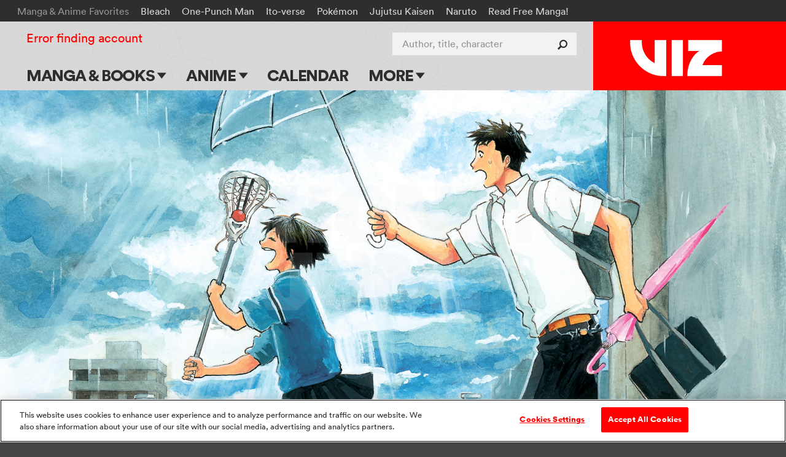

--- FILE ---
content_type: text/html; charset=utf-8
request_url: https://www.viz.com/shonenjump/chapters/cross-manage
body_size: 21822
content:
<!DOCTYPE html>
<!--[if IE 9 ]>    <html dir="ltr" lang="en-US" class="ie9"> <![endif]-->
<!--[if (gte IE 10)|(gt IEMobile 7)|!(IEMobile)|!(IE)]><!--><html dir="ltr" lang="en-US"><!--<![endif]-->
  <head>
<!-- application -->
    <!-- Google Tag Manager -->
<script>
  (function(w,d,s,l,i){w[l]=w[l]||[];w[l].push({'gtm.start':
  new Date().getTime(),event:'gtm.js'});var f=d.getElementsByTagName(s)[0],
  j=d.createElement(s),dl=l!='dataLayer'?'&l='+l:'';j.async=true;j.src=
  'https://www.googletagmanager.com/gtm.js?id='+i+dl+ '&gtm_auth=ZarF2Qyfj6o5KCl8wozoZA&gtm_preview=env-2&gtm_cookies_win=x';f.parentNode.insertBefore(j,f);
  })(window,document,'script','dataLayer','GTM-NL4KN8G');
</script>
<!-- End Google Tag Manager -->

<!-- quick throwaway until we get old GA code fully removed/changed -->
<script>
  function ga() {}
</script>

    <meta charset="UTF-8">
    <meta name="viewport"         content="width=device-width, initial-scale=1">
    <meta name="format-detection" content="telephone=no">

    <meta name="description" content="The world&#39;s most popular manga! Read free or become a member. Start your free trial today! | Cross Manage - Toyoguchi will stop at nothing to recruit Sakurai to manage the girls’ lacrosse team.">

    <title>VIZ | Read Cross Manage Manga - Official Shonen Jump From Japan</title>

<script type="text/javascript">
function cl() {
}
</script>

<meta name="cart-version" content="5.1.7.8">
<meta name="server-info" content="Vizmule-Group1-c-0df42@30dadb2">




    
<script type="text/javascript" src="//code.jquery.com/jquery-1.11.3.min.js"></script>

<link rel="apple-touch-icon" sizes="180x180" href="/favicon/apple-touch-icon.png?v=47MPqANpyj">
<link rel="icon" type="image/png" sizes="32x32" href="/favicon/favicon-32x32.png?v=47MPqANpyj">
<link rel="icon" type="image/png" sizes="16x16" href="/favicon/favicon-16x16.png?v=47MPqANpyj">
<link rel="manifest" href="/favicon/manifest.json?v=47MPqANpyj" crossorigin="use-credentials">
<link rel="mask-icon" href="/favicon/safari-pinned-tab.svg?v=47MPqANpyj" color="#ff0000">
<link rel="shortcut icon" href="/favicon/favicon.ico?v=47MPqANpyj">
<meta name="msapplication-config" content="/favicon/browserconfig.xml?v=47MPqANpyj">
<meta name="theme-color" content="#ff0000">



  <link rel="canonical" href="https://www.viz.com/shonenjump/chapters/cross-manage">

<link rel="stylesheet" media="all" href="https://assets.viz.com/assets/manifest-viz-ui-143cb461964ae81141a9a1f1b70218cf4eac3625cf88a4cbe63b388435b84c73.css" />
<style>
  @supports selector(:focus-visible) {
    :focus {
      /* Remove the focus indicator on mouse-focus for browsers
         that do support :focus-visible */
      outline: none;
    }
  }

  :focus-visible {
    outline: 4px solid #06f;
    outline-offset: .125rem;
  }

  .o_share-btn-sm:focus-visible {
    outline: 4px solid #000;
    outline-offset: -0.25rem;
  }

  .category-nav-list li a:focus-visible {
    outline-offset: -0.1875rem;
  } 

  #newsletter_footer_email:focus-visible {
    outline-offset: -0.25rem;
  }
</style>


<script type="text/javascript">
  window.is_sj_page = true;
</script>

<script type="text/javascript" src="/search/series_titles.js"></script>

<script src="https://assets.viz.com/assets/manifest-picturefill-251915c1c5c28dce5fe695c7b06042b06148adf01b169726c36bf677baebd29a.js" async="async"></script>
<script src="https://assets.viz.com/assets/manifest-viz-common-6e358ed22ba0afbb81ab7e639c2c2bfc74d29ebba0a842995f66aa6726c28b8e.js"></script>
<script src="https://assets.viz.com/assets/manifest-viz-ui-fa9e26abdc8ac92b98e50d3bccbb2d9f75c14036d70279b5715712fd161ef863.js"></script>

<!-- The core Firebase JS SDK is always required and must be listed first -->
<script src="https://www.gstatic.com/firebasejs/8.10.0/firebase-app.js"></script>
<script src="https://www.gstatic.com/firebasejs/8.10.0/firebase-analytics.js"></script>
<script src="https://www.gstatic.com/firebasejs/8.10.0/firebase-auth.js"></script>
<script src="https://www.gstatic.com/firebasejs/8.10.0/firebase-firestore.js"></script>

<script type="text/javascript">
// NOTE: Do not assume that the root "firebase" obj will exist in any given browser (example iOS 9.3.5 is too old)
if (window.firebase) {
  // Initialize Firebase
  firebase.initializeApp({
    apiKey:            "AIzaSyC_HAHLGDNEpcJJdjC99E7KadiA1Q4IJIg",
    authDomain:        "vizmule.firebaseapp.com",
    databaseURL:       "https://vizmule.firebaseio.com",
    projectId:         "vizmule",
    storageBucket:     "vizmule.appspot.com",
    messagingSenderId: "381084636812",
    appId:             "1:381084636812:web:9ab6280f71b5137ad90da9",
    measurementId:     "G-41C9NY052Q"
  });
}

// REM: variables defined here so that we don't have to re-compile assets when adding new allowed collections
var fsDataEnv = "production";
// Used in VizFirebase.wrap to dis-allow initalization for any unrecognized collections (don't create garbage entries by typos)
var firestoreCollections = {
  users:  ['manga', 'series'],
  nouser: ['dataModelVersions']
};

var FSW = {};
</script>

<script src="https://assets.viz.com/assets/manifest-viz-firebase-6f9f9c49f1d4edb1266b523a1beed7dd73d0b6fc6403e21b271bf1204c404e09.js"></script>





  </head>

  <body    style="background-color: #444; background-image: url('https://de7i3bh7bgh0d.cloudfront.net/wsj-bg-smoketile.jpg');"
 >
      <header id="site-header" role="banner" class="o_site-header bg-trans-white">

  <div id="fan-favorites" class="o_fan-favorites bg-off-black type-sm disp-n--nvsh">
  <a class="skip-main-btn mar-r-md bg-off-black" href="#main">Skip to main content</a>
    <div class="o_fan-favorites-row row nowrap">
      <h2 class="disp-ib mar-r-md color-mid-gray">Manga &amp; Anime Favorites</h2>
      <ul class="disp-ib">
          <li class="disp-ib mar-r-md"><a href="/bleach">Bleach</a></li>
          <li class="disp-ib mar-r-md"><a href="/one-punch-man">One-Punch Man</a></li>
          <li class="disp-ib mar-r-md"><a href="/junji-ito">Ito-verse</a></li>
          <li class="disp-ib mar-r-md"><a href="/pokemon">Pokémon</a></li>
          <li class="disp-ib mar-r-md"><a href="/jujutsu-kaisen">Jujutsu Kaisen</a></li>
          <li class="disp-ib mar-r-md"><a href="/naruto">Naruto</a></li>
          <li class="disp-ib mar-r-md"><a href="https://www.viz.com/shonenjump">Read Free Manga! </a></li>
          <li class="disp-ib mar-r-md"><a href="/products/gomi-no-sensei" rel="nofollow" style="display: none" aria-hidden="true">Gomi</a></li>
      </ul>
    </div>
  </div>


  <div id="header-container" class="row flex flex-justify">

    <h1 class="o_logo-top bg-red flex g-3--nvex g-omega--nvex">
      <span class="pos-r">
        <a href="/" class="o_logo-img"><img alt="VIZ" src="https://assets.viz.com/assets/logo@2x-b76f649f933ea15f45147ff5445a2501c85c7f863ba0aba5ea7bec93c3272cc6.png" />

</a>
      </span>
    </h1>

    <a href="javascript:void(0)" data-nav-open class="nav-btn nav-btn--center color-off-black"><i class="icon-menu"></i><span>Menu</span></a>

    
<nav id="nav-container" data-nav-state="closed" role="navigation" class="o_nav-container">

  <a aria-label="Dismiss" href="javascript:void(0)" data-nav-close class="nav-btn color-white pad-t-sm mar-t-rg pad-b-0 mar-b-0"><i class="icon-close"></i></a>

  <ul id="primary-nav" class="o_primary-nav style-caps weight-bold mar-y-md mar-y-0--nvex">
      <li class="o_primary-nav-item disp-ib--nvex">
          <a data-sub-nav-open data-sub-nav-context="default" data-sub-nav-section="manga-books" 
            class="o_primary-nav-link o_sub-nav-parent pad-x-md--nvex" href="#">Manga &amp; Books 
            <div aria-hidden="true" class="o_expand-nav-icon"></div></a>
          <ul class="o_sub-nav" data-sub-nav-state="closed">
            <li class="o_sub-nav-item">
              <a class="o_sub-nav-link o_nav-event
                " 
                href="/manga-books" 
                 >Main Page</a>
            </li>
            <li class="o_sub-nav-item">
              <a class="o_sub-nav-link o_nav-event
                " 
                href="/manga-books/series" 
                 >Series & Titles</a>
            </li>
            <li class="o_sub-nav-item">
              <a class="o_sub-nav-link o_nav-event
                " 
                href="/shonenjump" 
                 >Shonen Jump</a>
            </li>
            <li class="o_sub-nav-item">
              <a class="o_sub-nav-link o_nav-event
                " 
                href="/vizmanga" 
                 >VIZ Manga</a>
            </li>
            <li class="o_sub-nav-item">
              <a class="o_sub-nav-link o_nav-event
                " 
                href="/manga-books/genres" 
                 >Genres</a>
            </li>
            <li class="o_sub-nav-item">
              <a class="o_sub-nav-link o_nav-event
                " 
                href="/create" 
                 >Submit Manga</a>
            </li>
          </ul>
      </li>
      <li class="o_primary-nav-item disp-ib--nvex">
          <a data-sub-nav-open data-sub-nav-context="default" data-sub-nav-section="anime" 
            class="o_primary-nav-link o_sub-nav-parent pad-x-md--nvex" href="#">Anime 
            <div aria-hidden="true" class="o_expand-nav-icon"></div></a>
          <ul class="o_sub-nav" data-sub-nav-state="closed">
            <li class="o_sub-nav-item">
              <a class="o_sub-nav-link o_nav-event
                " 
                href="/anime" 
                 >Main Page</a>
            </li>
            <li class="o_sub-nav-item">
              <a class="o_sub-nav-link o_nav-event
                " 
                href="/anime/tv-shows" 
                 >TV Shows</a>
            </li>
            <li class="o_sub-nav-item">
              <a class="o_sub-nav-link o_nav-event
                " 
                href="/anime/movies" 
                 >Movies</a>
            </li>
          </ul>
      </li>
      <li class="o_primary-nav-item o_primary-nav-geo c-US disp-n">
          <a data-sub-nav-open data-sub-nav-context="default" data-sub-nav-section="shop-us" 
            class="o_primary-nav-link o_sub-nav-parent pad-x-md--nvex" href="#">Shop 
            <div aria-hidden="true" class="o_expand-nav-icon"></div></a>
          <ul class="o_sub-nav" data-sub-nav-state="closed">
            <li class="o_sub-nav-item">
              <a class="o_sub-nav-link o_nav-event
                o_external-nav-link" 
                href="https://shop.viz.com/?utm_source=www.viz.com/&amp;utm_medium=referral&amp;utm_campaign=nav-link&amp;utm_term=&amp;utm_content=" 
                target="_blank" >VIZ Shop</a>
            </li>
            <li class="o_sub-nav-item">
              <a class="o_sub-nav-link o_nav-event
                o_external-nav-link" 
                href="https://shonenjumpstore.com/?utm_campaign=shop-link&amp;utm_source=viz.com&amp;utm_medium=referral" 
                target="_blank" >Shonen Jump Store</a>
            </li>
          </ul>
      </li>
      <li class="o_primary-nav-item o_primary-nav-geo c-CA disp-n">
            <a class="o_primary-nav-link o_nav-event o_external-nav-link pad-x-md--nvex" href="https://shop.viz.com/?utm_source=www.viz.com/&utm_medium=referral&utm_campaign=nav-link&utm_term=&utm_content=" target="_blank">Shop</a>
      </li>
      <li class="o_primary-nav-item disp-ib--nvex">
            <a class="o_primary-nav-link o_nav-event pad-x-md--nvex" href="/calendar">Calendar</a>
      </li>
      <li class="o_primary-nav-item disp-ib--nvex">
          <a data-sub-nav-open data-sub-nav-context="default" data-sub-nav-section="more" 
            class="o_primary-nav-link o_sub-nav-parent pad-x-md--nvex" href="#">More 
            <div aria-hidden="true" class="o_expand-nav-icon"></div></a>
          <ul class="o_sub-nav" data-sub-nav-state="closed">
            <li class="o_sub-nav-item">
              <a class="o_sub-nav-link o_nav-event
                " 
                href="/blog" 
                 >Blog</a>
            </li>
            <li class="o_sub-nav-item">
              <a class="o_sub-nav-link o_nav-event
                " 
                href="/apps" 
                 >Apps</a>
            </li>
            <li class="o_sub-nav-item">
              <a class="o_sub-nav-link o_nav-event
                " 
                href="/events" 
                 >Events</a>
            </li>
            <li class="o_sub-nav-item">
              <a class="o_sub-nav-link o_nav-event
                " 
                href="/create" 
                 >Submit Manga</a>
            </li>
          </ul>
      </li>
  </ul>

  <div id="site-search" class="o_site-search float-r--nvex">
    <form action="/search" method="GET">
      <label for="search-input" class="visually-hidden">Author, title, character</label>
      <input id="search-input" name="search" type="search" class="o_search-ac o_site-search-field o_curtain-search-field" placeholder="Author, title, character" autocomplete="off">
      <button type="submit" title="submit search" class="o_site-search-btn"><i aria-hidden="true" class="icon-search"></i></button>
    </form>
  </div>

    <div id="fan-favorites-small" class="o_fan-favorites-small disp-n--nvex type-sm mar-y-md mar-y-0--nvex">
        <div class="mar-b-rg"><a href="https://www.viz.com/shonenjump">Read Free Manga! </a></div>
      <ul class="list-unmarked line-tight">
          <li class="mar-b-rg"><a href="/naruto">Naruto</a></li>
          <li class="mar-b-rg"><a href="/pokemon">Pokémon</a></li>
          <li class="mar-b-rg"><a href="/junji-ito">Ito-verse</a></li>
          <li class="mar-b-rg"><a href="/bleach">Bleach</a></li>
          <li class="mar-b-rg"><a href="/jujutsu-kaisen">Jujutsu Kaisen</a></li>
          <li class="mar-b-rg"><a href="/one-punch-man">One-Punch Man</a></li>
      </ul>
    </div>

  <ul id="utility-nav" class="o_utility-nav type-rg mar-t-rg mar-b-xl mar-t-md mar-t-sm--nvex mar-l-md--nvex">
    <li class="o_account-links disp-bl disp-ib--nvex mar-b-md mar-b-0--nvex">
    </li>
  </ul>

</nav>


  </div>

  <div id="main" tabindex="-1"></div>
</header>



    <script type="text/javascript" src="/meta/tiles.js"></script>

<script type="text/javascript">
  var series_title = "Cross Manage"; 
  var followLabel  = series_title + " Chapter List"; 
  var followPage   = "chapter series";
  var announcementType = "series";
  var announcementID   = "223";

  // Override the margin above the scrolled-to chapter-series-row (so you can see chapters both above and below it)
  initialActions.scroll.offset = 150;

  (function(){
    var _renderSeriesHistory = function() {
      VizReadHistory.getSeriesHistory("cross-manage", true)
      .done(function(seriesHist) {
        // REM: it comes back as an array
        seriesHist = seriesHist[0];
        if (!seriesHist || !seriesHist.chnum) { return; }

        var $latestNode
           ,ch_num       = seriesHist.chnum
           ,sort_num     = Math.round(ch_num * 100)
           ,$chapterLink = $('a#ch-' + sort_num)
           ,$jumpLatest  = $("#jump-latest") // REM: starts out disp-n
        ;
        // FUTURE-TODO: if isComplete, should we instead highlight and scroll to the +1 row?
  
        if ($chapterLink.length) {
          // Configure the quick jump link

          if ($chapterLink.hasClass('disp-tc'))
            { $latestNode = $chapterLink.closest('.o_sortable-b'); }
          else
            { $latestNode = $chapterLink.closest('.o_sortable'); }

          $latestNode.addClass('out-thin-green out-off-neg-bs');

          $('a', $jumpLatest).data('num', sort_num);
          $jumpLatest.cshow();
        }
      }); // end done()
    };

    $(document).ready(function() {
      $('#jump-latest a').click(function(e){
        e.preventDefault();

        goToByScroll('#ch-' + $(this).data('num'));
      });

      _renderSeriesHistory();
    }); // document.ready
  })();
</script>

  <div id="hero" class="o_hero">
    <img class="o_hero-media" alt="" src="https://dw9to29mmj727.cloudfront.net/promo/2016/5930-SeriesHeaders_CrossManage_2000x800_wm.jpg">
  </div>

<div class="pencil_announcement"> </div>

<div class="bg-off-white row-nopad overflow-hide">

  <section id="series-intro" class="row mar-t-rg">
    <div class="clearfix mar-y-lg">
      <div class="mar-b-md--lg" style="flex-shrink:100;">
        <a href="/shonenjump" class="color-off-black weight-bold style-caps bg-yellow hover-bg-orange disp-ib pad-y-sm pad-x-rg mar-r-md mar-b-rg">Shonen Jump Chapters</a>
      </div>
      <h2 class="type-lg type-xl--md type-xxl--lg line-solid weight-bold style-caps mar-b-rg">Cross Manage</h2>
          <div class="line-solid type-md type-lg--md mar-t-rg">Toyoguchi will stop at nothing to recruit Sakurai to manage the girls’ lacrosse team.</div>
    </div>



      <div class="mar-y-md pos-r">
        <a href="javascript:void('Toggle favorite')"
   class="o_requires-login o_follow-link btn-primary-dark mar-b-md type-rg mar-r-sm disp-n"
   clickfn="Following.change(this);"
   data-follow="{&quot;msg&quot;:&quot;Cross Manage chapters&quot;,&quot;type&quot;:&quot;chapter_series&quot;,&quot;id&quot;:223,&quot;fsId&quot;:&quot;cross-manage&quot;,&quot;eventId&quot;:&quot;cross-manage&quot;}"
   data-follow-state="off"
   data-show-signup="1">
   <span class="follow_start"><i aria-hidden="true" class="icon-like"></i>&nbsp;Add favorite</span>
   <span class="follow_stop disp-n"><i aria-hidden="true" class="icon-like color-red"></i>&nbsp;Favorited</span>
</a>


      </div>
  </section>

        <section class="section_chapters mar-b-xl bg-off-white" id="section0" >

    <!-- Load chapter series tile rows -->

      <div class="row">
        <div class="o_sortable-wrapper">
            <script type="text/javascript">
              $(document).ready(function(){ initProductSort(); });
            </script>
            <div class="clear-b mar-b-sm pos-r">
                <div class="o_sort-controls disp-n mar-t-0 mar-b-rg mar-t-md--lg mar-b-0--lg mar-x-0 mar-x-xl--md mar-x-xxl--lg">
                  <div class="line-caption type-sm type-rg--lg float-r--lg">

                    <span id="jump-latest" class="color-dark-gray disp-n">
                      <a href="javascript:void('Continue Reading')" class="color-dark-gray hover-dark-red">Jump to last read</a>
                    </span>

                    <ul role="tablist" data-sort-group="sort" class="list-unmarked list-inline list-divided h-scroll color-dark-gray disp-ib">
                      <li><a role="tab" aria-controls="chpt_rows" aria-label="sort descending" aria-selected="false" class="hover-dark-red"
                            data-sort="za" href="javascript:void('sort 9-1')"><!--&darr;-->&#8675;9-1</a></li>
                      <li><a role="tab" aria-controls="chpt_rows" aria-label="sort ascending" aria-selected="true"  class="color-red"
                            data-sort="az" href="javascript:void('sort 1-9')"><!--&uarr;-->1-9&#8675;</a></li>
                    </ul>
                  </div>
                </div>
                <div class="clear-b"></div>
            </div>
          <div aria-sort="ascending" id="chpt_rows" class="o_sort_container mar-x-0 mar-x-xl--md mar-x-xxl--lg clearfix">
            
<div class="o_sortable brdr-dotted-lid"
     data-sort-alpha-num="100">


    <div class="flex o_chapter-vol-container">
      <div class="c1-image flex-width-2 pad-y-lg pos-r">
        <table height="100%" class="float-r">
          <tr>
            <td class="o_sticky-container" align="center" valign="top">
              <div class="o_sticky">
                <a tabindex="-1" aria-hidden="true" href="/manga-books/manga/cross-manage-volume-1/product/4480/digital" target="_gn" class="product-thumb">
                  <img style="max-height:280px;" class="lazy"
                       data-original="https://dwgkfo5b3odmw.cloudfront.net/thumb-6845-CXM_01_web.jpg"
                       alt=""
                       src="https://dw9to29mmj727.cloudfront.net/misc/placeholder_200x300.png">
                </a>
                <div class="mar-y-rg">
                  <a aria-label="Buy Cross Manage, Vol. 1"href="/manga-books/manga/cross-manage-volume-1/product/4480/digital" target="_gn" class="o_manga-buy-now btn-primary pad-y-rg pad-x-md type-sm">Buy the volume</a>
                </div>
              </div>
            </td>
          </tr>
        </table>
      </div>
      <div class="pad-l-md pad-l-lg--lg type-rg--lg type-sm line-caption flex-width-2">
        <table class="o_gn-chapter-list o_sort_container-b" width="100%" height="100%">
              <tr class="o_chapter o_sortable-b hover-bg-lighter-gray brdr-dotted-inner" 
                  data-mc_id="13060"
                  data-sort-alpha-num="100">
                <td valign="middle" class="pad-y-0 ch-num-list-spacing">
                  <a id="ch-100" name="1" href="/shonenjump/cross-manage-chapter-1/chapter/13060?action=read" data-target-url="/shonenjump/cross-manage-chapter-1/chapter/13060?action=read"
                     style="height:100%; width:100%;"
                     class="o_chapter-container nowrap color-off-black pad-y-rg pad-y-md--lg pad-r-0 pad-r-rg--sm disp-tc">
                    Ch. 1
                  </a>
                </td>
                <td valign="middle" class="pad-y-0">
                  <a tabindex="-1" role="presentation" href="/shonenjump/cross-manage-chapter-1/chapter/13060?action=read" data-target-url="/shonenjump/cross-manage-chapter-1/chapter/13060?action=read" style="height:100%; width:100%;"
                     class="o_chapter-container color-off-black pad-y-rg pad-y-md--lg disp-tc">
                    <div class="o_read-link-label pad-y-sm pad-x-rg type-sm o_read-link-label btn-primary color-off-white bg-green  hover-bg-green"><span style="white-space:nowrap;"><i aria-hidden="true" class="icon-eye"     style="margin-right:5px;"></i>FREE</span></div>
                  </a>
                </td>
                <td width="99%" class="pad-y-0">
                  <a tabindex="-1" role="presentation" href="/shonenjump/cross-manage-chapter-1/chapter/13060?action=read" data-target-url="/shonenjump/cross-manage-chapter-1/chapter/13060?action=read" style="height:100%; width:100%;"
                     class="o_chapter-container disp-bl">&nbsp;</a>
                </td>
              </tr>
              <tr class="o_chapter o_sortable-b hover-bg-lighter-gray brdr-dotted-inner" 
                  data-mc_id="13061"
                  data-sort-alpha-num="200">
                <td valign="middle" class="pad-y-0 ch-num-list-spacing">
                  <a id="ch-200" name="2" href="/shonenjump/cross-manage-chapter-2/chapter/13061?action=read" data-target-url="/shonenjump/cross-manage-chapter-2/chapter/13061?action=read"
                     style="height:100%; width:100%;"
                     class="o_chapter-container nowrap color-off-black pad-y-rg pad-y-md--lg pad-r-0 pad-r-rg--sm disp-tc">
                    Ch. 2
                  </a>
                </td>
                <td valign="middle" class="pad-y-0">
                  <a tabindex="-1" role="presentation" href="/shonenjump/cross-manage-chapter-2/chapter/13061?action=read" data-target-url="/shonenjump/cross-manage-chapter-2/chapter/13061?action=read" style="height:100%; width:100%;"
                     class="o_chapter-container color-off-black pad-y-rg pad-y-md--lg disp-tc">
                    <div class="o_read-link-label pad-y-sm pad-x-rg type-sm o_read-link-label btn-primary color-off-white bg-green  hover-bg-green"><span style="white-space:nowrap;"><i aria-hidden="true" class="icon-eye"     style="margin-right:5px;"></i>FREE</span></div>
                  </a>
                </td>
                <td width="99%" class="pad-y-0">
                  <a tabindex="-1" role="presentation" href="/shonenjump/cross-manage-chapter-2/chapter/13061?action=read" data-target-url="/shonenjump/cross-manage-chapter-2/chapter/13061?action=read" style="height:100%; width:100%;"
                     class="o_chapter-container disp-bl">&nbsp;</a>
                </td>
              </tr>
              <tr class="o_chapter o_sortable-b hover-bg-lighter-gray brdr-dotted-inner" 
                  data-mc_id="13062"
                  data-sort-alpha-num="300">
                <td valign="middle" class="pad-y-0 ch-num-list-spacing">
                  <a id="ch-300" name="3" href="/shonenjump/cross-manage-chapter-3/chapter/13062?action=read" data-target-url="/shonenjump/cross-manage-chapter-3/chapter/13062?action=read"
                     style="height:100%; width:100%;"
                     class="o_chapter-container nowrap color-off-black pad-y-rg pad-y-md--lg pad-r-0 pad-r-rg--sm disp-tc">
                    Ch. 3
                  </a>
                </td>
                <td valign="middle" class="pad-y-0">
                  <a tabindex="-1" role="presentation" href="/shonenjump/cross-manage-chapter-3/chapter/13062?action=read" data-target-url="/shonenjump/cross-manage-chapter-3/chapter/13062?action=read" style="height:100%; width:100%;"
                     class="o_chapter-container color-off-black pad-y-rg pad-y-md--lg disp-tc">
                    <div class="o_read-link-label pad-y-sm pad-x-rg type-sm o_read-link-label btn-primary color-off-white bg-green  hover-bg-green"><span style="white-space:nowrap;"><i aria-hidden="true" class="icon-eye"     style="margin-right:5px;"></i>FREE</span></div>
                  </a>
                </td>
                <td width="99%" class="pad-y-0">
                  <a tabindex="-1" role="presentation" href="/shonenjump/cross-manage-chapter-3/chapter/13062?action=read" data-target-url="/shonenjump/cross-manage-chapter-3/chapter/13062?action=read" style="height:100%; width:100%;"
                     class="o_chapter-container disp-bl">&nbsp;</a>
                </td>
              </tr>
              <tr class="o_chapter o_sortable-b hover-bg-lighter-gray brdr-dotted-inner" 
                  data-mc_id="13063"
                  data-sort-alpha-num="400">
                <td valign="middle" class="pad-y-0 ch-num-list-spacing">
                  <a id="ch-400" name="4" href="javascript:void('join to read');" onclick="Modals.context={targetUrl:'/shonenjump/cross-manage-chapter-4/chapter/13063?action=read',targetTitle:'Cross Manage, Chapter 4'};sjModalPromoId='sj_subscribe_modal_13063';sjModalSource='Cross Manage, Chapter 4';dataLayer.push({'ecommerce':{'promoView':{'promotions':[{'id':sjModalPromoId,'name':'SJ Subscribe Modal','creative':sjModalSource,'position':sjModalPosition}]}}});Modals.toggle('#modal-sj-join');Tracking.sendEvent({'category':'Join to Read','action':'Click [button]','label':'title'});" data-target-url="javascript:tryReadChapter(13063,'/shonenjump/cross-manage-chapter-4/chapter/13063?action=read');"
                     style="height:100%; width:100%;"
                     class="o_chapter-archive o_subscription-type-sj o_chapter-container nowrap color-off-black pad-y-rg pad-y-md--lg pad-r-0 pad-r-rg--sm disp-tc">
                    Ch. 4
                  </a>
                </td>
                <td valign="middle" class="pad-y-0">
                  <a tabindex="-1" role="presentation" href="javascript:void('join to read');" onclick="Modals.context={targetUrl:'/shonenjump/cross-manage-chapter-4/chapter/13063?action=read',targetTitle:'Cross Manage, Chapter 4'};sjModalPromoId='sj_subscribe_modal_13063';sjModalSource='Cross Manage, Chapter 4';dataLayer.push({'ecommerce':{'promoView':{'promotions':[{'id':sjModalPromoId,'name':'SJ Subscribe Modal','creative':sjModalSource,'position':sjModalPosition}]}}});Modals.toggle('#modal-sj-join');Tracking.sendEvent({'category':'Join to Read','action':'Click [button]','label':'title'});" data-target-url="javascript:tryReadChapter(13063,'/shonenjump/cross-manage-chapter-4/chapter/13063?action=read');" style="height:100%; width:100%;"
                     class="o_chapter-archive o_subscription-type-sj o_chapter-container color-off-black pad-y-rg pad-y-md--lg disp-tc">
                    <div class="o_read-link-label pad-y-sm pad-x-rg type-sm o_read-link-label btn-primary color-off-black bg-yellow hover-bg-orange"><span style="white-space:nowrap;"><i aria-hidden="true" class="icon-lock"    style="margin-right:5px;"></i>Join to read</span></div>
                  </a>
                </td>
                <td width="99%" class="pad-y-0">
                  <a tabindex="-1" role="presentation" href="javascript:void('join to read');" onclick="Modals.context={targetUrl:'/shonenjump/cross-manage-chapter-4/chapter/13063?action=read',targetTitle:'Cross Manage, Chapter 4'};sjModalPromoId='sj_subscribe_modal_13063';sjModalSource='Cross Manage, Chapter 4';dataLayer.push({'ecommerce':{'promoView':{'promotions':[{'id':sjModalPromoId,'name':'SJ Subscribe Modal','creative':sjModalSource,'position':sjModalPosition}]}}});Modals.toggle('#modal-sj-join');Tracking.sendEvent({'category':'Join to Read','action':'Click [button]','label':'title'});" data-target-url="javascript:tryReadChapter(13063,'/shonenjump/cross-manage-chapter-4/chapter/13063?action=read');" style="height:100%; width:100%;"
                     class="o_chapter-archive o_subscription-type-sj o_chapter-container disp-bl">&nbsp;</a>
                </td>
              </tr>
              <tr class="o_chapter o_sortable-b hover-bg-lighter-gray brdr-dotted-inner" 
                  data-mc_id="13064"
                  data-sort-alpha-num="500">
                <td valign="middle" class="pad-y-0 ch-num-list-spacing">
                  <a id="ch-500" name="5" href="javascript:void('join to read');" onclick="Modals.context={targetUrl:'/shonenjump/cross-manage-chapter-5/chapter/13064?action=read',targetTitle:'Cross Manage, Chapter 5'};sjModalPromoId='sj_subscribe_modal_13064';sjModalSource='Cross Manage, Chapter 5';dataLayer.push({'ecommerce':{'promoView':{'promotions':[{'id':sjModalPromoId,'name':'SJ Subscribe Modal','creative':sjModalSource,'position':sjModalPosition}]}}});Modals.toggle('#modal-sj-join');Tracking.sendEvent({'category':'Join to Read','action':'Click [button]','label':'title'});" data-target-url="javascript:tryReadChapter(13064,'/shonenjump/cross-manage-chapter-5/chapter/13064?action=read');"
                     style="height:100%; width:100%;"
                     class="o_chapter-archive o_subscription-type-sj o_chapter-container nowrap color-off-black pad-y-rg pad-y-md--lg pad-r-0 pad-r-rg--sm disp-tc">
                    Ch. 5
                  </a>
                </td>
                <td valign="middle" class="pad-y-0">
                  <a tabindex="-1" role="presentation" href="javascript:void('join to read');" onclick="Modals.context={targetUrl:'/shonenjump/cross-manage-chapter-5/chapter/13064?action=read',targetTitle:'Cross Manage, Chapter 5'};sjModalPromoId='sj_subscribe_modal_13064';sjModalSource='Cross Manage, Chapter 5';dataLayer.push({'ecommerce':{'promoView':{'promotions':[{'id':sjModalPromoId,'name':'SJ Subscribe Modal','creative':sjModalSource,'position':sjModalPosition}]}}});Modals.toggle('#modal-sj-join');Tracking.sendEvent({'category':'Join to Read','action':'Click [button]','label':'title'});" data-target-url="javascript:tryReadChapter(13064,'/shonenjump/cross-manage-chapter-5/chapter/13064?action=read');" style="height:100%; width:100%;"
                     class="o_chapter-archive o_subscription-type-sj o_chapter-container color-off-black pad-y-rg pad-y-md--lg disp-tc">
                    <div class="o_read-link-label pad-y-sm pad-x-rg type-sm o_read-link-label btn-primary color-off-black bg-yellow hover-bg-orange"><span style="white-space:nowrap;"><i aria-hidden="true" class="icon-lock"    style="margin-right:5px;"></i>Join to read</span></div>
                  </a>
                </td>
                <td width="99%" class="pad-y-0">
                  <a tabindex="-1" role="presentation" href="javascript:void('join to read');" onclick="Modals.context={targetUrl:'/shonenjump/cross-manage-chapter-5/chapter/13064?action=read',targetTitle:'Cross Manage, Chapter 5'};sjModalPromoId='sj_subscribe_modal_13064';sjModalSource='Cross Manage, Chapter 5';dataLayer.push({'ecommerce':{'promoView':{'promotions':[{'id':sjModalPromoId,'name':'SJ Subscribe Modal','creative':sjModalSource,'position':sjModalPosition}]}}});Modals.toggle('#modal-sj-join');Tracking.sendEvent({'category':'Join to Read','action':'Click [button]','label':'title'});" data-target-url="javascript:tryReadChapter(13064,'/shonenjump/cross-manage-chapter-5/chapter/13064?action=read');" style="height:100%; width:100%;"
                     class="o_chapter-archive o_subscription-type-sj o_chapter-container disp-bl">&nbsp;</a>
                </td>
              </tr>
              <tr class="o_chapter o_sortable-b hover-bg-lighter-gray brdr-dotted-inner" 
                  data-mc_id="13065"
                  data-sort-alpha-num="600">
                <td valign="middle" class="pad-y-0 ch-num-list-spacing">
                  <a id="ch-600" name="6" href="javascript:void('join to read');" onclick="Modals.context={targetUrl:'/shonenjump/cross-manage-chapter-6/chapter/13065?action=read',targetTitle:'Cross Manage, Chapter 6'};sjModalPromoId='sj_subscribe_modal_13065';sjModalSource='Cross Manage, Chapter 6';dataLayer.push({'ecommerce':{'promoView':{'promotions':[{'id':sjModalPromoId,'name':'SJ Subscribe Modal','creative':sjModalSource,'position':sjModalPosition}]}}});Modals.toggle('#modal-sj-join');Tracking.sendEvent({'category':'Join to Read','action':'Click [button]','label':'title'});" data-target-url="javascript:tryReadChapter(13065,'/shonenjump/cross-manage-chapter-6/chapter/13065?action=read');"
                     style="height:100%; width:100%;"
                     class="o_chapter-archive o_subscription-type-sj o_chapter-container nowrap color-off-black pad-y-rg pad-y-md--lg pad-r-0 pad-r-rg--sm disp-tc">
                    Ch. 6
                  </a>
                </td>
                <td valign="middle" class="pad-y-0">
                  <a tabindex="-1" role="presentation" href="javascript:void('join to read');" onclick="Modals.context={targetUrl:'/shonenjump/cross-manage-chapter-6/chapter/13065?action=read',targetTitle:'Cross Manage, Chapter 6'};sjModalPromoId='sj_subscribe_modal_13065';sjModalSource='Cross Manage, Chapter 6';dataLayer.push({'ecommerce':{'promoView':{'promotions':[{'id':sjModalPromoId,'name':'SJ Subscribe Modal','creative':sjModalSource,'position':sjModalPosition}]}}});Modals.toggle('#modal-sj-join');Tracking.sendEvent({'category':'Join to Read','action':'Click [button]','label':'title'});" data-target-url="javascript:tryReadChapter(13065,'/shonenjump/cross-manage-chapter-6/chapter/13065?action=read');" style="height:100%; width:100%;"
                     class="o_chapter-archive o_subscription-type-sj o_chapter-container color-off-black pad-y-rg pad-y-md--lg disp-tc">
                    <div class="o_read-link-label pad-y-sm pad-x-rg type-sm o_read-link-label btn-primary color-off-black bg-yellow hover-bg-orange"><span style="white-space:nowrap;"><i aria-hidden="true" class="icon-lock"    style="margin-right:5px;"></i>Join to read</span></div>
                  </a>
                </td>
                <td width="99%" class="pad-y-0">
                  <a tabindex="-1" role="presentation" href="javascript:void('join to read');" onclick="Modals.context={targetUrl:'/shonenjump/cross-manage-chapter-6/chapter/13065?action=read',targetTitle:'Cross Manage, Chapter 6'};sjModalPromoId='sj_subscribe_modal_13065';sjModalSource='Cross Manage, Chapter 6';dataLayer.push({'ecommerce':{'promoView':{'promotions':[{'id':sjModalPromoId,'name':'SJ Subscribe Modal','creative':sjModalSource,'position':sjModalPosition}]}}});Modals.toggle('#modal-sj-join');Tracking.sendEvent({'category':'Join to Read','action':'Click [button]','label':'title'});" data-target-url="javascript:tryReadChapter(13065,'/shonenjump/cross-manage-chapter-6/chapter/13065?action=read');" style="height:100%; width:100%;"
                     class="o_chapter-archive o_subscription-type-sj o_chapter-container disp-bl">&nbsp;</a>
                </td>
              </tr>
              <tr class="o_chapter o_sortable-b hover-bg-lighter-gray brdr-dotted-inner" 
                  data-mc_id="13066"
                  data-sort-alpha-num="700">
                <td valign="middle" class="pad-y-0 ch-num-list-spacing">
                  <a id="ch-700" name="7" href="javascript:void('join to read');" onclick="Modals.context={targetUrl:'/shonenjump/cross-manage-chapter-7/chapter/13066?action=read',targetTitle:'Cross Manage, Chapter 7'};sjModalPromoId='sj_subscribe_modal_13066';sjModalSource='Cross Manage, Chapter 7';dataLayer.push({'ecommerce':{'promoView':{'promotions':[{'id':sjModalPromoId,'name':'SJ Subscribe Modal','creative':sjModalSource,'position':sjModalPosition}]}}});Modals.toggle('#modal-sj-join');Tracking.sendEvent({'category':'Join to Read','action':'Click [button]','label':'title'});" data-target-url="javascript:tryReadChapter(13066,'/shonenjump/cross-manage-chapter-7/chapter/13066?action=read');"
                     style="height:100%; width:100%;"
                     class="o_chapter-archive o_subscription-type-sj o_chapter-container nowrap color-off-black pad-y-rg pad-y-md--lg pad-r-0 pad-r-rg--sm disp-tc">
                    Ch. 7
                  </a>
                </td>
                <td valign="middle" class="pad-y-0">
                  <a tabindex="-1" role="presentation" href="javascript:void('join to read');" onclick="Modals.context={targetUrl:'/shonenjump/cross-manage-chapter-7/chapter/13066?action=read',targetTitle:'Cross Manage, Chapter 7'};sjModalPromoId='sj_subscribe_modal_13066';sjModalSource='Cross Manage, Chapter 7';dataLayer.push({'ecommerce':{'promoView':{'promotions':[{'id':sjModalPromoId,'name':'SJ Subscribe Modal','creative':sjModalSource,'position':sjModalPosition}]}}});Modals.toggle('#modal-sj-join');Tracking.sendEvent({'category':'Join to Read','action':'Click [button]','label':'title'});" data-target-url="javascript:tryReadChapter(13066,'/shonenjump/cross-manage-chapter-7/chapter/13066?action=read');" style="height:100%; width:100%;"
                     class="o_chapter-archive o_subscription-type-sj o_chapter-container color-off-black pad-y-rg pad-y-md--lg disp-tc">
                    <div class="o_read-link-label pad-y-sm pad-x-rg type-sm o_read-link-label btn-primary color-off-black bg-yellow hover-bg-orange"><span style="white-space:nowrap;"><i aria-hidden="true" class="icon-lock"    style="margin-right:5px;"></i>Join to read</span></div>
                  </a>
                </td>
                <td width="99%" class="pad-y-0">
                  <a tabindex="-1" role="presentation" href="javascript:void('join to read');" onclick="Modals.context={targetUrl:'/shonenjump/cross-manage-chapter-7/chapter/13066?action=read',targetTitle:'Cross Manage, Chapter 7'};sjModalPromoId='sj_subscribe_modal_13066';sjModalSource='Cross Manage, Chapter 7';dataLayer.push({'ecommerce':{'promoView':{'promotions':[{'id':sjModalPromoId,'name':'SJ Subscribe Modal','creative':sjModalSource,'position':sjModalPosition}]}}});Modals.toggle('#modal-sj-join');Tracking.sendEvent({'category':'Join to Read','action':'Click [button]','label':'title'});" data-target-url="javascript:tryReadChapter(13066,'/shonenjump/cross-manage-chapter-7/chapter/13066?action=read');" style="height:100%; width:100%;"
                     class="o_chapter-archive o_subscription-type-sj o_chapter-container disp-bl">&nbsp;</a>
                </td>
              </tr>
        </table>
      </div>
    </div>

</div>


<div class="o_sortable brdr-dotted-lid"
     data-sort-alpha-num="800">


    <div class="flex o_chapter-vol-container">
      <div class="c1-image flex-width-2 pad-y-lg pos-r">
        <table height="100%" class="float-r">
          <tr>
            <td class="o_sticky-container" align="center" valign="top">
              <div class="o_sticky">
                <a tabindex="-1" aria-hidden="true" href="/manga-books/manga/cross-manage-volume-2/product/4481/digital" target="_gn" class="product-thumb">
                  <img style="max-height:280px;" class="lazy"
                       data-original="https://dwgkfo5b3odmw.cloudfront.net/manga/thumbs/thumb-8497-CXM_02_web.jpg"
                       alt=""
                       src="https://dw9to29mmj727.cloudfront.net/misc/placeholder_200x300.png">
                </a>
                <div class="mar-y-rg">
                  <a aria-label="Buy Cross Manage, Vol. 2"href="/manga-books/manga/cross-manage-volume-2/product/4481/digital" target="_gn" class="o_manga-buy-now btn-primary pad-y-rg pad-x-md type-sm">Buy the volume</a>
                </div>
              </div>
            </td>
          </tr>
        </table>
      </div>
      <div class="pad-l-md pad-l-lg--lg type-rg--lg type-sm line-caption flex-width-2">
        <table class="o_gn-chapter-list o_sort_container-b" width="100%" height="100%">
              <tr class="o_chapter o_sortable-b hover-bg-lighter-gray brdr-dotted-inner" 
                  data-mc_id="13067"
                  data-sort-alpha-num="800">
                <td valign="middle" class="pad-y-0 ch-num-list-spacing">
                  <a id="ch-800" name="8" href="javascript:void('join to read');" onclick="Modals.context={targetUrl:'/shonenjump/cross-manage-chapter-8/chapter/13067?action=read',targetTitle:'Cross Manage, Chapter 8'};sjModalPromoId='sj_subscribe_modal_13067';sjModalSource='Cross Manage, Chapter 8';dataLayer.push({'ecommerce':{'promoView':{'promotions':[{'id':sjModalPromoId,'name':'SJ Subscribe Modal','creative':sjModalSource,'position':sjModalPosition}]}}});Modals.toggle('#modal-sj-join');Tracking.sendEvent({'category':'Join to Read','action':'Click [button]','label':'title'});" data-target-url="javascript:tryReadChapter(13067,'/shonenjump/cross-manage-chapter-8/chapter/13067?action=read');"
                     style="height:100%; width:100%;"
                     class="o_chapter-archive o_subscription-type-sj o_chapter-container nowrap color-off-black pad-y-rg pad-y-md--lg pad-r-0 pad-r-rg--sm disp-tc">
                    Ch. 8
                  </a>
                </td>
                <td valign="middle" class="pad-y-0">
                  <a tabindex="-1" role="presentation" href="javascript:void('join to read');" onclick="Modals.context={targetUrl:'/shonenjump/cross-manage-chapter-8/chapter/13067?action=read',targetTitle:'Cross Manage, Chapter 8'};sjModalPromoId='sj_subscribe_modal_13067';sjModalSource='Cross Manage, Chapter 8';dataLayer.push({'ecommerce':{'promoView':{'promotions':[{'id':sjModalPromoId,'name':'SJ Subscribe Modal','creative':sjModalSource,'position':sjModalPosition}]}}});Modals.toggle('#modal-sj-join');Tracking.sendEvent({'category':'Join to Read','action':'Click [button]','label':'title'});" data-target-url="javascript:tryReadChapter(13067,'/shonenjump/cross-manage-chapter-8/chapter/13067?action=read');" style="height:100%; width:100%;"
                     class="o_chapter-archive o_subscription-type-sj o_chapter-container color-off-black pad-y-rg pad-y-md--lg disp-tc">
                    <div class="o_read-link-label pad-y-sm pad-x-rg type-sm o_read-link-label btn-primary color-off-black bg-yellow hover-bg-orange"><span style="white-space:nowrap;"><i aria-hidden="true" class="icon-lock"    style="margin-right:5px;"></i>Join to read</span></div>
                  </a>
                </td>
                <td width="99%" class="pad-y-0">
                  <a tabindex="-1" role="presentation" href="javascript:void('join to read');" onclick="Modals.context={targetUrl:'/shonenjump/cross-manage-chapter-8/chapter/13067?action=read',targetTitle:'Cross Manage, Chapter 8'};sjModalPromoId='sj_subscribe_modal_13067';sjModalSource='Cross Manage, Chapter 8';dataLayer.push({'ecommerce':{'promoView':{'promotions':[{'id':sjModalPromoId,'name':'SJ Subscribe Modal','creative':sjModalSource,'position':sjModalPosition}]}}});Modals.toggle('#modal-sj-join');Tracking.sendEvent({'category':'Join to Read','action':'Click [button]','label':'title'});" data-target-url="javascript:tryReadChapter(13067,'/shonenjump/cross-manage-chapter-8/chapter/13067?action=read');" style="height:100%; width:100%;"
                     class="o_chapter-archive o_subscription-type-sj o_chapter-container disp-bl">&nbsp;</a>
                </td>
              </tr>
              <tr class="o_chapter o_sortable-b hover-bg-lighter-gray brdr-dotted-inner" 
                  data-mc_id="13068"
                  data-sort-alpha-num="900">
                <td valign="middle" class="pad-y-0 ch-num-list-spacing">
                  <a id="ch-900" name="9" href="javascript:void('join to read');" onclick="Modals.context={targetUrl:'/shonenjump/cross-manage-chapter-9/chapter/13068?action=read',targetTitle:'Cross Manage, Chapter 9'};sjModalPromoId='sj_subscribe_modal_13068';sjModalSource='Cross Manage, Chapter 9';dataLayer.push({'ecommerce':{'promoView':{'promotions':[{'id':sjModalPromoId,'name':'SJ Subscribe Modal','creative':sjModalSource,'position':sjModalPosition}]}}});Modals.toggle('#modal-sj-join');Tracking.sendEvent({'category':'Join to Read','action':'Click [button]','label':'title'});" data-target-url="javascript:tryReadChapter(13068,'/shonenjump/cross-manage-chapter-9/chapter/13068?action=read');"
                     style="height:100%; width:100%;"
                     class="o_chapter-archive o_subscription-type-sj o_chapter-container nowrap color-off-black pad-y-rg pad-y-md--lg pad-r-0 pad-r-rg--sm disp-tc">
                    Ch. 9
                  </a>
                </td>
                <td valign="middle" class="pad-y-0">
                  <a tabindex="-1" role="presentation" href="javascript:void('join to read');" onclick="Modals.context={targetUrl:'/shonenjump/cross-manage-chapter-9/chapter/13068?action=read',targetTitle:'Cross Manage, Chapter 9'};sjModalPromoId='sj_subscribe_modal_13068';sjModalSource='Cross Manage, Chapter 9';dataLayer.push({'ecommerce':{'promoView':{'promotions':[{'id':sjModalPromoId,'name':'SJ Subscribe Modal','creative':sjModalSource,'position':sjModalPosition}]}}});Modals.toggle('#modal-sj-join');Tracking.sendEvent({'category':'Join to Read','action':'Click [button]','label':'title'});" data-target-url="javascript:tryReadChapter(13068,'/shonenjump/cross-manage-chapter-9/chapter/13068?action=read');" style="height:100%; width:100%;"
                     class="o_chapter-archive o_subscription-type-sj o_chapter-container color-off-black pad-y-rg pad-y-md--lg disp-tc">
                    <div class="o_read-link-label pad-y-sm pad-x-rg type-sm o_read-link-label btn-primary color-off-black bg-yellow hover-bg-orange"><span style="white-space:nowrap;"><i aria-hidden="true" class="icon-lock"    style="margin-right:5px;"></i>Join to read</span></div>
                  </a>
                </td>
                <td width="99%" class="pad-y-0">
                  <a tabindex="-1" role="presentation" href="javascript:void('join to read');" onclick="Modals.context={targetUrl:'/shonenjump/cross-manage-chapter-9/chapter/13068?action=read',targetTitle:'Cross Manage, Chapter 9'};sjModalPromoId='sj_subscribe_modal_13068';sjModalSource='Cross Manage, Chapter 9';dataLayer.push({'ecommerce':{'promoView':{'promotions':[{'id':sjModalPromoId,'name':'SJ Subscribe Modal','creative':sjModalSource,'position':sjModalPosition}]}}});Modals.toggle('#modal-sj-join');Tracking.sendEvent({'category':'Join to Read','action':'Click [button]','label':'title'});" data-target-url="javascript:tryReadChapter(13068,'/shonenjump/cross-manage-chapter-9/chapter/13068?action=read');" style="height:100%; width:100%;"
                     class="o_chapter-archive o_subscription-type-sj o_chapter-container disp-bl">&nbsp;</a>
                </td>
              </tr>
              <tr class="o_chapter o_sortable-b hover-bg-lighter-gray brdr-dotted-inner" 
                  data-mc_id="13069"
                  data-sort-alpha-num="1000">
                <td valign="middle" class="pad-y-0 ch-num-list-spacing">
                  <a id="ch-1000" name="10" href="javascript:void('join to read');" onclick="Modals.context={targetUrl:'/shonenjump/cross-manage-chapter-10/chapter/13069?action=read',targetTitle:'Cross Manage, Chapter 10'};sjModalPromoId='sj_subscribe_modal_13069';sjModalSource='Cross Manage, Chapter 10';dataLayer.push({'ecommerce':{'promoView':{'promotions':[{'id':sjModalPromoId,'name':'SJ Subscribe Modal','creative':sjModalSource,'position':sjModalPosition}]}}});Modals.toggle('#modal-sj-join');Tracking.sendEvent({'category':'Join to Read','action':'Click [button]','label':'title'});" data-target-url="javascript:tryReadChapter(13069,'/shonenjump/cross-manage-chapter-10/chapter/13069?action=read');"
                     style="height:100%; width:100%;"
                     class="o_chapter-archive o_subscription-type-sj o_chapter-container nowrap color-off-black pad-y-rg pad-y-md--lg pad-r-0 pad-r-rg--sm disp-tc">
                    Ch. 10
                  </a>
                </td>
                <td valign="middle" class="pad-y-0">
                  <a tabindex="-1" role="presentation" href="javascript:void('join to read');" onclick="Modals.context={targetUrl:'/shonenjump/cross-manage-chapter-10/chapter/13069?action=read',targetTitle:'Cross Manage, Chapter 10'};sjModalPromoId='sj_subscribe_modal_13069';sjModalSource='Cross Manage, Chapter 10';dataLayer.push({'ecommerce':{'promoView':{'promotions':[{'id':sjModalPromoId,'name':'SJ Subscribe Modal','creative':sjModalSource,'position':sjModalPosition}]}}});Modals.toggle('#modal-sj-join');Tracking.sendEvent({'category':'Join to Read','action':'Click [button]','label':'title'});" data-target-url="javascript:tryReadChapter(13069,'/shonenjump/cross-manage-chapter-10/chapter/13069?action=read');" style="height:100%; width:100%;"
                     class="o_chapter-archive o_subscription-type-sj o_chapter-container color-off-black pad-y-rg pad-y-md--lg disp-tc">
                    <div class="o_read-link-label pad-y-sm pad-x-rg type-sm o_read-link-label btn-primary color-off-black bg-yellow hover-bg-orange"><span style="white-space:nowrap;"><i aria-hidden="true" class="icon-lock"    style="margin-right:5px;"></i>Join to read</span></div>
                  </a>
                </td>
                <td width="99%" class="pad-y-0">
                  <a tabindex="-1" role="presentation" href="javascript:void('join to read');" onclick="Modals.context={targetUrl:'/shonenjump/cross-manage-chapter-10/chapter/13069?action=read',targetTitle:'Cross Manage, Chapter 10'};sjModalPromoId='sj_subscribe_modal_13069';sjModalSource='Cross Manage, Chapter 10';dataLayer.push({'ecommerce':{'promoView':{'promotions':[{'id':sjModalPromoId,'name':'SJ Subscribe Modal','creative':sjModalSource,'position':sjModalPosition}]}}});Modals.toggle('#modal-sj-join');Tracking.sendEvent({'category':'Join to Read','action':'Click [button]','label':'title'});" data-target-url="javascript:tryReadChapter(13069,'/shonenjump/cross-manage-chapter-10/chapter/13069?action=read');" style="height:100%; width:100%;"
                     class="o_chapter-archive o_subscription-type-sj o_chapter-container disp-bl">&nbsp;</a>
                </td>
              </tr>
              <tr class="o_chapter o_sortable-b hover-bg-lighter-gray brdr-dotted-inner" 
                  data-mc_id="13070"
                  data-sort-alpha-num="1100">
                <td valign="middle" class="pad-y-0 ch-num-list-spacing">
                  <a id="ch-1100" name="11" href="javascript:void('join to read');" onclick="Modals.context={targetUrl:'/shonenjump/cross-manage-chapter-11/chapter/13070?action=read',targetTitle:'Cross Manage, Chapter 11'};sjModalPromoId='sj_subscribe_modal_13070';sjModalSource='Cross Manage, Chapter 11';dataLayer.push({'ecommerce':{'promoView':{'promotions':[{'id':sjModalPromoId,'name':'SJ Subscribe Modal','creative':sjModalSource,'position':sjModalPosition}]}}});Modals.toggle('#modal-sj-join');Tracking.sendEvent({'category':'Join to Read','action':'Click [button]','label':'title'});" data-target-url="javascript:tryReadChapter(13070,'/shonenjump/cross-manage-chapter-11/chapter/13070?action=read');"
                     style="height:100%; width:100%;"
                     class="o_chapter-archive o_subscription-type-sj o_chapter-container nowrap color-off-black pad-y-rg pad-y-md--lg pad-r-0 pad-r-rg--sm disp-tc">
                    Ch. 11
                  </a>
                </td>
                <td valign="middle" class="pad-y-0">
                  <a tabindex="-1" role="presentation" href="javascript:void('join to read');" onclick="Modals.context={targetUrl:'/shonenjump/cross-manage-chapter-11/chapter/13070?action=read',targetTitle:'Cross Manage, Chapter 11'};sjModalPromoId='sj_subscribe_modal_13070';sjModalSource='Cross Manage, Chapter 11';dataLayer.push({'ecommerce':{'promoView':{'promotions':[{'id':sjModalPromoId,'name':'SJ Subscribe Modal','creative':sjModalSource,'position':sjModalPosition}]}}});Modals.toggle('#modal-sj-join');Tracking.sendEvent({'category':'Join to Read','action':'Click [button]','label':'title'});" data-target-url="javascript:tryReadChapter(13070,'/shonenjump/cross-manage-chapter-11/chapter/13070?action=read');" style="height:100%; width:100%;"
                     class="o_chapter-archive o_subscription-type-sj o_chapter-container color-off-black pad-y-rg pad-y-md--lg disp-tc">
                    <div class="o_read-link-label pad-y-sm pad-x-rg type-sm o_read-link-label btn-primary color-off-black bg-yellow hover-bg-orange"><span style="white-space:nowrap;"><i aria-hidden="true" class="icon-lock"    style="margin-right:5px;"></i>Join to read</span></div>
                  </a>
                </td>
                <td width="99%" class="pad-y-0">
                  <a tabindex="-1" role="presentation" href="javascript:void('join to read');" onclick="Modals.context={targetUrl:'/shonenjump/cross-manage-chapter-11/chapter/13070?action=read',targetTitle:'Cross Manage, Chapter 11'};sjModalPromoId='sj_subscribe_modal_13070';sjModalSource='Cross Manage, Chapter 11';dataLayer.push({'ecommerce':{'promoView':{'promotions':[{'id':sjModalPromoId,'name':'SJ Subscribe Modal','creative':sjModalSource,'position':sjModalPosition}]}}});Modals.toggle('#modal-sj-join');Tracking.sendEvent({'category':'Join to Read','action':'Click [button]','label':'title'});" data-target-url="javascript:tryReadChapter(13070,'/shonenjump/cross-manage-chapter-11/chapter/13070?action=read');" style="height:100%; width:100%;"
                     class="o_chapter-archive o_subscription-type-sj o_chapter-container disp-bl">&nbsp;</a>
                </td>
              </tr>
              <tr class="o_chapter o_sortable-b hover-bg-lighter-gray brdr-dotted-inner" 
                  data-mc_id="13071"
                  data-sort-alpha-num="1200">
                <td valign="middle" class="pad-y-0 ch-num-list-spacing">
                  <a id="ch-1200" name="12" href="javascript:void('join to read');" onclick="Modals.context={targetUrl:'/shonenjump/cross-manage-chapter-12/chapter/13071?action=read',targetTitle:'Cross Manage, Chapter 12'};sjModalPromoId='sj_subscribe_modal_13071';sjModalSource='Cross Manage, Chapter 12';dataLayer.push({'ecommerce':{'promoView':{'promotions':[{'id':sjModalPromoId,'name':'SJ Subscribe Modal','creative':sjModalSource,'position':sjModalPosition}]}}});Modals.toggle('#modal-sj-join');Tracking.sendEvent({'category':'Join to Read','action':'Click [button]','label':'title'});" data-target-url="javascript:tryReadChapter(13071,'/shonenjump/cross-manage-chapter-12/chapter/13071?action=read');"
                     style="height:100%; width:100%;"
                     class="o_chapter-archive o_subscription-type-sj o_chapter-container nowrap color-off-black pad-y-rg pad-y-md--lg pad-r-0 pad-r-rg--sm disp-tc">
                    Ch. 12
                  </a>
                </td>
                <td valign="middle" class="pad-y-0">
                  <a tabindex="-1" role="presentation" href="javascript:void('join to read');" onclick="Modals.context={targetUrl:'/shonenjump/cross-manage-chapter-12/chapter/13071?action=read',targetTitle:'Cross Manage, Chapter 12'};sjModalPromoId='sj_subscribe_modal_13071';sjModalSource='Cross Manage, Chapter 12';dataLayer.push({'ecommerce':{'promoView':{'promotions':[{'id':sjModalPromoId,'name':'SJ Subscribe Modal','creative':sjModalSource,'position':sjModalPosition}]}}});Modals.toggle('#modal-sj-join');Tracking.sendEvent({'category':'Join to Read','action':'Click [button]','label':'title'});" data-target-url="javascript:tryReadChapter(13071,'/shonenjump/cross-manage-chapter-12/chapter/13071?action=read');" style="height:100%; width:100%;"
                     class="o_chapter-archive o_subscription-type-sj o_chapter-container color-off-black pad-y-rg pad-y-md--lg disp-tc">
                    <div class="o_read-link-label pad-y-sm pad-x-rg type-sm o_read-link-label btn-primary color-off-black bg-yellow hover-bg-orange"><span style="white-space:nowrap;"><i aria-hidden="true" class="icon-lock"    style="margin-right:5px;"></i>Join to read</span></div>
                  </a>
                </td>
                <td width="99%" class="pad-y-0">
                  <a tabindex="-1" role="presentation" href="javascript:void('join to read');" onclick="Modals.context={targetUrl:'/shonenjump/cross-manage-chapter-12/chapter/13071?action=read',targetTitle:'Cross Manage, Chapter 12'};sjModalPromoId='sj_subscribe_modal_13071';sjModalSource='Cross Manage, Chapter 12';dataLayer.push({'ecommerce':{'promoView':{'promotions':[{'id':sjModalPromoId,'name':'SJ Subscribe Modal','creative':sjModalSource,'position':sjModalPosition}]}}});Modals.toggle('#modal-sj-join');Tracking.sendEvent({'category':'Join to Read','action':'Click [button]','label':'title'});" data-target-url="javascript:tryReadChapter(13071,'/shonenjump/cross-manage-chapter-12/chapter/13071?action=read');" style="height:100%; width:100%;"
                     class="o_chapter-archive o_subscription-type-sj o_chapter-container disp-bl">&nbsp;</a>
                </td>
              </tr>
              <tr class="o_chapter o_sortable-b hover-bg-lighter-gray brdr-dotted-inner" 
                  data-mc_id="13072"
                  data-sort-alpha-num="1300">
                <td valign="middle" class="pad-y-0 ch-num-list-spacing">
                  <a id="ch-1300" name="13" href="javascript:void('join to read');" onclick="Modals.context={targetUrl:'/shonenjump/cross-manage-chapter-13/chapter/13072?action=read',targetTitle:'Cross Manage, Chapter 13'};sjModalPromoId='sj_subscribe_modal_13072';sjModalSource='Cross Manage, Chapter 13';dataLayer.push({'ecommerce':{'promoView':{'promotions':[{'id':sjModalPromoId,'name':'SJ Subscribe Modal','creative':sjModalSource,'position':sjModalPosition}]}}});Modals.toggle('#modal-sj-join');Tracking.sendEvent({'category':'Join to Read','action':'Click [button]','label':'title'});" data-target-url="javascript:tryReadChapter(13072,'/shonenjump/cross-manage-chapter-13/chapter/13072?action=read');"
                     style="height:100%; width:100%;"
                     class="o_chapter-archive o_subscription-type-sj o_chapter-container nowrap color-off-black pad-y-rg pad-y-md--lg pad-r-0 pad-r-rg--sm disp-tc">
                    Ch. 13
                  </a>
                </td>
                <td valign="middle" class="pad-y-0">
                  <a tabindex="-1" role="presentation" href="javascript:void('join to read');" onclick="Modals.context={targetUrl:'/shonenjump/cross-manage-chapter-13/chapter/13072?action=read',targetTitle:'Cross Manage, Chapter 13'};sjModalPromoId='sj_subscribe_modal_13072';sjModalSource='Cross Manage, Chapter 13';dataLayer.push({'ecommerce':{'promoView':{'promotions':[{'id':sjModalPromoId,'name':'SJ Subscribe Modal','creative':sjModalSource,'position':sjModalPosition}]}}});Modals.toggle('#modal-sj-join');Tracking.sendEvent({'category':'Join to Read','action':'Click [button]','label':'title'});" data-target-url="javascript:tryReadChapter(13072,'/shonenjump/cross-manage-chapter-13/chapter/13072?action=read');" style="height:100%; width:100%;"
                     class="o_chapter-archive o_subscription-type-sj o_chapter-container color-off-black pad-y-rg pad-y-md--lg disp-tc">
                    <div class="o_read-link-label pad-y-sm pad-x-rg type-sm o_read-link-label btn-primary color-off-black bg-yellow hover-bg-orange"><span style="white-space:nowrap;"><i aria-hidden="true" class="icon-lock"    style="margin-right:5px;"></i>Join to read</span></div>
                  </a>
                </td>
                <td width="99%" class="pad-y-0">
                  <a tabindex="-1" role="presentation" href="javascript:void('join to read');" onclick="Modals.context={targetUrl:'/shonenjump/cross-manage-chapter-13/chapter/13072?action=read',targetTitle:'Cross Manage, Chapter 13'};sjModalPromoId='sj_subscribe_modal_13072';sjModalSource='Cross Manage, Chapter 13';dataLayer.push({'ecommerce':{'promoView':{'promotions':[{'id':sjModalPromoId,'name':'SJ Subscribe Modal','creative':sjModalSource,'position':sjModalPosition}]}}});Modals.toggle('#modal-sj-join');Tracking.sendEvent({'category':'Join to Read','action':'Click [button]','label':'title'});" data-target-url="javascript:tryReadChapter(13072,'/shonenjump/cross-manage-chapter-13/chapter/13072?action=read');" style="height:100%; width:100%;"
                     class="o_chapter-archive o_subscription-type-sj o_chapter-container disp-bl">&nbsp;</a>
                </td>
              </tr>
              <tr class="o_chapter o_sortable-b hover-bg-lighter-gray brdr-dotted-inner" 
                  data-mc_id="13073"
                  data-sort-alpha-num="1400">
                <td valign="middle" class="pad-y-0 ch-num-list-spacing">
                  <a id="ch-1400" name="14" href="javascript:void('join to read');" onclick="Modals.context={targetUrl:'/shonenjump/cross-manage-chapter-14/chapter/13073?action=read',targetTitle:'Cross Manage, Chapter 14'};sjModalPromoId='sj_subscribe_modal_13073';sjModalSource='Cross Manage, Chapter 14';dataLayer.push({'ecommerce':{'promoView':{'promotions':[{'id':sjModalPromoId,'name':'SJ Subscribe Modal','creative':sjModalSource,'position':sjModalPosition}]}}});Modals.toggle('#modal-sj-join');Tracking.sendEvent({'category':'Join to Read','action':'Click [button]','label':'title'});" data-target-url="javascript:tryReadChapter(13073,'/shonenjump/cross-manage-chapter-14/chapter/13073?action=read');"
                     style="height:100%; width:100%;"
                     class="o_chapter-archive o_subscription-type-sj o_chapter-container nowrap color-off-black pad-y-rg pad-y-md--lg pad-r-0 pad-r-rg--sm disp-tc">
                    Ch. 14
                  </a>
                </td>
                <td valign="middle" class="pad-y-0">
                  <a tabindex="-1" role="presentation" href="javascript:void('join to read');" onclick="Modals.context={targetUrl:'/shonenjump/cross-manage-chapter-14/chapter/13073?action=read',targetTitle:'Cross Manage, Chapter 14'};sjModalPromoId='sj_subscribe_modal_13073';sjModalSource='Cross Manage, Chapter 14';dataLayer.push({'ecommerce':{'promoView':{'promotions':[{'id':sjModalPromoId,'name':'SJ Subscribe Modal','creative':sjModalSource,'position':sjModalPosition}]}}});Modals.toggle('#modal-sj-join');Tracking.sendEvent({'category':'Join to Read','action':'Click [button]','label':'title'});" data-target-url="javascript:tryReadChapter(13073,'/shonenjump/cross-manage-chapter-14/chapter/13073?action=read');" style="height:100%; width:100%;"
                     class="o_chapter-archive o_subscription-type-sj o_chapter-container color-off-black pad-y-rg pad-y-md--lg disp-tc">
                    <div class="o_read-link-label pad-y-sm pad-x-rg type-sm o_read-link-label btn-primary color-off-black bg-yellow hover-bg-orange"><span style="white-space:nowrap;"><i aria-hidden="true" class="icon-lock"    style="margin-right:5px;"></i>Join to read</span></div>
                  </a>
                </td>
                <td width="99%" class="pad-y-0">
                  <a tabindex="-1" role="presentation" href="javascript:void('join to read');" onclick="Modals.context={targetUrl:'/shonenjump/cross-manage-chapter-14/chapter/13073?action=read',targetTitle:'Cross Manage, Chapter 14'};sjModalPromoId='sj_subscribe_modal_13073';sjModalSource='Cross Manage, Chapter 14';dataLayer.push({'ecommerce':{'promoView':{'promotions':[{'id':sjModalPromoId,'name':'SJ Subscribe Modal','creative':sjModalSource,'position':sjModalPosition}]}}});Modals.toggle('#modal-sj-join');Tracking.sendEvent({'category':'Join to Read','action':'Click [button]','label':'title'});" data-target-url="javascript:tryReadChapter(13073,'/shonenjump/cross-manage-chapter-14/chapter/13073?action=read');" style="height:100%; width:100%;"
                     class="o_chapter-archive o_subscription-type-sj o_chapter-container disp-bl">&nbsp;</a>
                </td>
              </tr>
              <tr class="o_chapter o_sortable-b hover-bg-lighter-gray brdr-dotted-inner" 
                  data-mc_id="13074"
                  data-sort-alpha-num="1500">
                <td valign="middle" class="pad-y-0 ch-num-list-spacing">
                  <a id="ch-1500" name="15" href="javascript:void('join to read');" onclick="Modals.context={targetUrl:'/shonenjump/cross-manage-chapter-15/chapter/13074?action=read',targetTitle:'Cross Manage, Chapter 15'};sjModalPromoId='sj_subscribe_modal_13074';sjModalSource='Cross Manage, Chapter 15';dataLayer.push({'ecommerce':{'promoView':{'promotions':[{'id':sjModalPromoId,'name':'SJ Subscribe Modal','creative':sjModalSource,'position':sjModalPosition}]}}});Modals.toggle('#modal-sj-join');Tracking.sendEvent({'category':'Join to Read','action':'Click [button]','label':'title'});" data-target-url="javascript:tryReadChapter(13074,'/shonenjump/cross-manage-chapter-15/chapter/13074?action=read');"
                     style="height:100%; width:100%;"
                     class="o_chapter-archive o_subscription-type-sj o_chapter-container nowrap color-off-black pad-y-rg pad-y-md--lg pad-r-0 pad-r-rg--sm disp-tc">
                    Ch. 15
                  </a>
                </td>
                <td valign="middle" class="pad-y-0">
                  <a tabindex="-1" role="presentation" href="javascript:void('join to read');" onclick="Modals.context={targetUrl:'/shonenjump/cross-manage-chapter-15/chapter/13074?action=read',targetTitle:'Cross Manage, Chapter 15'};sjModalPromoId='sj_subscribe_modal_13074';sjModalSource='Cross Manage, Chapter 15';dataLayer.push({'ecommerce':{'promoView':{'promotions':[{'id':sjModalPromoId,'name':'SJ Subscribe Modal','creative':sjModalSource,'position':sjModalPosition}]}}});Modals.toggle('#modal-sj-join');Tracking.sendEvent({'category':'Join to Read','action':'Click [button]','label':'title'});" data-target-url="javascript:tryReadChapter(13074,'/shonenjump/cross-manage-chapter-15/chapter/13074?action=read');" style="height:100%; width:100%;"
                     class="o_chapter-archive o_subscription-type-sj o_chapter-container color-off-black pad-y-rg pad-y-md--lg disp-tc">
                    <div class="o_read-link-label pad-y-sm pad-x-rg type-sm o_read-link-label btn-primary color-off-black bg-yellow hover-bg-orange"><span style="white-space:nowrap;"><i aria-hidden="true" class="icon-lock"    style="margin-right:5px;"></i>Join to read</span></div>
                  </a>
                </td>
                <td width="99%" class="pad-y-0">
                  <a tabindex="-1" role="presentation" href="javascript:void('join to read');" onclick="Modals.context={targetUrl:'/shonenjump/cross-manage-chapter-15/chapter/13074?action=read',targetTitle:'Cross Manage, Chapter 15'};sjModalPromoId='sj_subscribe_modal_13074';sjModalSource='Cross Manage, Chapter 15';dataLayer.push({'ecommerce':{'promoView':{'promotions':[{'id':sjModalPromoId,'name':'SJ Subscribe Modal','creative':sjModalSource,'position':sjModalPosition}]}}});Modals.toggle('#modal-sj-join');Tracking.sendEvent({'category':'Join to Read','action':'Click [button]','label':'title'});" data-target-url="javascript:tryReadChapter(13074,'/shonenjump/cross-manage-chapter-15/chapter/13074?action=read');" style="height:100%; width:100%;"
                     class="o_chapter-archive o_subscription-type-sj o_chapter-container disp-bl">&nbsp;</a>
                </td>
              </tr>
              <tr class="o_chapter o_sortable-b hover-bg-lighter-gray brdr-dotted-inner" 
                  data-mc_id="13075"
                  data-sort-alpha-num="1600">
                <td valign="middle" class="pad-y-0 ch-num-list-spacing">
                  <a id="ch-1600" name="16" href="javascript:void('join to read');" onclick="Modals.context={targetUrl:'/shonenjump/cross-manage-chapter-16/chapter/13075?action=read',targetTitle:'Cross Manage, Chapter 16'};sjModalPromoId='sj_subscribe_modal_13075';sjModalSource='Cross Manage, Chapter 16';dataLayer.push({'ecommerce':{'promoView':{'promotions':[{'id':sjModalPromoId,'name':'SJ Subscribe Modal','creative':sjModalSource,'position':sjModalPosition}]}}});Modals.toggle('#modal-sj-join');Tracking.sendEvent({'category':'Join to Read','action':'Click [button]','label':'title'});" data-target-url="javascript:tryReadChapter(13075,'/shonenjump/cross-manage-chapter-16/chapter/13075?action=read');"
                     style="height:100%; width:100%;"
                     class="o_chapter-archive o_subscription-type-sj o_chapter-container nowrap color-off-black pad-y-rg pad-y-md--lg pad-r-0 pad-r-rg--sm disp-tc">
                    Ch. 16
                  </a>
                </td>
                <td valign="middle" class="pad-y-0">
                  <a tabindex="-1" role="presentation" href="javascript:void('join to read');" onclick="Modals.context={targetUrl:'/shonenjump/cross-manage-chapter-16/chapter/13075?action=read',targetTitle:'Cross Manage, Chapter 16'};sjModalPromoId='sj_subscribe_modal_13075';sjModalSource='Cross Manage, Chapter 16';dataLayer.push({'ecommerce':{'promoView':{'promotions':[{'id':sjModalPromoId,'name':'SJ Subscribe Modal','creative':sjModalSource,'position':sjModalPosition}]}}});Modals.toggle('#modal-sj-join');Tracking.sendEvent({'category':'Join to Read','action':'Click [button]','label':'title'});" data-target-url="javascript:tryReadChapter(13075,'/shonenjump/cross-manage-chapter-16/chapter/13075?action=read');" style="height:100%; width:100%;"
                     class="o_chapter-archive o_subscription-type-sj o_chapter-container color-off-black pad-y-rg pad-y-md--lg disp-tc">
                    <div class="o_read-link-label pad-y-sm pad-x-rg type-sm o_read-link-label btn-primary color-off-black bg-yellow hover-bg-orange"><span style="white-space:nowrap;"><i aria-hidden="true" class="icon-lock"    style="margin-right:5px;"></i>Join to read</span></div>
                  </a>
                </td>
                <td width="99%" class="pad-y-0">
                  <a tabindex="-1" role="presentation" href="javascript:void('join to read');" onclick="Modals.context={targetUrl:'/shonenjump/cross-manage-chapter-16/chapter/13075?action=read',targetTitle:'Cross Manage, Chapter 16'};sjModalPromoId='sj_subscribe_modal_13075';sjModalSource='Cross Manage, Chapter 16';dataLayer.push({'ecommerce':{'promoView':{'promotions':[{'id':sjModalPromoId,'name':'SJ Subscribe Modal','creative':sjModalSource,'position':sjModalPosition}]}}});Modals.toggle('#modal-sj-join');Tracking.sendEvent({'category':'Join to Read','action':'Click [button]','label':'title'});" data-target-url="javascript:tryReadChapter(13075,'/shonenjump/cross-manage-chapter-16/chapter/13075?action=read');" style="height:100%; width:100%;"
                     class="o_chapter-archive o_subscription-type-sj o_chapter-container disp-bl">&nbsp;</a>
                </td>
              </tr>
        </table>
      </div>
    </div>

</div>


<div class="o_sortable brdr-dotted-lid"
     data-sort-alpha-num="1700">


    <div class="flex o_chapter-vol-container">
      <div class="c1-image flex-width-2 pad-y-lg pos-r">
        <table height="100%" class="float-r">
          <tr>
            <td class="o_sticky-container" align="center" valign="top">
              <div class="o_sticky">
                <a tabindex="-1" aria-hidden="true" href="/manga-books/manga/cross-manage-volume-3/product/4482/digital" target="_gn" class="product-thumb">
                  <img style="max-height:280px;" class="lazy"
                       data-original="https://dwgkfo5b3odmw.cloudfront.net/manga/thumbs/thumb-9297-CXM_03_web.jpg"
                       alt=""
                       src="https://dw9to29mmj727.cloudfront.net/misc/placeholder_200x300.png">
                </a>
                <div class="mar-y-rg">
                  <a aria-label="Buy Cross Manage, Vol. 3"href="/manga-books/manga/cross-manage-volume-3/product/4482/digital" target="_gn" class="o_manga-buy-now btn-primary pad-y-rg pad-x-md type-sm">Buy the volume</a>
                </div>
              </div>
            </td>
          </tr>
        </table>
      </div>
      <div class="pad-l-md pad-l-lg--lg type-rg--lg type-sm line-caption flex-width-2">
        <table class="o_gn-chapter-list o_sort_container-b" width="100%" height="100%">
              <tr class="o_chapter o_sortable-b hover-bg-lighter-gray brdr-dotted-inner" 
                  data-mc_id="13076"
                  data-sort-alpha-num="1700">
                <td valign="middle" class="pad-y-0 ch-num-list-spacing">
                  <a id="ch-1700" name="17" href="javascript:void('join to read');" onclick="Modals.context={targetUrl:'/shonenjump/cross-manage-chapter-17/chapter/13076?action=read',targetTitle:'Cross Manage, Chapter 17'};sjModalPromoId='sj_subscribe_modal_13076';sjModalSource='Cross Manage, Chapter 17';dataLayer.push({'ecommerce':{'promoView':{'promotions':[{'id':sjModalPromoId,'name':'SJ Subscribe Modal','creative':sjModalSource,'position':sjModalPosition}]}}});Modals.toggle('#modal-sj-join');Tracking.sendEvent({'category':'Join to Read','action':'Click [button]','label':'title'});" data-target-url="javascript:tryReadChapter(13076,'/shonenjump/cross-manage-chapter-17/chapter/13076?action=read');"
                     style="height:100%; width:100%;"
                     class="o_chapter-archive o_subscription-type-sj o_chapter-container nowrap color-off-black pad-y-rg pad-y-md--lg pad-r-0 pad-r-rg--sm disp-tc">
                    Ch. 17
                  </a>
                </td>
                <td valign="middle" class="pad-y-0">
                  <a tabindex="-1" role="presentation" href="javascript:void('join to read');" onclick="Modals.context={targetUrl:'/shonenjump/cross-manage-chapter-17/chapter/13076?action=read',targetTitle:'Cross Manage, Chapter 17'};sjModalPromoId='sj_subscribe_modal_13076';sjModalSource='Cross Manage, Chapter 17';dataLayer.push({'ecommerce':{'promoView':{'promotions':[{'id':sjModalPromoId,'name':'SJ Subscribe Modal','creative':sjModalSource,'position':sjModalPosition}]}}});Modals.toggle('#modal-sj-join');Tracking.sendEvent({'category':'Join to Read','action':'Click [button]','label':'title'});" data-target-url="javascript:tryReadChapter(13076,'/shonenjump/cross-manage-chapter-17/chapter/13076?action=read');" style="height:100%; width:100%;"
                     class="o_chapter-archive o_subscription-type-sj o_chapter-container color-off-black pad-y-rg pad-y-md--lg disp-tc">
                    <div class="o_read-link-label pad-y-sm pad-x-rg type-sm o_read-link-label btn-primary color-off-black bg-yellow hover-bg-orange"><span style="white-space:nowrap;"><i aria-hidden="true" class="icon-lock"    style="margin-right:5px;"></i>Join to read</span></div>
                  </a>
                </td>
                <td width="99%" class="pad-y-0">
                  <a tabindex="-1" role="presentation" href="javascript:void('join to read');" onclick="Modals.context={targetUrl:'/shonenjump/cross-manage-chapter-17/chapter/13076?action=read',targetTitle:'Cross Manage, Chapter 17'};sjModalPromoId='sj_subscribe_modal_13076';sjModalSource='Cross Manage, Chapter 17';dataLayer.push({'ecommerce':{'promoView':{'promotions':[{'id':sjModalPromoId,'name':'SJ Subscribe Modal','creative':sjModalSource,'position':sjModalPosition}]}}});Modals.toggle('#modal-sj-join');Tracking.sendEvent({'category':'Join to Read','action':'Click [button]','label':'title'});" data-target-url="javascript:tryReadChapter(13076,'/shonenjump/cross-manage-chapter-17/chapter/13076?action=read');" style="height:100%; width:100%;"
                     class="o_chapter-archive o_subscription-type-sj o_chapter-container disp-bl">&nbsp;</a>
                </td>
              </tr>
              <tr class="o_chapter o_sortable-b hover-bg-lighter-gray brdr-dotted-inner" 
                  data-mc_id="13077"
                  data-sort-alpha-num="1800">
                <td valign="middle" class="pad-y-0 ch-num-list-spacing">
                  <a id="ch-1800" name="18" href="javascript:void('join to read');" onclick="Modals.context={targetUrl:'/shonenjump/cross-manage-chapter-18/chapter/13077?action=read',targetTitle:'Cross Manage, Chapter 18'};sjModalPromoId='sj_subscribe_modal_13077';sjModalSource='Cross Manage, Chapter 18';dataLayer.push({'ecommerce':{'promoView':{'promotions':[{'id':sjModalPromoId,'name':'SJ Subscribe Modal','creative':sjModalSource,'position':sjModalPosition}]}}});Modals.toggle('#modal-sj-join');Tracking.sendEvent({'category':'Join to Read','action':'Click [button]','label':'title'});" data-target-url="javascript:tryReadChapter(13077,'/shonenjump/cross-manage-chapter-18/chapter/13077?action=read');"
                     style="height:100%; width:100%;"
                     class="o_chapter-archive o_subscription-type-sj o_chapter-container nowrap color-off-black pad-y-rg pad-y-md--lg pad-r-0 pad-r-rg--sm disp-tc">
                    Ch. 18
                  </a>
                </td>
                <td valign="middle" class="pad-y-0">
                  <a tabindex="-1" role="presentation" href="javascript:void('join to read');" onclick="Modals.context={targetUrl:'/shonenjump/cross-manage-chapter-18/chapter/13077?action=read',targetTitle:'Cross Manage, Chapter 18'};sjModalPromoId='sj_subscribe_modal_13077';sjModalSource='Cross Manage, Chapter 18';dataLayer.push({'ecommerce':{'promoView':{'promotions':[{'id':sjModalPromoId,'name':'SJ Subscribe Modal','creative':sjModalSource,'position':sjModalPosition}]}}});Modals.toggle('#modal-sj-join');Tracking.sendEvent({'category':'Join to Read','action':'Click [button]','label':'title'});" data-target-url="javascript:tryReadChapter(13077,'/shonenjump/cross-manage-chapter-18/chapter/13077?action=read');" style="height:100%; width:100%;"
                     class="o_chapter-archive o_subscription-type-sj o_chapter-container color-off-black pad-y-rg pad-y-md--lg disp-tc">
                    <div class="o_read-link-label pad-y-sm pad-x-rg type-sm o_read-link-label btn-primary color-off-black bg-yellow hover-bg-orange"><span style="white-space:nowrap;"><i aria-hidden="true" class="icon-lock"    style="margin-right:5px;"></i>Join to read</span></div>
                  </a>
                </td>
                <td width="99%" class="pad-y-0">
                  <a tabindex="-1" role="presentation" href="javascript:void('join to read');" onclick="Modals.context={targetUrl:'/shonenjump/cross-manage-chapter-18/chapter/13077?action=read',targetTitle:'Cross Manage, Chapter 18'};sjModalPromoId='sj_subscribe_modal_13077';sjModalSource='Cross Manage, Chapter 18';dataLayer.push({'ecommerce':{'promoView':{'promotions':[{'id':sjModalPromoId,'name':'SJ Subscribe Modal','creative':sjModalSource,'position':sjModalPosition}]}}});Modals.toggle('#modal-sj-join');Tracking.sendEvent({'category':'Join to Read','action':'Click [button]','label':'title'});" data-target-url="javascript:tryReadChapter(13077,'/shonenjump/cross-manage-chapter-18/chapter/13077?action=read');" style="height:100%; width:100%;"
                     class="o_chapter-archive o_subscription-type-sj o_chapter-container disp-bl">&nbsp;</a>
                </td>
              </tr>
              <tr class="o_chapter o_sortable-b hover-bg-lighter-gray brdr-dotted-inner" 
                  data-mc_id="13078"
                  data-sort-alpha-num="1900">
                <td valign="middle" class="pad-y-0 ch-num-list-spacing">
                  <a id="ch-1900" name="19" href="javascript:void('join to read');" onclick="Modals.context={targetUrl:'/shonenjump/cross-manage-chapter-19/chapter/13078?action=read',targetTitle:'Cross Manage, Chapter 19'};sjModalPromoId='sj_subscribe_modal_13078';sjModalSource='Cross Manage, Chapter 19';dataLayer.push({'ecommerce':{'promoView':{'promotions':[{'id':sjModalPromoId,'name':'SJ Subscribe Modal','creative':sjModalSource,'position':sjModalPosition}]}}});Modals.toggle('#modal-sj-join');Tracking.sendEvent({'category':'Join to Read','action':'Click [button]','label':'title'});" data-target-url="javascript:tryReadChapter(13078,'/shonenjump/cross-manage-chapter-19/chapter/13078?action=read');"
                     style="height:100%; width:100%;"
                     class="o_chapter-archive o_subscription-type-sj o_chapter-container nowrap color-off-black pad-y-rg pad-y-md--lg pad-r-0 pad-r-rg--sm disp-tc">
                    Ch. 19
                  </a>
                </td>
                <td valign="middle" class="pad-y-0">
                  <a tabindex="-1" role="presentation" href="javascript:void('join to read');" onclick="Modals.context={targetUrl:'/shonenjump/cross-manage-chapter-19/chapter/13078?action=read',targetTitle:'Cross Manage, Chapter 19'};sjModalPromoId='sj_subscribe_modal_13078';sjModalSource='Cross Manage, Chapter 19';dataLayer.push({'ecommerce':{'promoView':{'promotions':[{'id':sjModalPromoId,'name':'SJ Subscribe Modal','creative':sjModalSource,'position':sjModalPosition}]}}});Modals.toggle('#modal-sj-join');Tracking.sendEvent({'category':'Join to Read','action':'Click [button]','label':'title'});" data-target-url="javascript:tryReadChapter(13078,'/shonenjump/cross-manage-chapter-19/chapter/13078?action=read');" style="height:100%; width:100%;"
                     class="o_chapter-archive o_subscription-type-sj o_chapter-container color-off-black pad-y-rg pad-y-md--lg disp-tc">
                    <div class="o_read-link-label pad-y-sm pad-x-rg type-sm o_read-link-label btn-primary color-off-black bg-yellow hover-bg-orange"><span style="white-space:nowrap;"><i aria-hidden="true" class="icon-lock"    style="margin-right:5px;"></i>Join to read</span></div>
                  </a>
                </td>
                <td width="99%" class="pad-y-0">
                  <a tabindex="-1" role="presentation" href="javascript:void('join to read');" onclick="Modals.context={targetUrl:'/shonenjump/cross-manage-chapter-19/chapter/13078?action=read',targetTitle:'Cross Manage, Chapter 19'};sjModalPromoId='sj_subscribe_modal_13078';sjModalSource='Cross Manage, Chapter 19';dataLayer.push({'ecommerce':{'promoView':{'promotions':[{'id':sjModalPromoId,'name':'SJ Subscribe Modal','creative':sjModalSource,'position':sjModalPosition}]}}});Modals.toggle('#modal-sj-join');Tracking.sendEvent({'category':'Join to Read','action':'Click [button]','label':'title'});" data-target-url="javascript:tryReadChapter(13078,'/shonenjump/cross-manage-chapter-19/chapter/13078?action=read');" style="height:100%; width:100%;"
                     class="o_chapter-archive o_subscription-type-sj o_chapter-container disp-bl">&nbsp;</a>
                </td>
              </tr>
              <tr class="o_chapter o_sortable-b hover-bg-lighter-gray brdr-dotted-inner" 
                  data-mc_id="13079"
                  data-sort-alpha-num="2000">
                <td valign="middle" class="pad-y-0 ch-num-list-spacing">
                  <a id="ch-2000" name="20" href="javascript:void('join to read');" onclick="Modals.context={targetUrl:'/shonenjump/cross-manage-chapter-20/chapter/13079?action=read',targetTitle:'Cross Manage, Chapter 20'};sjModalPromoId='sj_subscribe_modal_13079';sjModalSource='Cross Manage, Chapter 20';dataLayer.push({'ecommerce':{'promoView':{'promotions':[{'id':sjModalPromoId,'name':'SJ Subscribe Modal','creative':sjModalSource,'position':sjModalPosition}]}}});Modals.toggle('#modal-sj-join');Tracking.sendEvent({'category':'Join to Read','action':'Click [button]','label':'title'});" data-target-url="javascript:tryReadChapter(13079,'/shonenjump/cross-manage-chapter-20/chapter/13079?action=read');"
                     style="height:100%; width:100%;"
                     class="o_chapter-archive o_subscription-type-sj o_chapter-container nowrap color-off-black pad-y-rg pad-y-md--lg pad-r-0 pad-r-rg--sm disp-tc">
                    Ch. 20
                  </a>
                </td>
                <td valign="middle" class="pad-y-0">
                  <a tabindex="-1" role="presentation" href="javascript:void('join to read');" onclick="Modals.context={targetUrl:'/shonenjump/cross-manage-chapter-20/chapter/13079?action=read',targetTitle:'Cross Manage, Chapter 20'};sjModalPromoId='sj_subscribe_modal_13079';sjModalSource='Cross Manage, Chapter 20';dataLayer.push({'ecommerce':{'promoView':{'promotions':[{'id':sjModalPromoId,'name':'SJ Subscribe Modal','creative':sjModalSource,'position':sjModalPosition}]}}});Modals.toggle('#modal-sj-join');Tracking.sendEvent({'category':'Join to Read','action':'Click [button]','label':'title'});" data-target-url="javascript:tryReadChapter(13079,'/shonenjump/cross-manage-chapter-20/chapter/13079?action=read');" style="height:100%; width:100%;"
                     class="o_chapter-archive o_subscription-type-sj o_chapter-container color-off-black pad-y-rg pad-y-md--lg disp-tc">
                    <div class="o_read-link-label pad-y-sm pad-x-rg type-sm o_read-link-label btn-primary color-off-black bg-yellow hover-bg-orange"><span style="white-space:nowrap;"><i aria-hidden="true" class="icon-lock"    style="margin-right:5px;"></i>Join to read</span></div>
                  </a>
                </td>
                <td width="99%" class="pad-y-0">
                  <a tabindex="-1" role="presentation" href="javascript:void('join to read');" onclick="Modals.context={targetUrl:'/shonenjump/cross-manage-chapter-20/chapter/13079?action=read',targetTitle:'Cross Manage, Chapter 20'};sjModalPromoId='sj_subscribe_modal_13079';sjModalSource='Cross Manage, Chapter 20';dataLayer.push({'ecommerce':{'promoView':{'promotions':[{'id':sjModalPromoId,'name':'SJ Subscribe Modal','creative':sjModalSource,'position':sjModalPosition}]}}});Modals.toggle('#modal-sj-join');Tracking.sendEvent({'category':'Join to Read','action':'Click [button]','label':'title'});" data-target-url="javascript:tryReadChapter(13079,'/shonenjump/cross-manage-chapter-20/chapter/13079?action=read');" style="height:100%; width:100%;"
                     class="o_chapter-archive o_subscription-type-sj o_chapter-container disp-bl">&nbsp;</a>
                </td>
              </tr>
              <tr class="o_chapter o_sortable-b hover-bg-lighter-gray brdr-dotted-inner" 
                  data-mc_id="13080"
                  data-sort-alpha-num="2100">
                <td valign="middle" class="pad-y-0 ch-num-list-spacing">
                  <a id="ch-2100" name="21" href="javascript:void('join to read');" onclick="Modals.context={targetUrl:'/shonenjump/cross-manage-chapter-21/chapter/13080?action=read',targetTitle:'Cross Manage, Chapter 21'};sjModalPromoId='sj_subscribe_modal_13080';sjModalSource='Cross Manage, Chapter 21';dataLayer.push({'ecommerce':{'promoView':{'promotions':[{'id':sjModalPromoId,'name':'SJ Subscribe Modal','creative':sjModalSource,'position':sjModalPosition}]}}});Modals.toggle('#modal-sj-join');Tracking.sendEvent({'category':'Join to Read','action':'Click [button]','label':'title'});" data-target-url="javascript:tryReadChapter(13080,'/shonenjump/cross-manage-chapter-21/chapter/13080?action=read');"
                     style="height:100%; width:100%;"
                     class="o_chapter-archive o_subscription-type-sj o_chapter-container nowrap color-off-black pad-y-rg pad-y-md--lg pad-r-0 pad-r-rg--sm disp-tc">
                    Ch. 21
                  </a>
                </td>
                <td valign="middle" class="pad-y-0">
                  <a tabindex="-1" role="presentation" href="javascript:void('join to read');" onclick="Modals.context={targetUrl:'/shonenjump/cross-manage-chapter-21/chapter/13080?action=read',targetTitle:'Cross Manage, Chapter 21'};sjModalPromoId='sj_subscribe_modal_13080';sjModalSource='Cross Manage, Chapter 21';dataLayer.push({'ecommerce':{'promoView':{'promotions':[{'id':sjModalPromoId,'name':'SJ Subscribe Modal','creative':sjModalSource,'position':sjModalPosition}]}}});Modals.toggle('#modal-sj-join');Tracking.sendEvent({'category':'Join to Read','action':'Click [button]','label':'title'});" data-target-url="javascript:tryReadChapter(13080,'/shonenjump/cross-manage-chapter-21/chapter/13080?action=read');" style="height:100%; width:100%;"
                     class="o_chapter-archive o_subscription-type-sj o_chapter-container color-off-black pad-y-rg pad-y-md--lg disp-tc">
                    <div class="o_read-link-label pad-y-sm pad-x-rg type-sm o_read-link-label btn-primary color-off-black bg-yellow hover-bg-orange"><span style="white-space:nowrap;"><i aria-hidden="true" class="icon-lock"    style="margin-right:5px;"></i>Join to read</span></div>
                  </a>
                </td>
                <td width="99%" class="pad-y-0">
                  <a tabindex="-1" role="presentation" href="javascript:void('join to read');" onclick="Modals.context={targetUrl:'/shonenjump/cross-manage-chapter-21/chapter/13080?action=read',targetTitle:'Cross Manage, Chapter 21'};sjModalPromoId='sj_subscribe_modal_13080';sjModalSource='Cross Manage, Chapter 21';dataLayer.push({'ecommerce':{'promoView':{'promotions':[{'id':sjModalPromoId,'name':'SJ Subscribe Modal','creative':sjModalSource,'position':sjModalPosition}]}}});Modals.toggle('#modal-sj-join');Tracking.sendEvent({'category':'Join to Read','action':'Click [button]','label':'title'});" data-target-url="javascript:tryReadChapter(13080,'/shonenjump/cross-manage-chapter-21/chapter/13080?action=read');" style="height:100%; width:100%;"
                     class="o_chapter-archive o_subscription-type-sj o_chapter-container disp-bl">&nbsp;</a>
                </td>
              </tr>
              <tr class="o_chapter o_sortable-b hover-bg-lighter-gray brdr-dotted-inner" 
                  data-mc_id="13081"
                  data-sort-alpha-num="2200">
                <td valign="middle" class="pad-y-0 ch-num-list-spacing">
                  <a id="ch-2200" name="22" href="javascript:void('join to read');" onclick="Modals.context={targetUrl:'/shonenjump/cross-manage-chapter-22/chapter/13081?action=read',targetTitle:'Cross Manage, Chapter 22'};sjModalPromoId='sj_subscribe_modal_13081';sjModalSource='Cross Manage, Chapter 22';dataLayer.push({'ecommerce':{'promoView':{'promotions':[{'id':sjModalPromoId,'name':'SJ Subscribe Modal','creative':sjModalSource,'position':sjModalPosition}]}}});Modals.toggle('#modal-sj-join');Tracking.sendEvent({'category':'Join to Read','action':'Click [button]','label':'title'});" data-target-url="javascript:tryReadChapter(13081,'/shonenjump/cross-manage-chapter-22/chapter/13081?action=read');"
                     style="height:100%; width:100%;"
                     class="o_chapter-archive o_subscription-type-sj o_chapter-container nowrap color-off-black pad-y-rg pad-y-md--lg pad-r-0 pad-r-rg--sm disp-tc">
                    Ch. 22
                  </a>
                </td>
                <td valign="middle" class="pad-y-0">
                  <a tabindex="-1" role="presentation" href="javascript:void('join to read');" onclick="Modals.context={targetUrl:'/shonenjump/cross-manage-chapter-22/chapter/13081?action=read',targetTitle:'Cross Manage, Chapter 22'};sjModalPromoId='sj_subscribe_modal_13081';sjModalSource='Cross Manage, Chapter 22';dataLayer.push({'ecommerce':{'promoView':{'promotions':[{'id':sjModalPromoId,'name':'SJ Subscribe Modal','creative':sjModalSource,'position':sjModalPosition}]}}});Modals.toggle('#modal-sj-join');Tracking.sendEvent({'category':'Join to Read','action':'Click [button]','label':'title'});" data-target-url="javascript:tryReadChapter(13081,'/shonenjump/cross-manage-chapter-22/chapter/13081?action=read');" style="height:100%; width:100%;"
                     class="o_chapter-archive o_subscription-type-sj o_chapter-container color-off-black pad-y-rg pad-y-md--lg disp-tc">
                    <div class="o_read-link-label pad-y-sm pad-x-rg type-sm o_read-link-label btn-primary color-off-black bg-yellow hover-bg-orange"><span style="white-space:nowrap;"><i aria-hidden="true" class="icon-lock"    style="margin-right:5px;"></i>Join to read</span></div>
                  </a>
                </td>
                <td width="99%" class="pad-y-0">
                  <a tabindex="-1" role="presentation" href="javascript:void('join to read');" onclick="Modals.context={targetUrl:'/shonenjump/cross-manage-chapter-22/chapter/13081?action=read',targetTitle:'Cross Manage, Chapter 22'};sjModalPromoId='sj_subscribe_modal_13081';sjModalSource='Cross Manage, Chapter 22';dataLayer.push({'ecommerce':{'promoView':{'promotions':[{'id':sjModalPromoId,'name':'SJ Subscribe Modal','creative':sjModalSource,'position':sjModalPosition}]}}});Modals.toggle('#modal-sj-join');Tracking.sendEvent({'category':'Join to Read','action':'Click [button]','label':'title'});" data-target-url="javascript:tryReadChapter(13081,'/shonenjump/cross-manage-chapter-22/chapter/13081?action=read');" style="height:100%; width:100%;"
                     class="o_chapter-archive o_subscription-type-sj o_chapter-container disp-bl">&nbsp;</a>
                </td>
              </tr>
              <tr class="o_chapter o_sortable-b hover-bg-lighter-gray brdr-dotted-inner" 
                  data-mc_id="13082"
                  data-sort-alpha-num="2300">
                <td valign="middle" class="pad-y-0 ch-num-list-spacing">
                  <a id="ch-2300" name="23" href="javascript:void('join to read');" onclick="Modals.context={targetUrl:'/shonenjump/cross-manage-chapter-23/chapter/13082?action=read',targetTitle:'Cross Manage, Chapter 23'};sjModalPromoId='sj_subscribe_modal_13082';sjModalSource='Cross Manage, Chapter 23';dataLayer.push({'ecommerce':{'promoView':{'promotions':[{'id':sjModalPromoId,'name':'SJ Subscribe Modal','creative':sjModalSource,'position':sjModalPosition}]}}});Modals.toggle('#modal-sj-join');Tracking.sendEvent({'category':'Join to Read','action':'Click [button]','label':'title'});" data-target-url="javascript:tryReadChapter(13082,'/shonenjump/cross-manage-chapter-23/chapter/13082?action=read');"
                     style="height:100%; width:100%;"
                     class="o_chapter-archive o_subscription-type-sj o_chapter-container nowrap color-off-black pad-y-rg pad-y-md--lg pad-r-0 pad-r-rg--sm disp-tc">
                    Ch. 23
                  </a>
                </td>
                <td valign="middle" class="pad-y-0">
                  <a tabindex="-1" role="presentation" href="javascript:void('join to read');" onclick="Modals.context={targetUrl:'/shonenjump/cross-manage-chapter-23/chapter/13082?action=read',targetTitle:'Cross Manage, Chapter 23'};sjModalPromoId='sj_subscribe_modal_13082';sjModalSource='Cross Manage, Chapter 23';dataLayer.push({'ecommerce':{'promoView':{'promotions':[{'id':sjModalPromoId,'name':'SJ Subscribe Modal','creative':sjModalSource,'position':sjModalPosition}]}}});Modals.toggle('#modal-sj-join');Tracking.sendEvent({'category':'Join to Read','action':'Click [button]','label':'title'});" data-target-url="javascript:tryReadChapter(13082,'/shonenjump/cross-manage-chapter-23/chapter/13082?action=read');" style="height:100%; width:100%;"
                     class="o_chapter-archive o_subscription-type-sj o_chapter-container color-off-black pad-y-rg pad-y-md--lg disp-tc">
                    <div class="o_read-link-label pad-y-sm pad-x-rg type-sm o_read-link-label btn-primary color-off-black bg-yellow hover-bg-orange"><span style="white-space:nowrap;"><i aria-hidden="true" class="icon-lock"    style="margin-right:5px;"></i>Join to read</span></div>
                  </a>
                </td>
                <td width="99%" class="pad-y-0">
                  <a tabindex="-1" role="presentation" href="javascript:void('join to read');" onclick="Modals.context={targetUrl:'/shonenjump/cross-manage-chapter-23/chapter/13082?action=read',targetTitle:'Cross Manage, Chapter 23'};sjModalPromoId='sj_subscribe_modal_13082';sjModalSource='Cross Manage, Chapter 23';dataLayer.push({'ecommerce':{'promoView':{'promotions':[{'id':sjModalPromoId,'name':'SJ Subscribe Modal','creative':sjModalSource,'position':sjModalPosition}]}}});Modals.toggle('#modal-sj-join');Tracking.sendEvent({'category':'Join to Read','action':'Click [button]','label':'title'});" data-target-url="javascript:tryReadChapter(13082,'/shonenjump/cross-manage-chapter-23/chapter/13082?action=read');" style="height:100%; width:100%;"
                     class="o_chapter-archive o_subscription-type-sj o_chapter-container disp-bl">&nbsp;</a>
                </td>
              </tr>
              <tr class="o_chapter o_sortable-b hover-bg-lighter-gray brdr-dotted-inner" 
                  data-mc_id="13083"
                  data-sort-alpha-num="2400">
                <td valign="middle" class="pad-y-0 ch-num-list-spacing">
                  <a id="ch-2400" name="24" href="javascript:void('join to read');" onclick="Modals.context={targetUrl:'/shonenjump/cross-manage-chapter-24/chapter/13083?action=read',targetTitle:'Cross Manage, Chapter 24'};sjModalPromoId='sj_subscribe_modal_13083';sjModalSource='Cross Manage, Chapter 24';dataLayer.push({'ecommerce':{'promoView':{'promotions':[{'id':sjModalPromoId,'name':'SJ Subscribe Modal','creative':sjModalSource,'position':sjModalPosition}]}}});Modals.toggle('#modal-sj-join');Tracking.sendEvent({'category':'Join to Read','action':'Click [button]','label':'title'});" data-target-url="javascript:tryReadChapter(13083,'/shonenjump/cross-manage-chapter-24/chapter/13083?action=read');"
                     style="height:100%; width:100%;"
                     class="o_chapter-archive o_subscription-type-sj o_chapter-container nowrap color-off-black pad-y-rg pad-y-md--lg pad-r-0 pad-r-rg--sm disp-tc">
                    Ch. 24
                  </a>
                </td>
                <td valign="middle" class="pad-y-0">
                  <a tabindex="-1" role="presentation" href="javascript:void('join to read');" onclick="Modals.context={targetUrl:'/shonenjump/cross-manage-chapter-24/chapter/13083?action=read',targetTitle:'Cross Manage, Chapter 24'};sjModalPromoId='sj_subscribe_modal_13083';sjModalSource='Cross Manage, Chapter 24';dataLayer.push({'ecommerce':{'promoView':{'promotions':[{'id':sjModalPromoId,'name':'SJ Subscribe Modal','creative':sjModalSource,'position':sjModalPosition}]}}});Modals.toggle('#modal-sj-join');Tracking.sendEvent({'category':'Join to Read','action':'Click [button]','label':'title'});" data-target-url="javascript:tryReadChapter(13083,'/shonenjump/cross-manage-chapter-24/chapter/13083?action=read');" style="height:100%; width:100%;"
                     class="o_chapter-archive o_subscription-type-sj o_chapter-container color-off-black pad-y-rg pad-y-md--lg disp-tc">
                    <div class="o_read-link-label pad-y-sm pad-x-rg type-sm o_read-link-label btn-primary color-off-black bg-yellow hover-bg-orange"><span style="white-space:nowrap;"><i aria-hidden="true" class="icon-lock"    style="margin-right:5px;"></i>Join to read</span></div>
                  </a>
                </td>
                <td width="99%" class="pad-y-0">
                  <a tabindex="-1" role="presentation" href="javascript:void('join to read');" onclick="Modals.context={targetUrl:'/shonenjump/cross-manage-chapter-24/chapter/13083?action=read',targetTitle:'Cross Manage, Chapter 24'};sjModalPromoId='sj_subscribe_modal_13083';sjModalSource='Cross Manage, Chapter 24';dataLayer.push({'ecommerce':{'promoView':{'promotions':[{'id':sjModalPromoId,'name':'SJ Subscribe Modal','creative':sjModalSource,'position':sjModalPosition}]}}});Modals.toggle('#modal-sj-join');Tracking.sendEvent({'category':'Join to Read','action':'Click [button]','label':'title'});" data-target-url="javascript:tryReadChapter(13083,'/shonenjump/cross-manage-chapter-24/chapter/13083?action=read');" style="height:100%; width:100%;"
                     class="o_chapter-archive o_subscription-type-sj o_chapter-container disp-bl">&nbsp;</a>
                </td>
              </tr>
              <tr class="o_chapter o_sortable-b hover-bg-lighter-gray brdr-dotted-inner" 
                  data-mc_id="13084"
                  data-sort-alpha-num="2500">
                <td valign="middle" class="pad-y-0 ch-num-list-spacing">
                  <a id="ch-2500" name="25" href="javascript:void('join to read');" onclick="Modals.context={targetUrl:'/shonenjump/cross-manage-chapter-25/chapter/13084?action=read',targetTitle:'Cross Manage, Chapter 25'};sjModalPromoId='sj_subscribe_modal_13084';sjModalSource='Cross Manage, Chapter 25';dataLayer.push({'ecommerce':{'promoView':{'promotions':[{'id':sjModalPromoId,'name':'SJ Subscribe Modal','creative':sjModalSource,'position':sjModalPosition}]}}});Modals.toggle('#modal-sj-join');Tracking.sendEvent({'category':'Join to Read','action':'Click [button]','label':'title'});" data-target-url="javascript:tryReadChapter(13084,'/shonenjump/cross-manage-chapter-25/chapter/13084?action=read');"
                     style="height:100%; width:100%;"
                     class="o_chapter-archive o_subscription-type-sj o_chapter-container nowrap color-off-black pad-y-rg pad-y-md--lg pad-r-0 pad-r-rg--sm disp-tc">
                    Ch. 25
                  </a>
                </td>
                <td valign="middle" class="pad-y-0">
                  <a tabindex="-1" role="presentation" href="javascript:void('join to read');" onclick="Modals.context={targetUrl:'/shonenjump/cross-manage-chapter-25/chapter/13084?action=read',targetTitle:'Cross Manage, Chapter 25'};sjModalPromoId='sj_subscribe_modal_13084';sjModalSource='Cross Manage, Chapter 25';dataLayer.push({'ecommerce':{'promoView':{'promotions':[{'id':sjModalPromoId,'name':'SJ Subscribe Modal','creative':sjModalSource,'position':sjModalPosition}]}}});Modals.toggle('#modal-sj-join');Tracking.sendEvent({'category':'Join to Read','action':'Click [button]','label':'title'});" data-target-url="javascript:tryReadChapter(13084,'/shonenjump/cross-manage-chapter-25/chapter/13084?action=read');" style="height:100%; width:100%;"
                     class="o_chapter-archive o_subscription-type-sj o_chapter-container color-off-black pad-y-rg pad-y-md--lg disp-tc">
                    <div class="o_read-link-label pad-y-sm pad-x-rg type-sm o_read-link-label btn-primary color-off-black bg-yellow hover-bg-orange"><span style="white-space:nowrap;"><i aria-hidden="true" class="icon-lock"    style="margin-right:5px;"></i>Join to read</span></div>
                  </a>
                </td>
                <td width="99%" class="pad-y-0">
                  <a tabindex="-1" role="presentation" href="javascript:void('join to read');" onclick="Modals.context={targetUrl:'/shonenjump/cross-manage-chapter-25/chapter/13084?action=read',targetTitle:'Cross Manage, Chapter 25'};sjModalPromoId='sj_subscribe_modal_13084';sjModalSource='Cross Manage, Chapter 25';dataLayer.push({'ecommerce':{'promoView':{'promotions':[{'id':sjModalPromoId,'name':'SJ Subscribe Modal','creative':sjModalSource,'position':sjModalPosition}]}}});Modals.toggle('#modal-sj-join');Tracking.sendEvent({'category':'Join to Read','action':'Click [button]','label':'title'});" data-target-url="javascript:tryReadChapter(13084,'/shonenjump/cross-manage-chapter-25/chapter/13084?action=read');" style="height:100%; width:100%;"
                     class="o_chapter-archive o_subscription-type-sj o_chapter-container disp-bl">&nbsp;</a>
                </td>
              </tr>
        </table>
      </div>
    </div>

</div>


<div class="o_sortable brdr-dotted-lid"
     data-sort-alpha-num="2600">


    <div class="flex o_chapter-vol-container">
      <div class="c1-image flex-width-2 pad-y-lg pos-r">
        <table height="100%" class="float-r">
          <tr>
            <td class="o_sticky-container" align="center" valign="top">
              <div class="o_sticky">
                <a tabindex="-1" aria-hidden="true" href="/manga-books/manga/cross-manage-volume-4/product/4484/digital" target="_gn" class="product-thumb">
                  <img style="max-height:280px;" class="lazy"
                       data-original="https://dwgkfo5b3odmw.cloudfront.net/manga/thumbs/thumb-10097-CXM_04_web.jpg"
                       alt=""
                       src="https://dw9to29mmj727.cloudfront.net/misc/placeholder_200x300.png">
                </a>
                <div class="mar-y-rg">
                  <a aria-label="Buy Cross Manage, Vol. 4"href="/manga-books/manga/cross-manage-volume-4/product/4484/digital" target="_gn" class="o_manga-buy-now btn-primary pad-y-rg pad-x-md type-sm">Buy the volume</a>
                </div>
              </div>
            </td>
          </tr>
        </table>
      </div>
      <div class="pad-l-md pad-l-lg--lg type-rg--lg type-sm line-caption flex-width-2">
        <table class="o_gn-chapter-list o_sort_container-b" width="100%" height="100%">
              <tr class="o_chapter o_sortable-b hover-bg-lighter-gray brdr-dotted-inner" 
                  data-mc_id="13085"
                  data-sort-alpha-num="2600">
                <td valign="middle" class="pad-y-0 ch-num-list-spacing">
                  <a id="ch-2600" name="26" href="javascript:void('join to read');" onclick="Modals.context={targetUrl:'/shonenjump/cross-manage-chapter-26/chapter/13085?action=read',targetTitle:'Cross Manage, Chapter 26'};sjModalPromoId='sj_subscribe_modal_13085';sjModalSource='Cross Manage, Chapter 26';dataLayer.push({'ecommerce':{'promoView':{'promotions':[{'id':sjModalPromoId,'name':'SJ Subscribe Modal','creative':sjModalSource,'position':sjModalPosition}]}}});Modals.toggle('#modal-sj-join');Tracking.sendEvent({'category':'Join to Read','action':'Click [button]','label':'title'});" data-target-url="javascript:tryReadChapter(13085,'/shonenjump/cross-manage-chapter-26/chapter/13085?action=read');"
                     style="height:100%; width:100%;"
                     class="o_chapter-archive o_subscription-type-sj o_chapter-container nowrap color-off-black pad-y-rg pad-y-md--lg pad-r-0 pad-r-rg--sm disp-tc">
                    Ch. 26
                  </a>
                </td>
                <td valign="middle" class="pad-y-0">
                  <a tabindex="-1" role="presentation" href="javascript:void('join to read');" onclick="Modals.context={targetUrl:'/shonenjump/cross-manage-chapter-26/chapter/13085?action=read',targetTitle:'Cross Manage, Chapter 26'};sjModalPromoId='sj_subscribe_modal_13085';sjModalSource='Cross Manage, Chapter 26';dataLayer.push({'ecommerce':{'promoView':{'promotions':[{'id':sjModalPromoId,'name':'SJ Subscribe Modal','creative':sjModalSource,'position':sjModalPosition}]}}});Modals.toggle('#modal-sj-join');Tracking.sendEvent({'category':'Join to Read','action':'Click [button]','label':'title'});" data-target-url="javascript:tryReadChapter(13085,'/shonenjump/cross-manage-chapter-26/chapter/13085?action=read');" style="height:100%; width:100%;"
                     class="o_chapter-archive o_subscription-type-sj o_chapter-container color-off-black pad-y-rg pad-y-md--lg disp-tc">
                    <div class="o_read-link-label pad-y-sm pad-x-rg type-sm o_read-link-label btn-primary color-off-black bg-yellow hover-bg-orange"><span style="white-space:nowrap;"><i aria-hidden="true" class="icon-lock"    style="margin-right:5px;"></i>Join to read</span></div>
                  </a>
                </td>
                <td width="99%" class="pad-y-0">
                  <a tabindex="-1" role="presentation" href="javascript:void('join to read');" onclick="Modals.context={targetUrl:'/shonenjump/cross-manage-chapter-26/chapter/13085?action=read',targetTitle:'Cross Manage, Chapter 26'};sjModalPromoId='sj_subscribe_modal_13085';sjModalSource='Cross Manage, Chapter 26';dataLayer.push({'ecommerce':{'promoView':{'promotions':[{'id':sjModalPromoId,'name':'SJ Subscribe Modal','creative':sjModalSource,'position':sjModalPosition}]}}});Modals.toggle('#modal-sj-join');Tracking.sendEvent({'category':'Join to Read','action':'Click [button]','label':'title'});" data-target-url="javascript:tryReadChapter(13085,'/shonenjump/cross-manage-chapter-26/chapter/13085?action=read');" style="height:100%; width:100%;"
                     class="o_chapter-archive o_subscription-type-sj o_chapter-container disp-bl">&nbsp;</a>
                </td>
              </tr>
              <tr class="o_chapter o_sortable-b hover-bg-lighter-gray brdr-dotted-inner" 
                  data-mc_id="13086"
                  data-sort-alpha-num="2700">
                <td valign="middle" class="pad-y-0 ch-num-list-spacing">
                  <a id="ch-2700" name="27" href="javascript:void('join to read');" onclick="Modals.context={targetUrl:'/shonenjump/cross-manage-chapter-27/chapter/13086?action=read',targetTitle:'Cross Manage, Chapter 27'};sjModalPromoId='sj_subscribe_modal_13086';sjModalSource='Cross Manage, Chapter 27';dataLayer.push({'ecommerce':{'promoView':{'promotions':[{'id':sjModalPromoId,'name':'SJ Subscribe Modal','creative':sjModalSource,'position':sjModalPosition}]}}});Modals.toggle('#modal-sj-join');Tracking.sendEvent({'category':'Join to Read','action':'Click [button]','label':'title'});" data-target-url="javascript:tryReadChapter(13086,'/shonenjump/cross-manage-chapter-27/chapter/13086?action=read');"
                     style="height:100%; width:100%;"
                     class="o_chapter-archive o_subscription-type-sj o_chapter-container nowrap color-off-black pad-y-rg pad-y-md--lg pad-r-0 pad-r-rg--sm disp-tc">
                    Ch. 27
                  </a>
                </td>
                <td valign="middle" class="pad-y-0">
                  <a tabindex="-1" role="presentation" href="javascript:void('join to read');" onclick="Modals.context={targetUrl:'/shonenjump/cross-manage-chapter-27/chapter/13086?action=read',targetTitle:'Cross Manage, Chapter 27'};sjModalPromoId='sj_subscribe_modal_13086';sjModalSource='Cross Manage, Chapter 27';dataLayer.push({'ecommerce':{'promoView':{'promotions':[{'id':sjModalPromoId,'name':'SJ Subscribe Modal','creative':sjModalSource,'position':sjModalPosition}]}}});Modals.toggle('#modal-sj-join');Tracking.sendEvent({'category':'Join to Read','action':'Click [button]','label':'title'});" data-target-url="javascript:tryReadChapter(13086,'/shonenjump/cross-manage-chapter-27/chapter/13086?action=read');" style="height:100%; width:100%;"
                     class="o_chapter-archive o_subscription-type-sj o_chapter-container color-off-black pad-y-rg pad-y-md--lg disp-tc">
                    <div class="o_read-link-label pad-y-sm pad-x-rg type-sm o_read-link-label btn-primary color-off-black bg-yellow hover-bg-orange"><span style="white-space:nowrap;"><i aria-hidden="true" class="icon-lock"    style="margin-right:5px;"></i>Join to read</span></div>
                  </a>
                </td>
                <td width="99%" class="pad-y-0">
                  <a tabindex="-1" role="presentation" href="javascript:void('join to read');" onclick="Modals.context={targetUrl:'/shonenjump/cross-manage-chapter-27/chapter/13086?action=read',targetTitle:'Cross Manage, Chapter 27'};sjModalPromoId='sj_subscribe_modal_13086';sjModalSource='Cross Manage, Chapter 27';dataLayer.push({'ecommerce':{'promoView':{'promotions':[{'id':sjModalPromoId,'name':'SJ Subscribe Modal','creative':sjModalSource,'position':sjModalPosition}]}}});Modals.toggle('#modal-sj-join');Tracking.sendEvent({'category':'Join to Read','action':'Click [button]','label':'title'});" data-target-url="javascript:tryReadChapter(13086,'/shonenjump/cross-manage-chapter-27/chapter/13086?action=read');" style="height:100%; width:100%;"
                     class="o_chapter-archive o_subscription-type-sj o_chapter-container disp-bl">&nbsp;</a>
                </td>
              </tr>
              <tr class="o_chapter o_sortable-b hover-bg-lighter-gray brdr-dotted-inner" 
                  data-mc_id="13087"
                  data-sort-alpha-num="2800">
                <td valign="middle" class="pad-y-0 ch-num-list-spacing">
                  <a id="ch-2800" name="28" href="javascript:void('join to read');" onclick="Modals.context={targetUrl:'/shonenjump/cross-manage-chapter-28/chapter/13087?action=read',targetTitle:'Cross Manage, Chapter 28'};sjModalPromoId='sj_subscribe_modal_13087';sjModalSource='Cross Manage, Chapter 28';dataLayer.push({'ecommerce':{'promoView':{'promotions':[{'id':sjModalPromoId,'name':'SJ Subscribe Modal','creative':sjModalSource,'position':sjModalPosition}]}}});Modals.toggle('#modal-sj-join');Tracking.sendEvent({'category':'Join to Read','action':'Click [button]','label':'title'});" data-target-url="javascript:tryReadChapter(13087,'/shonenjump/cross-manage-chapter-28/chapter/13087?action=read');"
                     style="height:100%; width:100%;"
                     class="o_chapter-archive o_subscription-type-sj o_chapter-container nowrap color-off-black pad-y-rg pad-y-md--lg pad-r-0 pad-r-rg--sm disp-tc">
                    Ch. 28
                  </a>
                </td>
                <td valign="middle" class="pad-y-0">
                  <a tabindex="-1" role="presentation" href="javascript:void('join to read');" onclick="Modals.context={targetUrl:'/shonenjump/cross-manage-chapter-28/chapter/13087?action=read',targetTitle:'Cross Manage, Chapter 28'};sjModalPromoId='sj_subscribe_modal_13087';sjModalSource='Cross Manage, Chapter 28';dataLayer.push({'ecommerce':{'promoView':{'promotions':[{'id':sjModalPromoId,'name':'SJ Subscribe Modal','creative':sjModalSource,'position':sjModalPosition}]}}});Modals.toggle('#modal-sj-join');Tracking.sendEvent({'category':'Join to Read','action':'Click [button]','label':'title'});" data-target-url="javascript:tryReadChapter(13087,'/shonenjump/cross-manage-chapter-28/chapter/13087?action=read');" style="height:100%; width:100%;"
                     class="o_chapter-archive o_subscription-type-sj o_chapter-container color-off-black pad-y-rg pad-y-md--lg disp-tc">
                    <div class="o_read-link-label pad-y-sm pad-x-rg type-sm o_read-link-label btn-primary color-off-black bg-yellow hover-bg-orange"><span style="white-space:nowrap;"><i aria-hidden="true" class="icon-lock"    style="margin-right:5px;"></i>Join to read</span></div>
                  </a>
                </td>
                <td width="99%" class="pad-y-0">
                  <a tabindex="-1" role="presentation" href="javascript:void('join to read');" onclick="Modals.context={targetUrl:'/shonenjump/cross-manage-chapter-28/chapter/13087?action=read',targetTitle:'Cross Manage, Chapter 28'};sjModalPromoId='sj_subscribe_modal_13087';sjModalSource='Cross Manage, Chapter 28';dataLayer.push({'ecommerce':{'promoView':{'promotions':[{'id':sjModalPromoId,'name':'SJ Subscribe Modal','creative':sjModalSource,'position':sjModalPosition}]}}});Modals.toggle('#modal-sj-join');Tracking.sendEvent({'category':'Join to Read','action':'Click [button]','label':'title'});" data-target-url="javascript:tryReadChapter(13087,'/shonenjump/cross-manage-chapter-28/chapter/13087?action=read');" style="height:100%; width:100%;"
                     class="o_chapter-archive o_subscription-type-sj o_chapter-container disp-bl">&nbsp;</a>
                </td>
              </tr>
              <tr class="o_chapter o_sortable-b hover-bg-lighter-gray brdr-dotted-inner" 
                  data-mc_id="13088"
                  data-sort-alpha-num="2900">
                <td valign="middle" class="pad-y-0 ch-num-list-spacing">
                  <a id="ch-2900" name="29" href="javascript:void('join to read');" onclick="Modals.context={targetUrl:'/shonenjump/cross-manage-chapter-29/chapter/13088?action=read',targetTitle:'Cross Manage, Chapter 29'};sjModalPromoId='sj_subscribe_modal_13088';sjModalSource='Cross Manage, Chapter 29';dataLayer.push({'ecommerce':{'promoView':{'promotions':[{'id':sjModalPromoId,'name':'SJ Subscribe Modal','creative':sjModalSource,'position':sjModalPosition}]}}});Modals.toggle('#modal-sj-join');Tracking.sendEvent({'category':'Join to Read','action':'Click [button]','label':'title'});" data-target-url="javascript:tryReadChapter(13088,'/shonenjump/cross-manage-chapter-29/chapter/13088?action=read');"
                     style="height:100%; width:100%;"
                     class="o_chapter-archive o_subscription-type-sj o_chapter-container nowrap color-off-black pad-y-rg pad-y-md--lg pad-r-0 pad-r-rg--sm disp-tc">
                    Ch. 29
                  </a>
                </td>
                <td valign="middle" class="pad-y-0">
                  <a tabindex="-1" role="presentation" href="javascript:void('join to read');" onclick="Modals.context={targetUrl:'/shonenjump/cross-manage-chapter-29/chapter/13088?action=read',targetTitle:'Cross Manage, Chapter 29'};sjModalPromoId='sj_subscribe_modal_13088';sjModalSource='Cross Manage, Chapter 29';dataLayer.push({'ecommerce':{'promoView':{'promotions':[{'id':sjModalPromoId,'name':'SJ Subscribe Modal','creative':sjModalSource,'position':sjModalPosition}]}}});Modals.toggle('#modal-sj-join');Tracking.sendEvent({'category':'Join to Read','action':'Click [button]','label':'title'});" data-target-url="javascript:tryReadChapter(13088,'/shonenjump/cross-manage-chapter-29/chapter/13088?action=read');" style="height:100%; width:100%;"
                     class="o_chapter-archive o_subscription-type-sj o_chapter-container color-off-black pad-y-rg pad-y-md--lg disp-tc">
                    <div class="o_read-link-label pad-y-sm pad-x-rg type-sm o_read-link-label btn-primary color-off-black bg-yellow hover-bg-orange"><span style="white-space:nowrap;"><i aria-hidden="true" class="icon-lock"    style="margin-right:5px;"></i>Join to read</span></div>
                  </a>
                </td>
                <td width="99%" class="pad-y-0">
                  <a tabindex="-1" role="presentation" href="javascript:void('join to read');" onclick="Modals.context={targetUrl:'/shonenjump/cross-manage-chapter-29/chapter/13088?action=read',targetTitle:'Cross Manage, Chapter 29'};sjModalPromoId='sj_subscribe_modal_13088';sjModalSource='Cross Manage, Chapter 29';dataLayer.push({'ecommerce':{'promoView':{'promotions':[{'id':sjModalPromoId,'name':'SJ Subscribe Modal','creative':sjModalSource,'position':sjModalPosition}]}}});Modals.toggle('#modal-sj-join');Tracking.sendEvent({'category':'Join to Read','action':'Click [button]','label':'title'});" data-target-url="javascript:tryReadChapter(13088,'/shonenjump/cross-manage-chapter-29/chapter/13088?action=read');" style="height:100%; width:100%;"
                     class="o_chapter-archive o_subscription-type-sj o_chapter-container disp-bl">&nbsp;</a>
                </td>
              </tr>
              <tr class="o_chapter o_sortable-b hover-bg-lighter-gray brdr-dotted-inner" 
                  data-mc_id="13089"
                  data-sort-alpha-num="3000">
                <td valign="middle" class="pad-y-0 ch-num-list-spacing">
                  <a id="ch-3000" name="30" href="javascript:void('join to read');" onclick="Modals.context={targetUrl:'/shonenjump/cross-manage-chapter-30/chapter/13089?action=read',targetTitle:'Cross Manage, Chapter 30'};sjModalPromoId='sj_subscribe_modal_13089';sjModalSource='Cross Manage, Chapter 30';dataLayer.push({'ecommerce':{'promoView':{'promotions':[{'id':sjModalPromoId,'name':'SJ Subscribe Modal','creative':sjModalSource,'position':sjModalPosition}]}}});Modals.toggle('#modal-sj-join');Tracking.sendEvent({'category':'Join to Read','action':'Click [button]','label':'title'});" data-target-url="javascript:tryReadChapter(13089,'/shonenjump/cross-manage-chapter-30/chapter/13089?action=read');"
                     style="height:100%; width:100%;"
                     class="o_chapter-archive o_subscription-type-sj o_chapter-container nowrap color-off-black pad-y-rg pad-y-md--lg pad-r-0 pad-r-rg--sm disp-tc">
                    Ch. 30
                  </a>
                </td>
                <td valign="middle" class="pad-y-0">
                  <a tabindex="-1" role="presentation" href="javascript:void('join to read');" onclick="Modals.context={targetUrl:'/shonenjump/cross-manage-chapter-30/chapter/13089?action=read',targetTitle:'Cross Manage, Chapter 30'};sjModalPromoId='sj_subscribe_modal_13089';sjModalSource='Cross Manage, Chapter 30';dataLayer.push({'ecommerce':{'promoView':{'promotions':[{'id':sjModalPromoId,'name':'SJ Subscribe Modal','creative':sjModalSource,'position':sjModalPosition}]}}});Modals.toggle('#modal-sj-join');Tracking.sendEvent({'category':'Join to Read','action':'Click [button]','label':'title'});" data-target-url="javascript:tryReadChapter(13089,'/shonenjump/cross-manage-chapter-30/chapter/13089?action=read');" style="height:100%; width:100%;"
                     class="o_chapter-archive o_subscription-type-sj o_chapter-container color-off-black pad-y-rg pad-y-md--lg disp-tc">
                    <div class="o_read-link-label pad-y-sm pad-x-rg type-sm o_read-link-label btn-primary color-off-black bg-yellow hover-bg-orange"><span style="white-space:nowrap;"><i aria-hidden="true" class="icon-lock"    style="margin-right:5px;"></i>Join to read</span></div>
                  </a>
                </td>
                <td width="99%" class="pad-y-0">
                  <a tabindex="-1" role="presentation" href="javascript:void('join to read');" onclick="Modals.context={targetUrl:'/shonenjump/cross-manage-chapter-30/chapter/13089?action=read',targetTitle:'Cross Manage, Chapter 30'};sjModalPromoId='sj_subscribe_modal_13089';sjModalSource='Cross Manage, Chapter 30';dataLayer.push({'ecommerce':{'promoView':{'promotions':[{'id':sjModalPromoId,'name':'SJ Subscribe Modal','creative':sjModalSource,'position':sjModalPosition}]}}});Modals.toggle('#modal-sj-join');Tracking.sendEvent({'category':'Join to Read','action':'Click [button]','label':'title'});" data-target-url="javascript:tryReadChapter(13089,'/shonenjump/cross-manage-chapter-30/chapter/13089?action=read');" style="height:100%; width:100%;"
                     class="o_chapter-archive o_subscription-type-sj o_chapter-container disp-bl">&nbsp;</a>
                </td>
              </tr>
              <tr class="o_chapter o_sortable-b hover-bg-lighter-gray brdr-dotted-inner" 
                  data-mc_id="13090"
                  data-sort-alpha-num="3100">
                <td valign="middle" class="pad-y-0 ch-num-list-spacing">
                  <a id="ch-3100" name="31" href="javascript:void('join to read');" onclick="Modals.context={targetUrl:'/shonenjump/cross-manage-chapter-31/chapter/13090?action=read',targetTitle:'Cross Manage, Chapter 31'};sjModalPromoId='sj_subscribe_modal_13090';sjModalSource='Cross Manage, Chapter 31';dataLayer.push({'ecommerce':{'promoView':{'promotions':[{'id':sjModalPromoId,'name':'SJ Subscribe Modal','creative':sjModalSource,'position':sjModalPosition}]}}});Modals.toggle('#modal-sj-join');Tracking.sendEvent({'category':'Join to Read','action':'Click [button]','label':'title'});" data-target-url="javascript:tryReadChapter(13090,'/shonenjump/cross-manage-chapter-31/chapter/13090?action=read');"
                     style="height:100%; width:100%;"
                     class="o_chapter-archive o_subscription-type-sj o_chapter-container nowrap color-off-black pad-y-rg pad-y-md--lg pad-r-0 pad-r-rg--sm disp-tc">
                    Ch. 31
                  </a>
                </td>
                <td valign="middle" class="pad-y-0">
                  <a tabindex="-1" role="presentation" href="javascript:void('join to read');" onclick="Modals.context={targetUrl:'/shonenjump/cross-manage-chapter-31/chapter/13090?action=read',targetTitle:'Cross Manage, Chapter 31'};sjModalPromoId='sj_subscribe_modal_13090';sjModalSource='Cross Manage, Chapter 31';dataLayer.push({'ecommerce':{'promoView':{'promotions':[{'id':sjModalPromoId,'name':'SJ Subscribe Modal','creative':sjModalSource,'position':sjModalPosition}]}}});Modals.toggle('#modal-sj-join');Tracking.sendEvent({'category':'Join to Read','action':'Click [button]','label':'title'});" data-target-url="javascript:tryReadChapter(13090,'/shonenjump/cross-manage-chapter-31/chapter/13090?action=read');" style="height:100%; width:100%;"
                     class="o_chapter-archive o_subscription-type-sj o_chapter-container color-off-black pad-y-rg pad-y-md--lg disp-tc">
                    <div class="o_read-link-label pad-y-sm pad-x-rg type-sm o_read-link-label btn-primary color-off-black bg-yellow hover-bg-orange"><span style="white-space:nowrap;"><i aria-hidden="true" class="icon-lock"    style="margin-right:5px;"></i>Join to read</span></div>
                  </a>
                </td>
                <td width="99%" class="pad-y-0">
                  <a tabindex="-1" role="presentation" href="javascript:void('join to read');" onclick="Modals.context={targetUrl:'/shonenjump/cross-manage-chapter-31/chapter/13090?action=read',targetTitle:'Cross Manage, Chapter 31'};sjModalPromoId='sj_subscribe_modal_13090';sjModalSource='Cross Manage, Chapter 31';dataLayer.push({'ecommerce':{'promoView':{'promotions':[{'id':sjModalPromoId,'name':'SJ Subscribe Modal','creative':sjModalSource,'position':sjModalPosition}]}}});Modals.toggle('#modal-sj-join');Tracking.sendEvent({'category':'Join to Read','action':'Click [button]','label':'title'});" data-target-url="javascript:tryReadChapter(13090,'/shonenjump/cross-manage-chapter-31/chapter/13090?action=read');" style="height:100%; width:100%;"
                     class="o_chapter-archive o_subscription-type-sj o_chapter-container disp-bl">&nbsp;</a>
                </td>
              </tr>
              <tr class="o_chapter o_sortable-b hover-bg-lighter-gray brdr-dotted-inner" 
                  data-mc_id="13091"
                  data-sort-alpha-num="3200">
                <td valign="middle" class="pad-y-0 ch-num-list-spacing">
                  <a id="ch-3200" name="32" href="javascript:void('join to read');" onclick="Modals.context={targetUrl:'/shonenjump/cross-manage-chapter-32/chapter/13091?action=read',targetTitle:'Cross Manage, Chapter 32'};sjModalPromoId='sj_subscribe_modal_13091';sjModalSource='Cross Manage, Chapter 32';dataLayer.push({'ecommerce':{'promoView':{'promotions':[{'id':sjModalPromoId,'name':'SJ Subscribe Modal','creative':sjModalSource,'position':sjModalPosition}]}}});Modals.toggle('#modal-sj-join');Tracking.sendEvent({'category':'Join to Read','action':'Click [button]','label':'title'});" data-target-url="javascript:tryReadChapter(13091,'/shonenjump/cross-manage-chapter-32/chapter/13091?action=read');"
                     style="height:100%; width:100%;"
                     class="o_chapter-archive o_subscription-type-sj o_chapter-container nowrap color-off-black pad-y-rg pad-y-md--lg pad-r-0 pad-r-rg--sm disp-tc">
                    Ch. 32
                  </a>
                </td>
                <td valign="middle" class="pad-y-0">
                  <a tabindex="-1" role="presentation" href="javascript:void('join to read');" onclick="Modals.context={targetUrl:'/shonenjump/cross-manage-chapter-32/chapter/13091?action=read',targetTitle:'Cross Manage, Chapter 32'};sjModalPromoId='sj_subscribe_modal_13091';sjModalSource='Cross Manage, Chapter 32';dataLayer.push({'ecommerce':{'promoView':{'promotions':[{'id':sjModalPromoId,'name':'SJ Subscribe Modal','creative':sjModalSource,'position':sjModalPosition}]}}});Modals.toggle('#modal-sj-join');Tracking.sendEvent({'category':'Join to Read','action':'Click [button]','label':'title'});" data-target-url="javascript:tryReadChapter(13091,'/shonenjump/cross-manage-chapter-32/chapter/13091?action=read');" style="height:100%; width:100%;"
                     class="o_chapter-archive o_subscription-type-sj o_chapter-container color-off-black pad-y-rg pad-y-md--lg disp-tc">
                    <div class="o_read-link-label pad-y-sm pad-x-rg type-sm o_read-link-label btn-primary color-off-black bg-yellow hover-bg-orange"><span style="white-space:nowrap;"><i aria-hidden="true" class="icon-lock"    style="margin-right:5px;"></i>Join to read</span></div>
                  </a>
                </td>
                <td width="99%" class="pad-y-0">
                  <a tabindex="-1" role="presentation" href="javascript:void('join to read');" onclick="Modals.context={targetUrl:'/shonenjump/cross-manage-chapter-32/chapter/13091?action=read',targetTitle:'Cross Manage, Chapter 32'};sjModalPromoId='sj_subscribe_modal_13091';sjModalSource='Cross Manage, Chapter 32';dataLayer.push({'ecommerce':{'promoView':{'promotions':[{'id':sjModalPromoId,'name':'SJ Subscribe Modal','creative':sjModalSource,'position':sjModalPosition}]}}});Modals.toggle('#modal-sj-join');Tracking.sendEvent({'category':'Join to Read','action':'Click [button]','label':'title'});" data-target-url="javascript:tryReadChapter(13091,'/shonenjump/cross-manage-chapter-32/chapter/13091?action=read');" style="height:100%; width:100%;"
                     class="o_chapter-archive o_subscription-type-sj o_chapter-container disp-bl">&nbsp;</a>
                </td>
              </tr>
              <tr class="o_chapter o_sortable-b hover-bg-lighter-gray brdr-dotted-inner" 
                  data-mc_id="13092"
                  data-sort-alpha-num="3300">
                <td valign="middle" class="pad-y-0 ch-num-list-spacing">
                  <a id="ch-3300" name="33" href="javascript:void('join to read');" onclick="Modals.context={targetUrl:'/shonenjump/cross-manage-chapter-33/chapter/13092?action=read',targetTitle:'Cross Manage, Chapter 33'};sjModalPromoId='sj_subscribe_modal_13092';sjModalSource='Cross Manage, Chapter 33';dataLayer.push({'ecommerce':{'promoView':{'promotions':[{'id':sjModalPromoId,'name':'SJ Subscribe Modal','creative':sjModalSource,'position':sjModalPosition}]}}});Modals.toggle('#modal-sj-join');Tracking.sendEvent({'category':'Join to Read','action':'Click [button]','label':'title'});" data-target-url="javascript:tryReadChapter(13092,'/shonenjump/cross-manage-chapter-33/chapter/13092?action=read');"
                     style="height:100%; width:100%;"
                     class="o_chapter-archive o_subscription-type-sj o_chapter-container nowrap color-off-black pad-y-rg pad-y-md--lg pad-r-0 pad-r-rg--sm disp-tc">
                    Ch. 33
                  </a>
                </td>
                <td valign="middle" class="pad-y-0">
                  <a tabindex="-1" role="presentation" href="javascript:void('join to read');" onclick="Modals.context={targetUrl:'/shonenjump/cross-manage-chapter-33/chapter/13092?action=read',targetTitle:'Cross Manage, Chapter 33'};sjModalPromoId='sj_subscribe_modal_13092';sjModalSource='Cross Manage, Chapter 33';dataLayer.push({'ecommerce':{'promoView':{'promotions':[{'id':sjModalPromoId,'name':'SJ Subscribe Modal','creative':sjModalSource,'position':sjModalPosition}]}}});Modals.toggle('#modal-sj-join');Tracking.sendEvent({'category':'Join to Read','action':'Click [button]','label':'title'});" data-target-url="javascript:tryReadChapter(13092,'/shonenjump/cross-manage-chapter-33/chapter/13092?action=read');" style="height:100%; width:100%;"
                     class="o_chapter-archive o_subscription-type-sj o_chapter-container color-off-black pad-y-rg pad-y-md--lg disp-tc">
                    <div class="o_read-link-label pad-y-sm pad-x-rg type-sm o_read-link-label btn-primary color-off-black bg-yellow hover-bg-orange"><span style="white-space:nowrap;"><i aria-hidden="true" class="icon-lock"    style="margin-right:5px;"></i>Join to read</span></div>
                  </a>
                </td>
                <td width="99%" class="pad-y-0">
                  <a tabindex="-1" role="presentation" href="javascript:void('join to read');" onclick="Modals.context={targetUrl:'/shonenjump/cross-manage-chapter-33/chapter/13092?action=read',targetTitle:'Cross Manage, Chapter 33'};sjModalPromoId='sj_subscribe_modal_13092';sjModalSource='Cross Manage, Chapter 33';dataLayer.push({'ecommerce':{'promoView':{'promotions':[{'id':sjModalPromoId,'name':'SJ Subscribe Modal','creative':sjModalSource,'position':sjModalPosition}]}}});Modals.toggle('#modal-sj-join');Tracking.sendEvent({'category':'Join to Read','action':'Click [button]','label':'title'});" data-target-url="javascript:tryReadChapter(13092,'/shonenjump/cross-manage-chapter-33/chapter/13092?action=read');" style="height:100%; width:100%;"
                     class="o_chapter-archive o_subscription-type-sj o_chapter-container disp-bl">&nbsp;</a>
                </td>
              </tr>
              <tr class="o_chapter o_sortable-b hover-bg-lighter-gray brdr-dotted-inner" 
                  data-mc_id="13093"
                  data-sort-alpha-num="3400">
                <td valign="middle" class="pad-y-0 ch-num-list-spacing">
                  <a id="ch-3400" name="34" href="javascript:void('join to read');" onclick="Modals.context={targetUrl:'/shonenjump/cross-manage-chapter-34/chapter/13093?action=read',targetTitle:'Cross Manage, Chapter 34'};sjModalPromoId='sj_subscribe_modal_13093';sjModalSource='Cross Manage, Chapter 34';dataLayer.push({'ecommerce':{'promoView':{'promotions':[{'id':sjModalPromoId,'name':'SJ Subscribe Modal','creative':sjModalSource,'position':sjModalPosition}]}}});Modals.toggle('#modal-sj-join');Tracking.sendEvent({'category':'Join to Read','action':'Click [button]','label':'title'});" data-target-url="javascript:tryReadChapter(13093,'/shonenjump/cross-manage-chapter-34/chapter/13093?action=read');"
                     style="height:100%; width:100%;"
                     class="o_chapter-archive o_subscription-type-sj o_chapter-container nowrap color-off-black pad-y-rg pad-y-md--lg pad-r-0 pad-r-rg--sm disp-tc">
                    Ch. 34
                  </a>
                </td>
                <td valign="middle" class="pad-y-0">
                  <a tabindex="-1" role="presentation" href="javascript:void('join to read');" onclick="Modals.context={targetUrl:'/shonenjump/cross-manage-chapter-34/chapter/13093?action=read',targetTitle:'Cross Manage, Chapter 34'};sjModalPromoId='sj_subscribe_modal_13093';sjModalSource='Cross Manage, Chapter 34';dataLayer.push({'ecommerce':{'promoView':{'promotions':[{'id':sjModalPromoId,'name':'SJ Subscribe Modal','creative':sjModalSource,'position':sjModalPosition}]}}});Modals.toggle('#modal-sj-join');Tracking.sendEvent({'category':'Join to Read','action':'Click [button]','label':'title'});" data-target-url="javascript:tryReadChapter(13093,'/shonenjump/cross-manage-chapter-34/chapter/13093?action=read');" style="height:100%; width:100%;"
                     class="o_chapter-archive o_subscription-type-sj o_chapter-container color-off-black pad-y-rg pad-y-md--lg disp-tc">
                    <div class="o_read-link-label pad-y-sm pad-x-rg type-sm o_read-link-label btn-primary color-off-black bg-yellow hover-bg-orange"><span style="white-space:nowrap;"><i aria-hidden="true" class="icon-lock"    style="margin-right:5px;"></i>Join to read</span></div>
                  </a>
                </td>
                <td width="99%" class="pad-y-0">
                  <a tabindex="-1" role="presentation" href="javascript:void('join to read');" onclick="Modals.context={targetUrl:'/shonenjump/cross-manage-chapter-34/chapter/13093?action=read',targetTitle:'Cross Manage, Chapter 34'};sjModalPromoId='sj_subscribe_modal_13093';sjModalSource='Cross Manage, Chapter 34';dataLayer.push({'ecommerce':{'promoView':{'promotions':[{'id':sjModalPromoId,'name':'SJ Subscribe Modal','creative':sjModalSource,'position':sjModalPosition}]}}});Modals.toggle('#modal-sj-join');Tracking.sendEvent({'category':'Join to Read','action':'Click [button]','label':'title'});" data-target-url="javascript:tryReadChapter(13093,'/shonenjump/cross-manage-chapter-34/chapter/13093?action=read');" style="height:100%; width:100%;"
                     class="o_chapter-archive o_subscription-type-sj o_chapter-container disp-bl">&nbsp;</a>
                </td>
              </tr>
        </table>
      </div>
    </div>

</div>


<div class="o_sortable brdr-dotted-lid"
     data-sort-alpha-num="3500">


    <div class="flex o_chapter-vol-container">
      <div class="c1-image flex-width-2 pad-y-lg pos-r">
        <table height="100%" class="float-r">
          <tr>
            <td class="o_sticky-container" align="center" valign="top">
              <div class="o_sticky">
                <a tabindex="-1" aria-hidden="true" href="/manga-books/manga/cross-manage-volume-5/product/4483/digital" target="_gn" class="product-thumb">
                  <img style="max-height:280px;" class="lazy"
                       data-original="https://dwgkfo5b3odmw.cloudfront.net/manga/thumbs/thumb-10861-CXM_05_web.jpg"
                       alt=""
                       src="https://dw9to29mmj727.cloudfront.net/misc/placeholder_200x300.png">
                </a>
                <div class="mar-y-rg">
                  <a aria-label="Buy Cross Manage, Vol. 5"href="/manga-books/manga/cross-manage-volume-5/product/4483/digital" target="_gn" class="o_manga-buy-now btn-primary pad-y-rg pad-x-md type-sm">Buy the volume</a>
                </div>
              </div>
            </td>
          </tr>
        </table>
      </div>
      <div class="pad-l-md pad-l-lg--lg type-rg--lg type-sm line-caption flex-width-2">
        <table class="o_gn-chapter-list o_sort_container-b" width="100%" height="100%">
              <tr class="o_chapter o_sortable-b hover-bg-lighter-gray brdr-dotted-inner" 
                  data-mc_id="13094"
                  data-sort-alpha-num="3500">
                <td valign="middle" class="pad-y-0 ch-num-list-spacing">
                  <a id="ch-3500" name="35" href="javascript:void('join to read');" onclick="Modals.context={targetUrl:'/shonenjump/cross-manage-chapter-35/chapter/13094?action=read',targetTitle:'Cross Manage, Chapter 35'};sjModalPromoId='sj_subscribe_modal_13094';sjModalSource='Cross Manage, Chapter 35';dataLayer.push({'ecommerce':{'promoView':{'promotions':[{'id':sjModalPromoId,'name':'SJ Subscribe Modal','creative':sjModalSource,'position':sjModalPosition}]}}});Modals.toggle('#modal-sj-join');Tracking.sendEvent({'category':'Join to Read','action':'Click [button]','label':'title'});" data-target-url="javascript:tryReadChapter(13094,'/shonenjump/cross-manage-chapter-35/chapter/13094?action=read');"
                     style="height:100%; width:100%;"
                     class="o_chapter-archive o_subscription-type-sj o_chapter-container nowrap color-off-black pad-y-rg pad-y-md--lg pad-r-0 pad-r-rg--sm disp-tc">
                    Ch. 35
                  </a>
                </td>
                <td valign="middle" class="pad-y-0">
                  <a tabindex="-1" role="presentation" href="javascript:void('join to read');" onclick="Modals.context={targetUrl:'/shonenjump/cross-manage-chapter-35/chapter/13094?action=read',targetTitle:'Cross Manage, Chapter 35'};sjModalPromoId='sj_subscribe_modal_13094';sjModalSource='Cross Manage, Chapter 35';dataLayer.push({'ecommerce':{'promoView':{'promotions':[{'id':sjModalPromoId,'name':'SJ Subscribe Modal','creative':sjModalSource,'position':sjModalPosition}]}}});Modals.toggle('#modal-sj-join');Tracking.sendEvent({'category':'Join to Read','action':'Click [button]','label':'title'});" data-target-url="javascript:tryReadChapter(13094,'/shonenjump/cross-manage-chapter-35/chapter/13094?action=read');" style="height:100%; width:100%;"
                     class="o_chapter-archive o_subscription-type-sj o_chapter-container color-off-black pad-y-rg pad-y-md--lg disp-tc">
                    <div class="o_read-link-label pad-y-sm pad-x-rg type-sm o_read-link-label btn-primary color-off-black bg-yellow hover-bg-orange"><span style="white-space:nowrap;"><i aria-hidden="true" class="icon-lock"    style="margin-right:5px;"></i>Join to read</span></div>
                  </a>
                </td>
                <td width="99%" class="pad-y-0">
                  <a tabindex="-1" role="presentation" href="javascript:void('join to read');" onclick="Modals.context={targetUrl:'/shonenjump/cross-manage-chapter-35/chapter/13094?action=read',targetTitle:'Cross Manage, Chapter 35'};sjModalPromoId='sj_subscribe_modal_13094';sjModalSource='Cross Manage, Chapter 35';dataLayer.push({'ecommerce':{'promoView':{'promotions':[{'id':sjModalPromoId,'name':'SJ Subscribe Modal','creative':sjModalSource,'position':sjModalPosition}]}}});Modals.toggle('#modal-sj-join');Tracking.sendEvent({'category':'Join to Read','action':'Click [button]','label':'title'});" data-target-url="javascript:tryReadChapter(13094,'/shonenjump/cross-manage-chapter-35/chapter/13094?action=read');" style="height:100%; width:100%;"
                     class="o_chapter-archive o_subscription-type-sj o_chapter-container disp-bl">&nbsp;</a>
                </td>
              </tr>
              <tr class="o_chapter o_sortable-b hover-bg-lighter-gray brdr-dotted-inner" 
                  data-mc_id="13095"
                  data-sort-alpha-num="3600">
                <td valign="middle" class="pad-y-0 ch-num-list-spacing">
                  <a id="ch-3600" name="36" href="javascript:void('join to read');" onclick="Modals.context={targetUrl:'/shonenjump/cross-manage-chapter-36/chapter/13095?action=read',targetTitle:'Cross Manage, Chapter 36'};sjModalPromoId='sj_subscribe_modal_13095';sjModalSource='Cross Manage, Chapter 36';dataLayer.push({'ecommerce':{'promoView':{'promotions':[{'id':sjModalPromoId,'name':'SJ Subscribe Modal','creative':sjModalSource,'position':sjModalPosition}]}}});Modals.toggle('#modal-sj-join');Tracking.sendEvent({'category':'Join to Read','action':'Click [button]','label':'title'});" data-target-url="javascript:tryReadChapter(13095,'/shonenjump/cross-manage-chapter-36/chapter/13095?action=read');"
                     style="height:100%; width:100%;"
                     class="o_chapter-archive o_subscription-type-sj o_chapter-container nowrap color-off-black pad-y-rg pad-y-md--lg pad-r-0 pad-r-rg--sm disp-tc">
                    Ch. 36
                  </a>
                </td>
                <td valign="middle" class="pad-y-0">
                  <a tabindex="-1" role="presentation" href="javascript:void('join to read');" onclick="Modals.context={targetUrl:'/shonenjump/cross-manage-chapter-36/chapter/13095?action=read',targetTitle:'Cross Manage, Chapter 36'};sjModalPromoId='sj_subscribe_modal_13095';sjModalSource='Cross Manage, Chapter 36';dataLayer.push({'ecommerce':{'promoView':{'promotions':[{'id':sjModalPromoId,'name':'SJ Subscribe Modal','creative':sjModalSource,'position':sjModalPosition}]}}});Modals.toggle('#modal-sj-join');Tracking.sendEvent({'category':'Join to Read','action':'Click [button]','label':'title'});" data-target-url="javascript:tryReadChapter(13095,'/shonenjump/cross-manage-chapter-36/chapter/13095?action=read');" style="height:100%; width:100%;"
                     class="o_chapter-archive o_subscription-type-sj o_chapter-container color-off-black pad-y-rg pad-y-md--lg disp-tc">
                    <div class="o_read-link-label pad-y-sm pad-x-rg type-sm o_read-link-label btn-primary color-off-black bg-yellow hover-bg-orange"><span style="white-space:nowrap;"><i aria-hidden="true" class="icon-lock"    style="margin-right:5px;"></i>Join to read</span></div>
                  </a>
                </td>
                <td width="99%" class="pad-y-0">
                  <a tabindex="-1" role="presentation" href="javascript:void('join to read');" onclick="Modals.context={targetUrl:'/shonenjump/cross-manage-chapter-36/chapter/13095?action=read',targetTitle:'Cross Manage, Chapter 36'};sjModalPromoId='sj_subscribe_modal_13095';sjModalSource='Cross Manage, Chapter 36';dataLayer.push({'ecommerce':{'promoView':{'promotions':[{'id':sjModalPromoId,'name':'SJ Subscribe Modal','creative':sjModalSource,'position':sjModalPosition}]}}});Modals.toggle('#modal-sj-join');Tracking.sendEvent({'category':'Join to Read','action':'Click [button]','label':'title'});" data-target-url="javascript:tryReadChapter(13095,'/shonenjump/cross-manage-chapter-36/chapter/13095?action=read');" style="height:100%; width:100%;"
                     class="o_chapter-archive o_subscription-type-sj o_chapter-container disp-bl">&nbsp;</a>
                </td>
              </tr>
              <tr class="o_chapter o_sortable-b hover-bg-lighter-gray brdr-dotted-inner" 
                  data-mc_id="13096"
                  data-sort-alpha-num="3700">
                <td valign="middle" class="pad-y-0 ch-num-list-spacing">
                  <a id="ch-3700" name="37" href="javascript:void('join to read');" onclick="Modals.context={targetUrl:'/shonenjump/cross-manage-chapter-37/chapter/13096?action=read',targetTitle:'Cross Manage, Chapter 37'};sjModalPromoId='sj_subscribe_modal_13096';sjModalSource='Cross Manage, Chapter 37';dataLayer.push({'ecommerce':{'promoView':{'promotions':[{'id':sjModalPromoId,'name':'SJ Subscribe Modal','creative':sjModalSource,'position':sjModalPosition}]}}});Modals.toggle('#modal-sj-join');Tracking.sendEvent({'category':'Join to Read','action':'Click [button]','label':'title'});" data-target-url="javascript:tryReadChapter(13096,'/shonenjump/cross-manage-chapter-37/chapter/13096?action=read');"
                     style="height:100%; width:100%;"
                     class="o_chapter-archive o_subscription-type-sj o_chapter-container nowrap color-off-black pad-y-rg pad-y-md--lg pad-r-0 pad-r-rg--sm disp-tc">
                    Ch. 37
                  </a>
                </td>
                <td valign="middle" class="pad-y-0">
                  <a tabindex="-1" role="presentation" href="javascript:void('join to read');" onclick="Modals.context={targetUrl:'/shonenjump/cross-manage-chapter-37/chapter/13096?action=read',targetTitle:'Cross Manage, Chapter 37'};sjModalPromoId='sj_subscribe_modal_13096';sjModalSource='Cross Manage, Chapter 37';dataLayer.push({'ecommerce':{'promoView':{'promotions':[{'id':sjModalPromoId,'name':'SJ Subscribe Modal','creative':sjModalSource,'position':sjModalPosition}]}}});Modals.toggle('#modal-sj-join');Tracking.sendEvent({'category':'Join to Read','action':'Click [button]','label':'title'});" data-target-url="javascript:tryReadChapter(13096,'/shonenjump/cross-manage-chapter-37/chapter/13096?action=read');" style="height:100%; width:100%;"
                     class="o_chapter-archive o_subscription-type-sj o_chapter-container color-off-black pad-y-rg pad-y-md--lg disp-tc">
                    <div class="o_read-link-label pad-y-sm pad-x-rg type-sm o_read-link-label btn-primary color-off-black bg-yellow hover-bg-orange"><span style="white-space:nowrap;"><i aria-hidden="true" class="icon-lock"    style="margin-right:5px;"></i>Join to read</span></div>
                  </a>
                </td>
                <td width="99%" class="pad-y-0">
                  <a tabindex="-1" role="presentation" href="javascript:void('join to read');" onclick="Modals.context={targetUrl:'/shonenjump/cross-manage-chapter-37/chapter/13096?action=read',targetTitle:'Cross Manage, Chapter 37'};sjModalPromoId='sj_subscribe_modal_13096';sjModalSource='Cross Manage, Chapter 37';dataLayer.push({'ecommerce':{'promoView':{'promotions':[{'id':sjModalPromoId,'name':'SJ Subscribe Modal','creative':sjModalSource,'position':sjModalPosition}]}}});Modals.toggle('#modal-sj-join');Tracking.sendEvent({'category':'Join to Read','action':'Click [button]','label':'title'});" data-target-url="javascript:tryReadChapter(13096,'/shonenjump/cross-manage-chapter-37/chapter/13096?action=read');" style="height:100%; width:100%;"
                     class="o_chapter-archive o_subscription-type-sj o_chapter-container disp-bl">&nbsp;</a>
                </td>
              </tr>
              <tr class="o_chapter o_sortable-b hover-bg-lighter-gray brdr-dotted-inner" 
                  data-mc_id="13097"
                  data-sort-alpha-num="3800">
                <td valign="middle" class="pad-y-0 ch-num-list-spacing">
                  <a id="ch-3800" name="38" href="javascript:void('join to read');" onclick="Modals.context={targetUrl:'/shonenjump/cross-manage-chapter-38/chapter/13097?action=read',targetTitle:'Cross Manage, Chapter 38'};sjModalPromoId='sj_subscribe_modal_13097';sjModalSource='Cross Manage, Chapter 38';dataLayer.push({'ecommerce':{'promoView':{'promotions':[{'id':sjModalPromoId,'name':'SJ Subscribe Modal','creative':sjModalSource,'position':sjModalPosition}]}}});Modals.toggle('#modal-sj-join');Tracking.sendEvent({'category':'Join to Read','action':'Click [button]','label':'title'});" data-target-url="javascript:tryReadChapter(13097,'/shonenjump/cross-manage-chapter-38/chapter/13097?action=read');"
                     style="height:100%; width:100%;"
                     class="o_chapter-archive o_subscription-type-sj o_chapter-container nowrap color-off-black pad-y-rg pad-y-md--lg pad-r-0 pad-r-rg--sm disp-tc">
                    Ch. 38
                  </a>
                </td>
                <td valign="middle" class="pad-y-0">
                  <a tabindex="-1" role="presentation" href="javascript:void('join to read');" onclick="Modals.context={targetUrl:'/shonenjump/cross-manage-chapter-38/chapter/13097?action=read',targetTitle:'Cross Manage, Chapter 38'};sjModalPromoId='sj_subscribe_modal_13097';sjModalSource='Cross Manage, Chapter 38';dataLayer.push({'ecommerce':{'promoView':{'promotions':[{'id':sjModalPromoId,'name':'SJ Subscribe Modal','creative':sjModalSource,'position':sjModalPosition}]}}});Modals.toggle('#modal-sj-join');Tracking.sendEvent({'category':'Join to Read','action':'Click [button]','label':'title'});" data-target-url="javascript:tryReadChapter(13097,'/shonenjump/cross-manage-chapter-38/chapter/13097?action=read');" style="height:100%; width:100%;"
                     class="o_chapter-archive o_subscription-type-sj o_chapter-container color-off-black pad-y-rg pad-y-md--lg disp-tc">
                    <div class="o_read-link-label pad-y-sm pad-x-rg type-sm o_read-link-label btn-primary color-off-black bg-yellow hover-bg-orange"><span style="white-space:nowrap;"><i aria-hidden="true" class="icon-lock"    style="margin-right:5px;"></i>Join to read</span></div>
                  </a>
                </td>
                <td width="99%" class="pad-y-0">
                  <a tabindex="-1" role="presentation" href="javascript:void('join to read');" onclick="Modals.context={targetUrl:'/shonenjump/cross-manage-chapter-38/chapter/13097?action=read',targetTitle:'Cross Manage, Chapter 38'};sjModalPromoId='sj_subscribe_modal_13097';sjModalSource='Cross Manage, Chapter 38';dataLayer.push({'ecommerce':{'promoView':{'promotions':[{'id':sjModalPromoId,'name':'SJ Subscribe Modal','creative':sjModalSource,'position':sjModalPosition}]}}});Modals.toggle('#modal-sj-join');Tracking.sendEvent({'category':'Join to Read','action':'Click [button]','label':'title'});" data-target-url="javascript:tryReadChapter(13097,'/shonenjump/cross-manage-chapter-38/chapter/13097?action=read');" style="height:100%; width:100%;"
                     class="o_chapter-archive o_subscription-type-sj o_chapter-container disp-bl">&nbsp;</a>
                </td>
              </tr>
              <tr class="o_chapter o_sortable-b hover-bg-lighter-gray brdr-dotted-inner" 
                  data-mc_id="13098"
                  data-sort-alpha-num="3900">
                <td valign="middle" class="pad-y-0 ch-num-list-spacing">
                  <a id="ch-3900" name="39" href="javascript:void('join to read');" onclick="Modals.context={targetUrl:'/shonenjump/cross-manage-chapter-39/chapter/13098?action=read',targetTitle:'Cross Manage, Chapter 39'};sjModalPromoId='sj_subscribe_modal_13098';sjModalSource='Cross Manage, Chapter 39';dataLayer.push({'ecommerce':{'promoView':{'promotions':[{'id':sjModalPromoId,'name':'SJ Subscribe Modal','creative':sjModalSource,'position':sjModalPosition}]}}});Modals.toggle('#modal-sj-join');Tracking.sendEvent({'category':'Join to Read','action':'Click [button]','label':'title'});" data-target-url="javascript:tryReadChapter(13098,'/shonenjump/cross-manage-chapter-39/chapter/13098?action=read');"
                     style="height:100%; width:100%;"
                     class="o_chapter-archive o_subscription-type-sj o_chapter-container nowrap color-off-black pad-y-rg pad-y-md--lg pad-r-0 pad-r-rg--sm disp-tc">
                    Ch. 39
                  </a>
                </td>
                <td valign="middle" class="pad-y-0">
                  <a tabindex="-1" role="presentation" href="javascript:void('join to read');" onclick="Modals.context={targetUrl:'/shonenjump/cross-manage-chapter-39/chapter/13098?action=read',targetTitle:'Cross Manage, Chapter 39'};sjModalPromoId='sj_subscribe_modal_13098';sjModalSource='Cross Manage, Chapter 39';dataLayer.push({'ecommerce':{'promoView':{'promotions':[{'id':sjModalPromoId,'name':'SJ Subscribe Modal','creative':sjModalSource,'position':sjModalPosition}]}}});Modals.toggle('#modal-sj-join');Tracking.sendEvent({'category':'Join to Read','action':'Click [button]','label':'title'});" data-target-url="javascript:tryReadChapter(13098,'/shonenjump/cross-manage-chapter-39/chapter/13098?action=read');" style="height:100%; width:100%;"
                     class="o_chapter-archive o_subscription-type-sj o_chapter-container color-off-black pad-y-rg pad-y-md--lg disp-tc">
                    <div class="o_read-link-label pad-y-sm pad-x-rg type-sm o_read-link-label btn-primary color-off-black bg-yellow hover-bg-orange"><span style="white-space:nowrap;"><i aria-hidden="true" class="icon-lock"    style="margin-right:5px;"></i>Join to read</span></div>
                  </a>
                </td>
                <td width="99%" class="pad-y-0">
                  <a tabindex="-1" role="presentation" href="javascript:void('join to read');" onclick="Modals.context={targetUrl:'/shonenjump/cross-manage-chapter-39/chapter/13098?action=read',targetTitle:'Cross Manage, Chapter 39'};sjModalPromoId='sj_subscribe_modal_13098';sjModalSource='Cross Manage, Chapter 39';dataLayer.push({'ecommerce':{'promoView':{'promotions':[{'id':sjModalPromoId,'name':'SJ Subscribe Modal','creative':sjModalSource,'position':sjModalPosition}]}}});Modals.toggle('#modal-sj-join');Tracking.sendEvent({'category':'Join to Read','action':'Click [button]','label':'title'});" data-target-url="javascript:tryReadChapter(13098,'/shonenjump/cross-manage-chapter-39/chapter/13098?action=read');" style="height:100%; width:100%;"
                     class="o_chapter-archive o_subscription-type-sj o_chapter-container disp-bl">&nbsp;</a>
                </td>
              </tr>
              <tr class="o_chapter o_sortable-b hover-bg-lighter-gray brdr-dotted-inner" 
                  data-mc_id="13099"
                  data-sort-alpha-num="4000">
                <td valign="middle" class="pad-y-0 ch-num-list-spacing">
                  <a id="ch-4000" name="40" href="javascript:void('join to read');" onclick="Modals.context={targetUrl:'/shonenjump/cross-manage-chapter-40/chapter/13099?action=read',targetTitle:'Cross Manage, Chapter 40'};sjModalPromoId='sj_subscribe_modal_13099';sjModalSource='Cross Manage, Chapter 40';dataLayer.push({'ecommerce':{'promoView':{'promotions':[{'id':sjModalPromoId,'name':'SJ Subscribe Modal','creative':sjModalSource,'position':sjModalPosition}]}}});Modals.toggle('#modal-sj-join');Tracking.sendEvent({'category':'Join to Read','action':'Click [button]','label':'title'});" data-target-url="javascript:tryReadChapter(13099,'/shonenjump/cross-manage-chapter-40/chapter/13099?action=read');"
                     style="height:100%; width:100%;"
                     class="o_chapter-archive o_subscription-type-sj o_chapter-container nowrap color-off-black pad-y-rg pad-y-md--lg pad-r-0 pad-r-rg--sm disp-tc">
                    Ch. 40
                  </a>
                </td>
                <td valign="middle" class="pad-y-0">
                  <a tabindex="-1" role="presentation" href="javascript:void('join to read');" onclick="Modals.context={targetUrl:'/shonenjump/cross-manage-chapter-40/chapter/13099?action=read',targetTitle:'Cross Manage, Chapter 40'};sjModalPromoId='sj_subscribe_modal_13099';sjModalSource='Cross Manage, Chapter 40';dataLayer.push({'ecommerce':{'promoView':{'promotions':[{'id':sjModalPromoId,'name':'SJ Subscribe Modal','creative':sjModalSource,'position':sjModalPosition}]}}});Modals.toggle('#modal-sj-join');Tracking.sendEvent({'category':'Join to Read','action':'Click [button]','label':'title'});" data-target-url="javascript:tryReadChapter(13099,'/shonenjump/cross-manage-chapter-40/chapter/13099?action=read');" style="height:100%; width:100%;"
                     class="o_chapter-archive o_subscription-type-sj o_chapter-container color-off-black pad-y-rg pad-y-md--lg disp-tc">
                    <div class="o_read-link-label pad-y-sm pad-x-rg type-sm o_read-link-label btn-primary color-off-black bg-yellow hover-bg-orange"><span style="white-space:nowrap;"><i aria-hidden="true" class="icon-lock"    style="margin-right:5px;"></i>Join to read</span></div>
                  </a>
                </td>
                <td width="99%" class="pad-y-0">
                  <a tabindex="-1" role="presentation" href="javascript:void('join to read');" onclick="Modals.context={targetUrl:'/shonenjump/cross-manage-chapter-40/chapter/13099?action=read',targetTitle:'Cross Manage, Chapter 40'};sjModalPromoId='sj_subscribe_modal_13099';sjModalSource='Cross Manage, Chapter 40';dataLayer.push({'ecommerce':{'promoView':{'promotions':[{'id':sjModalPromoId,'name':'SJ Subscribe Modal','creative':sjModalSource,'position':sjModalPosition}]}}});Modals.toggle('#modal-sj-join');Tracking.sendEvent({'category':'Join to Read','action':'Click [button]','label':'title'});" data-target-url="javascript:tryReadChapter(13099,'/shonenjump/cross-manage-chapter-40/chapter/13099?action=read');" style="height:100%; width:100%;"
                     class="o_chapter-archive o_subscription-type-sj o_chapter-container disp-bl">&nbsp;</a>
                </td>
              </tr>
              <tr class="o_chapter o_sortable-b hover-bg-lighter-gray brdr-dotted-inner" 
                  data-mc_id="13100"
                  data-sort-alpha-num="4100">
                <td valign="middle" class="pad-y-0 ch-num-list-spacing">
                  <a id="ch-4100" name="41" href="javascript:void('join to read');" onclick="Modals.context={targetUrl:'/shonenjump/cross-manage-chapter-41/chapter/13100?action=read',targetTitle:'Cross Manage, Chapter 41'};sjModalPromoId='sj_subscribe_modal_13100';sjModalSource='Cross Manage, Chapter 41';dataLayer.push({'ecommerce':{'promoView':{'promotions':[{'id':sjModalPromoId,'name':'SJ Subscribe Modal','creative':sjModalSource,'position':sjModalPosition}]}}});Modals.toggle('#modal-sj-join');Tracking.sendEvent({'category':'Join to Read','action':'Click [button]','label':'title'});" data-target-url="javascript:tryReadChapter(13100,'/shonenjump/cross-manage-chapter-41/chapter/13100?action=read');"
                     style="height:100%; width:100%;"
                     class="o_chapter-archive o_subscription-type-sj o_chapter-container nowrap color-off-black pad-y-rg pad-y-md--lg pad-r-0 pad-r-rg--sm disp-tc">
                    Ch. 41
                  </a>
                </td>
                <td valign="middle" class="pad-y-0">
                  <a tabindex="-1" role="presentation" href="javascript:void('join to read');" onclick="Modals.context={targetUrl:'/shonenjump/cross-manage-chapter-41/chapter/13100?action=read',targetTitle:'Cross Manage, Chapter 41'};sjModalPromoId='sj_subscribe_modal_13100';sjModalSource='Cross Manage, Chapter 41';dataLayer.push({'ecommerce':{'promoView':{'promotions':[{'id':sjModalPromoId,'name':'SJ Subscribe Modal','creative':sjModalSource,'position':sjModalPosition}]}}});Modals.toggle('#modal-sj-join');Tracking.sendEvent({'category':'Join to Read','action':'Click [button]','label':'title'});" data-target-url="javascript:tryReadChapter(13100,'/shonenjump/cross-manage-chapter-41/chapter/13100?action=read');" style="height:100%; width:100%;"
                     class="o_chapter-archive o_subscription-type-sj o_chapter-container color-off-black pad-y-rg pad-y-md--lg disp-tc">
                    <div class="o_read-link-label pad-y-sm pad-x-rg type-sm o_read-link-label btn-primary color-off-black bg-yellow hover-bg-orange"><span style="white-space:nowrap;"><i aria-hidden="true" class="icon-lock"    style="margin-right:5px;"></i>Join to read</span></div>
                  </a>
                </td>
                <td width="99%" class="pad-y-0">
                  <a tabindex="-1" role="presentation" href="javascript:void('join to read');" onclick="Modals.context={targetUrl:'/shonenjump/cross-manage-chapter-41/chapter/13100?action=read',targetTitle:'Cross Manage, Chapter 41'};sjModalPromoId='sj_subscribe_modal_13100';sjModalSource='Cross Manage, Chapter 41';dataLayer.push({'ecommerce':{'promoView':{'promotions':[{'id':sjModalPromoId,'name':'SJ Subscribe Modal','creative':sjModalSource,'position':sjModalPosition}]}}});Modals.toggle('#modal-sj-join');Tracking.sendEvent({'category':'Join to Read','action':'Click [button]','label':'title'});" data-target-url="javascript:tryReadChapter(13100,'/shonenjump/cross-manage-chapter-41/chapter/13100?action=read');" style="height:100%; width:100%;"
                     class="o_chapter-archive o_subscription-type-sj o_chapter-container disp-bl">&nbsp;</a>
                </td>
              </tr>
              <tr class="o_chapter o_sortable-b hover-bg-lighter-gray brdr-dotted-inner" 
                  data-mc_id="13101"
                  data-sort-alpha-num="4200">
                <td valign="middle" class="pad-y-0 ch-num-list-spacing">
                  <a id="ch-4200" name="42" href="javascript:void('join to read');" onclick="Modals.context={targetUrl:'/shonenjump/cross-manage-chapter-42/chapter/13101?action=read',targetTitle:'Cross Manage, Chapter 42'};sjModalPromoId='sj_subscribe_modal_13101';sjModalSource='Cross Manage, Chapter 42';dataLayer.push({'ecommerce':{'promoView':{'promotions':[{'id':sjModalPromoId,'name':'SJ Subscribe Modal','creative':sjModalSource,'position':sjModalPosition}]}}});Modals.toggle('#modal-sj-join');Tracking.sendEvent({'category':'Join to Read','action':'Click [button]','label':'title'});" data-target-url="javascript:tryReadChapter(13101,'/shonenjump/cross-manage-chapter-42/chapter/13101?action=read');"
                     style="height:100%; width:100%;"
                     class="o_chapter-archive o_subscription-type-sj o_chapter-container nowrap color-off-black pad-y-rg pad-y-md--lg pad-r-0 pad-r-rg--sm disp-tc">
                    Ch. 42
                  </a>
                </td>
                <td valign="middle" class="pad-y-0">
                  <a tabindex="-1" role="presentation" href="javascript:void('join to read');" onclick="Modals.context={targetUrl:'/shonenjump/cross-manage-chapter-42/chapter/13101?action=read',targetTitle:'Cross Manage, Chapter 42'};sjModalPromoId='sj_subscribe_modal_13101';sjModalSource='Cross Manage, Chapter 42';dataLayer.push({'ecommerce':{'promoView':{'promotions':[{'id':sjModalPromoId,'name':'SJ Subscribe Modal','creative':sjModalSource,'position':sjModalPosition}]}}});Modals.toggle('#modal-sj-join');Tracking.sendEvent({'category':'Join to Read','action':'Click [button]','label':'title'});" data-target-url="javascript:tryReadChapter(13101,'/shonenjump/cross-manage-chapter-42/chapter/13101?action=read');" style="height:100%; width:100%;"
                     class="o_chapter-archive o_subscription-type-sj o_chapter-container color-off-black pad-y-rg pad-y-md--lg disp-tc">
                    <div class="o_read-link-label pad-y-sm pad-x-rg type-sm o_read-link-label btn-primary color-off-black bg-yellow hover-bg-orange"><span style="white-space:nowrap;"><i aria-hidden="true" class="icon-lock"    style="margin-right:5px;"></i>Join to read</span></div>
                  </a>
                </td>
                <td width="99%" class="pad-y-0">
                  <a tabindex="-1" role="presentation" href="javascript:void('join to read');" onclick="Modals.context={targetUrl:'/shonenjump/cross-manage-chapter-42/chapter/13101?action=read',targetTitle:'Cross Manage, Chapter 42'};sjModalPromoId='sj_subscribe_modal_13101';sjModalSource='Cross Manage, Chapter 42';dataLayer.push({'ecommerce':{'promoView':{'promotions':[{'id':sjModalPromoId,'name':'SJ Subscribe Modal','creative':sjModalSource,'position':sjModalPosition}]}}});Modals.toggle('#modal-sj-join');Tracking.sendEvent({'category':'Join to Read','action':'Click [button]','label':'title'});" data-target-url="javascript:tryReadChapter(13101,'/shonenjump/cross-manage-chapter-42/chapter/13101?action=read');" style="height:100%; width:100%;"
                     class="o_chapter-archive o_subscription-type-sj o_chapter-container disp-bl">&nbsp;</a>
                </td>
              </tr>
              <tr class="o_chapter o_sortable-b hover-bg-lighter-gray brdr-dotted-inner" 
                  data-mc_id="13102"
                  data-sort-alpha-num="4300">
                <td valign="middle" class="pad-y-0 ch-num-list-spacing">
                  <a id="ch-4300" name="43" href="javascript:void('join to read');" onclick="Modals.context={targetUrl:'/shonenjump/cross-manage-chapter-43/chapter/13102?action=read',targetTitle:'Cross Manage, Chapter 43'};sjModalPromoId='sj_subscribe_modal_13102';sjModalSource='Cross Manage, Chapter 43';dataLayer.push({'ecommerce':{'promoView':{'promotions':[{'id':sjModalPromoId,'name':'SJ Subscribe Modal','creative':sjModalSource,'position':sjModalPosition}]}}});Modals.toggle('#modal-sj-join');Tracking.sendEvent({'category':'Join to Read','action':'Click [button]','label':'title'});" data-target-url="javascript:tryReadChapter(13102,'/shonenjump/cross-manage-chapter-43/chapter/13102?action=read');"
                     style="height:100%; width:100%;"
                     class="o_chapter-archive o_subscription-type-sj o_chapter-container nowrap color-off-black pad-y-rg pad-y-md--lg pad-r-0 pad-r-rg--sm disp-tc">
                    Ch. 43
                  </a>
                </td>
                <td valign="middle" class="pad-y-0">
                  <a tabindex="-1" role="presentation" href="javascript:void('join to read');" onclick="Modals.context={targetUrl:'/shonenjump/cross-manage-chapter-43/chapter/13102?action=read',targetTitle:'Cross Manage, Chapter 43'};sjModalPromoId='sj_subscribe_modal_13102';sjModalSource='Cross Manage, Chapter 43';dataLayer.push({'ecommerce':{'promoView':{'promotions':[{'id':sjModalPromoId,'name':'SJ Subscribe Modal','creative':sjModalSource,'position':sjModalPosition}]}}});Modals.toggle('#modal-sj-join');Tracking.sendEvent({'category':'Join to Read','action':'Click [button]','label':'title'});" data-target-url="javascript:tryReadChapter(13102,'/shonenjump/cross-manage-chapter-43/chapter/13102?action=read');" style="height:100%; width:100%;"
                     class="o_chapter-archive o_subscription-type-sj o_chapter-container color-off-black pad-y-rg pad-y-md--lg disp-tc">
                    <div class="o_read-link-label pad-y-sm pad-x-rg type-sm o_read-link-label btn-primary color-off-black bg-yellow hover-bg-orange"><span style="white-space:nowrap;"><i aria-hidden="true" class="icon-lock"    style="margin-right:5px;"></i>Join to read</span></div>
                  </a>
                </td>
                <td width="99%" class="pad-y-0">
                  <a tabindex="-1" role="presentation" href="javascript:void('join to read');" onclick="Modals.context={targetUrl:'/shonenjump/cross-manage-chapter-43/chapter/13102?action=read',targetTitle:'Cross Manage, Chapter 43'};sjModalPromoId='sj_subscribe_modal_13102';sjModalSource='Cross Manage, Chapter 43';dataLayer.push({'ecommerce':{'promoView':{'promotions':[{'id':sjModalPromoId,'name':'SJ Subscribe Modal','creative':sjModalSource,'position':sjModalPosition}]}}});Modals.toggle('#modal-sj-join');Tracking.sendEvent({'category':'Join to Read','action':'Click [button]','label':'title'});" data-target-url="javascript:tryReadChapter(13102,'/shonenjump/cross-manage-chapter-43/chapter/13102?action=read');" style="height:100%; width:100%;"
                     class="o_chapter-archive o_subscription-type-sj o_chapter-container disp-bl">&nbsp;</a>
                </td>
              </tr>
        </table>
      </div>
    </div>

</div>


          </div>
        </div>
      </div>
  
  </section>


      <script type="text/javascript">
  $(document).ready(function() {
    $(".range-nav-container").on("change", "select", function(){ location.hash = $(this).val(); });
  });
</script>
<section class="section_properties mar-y-xl bg-off-white">
  <div class="row properties">
    <div class="clearfix mar-t-md mar-b-lg">
          <h3 class="section_title type-md type-lg--lg line-solid float-l--lg">If you like Cross Manage, Shonen Jump recommends:</h3>
        <div class="section_see_all float-r--lg mar-t-md type-rg disp-n disp-bl--md">
          <a  aria-label="see all series" href="/any/cross-manage/series/223/section/61462/more" class="color-off-black hover-red">
            See all<span aria-hidden="true">&nbsp;&gt;</span>
          </a>
        </div>
    </div>
    
      <div class="clearfix flex flex-wrap property-row">
      <div class="p-cs-tile g-3 g-3--md mar-b-lg bg-off-black hover-bg-red">
      <a href="/shonenjump/chapters/blue-box" rel="Blue Box"
   class="disp-bl color-white o_property-link">
  <div class="pos-r overflow-hide">
    <img class="disp-bl lazy" alt="" data-original="https://dwgkfo5b3odmw.cloudfront.net/img/manga_series_link_img/757-th-WSJ2021_issue19_Thumbnail_400x320.jpg" src="https://dw9to29mmj727.cloudfront.net/misc/placeholder_400x320.png">
  </div>
  <div class="pad-x-rg pad-y-md type-sm type-rg--sm type-md--lg type-center line-tight">Blue Box</div>
</a>

      </div>
      <div class="p-cs-tile g-3 g-3--md mar-b-lg bg-off-black hover-bg-red g-omega">
      <a href="/shonenjump/chapters/blue-flag" rel="Blue Flag"
   class="disp-bl color-white o_property-link">
  <div class="pos-r overflow-hide">
    <img class="disp-bl lazy" alt="" data-original="https://dw9to29mmj727.cloudfront.net/properties/2016/2356-SeriesThumbnails_BlueFlag_400x320_jpg" src="https://dw9to29mmj727.cloudfront.net/misc/placeholder_400x320.png">
  </div>
  <div class="pad-x-rg pad-y-md type-sm type-rg--sm type-md--lg type-center line-tight">Blue Flag</div>
</a>

      </div>
      <div class="p-cs-tile g-3 g-3--md mar-b-lg bg-off-black hover-bg-red">
      <a href="/shonenjump/chapters/kurokos-basketball" rel="Kuroko’s Basketball"
   class="disp-bl color-white o_property-link">
  <div class="pos-r overflow-hide">
    <img class="disp-bl lazy" alt="" data-original="https://dw9to29mmj727.cloudfront.net/properties/2016/895-SeriesThumbnailsManga_KUR_400x320.jpg" src="https://dw9to29mmj727.cloudfront.net/misc/placeholder_400x320.png">
  </div>
  <div class="pad-x-rg pad-y-md type-sm type-rg--sm type-md--lg type-center line-tight">Kuroko’s Basketball</div>
</a>

      </div>
      <div class="p-cs-tile g-3 g-3--md mar-b-lg bg-off-black hover-bg-red g-omega g-omega--md">
      <a href="/shonenjump/chapters/nine-dragons-ball-parade" rel="Nine Dragons’ Ball Parade"
   class="disp-bl color-white o_property-link">
  <div class="pos-r overflow-hide">
    <img class="disp-bl lazy" alt="" data-original="https://dwgkfo5b3odmw.cloudfront.net/img/manga_series_link_img/755-th-WSJ2021_issue11_Thumbnail_400x320.jpg" src="https://dw9to29mmj727.cloudfront.net/misc/placeholder_400x320.png">
  </div>
  <div class="pad-x-rg pad-y-md type-sm type-rg--sm type-md--lg type-center line-tight">Nine Dragons’ Ball Parade</div>
</a>

      </div>
  </div>



      <div class="section_see_all mar-b-md type-rg disp-bl disp-n--md">
        <a  aria-label="see all series" href="/any/cross-manage/series/223/section/61462/more" class="color-off-black hover-red weight-bold">
          See all<span aria-hidden="true">&nbsp;&gt;</span>
        </a>
      </div>

  </div>
</section>


      <section class="section_manga mar-t-xl bg-off-white" id="section2">
  <div class="row mar-last-row">
      <div class="clearfix mar-t-md mar-b-lg">
            <h3 class="type-md type-lg--lg line-solid float-l--lg">Get the whole series</h3>
          <div class="section_see_all float-r--lg mar-t-md type-rg disp-n disp-bl--md">
            <a aria-label="see all manga products" href="/manga-books/cross-manage/series/223/section/61463/more" class="color-off-black hover-red">
              See all<span aria-hidden="true">&nbsp;&gt;</span>
            </a>
          </div>
      </div>
      <div class="shelf flex flex-wrap clearfix type-rg line-caption">
          <article class="g-3 g-3--md mar-b-lg bg-white color-off-black type-sm type-rg--lg">
  <figure class="ar-square">
      <a href="javascript:void('Favorite')" 
     class="heart-btn o_requires-login color-mid-gray hover-red z-2 pad-x-md pad-y-sm pos-a t-0 l-0"
     data-target-id="pr_11309"
     data-target-title="Cross Manage, Vol. 5"
     aria-label="Add Cross Manage, Vol. 5 to favorites">
    <i aria-hidden="true" class="icon-like"></i>
    <span class="o_votes-up disp-ib color-mid-gray mar-l-sm v-mid type-sm">
      +33
    </span>
  </a>


      <span class="product-tag pad-x-rg pad-y-sm pos-a t-0 r-0 z-2 bg-off-black color-white">Digital Only</span>
    <a tabindex="-1" role="presentation" href="/manga-books/manga/cross-manage-volume-5/product/4483" class="product-thumb ar-inner type-center">
      <img class="lazy " alt="" data-original="https://dwgkfo5b3odmw.cloudfront.net/manga/thumbs/thumb-10861-CXM_05_web.jpg" />
    </a>
  </figure>
  <div class="pad-x-md pad-x-lg--lg pad-b-md pad-b-lg--lg">
    <div class="mar-b-sm"><a class="color-mid-gray hover-red">Manga</a></div>
    <a class="color-off-black hover-red" href="/manga-books/manga/cross-manage-volume-5/product/4483">Cross Manage, Vol. 5</a>
  </div>
</article>

          <article class="g-3 g-3--md mar-b-lg g-omega bg-white color-off-black type-sm type-rg--lg">
  <figure class="ar-square">
      <a href="javascript:void('Favorite')" 
     class="heart-btn o_requires-login color-mid-gray hover-red z-2 pad-x-md pad-y-sm pos-a t-0 l-0"
     data-target-id="pr_11286"
     data-target-title="Cross Manage, Vol. 4"
     aria-label="Add Cross Manage, Vol. 4 to favorites">
    <i aria-hidden="true" class="icon-like"></i>
    <span class="o_votes-up disp-ib color-mid-gray mar-l-sm v-mid type-sm">
      +21
    </span>
  </a>


      <span class="product-tag pad-x-rg pad-y-sm pos-a t-0 r-0 z-2 bg-off-black color-white">Digital Only</span>
    <a tabindex="-1" role="presentation" href="/manga-books/manga/cross-manage-volume-4/product/4484" class="product-thumb ar-inner type-center">
      <img class="lazy " alt="" data-original="https://dwgkfo5b3odmw.cloudfront.net/manga/thumbs/thumb-10097-CXM_04_web.jpg" />
    </a>
  </figure>
  <div class="pad-x-md pad-x-lg--lg pad-b-md pad-b-lg--lg">
    <div class="mar-b-sm"><a class="color-mid-gray hover-red">Manga</a></div>
    <a class="color-off-black hover-red" href="/manga-books/manga/cross-manage-volume-4/product/4484">Cross Manage, Vol. 4</a>
  </div>
</article>

          <article class="g-3 g-3--md mar-b-lg bg-white color-off-black type-sm type-rg--lg">
  <figure class="ar-square">
      <a href="javascript:void('Favorite')" 
     class="heart-btn o_requires-login color-mid-gray hover-red z-2 pad-x-md pad-y-sm pos-a t-0 l-0"
     data-target-id="pr_11173"
     data-target-title="Cross Manage, Vol. 3"
     aria-label="Add Cross Manage, Vol. 3 to favorites">
    <i aria-hidden="true" class="icon-like"></i>
    <span class="o_votes-up disp-ib color-mid-gray mar-l-sm v-mid type-sm">
      +25
    </span>
  </a>


      <span class="product-tag pad-x-rg pad-y-sm pos-a t-0 r-0 z-2 bg-off-black color-white">Digital Only</span>
    <a tabindex="-1" role="presentation" href="/manga-books/manga/cross-manage-volume-3/product/4482" class="product-thumb ar-inner type-center">
      <img class="lazy " alt="" data-original="https://dwgkfo5b3odmw.cloudfront.net/manga/thumbs/thumb-9297-CXM_03_web.jpg" />
    </a>
  </figure>
  <div class="pad-x-md pad-x-lg--lg pad-b-md pad-b-lg--lg">
    <div class="mar-b-sm"><a class="color-mid-gray hover-red">Manga</a></div>
    <a class="color-off-black hover-red" href="/manga-books/manga/cross-manage-volume-3/product/4482">Cross Manage, Vol. 3</a>
  </div>
</article>

          <article class="g-3 g-3--md mar-b-lg g-omega g-omega--md bg-white color-off-black type-sm type-rg--lg">
  <figure class="ar-square">
      <a href="javascript:void('Favorite')" 
     class="heart-btn o_requires-login color-mid-gray hover-red z-2 pad-x-md pad-y-sm pos-a t-0 l-0"
     data-target-id="pr_11169"
     data-target-title="Cross Manage, Vol. 2"
     aria-label="Add Cross Manage, Vol. 2 to favorites">
    <i aria-hidden="true" class="icon-like"></i>
    <span class="o_votes-up disp-ib color-mid-gray mar-l-sm v-mid type-sm">
      +26
    </span>
  </a>


      <span class="product-tag pad-x-rg pad-y-sm pos-a t-0 r-0 z-2 bg-off-black color-white">Digital Only</span>
    <a tabindex="-1" role="presentation" href="/manga-books/manga/cross-manage-volume-2/product/4481" class="product-thumb ar-inner type-center">
      <img class="lazy " alt="" data-original="https://dwgkfo5b3odmw.cloudfront.net/manga/thumbs/thumb-8497-CXM_02_web.jpg" />
    </a>
  </figure>
  <div class="pad-x-md pad-x-lg--lg pad-b-md pad-b-lg--lg">
    <div class="mar-b-sm"><a class="color-mid-gray hover-red">Manga</a></div>
    <a class="color-off-black hover-red" href="/manga-books/manga/cross-manage-volume-2/product/4481">Cross Manage, Vol. 2</a>
  </div>
</article>

      </div>

        <div class="section_see_all mar-b-md type-rg disp-bl disp-n--md">
          <a aria-label="see all manga products" href="/manga-books/cross-manage/series/223/section/61463/more" class="color-off-black hover-red weight-bold">
            See all<span aria-hidden="true">&nbsp;&gt;</span>
          </a>
        </div>

  </div>
</section>



</div>

  
  <script type="text/javascript">
      showSmartBanner(true, 1000);
</script>



      <section id="newsletter-footer" class="bg-lighter-gray">
  <div class="row flex--lg flex-items-center pad-y-lg pos-r">
    <div class="g-2--lg mar-b-lg mar-b-0--lg pos-a--lg b-0 disp-n--nl">
      <img class="disp-bl" alt="" src="https://dw9to29mmj727.cloudfront.net/misc/newsletter-naruto3.png" />
    </div>
    <div class="g-6--lg g-shift-2--lg mar-b-md mar-b-0--lg">
      <h3 class="type-md type-lg--lg line-solid mar-b-rg">Get the latest manga &amp; anime news!</h3>
      <p class="type-sm type-rg--lg line-caption">You&rsquo;ll never miss a beat when you subscribe to our newsletter.</p>
    </div>
    <form class="g-4--lg flex flex--stretch type-sm type-rg--sm" onsubmit="event.preventDefault(); showNewsletterSignupDialog();">
      <label class="visually-hidden" for="newsletter_footer_email">Enter your email address</label>
      <input type="text" class="flex-width-3" placeholder="Enter your email address" id="newsletter_footer_email">
      <button type="submit" class="btn-primary flex-width-1 btn-primary pad-x-sm pad-x-md--sm" id="newsletter_footer_signup">Sign Up</button>
    </form>
  </div>
  <script type="text/javascript">
</script>

<div role="dialog" aria-labelledby="newsletter-dialog" id="modal-newsletter" class="modal" data-modal-state="off">
<div class="pos-r pad-md pad-b-lg pad-lg--md pad-xl--lg">
  <span class="disp-bl--nl type-right mar-b-md">
    <a aria-label="close" href="#modal-newsletter" data-modal-btn class="modal-close">
      <i class="icon-close"></i>
    </a>
  </span>
  <div class="modal-g-lg shift mar-b-lg">
    <h2 id="newsletter-dialog" class="type-md weight-bold style-caps line-solid">Subscribe to the VIZ Newsletter</h2>
  </div>
  <form id="newsletter_form" class="clearfix clear-b" onsubmit="event.preventDefault(); newsletterSignup();">
    <input type="hidden" name="source" value="viz.com">
    <div class="modal-field type-rg">
      <div class="modal-g-sm type-right--lg mar-y-md--lg mar-b-sm">
        <label>E-mail</label>
      </div>
      <div class="modal-g-lg">
        <input type="text" name="email" id="newsletter_email">
        <div class="o_email feedback type-sm mar-t-rg disp-n"></div>
      </div>
    </div>

    <div class="modal-field type-rg">
      <div class="modal-g-sm type-right--lg mar-y-md--lg mar-b-sm">
        <label>
          First Name
        </label>
      </div>
      <div class="modal-g-lg">
        <input name="first_name" type="text">
      </div>
    </div>

    <div class="modal-field type-rg">
      <div class="modal-g-sm type-right--lg mar-y-md--lg mar-b-sm">
        <label>
          Last Name
        </label>
      </div>
      <div class="modal-g-lg">
        <input name="last_name" type="text">
      </div>
    </div>

    <div class="modal-field type-rg">
      <div class="modal-g-sm type-right--lg mar-y-md--lg mar-b-sm">
        <div id="newsletter-bday">
          Birthday
          <button aria-label="birthday tooltip" class="icon-button" aria-expanded="false">
            <i data-tooltip data-tip-text="To sign up, you must be 13 or older. Other people won’t see your birthday." data-tip-classes="tip-above" class="icon-tool-tip tip-target" aria-haspopup="true"></i>
          </button>
        </div>
      </div>
      <div class="o_birthdate_wrap modal-g-lg">
        <div class="select-wrapper disp-bl disp-ib--sm mar-b-rg mar-r-rg--sm">
          <div class="visually-hidden" id="newsletter-bday-month">Month</div>
          <select name="date[month]" class="month expand" aria-labelledby="newsletter-bday newsletter-bday-month">
<option value="">Month</option>
<option value="1">Jan</option>
<option value="2">Feb</option>
<option value="3">Mar</option>
<option value="4">Apr</option>
<option value="5">May</option>
<option value="6">Jun</option>
<option value="7">Jul</option>
<option value="8">Aug</option>
<option value="9">Sep</option>
<option value="10">Oct</option>
<option value="11">Nov</option>
<option value="12">Dec</option>
</select>

        </div>
        <div class="select-wrapper disp-bl disp-ib--sm mar-b-rg mar-r-rg--sm">
          <div class="visually-hidden" id="newsletter-bday-day">Day</div>
          <select name="date[day]" class="day expand" aria-labelledby="newsletter-bday newsletter-bday-day">
<option value="">Day</option>
<option value="1">1</option>
<option value="2">2</option>
<option value="3">3</option>
<option value="4">4</option>
<option value="5">5</option>
<option value="6">6</option>
<option value="7">7</option>
<option value="8">8</option>
<option value="9">9</option>
<option value="10">10</option>
<option value="11">11</option>
<option value="12">12</option>
<option value="13">13</option>
<option value="14">14</option>
<option value="15">15</option>
<option value="16">16</option>
<option value="17">17</option>
<option value="18">18</option>
<option value="19">19</option>
<option value="20">20</option>
<option value="21">21</option>
<option value="22">22</option>
<option value="23">23</option>
<option value="24">24</option>
<option value="25">25</option>
<option value="26">26</option>
<option value="27">27</option>
<option value="28">28</option>
<option value="29">29</option>
<option value="30">30</option>
<option value="31">31</option>
</select>

        </div>
        <div class="select-wrapper disp-bl disp-ib--sm mar-b-rg mar-r-rg--sm">
           <div class="visually-hidden" id="newsletter-bday-year">Year</div>
           <select name="date[year]" class="year expand" aria-labelledby="newsletter-bday newsletter-bday-year">
<option value="">Year</option>
<option value="2026">2026</option>
<option value="2025">2025</option>
<option value="2024">2024</option>
<option value="2023">2023</option>
<option value="2022">2022</option>
<option value="2021">2021</option>
<option value="2020">2020</option>
<option value="2019">2019</option>
<option value="2018">2018</option>
<option value="2017">2017</option>
<option value="2016">2016</option>
<option value="2015">2015</option>
<option value="2014">2014</option>
<option value="2013">2013</option>
<option value="2012">2012</option>
<option value="2011">2011</option>
<option value="2010">2010</option>
<option value="2009">2009</option>
<option value="2008">2008</option>
<option value="2007">2007</option>
<option value="2006">2006</option>
<option value="2005">2005</option>
<option value="2004">2004</option>
<option value="2003">2003</option>
<option value="2002">2002</option>
<option value="2001">2001</option>
<option value="2000">2000</option>
<option value="1999">1999</option>
<option value="1998">1998</option>
<option value="1997">1997</option>
<option value="1996">1996</option>
<option value="1995">1995</option>
<option value="1994">1994</option>
<option value="1993">1993</option>
<option value="1992">1992</option>
<option value="1991">1991</option>
<option value="1990">1990</option>
<option value="1989">1989</option>
<option value="1988">1988</option>
<option value="1987">1987</option>
<option value="1986">1986</option>
<option value="1985">1985</option>
<option value="1984">1984</option>
<option value="1983">1983</option>
<option value="1982">1982</option>
<option value="1981">1981</option>
<option value="1980">1980</option>
<option value="1979">1979</option>
<option value="1978">1978</option>
<option value="1977">1977</option>
<option value="1976">1976</option>
<option value="1975">1975</option>
<option value="1974">1974</option>
<option value="1973">1973</option>
<option value="1972">1972</option>
<option value="1971">1971</option>
<option value="1970">1970</option>
<option value="1969">1969</option>
<option value="1968">1968</option>
<option value="1967">1967</option>
<option value="1966">1966</option>
<option value="1965">1965</option>
<option value="1964">1964</option>
<option value="1963">1963</option>
<option value="1962">1962</option>
<option value="1961">1961</option>
<option value="1960">1960</option>
<option value="1959">1959</option>
<option value="1958">1958</option>
<option value="1957">1957</option>
<option value="1956">1956</option>
<option value="1955">1955</option>
<option value="1954">1954</option>
<option value="1953">1953</option>
<option value="1952">1952</option>
<option value="1951">1951</option>
<option value="1950">1950</option>
<option value="1949">1949</option>
<option value="1948">1948</option>
<option value="1947">1947</option>
<option value="1946">1946</option>
<option value="1945">1945</option>
<option value="1944">1944</option>
<option value="1943">1943</option>
<option value="1942">1942</option>
<option value="1941">1941</option>
<option value="1940">1940</option>
<option value="1939">1939</option>
<option value="1938">1938</option>
<option value="1937">1937</option>
<option value="1936">1936</option>
<option value="1935">1935</option>
<option value="1934">1934</option>
<option value="1933">1933</option>
<option value="1932">1932</option>
<option value="1931">1931</option>
<option value="1930">1930</option>
<option value="1929">1929</option>
<option value="1928">1928</option>
<option value="1927">1927</option>
<option value="1926">1926</option>
<option value="1925">1925</option>
<option value="1924">1924</option>
<option value="1923">1923</option>
<option value="1922">1922</option>
<option value="1921">1921</option>
<option value="1920">1920</option>
</select>

        </div>
        <div class="o_birthdate feedback type-sm mar-t-rg disp-n"></div>
      </div>
    </div>

    <div class="modal-field type-rg">
      <div class="modal-g-sm type-right--lg mar-y-md--lg mar-b-sm">
        <label>
          Newsletters
        </label>
      </div>
      <div class="modal-g-lg type-sm type-rg--lg">
        <div class="flex--sm mar-y-md--lg mar-b-sm">
          <label style="white-space:nowrap" class="mar-r-md">
            <input type="checkbox" name="anime" value="1" class="pad-r-sm" data-init-checked=1> Anime
          </label>
          <label style="white-space:nowrap" class="mar-r-md">
            <input type="checkbox" name="manga" value="1" class="pad-r-sm" data-init-checked=1> Manga
          </label>
          <label style="white-space:nowrap" class="mar-r-md">
            <input type="checkbox" name="sj" value="1" class="pad-r-sm" data-init-checked=1> Shonen Jump Chapters
          </label>
          <label style="white-space:nowrap">
            <input type="checkbox" name="vm" value="1" class="pad-r-sm" data-init-checked=1> VIZ Manga Chapters
          </label>
        </div>
        <div class="o_interests feedback type-sm mar-t-rg disp-n"></div>
      </div>
    </div>

    <div class="modal-actions">
      <div class="modal-g-lg shift">
        <button type="submit" class="btn-primary type-rg pad-x-xl">Subscribe</button>
        <div class="mar-t-md type-sm">
          <p>By subscribing, I agree to VIZ's <a href="/terms">Terms of Service</a> and <a href="/privacy">Privacy Policy</a>.</p>
        </div>
      </div>
    </div>

  </form>
</div>
</div>


</section>


      <footer id="global-footer" class="o_site-footer bg-off-black">
  <div class="row">
    <div class="o_logo-bottom bg-black g-2 g-3--lg g-omega--lg">
      <a href="/" class="o_logo-img color-white type-md weight-bold pad-y-sm pad-y-rg--lg">
        <img alt="VIZ" src="https://assets.viz.com/assets/logo@2x-b76f649f933ea15f45147ff5445a2501c85c7f863ba0aba5ea7bec93c3272cc6.png" />
      </a>
    </div>
    <div class="g-6 g-12--md g-omega--md g-8--lg g-shift-1--lg type-rg pad-t-lg pad-t-rg--lg">
      <ul class="o_footer-secondary-nav-col pad-t-md--lg">
        <li class="o_footer-secondary-nav-item"><a class="color-mid-gray hover-red" href="/company-about">About VIZ</a></li>
        <li class="o_footer-secondary-nav-item"><a class="color-mid-gray hover-red" href="/company-contact">Contact VIZ</a></li>
        <li class="o_footer-secondary-nav-item"><a class="color-mid-gray hover-red" href="/company-faq">FAQ</a></li>
          <li class="o_footer-secondary-nav-item"><a class="color-mid-gray hover-red" href="/gifts/redeem">Redeem Gift</a></li>
      </ul>
      <ul class="o_footer-secondary-nav-col pad-t-md--lg">
        <li class="o_footer-secondary-nav-item"><a class="color-mid-gray hover-red" href="/ratings">Ratings</a></li>
        <li class="o_footer-secondary-nav-item"><a class="color-mid-gray hover-red" href="/copyrights">Copyrights</a></li>
        <li class="o_footer-secondary-nav-item"><a class="color-mid-gray hover-red" href="/company-jobs">Jobs</a></li>
      </ul>
      <ul class="o_footer-secondary-nav-col end pad-t-md--lg"> 
        <li class="o_footer-secondary-nav-item"><a class="color-mid-gray hover-red" href="https://twitter.com/VIZMedia"       target="viz_twitter">X (formerly Twitter)</a></li>
        <li class="o_footer-secondary-nav-item"><a class="color-mid-gray hover-red" href="https://www.instagram.com/vizmedia" target="viz_instagram">Instagram</a></li>
        <li class="o_footer-secondary-nav-item"><a class="color-mid-gray hover-red" href="https://www.tiktok.com/@vizmedia"   target="viz_tiktok">TikTok</a></li>
        <li class="o_footer-secondary-nav-item"><a class="color-mid-gray hover-red" href="https://www.youtube.com/@vizmedia"  target="viz_youtube">YouTube</a></li>
      </ul>
    </div>
  </div>
  <div class="row type-sm">
    <div class="g-6 g-12-md g-omega--md type-sm type-center--lg">
      <ul class="o_footer-horizontal-nav">
        <li><a class="color-mid-gray hover-red" href="/terms">Terms of Use</a></li>
        <li><a class="color-mid-gray hover-red" href="/privacy">Privacy Policy</a></li>
        <li><a class="color-mid-gray hover-red" href="/privacy#ccpa">California Privacy Notice</a></li>
        <li><a class="color-mid-gray hover-red" onclick="OneTrust.ToggleInfoDisplay();return false;">Do Not Sell Or Share My Information</a></li>
        <li><a class="color-mid-gray hover-red" href="/accessibility">Accessibility</a></li>
      </ul>
    </div>
  </div>
  <div id="footer_account" class="row"></div>
</footer>



    <div id="common_modals">

  <div id="error_modals">

  <div role="dialog" aria-labelledby="err-dialog" id="modal-err" class="modal" data-modal-state="off">
  <div class="pos-r pad-md pad-b-lg pad-lg--md pad-xl--lg">
    <span class="disp-bl--nl type-right mar-b-md">
      <a aria-label="close" href="#modal-err" data-modal-btn class="modal-close">
        <i class="icon-close"></i>
      </a>
    </span>
    <div class="modal-g-lg shift mar-b-lg">
      <h2 id="err-dialog" class="o_err-title type-md weight-bold style-caps line-solid"></h2>
      <div class="o_err-msg type-rg mar-t-md"><p></p></div>
    </div>
    <div class="modal-actions">
      <div class="modal-g-lg shift">
        <input type="button" class="btn-primary type-rg pad-x-xl" value="OK" />
      </div>
    </div>
    <div class="modal-g-lg shift">
      <div class="o_err-msg-feedback disp-n type-rg mar-t-lg mar-b-lg">
        <p>If you believe you’re receiving this message in error, please <a class="o_err-msg-feedback color-mid-gray hover-red disp-n" data-modal-btn href="javascript:void('feedback')" onclick="Modals.toggle('#modal-feedback'); return false;">contact Customer Service</a></p>
      </div>
    </div>
  </div>
  </div>

  <div role="dialog" aria-labelledby="confirm-dialog" id="modal-confirm" class="modal" data-modal-state="off">
  <div class="pos-r pad-md pad-b-lg pad-lg--md pad-xl--lg">
    <span class="disp-bl--nl type-right mar-b-md">
      <a aria-label="close" href="#modal-confirm" data-modal-btn class="modal-close">
        <i class="icon-close"></i>
      </a>
    </span>
    <div class="modal-g-lg shift mar-b-lg">
      <h2 class="o_confirm-title type-md weight-bold style-caps line-solid"></h2>
      <div id="confirm-dialog" class="o_confirm-msg type-rg mar-t-md"></div>
    </div>
    <div class="modal-actions">
      <div class="modal-g-lg shift">
        <div class="disp-ib mar-b-rg">
          <input type="button" class="o_confirm-yes btn-primary type-rg pad-x-md mar-r-md" value="Yes" />
        </div>
        <div class="disp-ib mar-b-rg">
          <input type="button" class="o_confirm-no btn-primary type-rg pad-x-md" value="No" />
        </div>
      </div>
    </div>
  </div>
  </div>

  <div role="dialog" aria-labelledby="wait-dialog" id="modal-wait" class="modal" data-modal-state="off">
  <div class="pos-r pad-md pad-b-lg pad-lg--md pad-xl--lg">
    <div class="modal-g-lg shift mar-b-lg">
      <h2 id="wait-dialog" class="o_wait-title type-md weight-bold style-caps line-solid"></h2>
      <div class="o_wait-msg type-rg mar-t-md"><p></p></div>
    </div>
  </div>
  </div>

</div>

  <div role="dialog" aria-labelledby="feedback-dialog" id="modal-feedback" class="modal" data-modal-state="off">
<div class="pos-r pad-md pad-b-lg pad-lg--md pad-xl--lg">
  <span class="disp-bl--nl type-right mar-b-md">
    <a aria-label="close" href="#modal-feedback" data-modal-btn class="modal-close">
      <i class="icon-close"></i>
    </a>
  </span>
  <div class="modal-g-lg shift mar-b-lg">
    <h2 id="feedback-dialog" class="type-md weight-bold style-caps line-solid">Feedback</h2>
    <div class="type-rg mar-t-md"><p>Please submit a suggestion, comment or question - we would love to hear from you!</p></div>
  </div>
  <form id="feedback_form" class="clearfix clear-b">
    <div class="modal-field type-rg">
      <div class="modal-g-sm type-right--lg mar-y-md--lg mar-b-sm">
        <label>E-mail <span class="type-sm"></span></label>
      </div>
      <div class="modal-g-lg">
        <input type="text" name="feedback_email" id="feedback_email"></input>
        <div id="feedback-email-feedback" class="feedback type-sm mar-t-rg disp-n"></div>
      </div>
    </div>
    <div class="modal-field type-rg">
      <div class="modal-g-sm type-right--lg mar-y-md--lg mar-b-sm">
        <label>
          Comments
        </label>
      </div>
      <div class="modal-g-lg">
        <textarea rows=4 id="feedback_comments" name="feedback_comments"></textarea>
        <div id="feedback-comments-feedback" class="feedback type-sm mar-t-rg disp-n color-red"></div>
      </div>
    </div>
    <div class="modal-field type-rg">
      <div class="modal-g-lg shift">
        <div id="feedback-captcha"></div>
        <div id="feedback-captcha-feedback" class="feedback type-sm mar-t-rg disp-n color-red"></div>
      </div>
    </div>
    <div class="modal-actions mar-b-lg">
      <div class="modal-g-lg shift">
        <input type="submit" class="btn-primary type-rg pad-x-xl" value="Send Feedback" />
      </div>
    </div>
  </form>
</div>
</div>
<script type="text/javascript">
  $("#feedback_form").submit(function(){
    var isSjPage = 1;
    var isVmPage = 0;
    var errors    = false;

    // REM: feedback message is given by validate.email
    if (!validate.email( $("#feedback_email").val(), $("#feedback-email-feedback") )) { errors = true; }

    if ($("#feedback_comments").val() == "") {
      validate.feedback_err( $("#feedback-comments-feedback"), 'Please enter a message to send.' );
      errors = true;
    } 
    if (feedback_recaptcha_response) {
    
    } else {
      validate.feedback_err( $("#feedback-captcha-feedback"), 'You must complete the captcha verification above' );
      errors = true;
    }

    if (errors === true) {
      // No need to scroll since its a modal
    } else {
      var jqxhr = $.ajax({
        type: "POST",
        url:  "/company/feedback_send",
        data: {
          email:    $("#feedback_email").val(),
          comments: $("#feedback_comments").val(),
          is_sj:    isSjPage,
          is_vm:    isVmPage,
          recaptcha_response: feedback_recaptcha_response
        },
        dataType: "json"
      });
      jqxhr.done(function(data, textStatus, xhr) { 
        if (data.sent == 1) {
          $("#feedback_email, #feedback_comments").val("");

          Modals.toggle("#modal-thanks");
          $("#modal-thanks h2").html('Thank you!');
          $("#modal-thanks #thanks-small-note").html('Your comments have been received.');

        } else {
          validate.feedback_err( $("#feedback-captcha-feedback"), data.error );
        }
      });
      jqxhr.fail(function(xhr, textStatus, error) {
        showErr(xhr.statusText, JSON.stringify(error));
      });
    }
    return false; // stop default behavior
  });
</script>


  <div role="dialog" aria-labelledby="signup-dialog" id="modal-signup" class="modal" data-modal-state="off">
<div class="pos-r pad-md pad-b-lg pad-lg--md pad-xl--lg">
  <span class="disp-bl--nl type-right mar-b-md">
    <a aria-label="close" href="#modal-signup" data-modal-btn class="modal-close">
      <i class="icon-close"></i>
    </a>
  </span>
  <div class="modal-g-lg shift mar-b-lg o_modal-header">
    <h2 id="signup-dialog" class="type-md weight-bold style-caps line-solid">Sign up for a new VIZ account</h2>
    <div class="color-mid-gray type-rg mar-t-rg">
      <p>Already have a VIZ account? <a href="#modal-login" data-modal-btn>Log in</a>.</p>
    </div>
    <div id="create_account_error" class="feedback type-sm mar-t-rg color-red disp-n"></div>
  </div>
  <form id="signup_form" class="clearfix clear-b">

    <div class="modal-field type-rg o_signup-login">
      <div class="modal-g-sm type-right--lg mar-y-md--lg mar-b-sm">
        <div>
          <span id="signup-uname">Username</span>
          <button aria-label="username tooltip" class="icon-button" aria-expanded="false">
            <i data-tooltip data-tip-text="Your username is public." data-tip-classes="tip-above" class="icon-tool-tip tip-target" aria-haspopup="true"></i>
          </button>
        </div>
      </div>
      <div class="modal-g-lg">
        <input name="login" aria-labelledby="signup-uname" type="text">
        <div class="o_login feedback type-sm mar-t-rg disp-n"></div>
      </div>
    </div>

    <div class="modal-field type-rg o_signup-email">
      <div class="modal-g-sm type-right--lg mar-y-md--lg mar-b-sm">
        <label for="new_email">E-mail</label>
      </div>
      <div class="modal-g-lg">
        <input type="text" name="email" id="new_email">
        <div class="o_email feedback type-sm mar-t-rg disp-n"></div>
      </div>
    </div>

    <div class="modal-field type-rg o_signup-password">
      <div class="modal-g-sm type-right--lg mar-y-md--lg mar-b-sm">
        <label for="pass">Password</label>
       </div>
      <div id="pass_wrap" class="modal-g-lg">
        <input type="password" name="pass" autocomplete="new-password">

        

  <script src="https://assets.viz.com/assets/manifest-zxcvbn-9feae4bcf274e1ff2860499646e7e19c6d4cf1b4759d81f5413f3b6d9f342738.js"></script>

  <template id="tip-template">
    <div role="dialog" aria-description="password strength details with tips and suggestions">
      <div id="sugg" class="disp-n">
        <b>Password suggestions</b>
        <ul class="mar-b-sm"></ul>
      </div>
      <b>Estimated cracking times</b>
      <div id="col1">
        Gaming Rig<br>
        Botnet
      </div>
      <div id="col2"><i></i></div>
    </div>
  </template>
  <script type="text/javascript">
  // Return the contents of the fragment as is
  function get_template_content() {
    var frag = $('#tip-template')[0].content.cloneNode(true); // Cloning may not be necessary in this case
    return $(frag).children().first().get(0);
  }
  </script>

<div id="pass_meter_bbd258" class="password_strength disp-n">
  <div class="meterP disp-ib"></div>
  <small>
    <span class="meter-text">Empty</span>
    <button aria-label="password strength tooltip" class="icon-button" aria-expanded="false">
      <i data-tooltip data-tip-classes="light left wide tip-above" data-tip-content-fn="get_template_content" class="icon-tool-tip tip-target" aria-haspopup="true"></i>
    </button>
  </small>
</div>
<script type="text/javascript">
// short for document.ready
$(function() {
  password_meter("#pass_meter_bbd258", "#pass_wrap input", "#pass_wrap .feedback");
});
</script>


        <div class="o_password feedback type-sm mar-t-rg disp-n"></div>
      </div>
    </div>

    <div class="modal-field type-rg o_signup-birthday">
      <div class="modal-g-sm type-right--lg mar-y-md--lg mar-b-sm">
        <div>
          <span id="signup-bday">Birthday</span>
          <button aria-label="birthday tooltip" class="icon-button" aria-expanded="false">
            <i data-tooltip data-tip-text="To sign up, you must be 13 or older. Other people won’t see your birthday." data-tip-classes="tip-above" class="icon-tool-tip tip-target" aria-haspopup="true"></i>
          </button>
        </div>
      </div>
      <div class="o_birthdate_wrap modal-g-lg">
        <div class="select-wrapper disp-bl disp-ib--sm mar-b-rg mar-r-rg--sm">
          <div class="visually-hidden" id="signup-bday-month">Month</div>
          <select name="date[month]" class="month expand" aria-labelledby="signup-bday signup-bday-month">
<option value="">Month</option>
<option value="1">Jan</option>
<option value="2">Feb</option>
<option value="3">Mar</option>
<option value="4">Apr</option>
<option value="5">May</option>
<option value="6">Jun</option>
<option value="7">Jul</option>
<option value="8">Aug</option>
<option value="9">Sep</option>
<option value="10">Oct</option>
<option value="11">Nov</option>
<option value="12">Dec</option>
</select>

        </div>
        <div class="select-wrapper disp-bl disp-ib--sm mar-b-rg mar-r-rg--sm">
          <div class="visually-hidden" id="signup-bday-day">Day</div>
          <select name="date[day]" class="day expand" aria-labelledby="signup-bday signup-bday-day">
<option value="">Day</option>
<option value="1">1</option>
<option value="2">2</option>
<option value="3">3</option>
<option value="4">4</option>
<option value="5">5</option>
<option value="6">6</option>
<option value="7">7</option>
<option value="8">8</option>
<option value="9">9</option>
<option value="10">10</option>
<option value="11">11</option>
<option value="12">12</option>
<option value="13">13</option>
<option value="14">14</option>
<option value="15">15</option>
<option value="16">16</option>
<option value="17">17</option>
<option value="18">18</option>
<option value="19">19</option>
<option value="20">20</option>
<option value="21">21</option>
<option value="22">22</option>
<option value="23">23</option>
<option value="24">24</option>
<option value="25">25</option>
<option value="26">26</option>
<option value="27">27</option>
<option value="28">28</option>
<option value="29">29</option>
<option value="30">30</option>
<option value="31">31</option>
</select>

        </div>
        <div class="select-wrapper disp-bl disp-ib--sm mar-b-rg mar-r-rg--sm">
          <div class="visually-hidden" id="signup-bday-year">Year</div>
           <select name="date[year]" class="year expand" aria-labelledby="signup-bday signup-bday-year">
<option value="">Year</option>
<option value="2026">2026</option>
<option value="2025">2025</option>
<option value="2024">2024</option>
<option value="2023">2023</option>
<option value="2022">2022</option>
<option value="2021">2021</option>
<option value="2020">2020</option>
<option value="2019">2019</option>
<option value="2018">2018</option>
<option value="2017">2017</option>
<option value="2016">2016</option>
<option value="2015">2015</option>
<option value="2014">2014</option>
<option value="2013">2013</option>
<option value="2012">2012</option>
<option value="2011">2011</option>
<option value="2010">2010</option>
<option value="2009">2009</option>
<option value="2008">2008</option>
<option value="2007">2007</option>
<option value="2006">2006</option>
<option value="2005">2005</option>
<option value="2004">2004</option>
<option value="2003">2003</option>
<option value="2002">2002</option>
<option value="2001">2001</option>
<option value="2000">2000</option>
<option value="1999">1999</option>
<option value="1998">1998</option>
<option value="1997">1997</option>
<option value="1996">1996</option>
<option value="1995">1995</option>
<option value="1994">1994</option>
<option value="1993">1993</option>
<option value="1992">1992</option>
<option value="1991">1991</option>
<option value="1990">1990</option>
<option value="1989">1989</option>
<option value="1988">1988</option>
<option value="1987">1987</option>
<option value="1986">1986</option>
<option value="1985">1985</option>
<option value="1984">1984</option>
<option value="1983">1983</option>
<option value="1982">1982</option>
<option value="1981">1981</option>
<option value="1980">1980</option>
<option value="1979">1979</option>
<option value="1978">1978</option>
<option value="1977">1977</option>
<option value="1976">1976</option>
<option value="1975">1975</option>
<option value="1974">1974</option>
<option value="1973">1973</option>
<option value="1972">1972</option>
<option value="1971">1971</option>
<option value="1970">1970</option>
<option value="1969">1969</option>
<option value="1968">1968</option>
<option value="1967">1967</option>
<option value="1966">1966</option>
<option value="1965">1965</option>
<option value="1964">1964</option>
<option value="1963">1963</option>
<option value="1962">1962</option>
<option value="1961">1961</option>
<option value="1960">1960</option>
<option value="1959">1959</option>
<option value="1958">1958</option>
<option value="1957">1957</option>
<option value="1956">1956</option>
<option value="1955">1955</option>
<option value="1954">1954</option>
<option value="1953">1953</option>
<option value="1952">1952</option>
<option value="1951">1951</option>
<option value="1950">1950</option>
<option value="1949">1949</option>
<option value="1948">1948</option>
<option value="1947">1947</option>
<option value="1946">1946</option>
<option value="1945">1945</option>
<option value="1944">1944</option>
<option value="1943">1943</option>
<option value="1942">1942</option>
<option value="1941">1941</option>
<option value="1940">1940</option>
<option value="1939">1939</option>
<option value="1938">1938</option>
<option value="1937">1937</option>
<option value="1936">1936</option>
<option value="1935">1935</option>
<option value="1934">1934</option>
<option value="1933">1933</option>
<option value="1932">1932</option>
<option value="1931">1931</option>
<option value="1930">1930</option>
<option value="1929">1929</option>
<option value="1928">1928</option>
<option value="1927">1927</option>
<option value="1926">1926</option>
<option value="1925">1925</option>
<option value="1924">1924</option>
<option value="1923">1923</option>
<option value="1922">1922</option>
<option value="1921">1921</option>
<option value="1920">1920</option>
</select>

        </div>
        <div class="o_birthdate feedback type-sm mar-t-rg disp-n"></div>
      </div>
    </div>

    <div class="modal-field type-rg o_signup-interests">
      <div class="modal-g-sm type-right--lg mar-b-sm">
        <div>
          Interests
        </div>
      </div>
      <div class="modal-g-lg flex--sm mar-b-sm type-sm type-rg--lg">
        <label style="white-space:nowrap" class="mar-r-md">
          <input type="checkbox" aria-label="Interested in Anime" name="interest_anime" value="1" class="pad-r-sm" data-init-checked=1> Anime
        </label>
        <label style="white-space:nowrap" class="mar-r-md">
          <input type="checkbox" aria-label="Interested in Manga" name="interest_manga" value="1" class="pad-r-sm" data-init-checked=1> Manga
        </label>
        <label style="white-space:nowrap" class="mar-r-md">
          <input type="checkbox" aria-label="Interested in Shonen Jump chapters" name="interest_sj" value="1" class="pad-r-sm" data-init-checked=1> Shonen Jump Chapters
        </label>
        <label style="white-space:nowrap">
          <input type="checkbox" aria-label="Interested in VIZ Manga chapters" name="interest_vm" value="1" class="pad-r-sm" data-init-checked=1> VIZ Manga Chapters
        </label>
      </div>
    </div>

    <div class="modal-field type-rg o_signup-captcha">
      <div class="modal-g-lg shift">
        <div id="captcha"></div>
        <div class="o_captcha feedback type-sm mar-t-rg disp-n"></div>
      </div>
    </div>

    <div class="modal-field type-rg o_signup-remember">
      <div class="modal-g-lg shift">
        <label class="disp-ib mar-0--lg">
          <input type="checkbox" class="v-mid mar-r-sm" name="rem_user" aria-labelledby="signup-remember">
          <span id="signup-remember" class="color-mid-gray">Remember me</span>
        </label>
      </div>
    </div>

    <div class="modal-actions mar-b-rg o_signup-submit">
      <div class="modal-g-lg shift">
        <input type="button" onclick="javascript:createAccount()" class="btn-primary type-rg pad-x-xl" value="Sign up">
        <div class="mar-t-md type-sm">
          <p>By signing up, I agree to VIZ's <a target="signupwin" href="/terms">Terms of Service</a> and <a target="signupwin" href="/privacy">Privacy Policy</a>.</p>
        </div>
      </div>
    </div>

  </form>
</div>
</div>

<script type="text/javascript">
  $(document).on("modal-signup-open", function() {
    // Reset the password strength meter
    $(".password_strength", Modals.getOnModal()).addClass("disp-n");
  });

  $('#pass_wrap input').on('input', function() {
    validate.pass($('#pass_wrap input').val(), $('#pass_wrap .feedback'));
  });
</script>

<script type="text/javascript">
  var recaptcha_response;
  var captcha_response = function(resp) { recaptcha_response = resp; }
  var feedback_recaptcha_response;
  var feedback_captcha_response = function(resp) { feedback_recaptcha_response = resp; }

  var recaptchaCallback = function() {
    //console.log('recaptchaCallback called');
    grecaptcha.render('captcha', { 
      "sitekey"  : "6LcOjgITAAAAADBlwgh-UTh4-2Hmh1LNWQE-Or9l",
      "callback" : captcha_response
    });
    grecaptcha.render('feedback-captcha', {
      "sitekey"  : "6Ldn5xoTAAAAAClzsqqpxV4ki8tGc9FnvZy53TCA",
      "callback" : feedback_captcha_response
    });
  }
</script>
<script src="https://www.google.com/recaptcha/api.js?onload=recaptchaCallback&render=explicit" async defer></script>


  <div role="dialog" aria-labelledby="login-dialog" id="modal-login" class="modal" data-modal-state="off">
<div class="pos-r pad-md pad-b-lg pad-lg--md pad-xl--lg">
  <span class="disp-bl--nl type-right mar-b-md">
    <a aria-label="close" href="#modal-login" data-modal-btn class="modal-close">
      <i class="icon-close"></i>
    </a>
  </span>
  <div class="modal-g-lg shift mar-b-lg o_modal-header">
    <h2 id="login-dialog" class="type-md weight-bold style-caps line-solid">Log in to VIZ</h2>
    <div class="color-mid-gray type-rg mar-t-rg">
      <p>Don't have an account? <a href="#modal-signup" data-modal-btn data-event='{"category":"Account","action":"Begins Sign-up Process","label":"title"}'>Sign up</a>.</p>
    </div>
  </div>
  <div id="sign_in_feedback" class="feedback modal-g-lg shift mar-b-lg disp-n"></div>
  <form id="login_form" class="clearfix clear-b">

    <div class="modal-field type-rg o_login-account">
      <div class="modal-g-sm type-right--lg mar-y-md--lg mar-b-sm">
        <label>
          Account
        </label>
      </div>
      <div class="modal-g-lg">
        <label for="try_login" class="visually-hidden">Account - email or username</label>
        <input type="text" name="login" id="try_login" onkeydown="if (event.keyCode == 13){$('.o_login-submit input').click();return false;}" placeholder="E-mail or username">
      </div>
    </div>

    <div class="modal-field type-rg o_login-password">
      <div class="modal-g-sm type-right--lg mar-y-md--lg mar-b-sm">
        <label for="try_pass">
          Password
        </label>
       </div>
      <div class="modal-g-lg">
        <input type="password" name="pass" id="try_pass" onkeydown="if (event.keyCode == 13){$('.o_login-submit input').click();return false;}">
      </div>
    </div>

    <div class="modal-field type-rg o_login-remember">
      <div class="modal-g-lg shift">
         <label class="disp-ib mar-b-md mar-0--lg">
           <input type="checkbox" class="v-mid mar-r-sm" name="rem_user" id="rem_user" aria-labelledby="login-remember">
           <span id="login-remember" class="color-mid-gray">Remember me</span>
         </label>
         <div class="disp-bl float-r--lg"><a href="#modal-resetpass" data-modal-btn class="color-red hover-dark-red">Forgot password?</a></div>
      </div>
    </div>

    <div class="modal-actions mar-b-rg o_login-submit">
      <div class="modal-g-lg shift">
        <input type="button" class="btn-primary type-rg pad-x-xl" value="Log in" onclick="javascript:tryLogin()" />
      </div>
    </div>

  </form>
</div>
</div>


  <div role="dialog" aria-labelledby="resetpass-dialog" id="modal-resetpass" class="modal" data-modal-state="off">
<div class="pos-r pad-md pad-b-lg pad-lg--md pad-xl--lg">
  <span class="disp-bl--nl type-right mar-b-md">
    <a aria-label="close" href="#modal-resetpass" data-modal-btn class="modal-close">
      <i class="icon-close"></i>
    </a>
  </span>
  <div id="hide_on_success">
    <div class="modal-g-lg shift mar-b-lg">
      <h2 id="resetpass-dialog" class="type-md weight-bold style-caps line-solid">Reset Password</h2>
      <div class="type-rg mar-t-md"><p>Enter the e-mail address associated with your account and we'll email you a link to reset your password.</p></div>
    </div>

    <form class="clearfix clear-b">

      <div class="modal-field type-rg">
        <div class="modal-g-sm type-right--lg mar-y-md--lg mar-b-sm">
          <label>E-mail</label>
        </div>
        <div class="modal-g-lg">
          <input placeholder="Enter your e-mail address" type="text" id="forgot_pass_email" name="forgot_pass_email" onkeydown="if (event.keyCode == 13){$('#btn_forgot_pass').click();return false;}"></input>
        </div>
      </div>
      <div class="modal-actions">
        <div class="modal-g-lg shift mar-b-lg">
          <input id="btn_forgot_pass" type="button" class="btn-primary type-rg pad-x-xl" value="Send reset link" onClick="javascript:send_forgot_pass()" />
        </div>
      </div>

    </form>
  </div>

  <div id="messages" class="modal-g-lg shift mar-b-lg">
    <h3 id="msg_error"    class="type-md weight-bold line-solid color-red disp-n"></h3>
    <h3 id="msg_loading"  class="type-md weight-bold line-solid disp-n">Requesting Password Reset Instructions...</h3>
    <div id="msg_success" class="disp-n">
      <h3 class="type-md weight-bold line-solid">You have been sent an email with instructions on how to reset your password.</h3>
      <h4 class="type-rg bg-yellow weight-bold line-solid pad-md mar-t-md">NOTE: If you don't receive a message right away, please be patient. At times some customers have experienced delays of several minutes.</h4>
    </div>
  </div>

</div>
</div>

  <div role="dialog" aria-labelledby="thanks-dialog" id="modal-thanks" class="modal" data-modal-state="off">
<div class="pos-r pad-md pad-b-lg pad-lg--md pad-xl--lg">
  <span class="disp-bl--nl type-right mar-b-md">
    <a aria-label="close" href="#modal-thanks" data-modal-btn class="modal-close">
      <i class="icon-close"></i>
    </a>
  </span>
  <div class="mar-b-lg">
    <h2 id="thanks-dialog" class="type-md weight-bold style-caps line-solid"></h2>
  </div>
  <div class="modal-field type-rg">
    <div id="thanks-left" class="mar-y-md--lg mar-b-sm">
      <label>
        <div id="thanks-small-note" class="mar-t-md type-sm mar-b-lg"></div>
        <a class="flex-width-1 btn-primary pad-x-sm pad-x-md--sm" href="javascript:Modals.toggle('#modal-thanks')">Close</a>
      </label>
    </div>
  </div>
</div>
</div>

  <script type="text/javascript">
  $(document).ready(function() {
    $('.o_external-nav-link').on('click', function(e) {
      var $this            = $(this),
          externalSiteName = $this.html(),
          externalSiteImg  = '',
          externalSiteUrl  = $this.attr('href'),
          externalSiteTar  = $this.attr('target');
          leavingPrivMsg   = $("#leaving-priv-msg"),
          leavingContBtn   = $(".o_leaving-continue");
          
      var vizImg = new Image(); 
      var sjImg  = new Image();
      vizImg.src = "https://dw9to29mmj727.cloudfront.net/logos/VIZshop_logo-black_v3.png";
      sjImg.src  = "https://dw9to29mmj727.cloudfront.net/logos/SJStore_Logo_v2.png";

      e.preventDefault();
      $("#modal-leaving-site-img").attr('alt',externalSiteName);
      leavingContBtn.attr('href',externalSiteUrl);
      leavingContBtn.attr('target',externalSiteTar);
      switch (externalSiteName) {
        case 'Shonen Jump Store':
          externalSiteImg = "https://dw9to29mmj727.cloudfront.net/logos/SJStore_Logo_v2.png";
          leavingPrivMsg.removeClass('disp-b').addClass('disp-n');
          $("#modal-leaving-site-name").html("Shonen Jump Store");
          break;
        default:
          externalSiteImg = "https://dw9to29mmj727.cloudfront.net/logos/VIZshop_logo-black_v3.png";
          leavingPrivMsg.removeClass('disp-n').addClass('disp-b');
          $("#modal-leaving-site-name").html("VIZ Shop");
      }
      $("#modal-leaving-site-img").attr('src',externalSiteImg);
      //Nav.reset();
      Modals.toggle("#modal-leaving");
    });
    $('.o_leaving-continue').on('click', function(e) {
      e.preventDefault();
      Modals.toggle("#modal-leaving");
      var $this            = $(this),
          externalSiteUrl  = $this.attr('href'),
          externalSiteTar  = $this.attr('target');
      window.open(externalSiteUrl, externalSiteTar);
    });
  });
</script>
<div role="dialog" aria-labelledby="laving-dialog" id="modal-leaving" class="modal" data-modal-state="off">
  <div class="pos-r pad-ml pad-b-lg pad-lg--md pad-xl--lg">
    <span class="disp-bl--nl type-right mar-b-md">
      <a aria-label="close" href="#modal-leaving" data-modal-btn class="modal-close">
        <i class="icon-close"></i>
      </a>
    </span>
    <div class="modal-g-lg shift mar-b-md">
      <img id="modal-leaving-site-img" alt="" src="">
    </div>
    <div class="modal-g-lg shift mar-b-lg">
      <h2 id="leaving-dialog" class="o_leaving-title type-rg type-md--lg">
        Click Continue to visit the <span id="modal-leaving-site-name"></span>, an official VIZ online store.
      </h2>
      <p id="leaving-priv-msg" class="disp-n type-rg type-md--lg mar-t-md">The privacy and security policies differ.</p>
    </div>
    <div class="modal-actions">
      <div class="modal-g-lg shift">
        <a href="#modal-leaving" data-modal-btn class="btn-primary-dark type-rg mar-b-md mar-r-md">Cancel</a>
        <a href="" target="" class="o_leaving-continue btn-primary pad-x-lg type-rg bg-green hover-bg-green">Continue</a>
      </div>
    </div>
  </div>
</div>

  <div role="dialog" aria-labelledby="gdpr-dialog" id="modal-gdpr" class="modal" data-modal-state="off">
<div class="pos-r pad-md pad-b-lg pad-lg--md pad-xl--lg">
  <div class="modal-g-lg shift mar-b-lg">
    <h2 id="gdpr-dialog" class="o_err-title type-md weight-bold style-caps line-solid">Note to our visitors in the EU</h2>
    <div class="o_err-msg type-rg mar-t-md">
This website uses cookies and tracking technologies to assist with your navigation, analyze use of our website and products and services, assist with your registration and login, and to assist with our marketing efforts. You may block cookies via standard web-browser settings, but this site may not function correctly without cookies.
    </div>
  </div>
  <div class="modal-actions">
    <div class="modal-g-lg shift">
      <input aria-label="close" type="button" class="btn-primary type-rg pad-x-xl modal-close" value="OK" onclick="Modals.close(); setCookie('gdpr_seen', 1, 365);" />
    </div>
  </div>
</div>
</div>

  <div role="dialog" aria-labelledby="editcomment-dialog" id="modal-editcomment" class="modal" data-modal-state="off">
<div class="pos-r pad-md pad-b-lg pad-lg--md pad-xl--lg">
  <span class="disp-bl--nl type-right mar-b-md">
    <a aria-label="close" href="#modal-editcomment" data-modal-btn class="modal-close"><i class="icon-close"></i></a>
  </span>

  <div class="clearfix mar-t-md mar-b-lg type-center line-solid">
    <h3 id="editcomment-dialog" class="type-md type-lg--lg">Edit comment</h3>
  </div>
  <form id="edit_comment_form" action="#" accept-charset="UTF-8" method="post"><input type="hidden" name="authenticity_token" value="F5b/bNFwCF+2wDGRrgUmu0bV80LEsgWknE/tWuHIT2xzzlUOY0XcvaerXUz6rPdSafKh1x/JqDVxQRE+HgB4lQ==" />
    <div class="comment_form_err color-red clearfix mar-t-md mar-b-lg" style="display:none;">
      <h3 class="type-md weight-bold line-solid"></h3>
    </div>
    <textarea name="comment[content]" class="admin" rows="4" cols="100"></textarea>
    <div>
      <div class="mar-t-md" style="margin-top:8px;">
        <label class="disp-bl float-l--md mar-b-md mar-y-rg--md">
          <input type="checkbox" name="comment[is_spoiler]" value="1" class="is_spoiler v-mid mar-r-rg" />
          <span class="v-mid color-mid-gray">Contains spoilers!</span>
        </label>
        <input class="submit_btn btn-primary-dark type-rg float-r--md" type="submit" value="Update Comment" />
      </div>
      <img class="wait_gif disp-n" style="float:right; margin:12px 7px 0 0;" alt="loading" src="https://assets.viz.com/assets/ajax-loader-slick-e7b44c86b050fca766a96ddac2d0932af0126da6f2305280342d909168dcce6b.gif" />
      <div class="clear-b"></div>
    </div>
</form></div>
</div>

      <div role="dialog" aria-label="Shonen Jump Information" id="modal-sj-join" class="modal o_internal-promo-trackable" data-modal-state="off">
  <div class="pos-r pad-md pad-b-lg pad-lg--md pad-xl--lg">
    <span class="disp-bl--nl type-right mar-b-md">
      <a aria-label="close" href="#modal-sj-join" data-modal-btn class="modal-close"><i class="icon-close"></i></a>
    </span>
    <div class="modal-field type-rg">
      <div class="mar-y-md--lg mar-b-sm">
        <label>
          <div class="pad-x-md pad-x-lg--md">
            <div class="subscribe_button_div" 
     id="sj_122"
     btn_type="sj"
     btn_item_type="s"
     btn_item_id="122">
    
<div class="clearfix type-rg type-md--md">

  <div id="membership_header_122" class="line-tight mar-b-md type-md type-lg--md">
    <p><strong>Join Shonen Jump!</strong></p>
  </div>

    <div id="membership_text_122" class="clear-b text-spacing line-tight color-mid-gray mar-b-md">
      <p>Subscribe now and unlock the Shonen Jump digital vault of 20,000+ manga chapters!</p>
    </div>

  <div class="mar-b-md">
      <a href="/sj-offer" class="o_subscribe pad-x-xl pad-x-xxl--md type-rg btn-primary">Learn more</a>
  </div>
</div>


</div>


            <p class="o_sj-nologin line-tight type-rg type-md--md pad-t-md pad-b-sm">Already have a Shonen Jump subscription? <a href="#modal-login" data-modal-btn>Log in</a> now.</p>
          </div>
        </label>
      </div>
    </div>
    <script type="text/javascript">
      var sjModalPromoId  = "";
      var sjModalSource   = "";
      var sjModalPosition = "Read Cross Manage Manga - Official Shonen Jump From Japan";

      $(document).on('modal-sj-join-open', function() {
        $("a.o_subscribe", this).on('click', function(e) {
          e.preventDefault();

          setCookieForMinutes('postsublink',  Modals.context.targetUrl,   30);
          setCookieForMinutes('postsubtitle', Modals.context.targetTitle, 30);

          ga('ec:addPromo', {
            'id': sjModalPromoId,
            'name': 'SJ Subscribe Modal',
            'creative': sjModalSource,
            'position': sjModalPosition
          });
          ga('ec:setAction', 'promo_click');
          ga('send', 'event', 'Internal Promotions', 'click', 'SJ Subscribe Modal', {
            hitCallback: function() {
              document.location = '/sj-offer';
            }
          });
          Tracking.sendEvent({"category":"SJ Modal Subscribe Learn More Button Clicked","action":sjModalSource,"label":sjModalPosition,"newpage":'/sj-offer'});


          return false;
        });
      });
    </script>
  </div>
  </div>



</div>


    <div id="overlay"      data-overlay-state="off" class="o_overlay"></div>
    <div id="overlay_wait" data-overlay-state="off" class="o_overlay-wait"></div>
      <!-- Twitter universal website tag code -->
<script>
!function(e,t,n,s,u,a){e.twq||(s=e.twq=function(){s.exe?s.exe.apply(s,arguments):s.queue.push(arguments);
},s.version='1.1',s.queue=[],u=t.createElement(n),u.async=!0,u.src='//static.ads-twitter.com/uwt.js',
a=t.getElementsByTagName(n)[0],a.parentNode.insertBefore(u,a))}(window,document,'script');
// Insert Twitter Pixel ID and Standard Event data below
twq('init','o08y8');
twq('track','PageView');
</script>
<!-- End Twitter universal website tag code -->
  </body>
</html>


--- FILE ---
content_type: text/html; charset=utf-8
request_url: https://www.viz.com/q/get_pencil_announcement_cached?announcementType=series&announcementID=223
body_size: 837
content:
  <div id="announcement_215" class="announcement o_internal-promo-trackable" style="display:none;position:relative;">
      <div class="announcement_txt"><section class="bg-off-black color-off-white pad-y-md type-sm type-rg--md type-center">
<div class="row"><a class="o_a-url color-off-white hover-red" href="/sj-offer"><strong class="o_a-hdr">Join Shonen Jump and unlock the digital vault of 20,000+ chapters!</strong></a>&nbsp;<span class="o_a-body" style="display: none;"></span></div>
<script type="text/javascript">
  $(document).on("post_account_links", function() { if (is_sj_subscriber) { $("#announcement_215").hide(); }});
</script>
</section>
                </div>
  </div>
  <div id="announcement-overlay" data-overlay-state="off" class="o_overlay o_announcement-overlay"></div>
  <script type="text/javascript">
    $(document).ready(function(){
      var announcementToShow = $("#announcement_215");

      if (typeof(deactivate_announcements) !== 'undefined' && deactivate_announcements) {
        announcementToShow.hide();

      } else {
        $(".hide_announcement", announcementToShow).click(function() {
            VizAnnouncement.markHidden(215);
          announcementToShow.slideUp("fast");
        });
        VizAnnouncement.runIfVisible(215, function(isVisible) {
          if (isVisible) { announcementToShow.slideDown("fast"); }
        });
      }
    }); // document.ready

      var announcementPosition = "/q/get_pencil_announcement_cached?announcementType=series&amp;announcementID=223";

      dataLayer.push({
        'ecommerce': {
          'promoView': {
            'promotions': [
             {
              'id': 'announcement_215',
              'name': 'SJ Page Launch 2018 - subscription banner',
              'creative': 'pencil',
              'position': announcementPosition
             }]
          }
        }
      });

      $(document).ready(function(){

        $(document).on("click", "#announcement_215 a:not(.hide_announcement)", function(e) {
          e.preventDefault();
          var href = $(this).attr("href");

          ga('ec:addPromo', {
            'id': 'announcement_215',
            'name': 'SJ Page Launch 2018 - subscription banner',
            'creative': 'pencil',
            'position': announcementPosition
          });
          ga('ec:setAction', 'promo_click');
          ga('send', 'event', 'Internal Promotions', 'click', 'SJ Page Launch 2018 - subscription banner', {
            hitCallback: function() {
              document.location = href;
            }
          });
          Tracking.sendEvent({"category":"Announcement","action":"SJ Page Launch 2018 - subscription banner","label":"title","newpage":href});

        }); // on.click
      }); // document.ready
  </script>


--- FILE ---
content_type: text/html; charset=utf-8
request_url: https://www.google.com/recaptcha/api2/anchor?ar=1&k=6LcOjgITAAAAADBlwgh-UTh4-2Hmh1LNWQE-Or9l&co=aHR0cHM6Ly93d3cudml6LmNvbTo0NDM.&hl=en&v=PoyoqOPhxBO7pBk68S4YbpHZ&size=normal&anchor-ms=20000&execute-ms=30000&cb=t8zyn94pjml
body_size: 49521
content:
<!DOCTYPE HTML><html dir="ltr" lang="en"><head><meta http-equiv="Content-Type" content="text/html; charset=UTF-8">
<meta http-equiv="X-UA-Compatible" content="IE=edge">
<title>reCAPTCHA</title>
<style type="text/css">
/* cyrillic-ext */
@font-face {
  font-family: 'Roboto';
  font-style: normal;
  font-weight: 400;
  font-stretch: 100%;
  src: url(//fonts.gstatic.com/s/roboto/v48/KFO7CnqEu92Fr1ME7kSn66aGLdTylUAMa3GUBHMdazTgWw.woff2) format('woff2');
  unicode-range: U+0460-052F, U+1C80-1C8A, U+20B4, U+2DE0-2DFF, U+A640-A69F, U+FE2E-FE2F;
}
/* cyrillic */
@font-face {
  font-family: 'Roboto';
  font-style: normal;
  font-weight: 400;
  font-stretch: 100%;
  src: url(//fonts.gstatic.com/s/roboto/v48/KFO7CnqEu92Fr1ME7kSn66aGLdTylUAMa3iUBHMdazTgWw.woff2) format('woff2');
  unicode-range: U+0301, U+0400-045F, U+0490-0491, U+04B0-04B1, U+2116;
}
/* greek-ext */
@font-face {
  font-family: 'Roboto';
  font-style: normal;
  font-weight: 400;
  font-stretch: 100%;
  src: url(//fonts.gstatic.com/s/roboto/v48/KFO7CnqEu92Fr1ME7kSn66aGLdTylUAMa3CUBHMdazTgWw.woff2) format('woff2');
  unicode-range: U+1F00-1FFF;
}
/* greek */
@font-face {
  font-family: 'Roboto';
  font-style: normal;
  font-weight: 400;
  font-stretch: 100%;
  src: url(//fonts.gstatic.com/s/roboto/v48/KFO7CnqEu92Fr1ME7kSn66aGLdTylUAMa3-UBHMdazTgWw.woff2) format('woff2');
  unicode-range: U+0370-0377, U+037A-037F, U+0384-038A, U+038C, U+038E-03A1, U+03A3-03FF;
}
/* math */
@font-face {
  font-family: 'Roboto';
  font-style: normal;
  font-weight: 400;
  font-stretch: 100%;
  src: url(//fonts.gstatic.com/s/roboto/v48/KFO7CnqEu92Fr1ME7kSn66aGLdTylUAMawCUBHMdazTgWw.woff2) format('woff2');
  unicode-range: U+0302-0303, U+0305, U+0307-0308, U+0310, U+0312, U+0315, U+031A, U+0326-0327, U+032C, U+032F-0330, U+0332-0333, U+0338, U+033A, U+0346, U+034D, U+0391-03A1, U+03A3-03A9, U+03B1-03C9, U+03D1, U+03D5-03D6, U+03F0-03F1, U+03F4-03F5, U+2016-2017, U+2034-2038, U+203C, U+2040, U+2043, U+2047, U+2050, U+2057, U+205F, U+2070-2071, U+2074-208E, U+2090-209C, U+20D0-20DC, U+20E1, U+20E5-20EF, U+2100-2112, U+2114-2115, U+2117-2121, U+2123-214F, U+2190, U+2192, U+2194-21AE, U+21B0-21E5, U+21F1-21F2, U+21F4-2211, U+2213-2214, U+2216-22FF, U+2308-230B, U+2310, U+2319, U+231C-2321, U+2336-237A, U+237C, U+2395, U+239B-23B7, U+23D0, U+23DC-23E1, U+2474-2475, U+25AF, U+25B3, U+25B7, U+25BD, U+25C1, U+25CA, U+25CC, U+25FB, U+266D-266F, U+27C0-27FF, U+2900-2AFF, U+2B0E-2B11, U+2B30-2B4C, U+2BFE, U+3030, U+FF5B, U+FF5D, U+1D400-1D7FF, U+1EE00-1EEFF;
}
/* symbols */
@font-face {
  font-family: 'Roboto';
  font-style: normal;
  font-weight: 400;
  font-stretch: 100%;
  src: url(//fonts.gstatic.com/s/roboto/v48/KFO7CnqEu92Fr1ME7kSn66aGLdTylUAMaxKUBHMdazTgWw.woff2) format('woff2');
  unicode-range: U+0001-000C, U+000E-001F, U+007F-009F, U+20DD-20E0, U+20E2-20E4, U+2150-218F, U+2190, U+2192, U+2194-2199, U+21AF, U+21E6-21F0, U+21F3, U+2218-2219, U+2299, U+22C4-22C6, U+2300-243F, U+2440-244A, U+2460-24FF, U+25A0-27BF, U+2800-28FF, U+2921-2922, U+2981, U+29BF, U+29EB, U+2B00-2BFF, U+4DC0-4DFF, U+FFF9-FFFB, U+10140-1018E, U+10190-1019C, U+101A0, U+101D0-101FD, U+102E0-102FB, U+10E60-10E7E, U+1D2C0-1D2D3, U+1D2E0-1D37F, U+1F000-1F0FF, U+1F100-1F1AD, U+1F1E6-1F1FF, U+1F30D-1F30F, U+1F315, U+1F31C, U+1F31E, U+1F320-1F32C, U+1F336, U+1F378, U+1F37D, U+1F382, U+1F393-1F39F, U+1F3A7-1F3A8, U+1F3AC-1F3AF, U+1F3C2, U+1F3C4-1F3C6, U+1F3CA-1F3CE, U+1F3D4-1F3E0, U+1F3ED, U+1F3F1-1F3F3, U+1F3F5-1F3F7, U+1F408, U+1F415, U+1F41F, U+1F426, U+1F43F, U+1F441-1F442, U+1F444, U+1F446-1F449, U+1F44C-1F44E, U+1F453, U+1F46A, U+1F47D, U+1F4A3, U+1F4B0, U+1F4B3, U+1F4B9, U+1F4BB, U+1F4BF, U+1F4C8-1F4CB, U+1F4D6, U+1F4DA, U+1F4DF, U+1F4E3-1F4E6, U+1F4EA-1F4ED, U+1F4F7, U+1F4F9-1F4FB, U+1F4FD-1F4FE, U+1F503, U+1F507-1F50B, U+1F50D, U+1F512-1F513, U+1F53E-1F54A, U+1F54F-1F5FA, U+1F610, U+1F650-1F67F, U+1F687, U+1F68D, U+1F691, U+1F694, U+1F698, U+1F6AD, U+1F6B2, U+1F6B9-1F6BA, U+1F6BC, U+1F6C6-1F6CF, U+1F6D3-1F6D7, U+1F6E0-1F6EA, U+1F6F0-1F6F3, U+1F6F7-1F6FC, U+1F700-1F7FF, U+1F800-1F80B, U+1F810-1F847, U+1F850-1F859, U+1F860-1F887, U+1F890-1F8AD, U+1F8B0-1F8BB, U+1F8C0-1F8C1, U+1F900-1F90B, U+1F93B, U+1F946, U+1F984, U+1F996, U+1F9E9, U+1FA00-1FA6F, U+1FA70-1FA7C, U+1FA80-1FA89, U+1FA8F-1FAC6, U+1FACE-1FADC, U+1FADF-1FAE9, U+1FAF0-1FAF8, U+1FB00-1FBFF;
}
/* vietnamese */
@font-face {
  font-family: 'Roboto';
  font-style: normal;
  font-weight: 400;
  font-stretch: 100%;
  src: url(//fonts.gstatic.com/s/roboto/v48/KFO7CnqEu92Fr1ME7kSn66aGLdTylUAMa3OUBHMdazTgWw.woff2) format('woff2');
  unicode-range: U+0102-0103, U+0110-0111, U+0128-0129, U+0168-0169, U+01A0-01A1, U+01AF-01B0, U+0300-0301, U+0303-0304, U+0308-0309, U+0323, U+0329, U+1EA0-1EF9, U+20AB;
}
/* latin-ext */
@font-face {
  font-family: 'Roboto';
  font-style: normal;
  font-weight: 400;
  font-stretch: 100%;
  src: url(//fonts.gstatic.com/s/roboto/v48/KFO7CnqEu92Fr1ME7kSn66aGLdTylUAMa3KUBHMdazTgWw.woff2) format('woff2');
  unicode-range: U+0100-02BA, U+02BD-02C5, U+02C7-02CC, U+02CE-02D7, U+02DD-02FF, U+0304, U+0308, U+0329, U+1D00-1DBF, U+1E00-1E9F, U+1EF2-1EFF, U+2020, U+20A0-20AB, U+20AD-20C0, U+2113, U+2C60-2C7F, U+A720-A7FF;
}
/* latin */
@font-face {
  font-family: 'Roboto';
  font-style: normal;
  font-weight: 400;
  font-stretch: 100%;
  src: url(//fonts.gstatic.com/s/roboto/v48/KFO7CnqEu92Fr1ME7kSn66aGLdTylUAMa3yUBHMdazQ.woff2) format('woff2');
  unicode-range: U+0000-00FF, U+0131, U+0152-0153, U+02BB-02BC, U+02C6, U+02DA, U+02DC, U+0304, U+0308, U+0329, U+2000-206F, U+20AC, U+2122, U+2191, U+2193, U+2212, U+2215, U+FEFF, U+FFFD;
}
/* cyrillic-ext */
@font-face {
  font-family: 'Roboto';
  font-style: normal;
  font-weight: 500;
  font-stretch: 100%;
  src: url(//fonts.gstatic.com/s/roboto/v48/KFO7CnqEu92Fr1ME7kSn66aGLdTylUAMa3GUBHMdazTgWw.woff2) format('woff2');
  unicode-range: U+0460-052F, U+1C80-1C8A, U+20B4, U+2DE0-2DFF, U+A640-A69F, U+FE2E-FE2F;
}
/* cyrillic */
@font-face {
  font-family: 'Roboto';
  font-style: normal;
  font-weight: 500;
  font-stretch: 100%;
  src: url(//fonts.gstatic.com/s/roboto/v48/KFO7CnqEu92Fr1ME7kSn66aGLdTylUAMa3iUBHMdazTgWw.woff2) format('woff2');
  unicode-range: U+0301, U+0400-045F, U+0490-0491, U+04B0-04B1, U+2116;
}
/* greek-ext */
@font-face {
  font-family: 'Roboto';
  font-style: normal;
  font-weight: 500;
  font-stretch: 100%;
  src: url(//fonts.gstatic.com/s/roboto/v48/KFO7CnqEu92Fr1ME7kSn66aGLdTylUAMa3CUBHMdazTgWw.woff2) format('woff2');
  unicode-range: U+1F00-1FFF;
}
/* greek */
@font-face {
  font-family: 'Roboto';
  font-style: normal;
  font-weight: 500;
  font-stretch: 100%;
  src: url(//fonts.gstatic.com/s/roboto/v48/KFO7CnqEu92Fr1ME7kSn66aGLdTylUAMa3-UBHMdazTgWw.woff2) format('woff2');
  unicode-range: U+0370-0377, U+037A-037F, U+0384-038A, U+038C, U+038E-03A1, U+03A3-03FF;
}
/* math */
@font-face {
  font-family: 'Roboto';
  font-style: normal;
  font-weight: 500;
  font-stretch: 100%;
  src: url(//fonts.gstatic.com/s/roboto/v48/KFO7CnqEu92Fr1ME7kSn66aGLdTylUAMawCUBHMdazTgWw.woff2) format('woff2');
  unicode-range: U+0302-0303, U+0305, U+0307-0308, U+0310, U+0312, U+0315, U+031A, U+0326-0327, U+032C, U+032F-0330, U+0332-0333, U+0338, U+033A, U+0346, U+034D, U+0391-03A1, U+03A3-03A9, U+03B1-03C9, U+03D1, U+03D5-03D6, U+03F0-03F1, U+03F4-03F5, U+2016-2017, U+2034-2038, U+203C, U+2040, U+2043, U+2047, U+2050, U+2057, U+205F, U+2070-2071, U+2074-208E, U+2090-209C, U+20D0-20DC, U+20E1, U+20E5-20EF, U+2100-2112, U+2114-2115, U+2117-2121, U+2123-214F, U+2190, U+2192, U+2194-21AE, U+21B0-21E5, U+21F1-21F2, U+21F4-2211, U+2213-2214, U+2216-22FF, U+2308-230B, U+2310, U+2319, U+231C-2321, U+2336-237A, U+237C, U+2395, U+239B-23B7, U+23D0, U+23DC-23E1, U+2474-2475, U+25AF, U+25B3, U+25B7, U+25BD, U+25C1, U+25CA, U+25CC, U+25FB, U+266D-266F, U+27C0-27FF, U+2900-2AFF, U+2B0E-2B11, U+2B30-2B4C, U+2BFE, U+3030, U+FF5B, U+FF5D, U+1D400-1D7FF, U+1EE00-1EEFF;
}
/* symbols */
@font-face {
  font-family: 'Roboto';
  font-style: normal;
  font-weight: 500;
  font-stretch: 100%;
  src: url(//fonts.gstatic.com/s/roboto/v48/KFO7CnqEu92Fr1ME7kSn66aGLdTylUAMaxKUBHMdazTgWw.woff2) format('woff2');
  unicode-range: U+0001-000C, U+000E-001F, U+007F-009F, U+20DD-20E0, U+20E2-20E4, U+2150-218F, U+2190, U+2192, U+2194-2199, U+21AF, U+21E6-21F0, U+21F3, U+2218-2219, U+2299, U+22C4-22C6, U+2300-243F, U+2440-244A, U+2460-24FF, U+25A0-27BF, U+2800-28FF, U+2921-2922, U+2981, U+29BF, U+29EB, U+2B00-2BFF, U+4DC0-4DFF, U+FFF9-FFFB, U+10140-1018E, U+10190-1019C, U+101A0, U+101D0-101FD, U+102E0-102FB, U+10E60-10E7E, U+1D2C0-1D2D3, U+1D2E0-1D37F, U+1F000-1F0FF, U+1F100-1F1AD, U+1F1E6-1F1FF, U+1F30D-1F30F, U+1F315, U+1F31C, U+1F31E, U+1F320-1F32C, U+1F336, U+1F378, U+1F37D, U+1F382, U+1F393-1F39F, U+1F3A7-1F3A8, U+1F3AC-1F3AF, U+1F3C2, U+1F3C4-1F3C6, U+1F3CA-1F3CE, U+1F3D4-1F3E0, U+1F3ED, U+1F3F1-1F3F3, U+1F3F5-1F3F7, U+1F408, U+1F415, U+1F41F, U+1F426, U+1F43F, U+1F441-1F442, U+1F444, U+1F446-1F449, U+1F44C-1F44E, U+1F453, U+1F46A, U+1F47D, U+1F4A3, U+1F4B0, U+1F4B3, U+1F4B9, U+1F4BB, U+1F4BF, U+1F4C8-1F4CB, U+1F4D6, U+1F4DA, U+1F4DF, U+1F4E3-1F4E6, U+1F4EA-1F4ED, U+1F4F7, U+1F4F9-1F4FB, U+1F4FD-1F4FE, U+1F503, U+1F507-1F50B, U+1F50D, U+1F512-1F513, U+1F53E-1F54A, U+1F54F-1F5FA, U+1F610, U+1F650-1F67F, U+1F687, U+1F68D, U+1F691, U+1F694, U+1F698, U+1F6AD, U+1F6B2, U+1F6B9-1F6BA, U+1F6BC, U+1F6C6-1F6CF, U+1F6D3-1F6D7, U+1F6E0-1F6EA, U+1F6F0-1F6F3, U+1F6F7-1F6FC, U+1F700-1F7FF, U+1F800-1F80B, U+1F810-1F847, U+1F850-1F859, U+1F860-1F887, U+1F890-1F8AD, U+1F8B0-1F8BB, U+1F8C0-1F8C1, U+1F900-1F90B, U+1F93B, U+1F946, U+1F984, U+1F996, U+1F9E9, U+1FA00-1FA6F, U+1FA70-1FA7C, U+1FA80-1FA89, U+1FA8F-1FAC6, U+1FACE-1FADC, U+1FADF-1FAE9, U+1FAF0-1FAF8, U+1FB00-1FBFF;
}
/* vietnamese */
@font-face {
  font-family: 'Roboto';
  font-style: normal;
  font-weight: 500;
  font-stretch: 100%;
  src: url(//fonts.gstatic.com/s/roboto/v48/KFO7CnqEu92Fr1ME7kSn66aGLdTylUAMa3OUBHMdazTgWw.woff2) format('woff2');
  unicode-range: U+0102-0103, U+0110-0111, U+0128-0129, U+0168-0169, U+01A0-01A1, U+01AF-01B0, U+0300-0301, U+0303-0304, U+0308-0309, U+0323, U+0329, U+1EA0-1EF9, U+20AB;
}
/* latin-ext */
@font-face {
  font-family: 'Roboto';
  font-style: normal;
  font-weight: 500;
  font-stretch: 100%;
  src: url(//fonts.gstatic.com/s/roboto/v48/KFO7CnqEu92Fr1ME7kSn66aGLdTylUAMa3KUBHMdazTgWw.woff2) format('woff2');
  unicode-range: U+0100-02BA, U+02BD-02C5, U+02C7-02CC, U+02CE-02D7, U+02DD-02FF, U+0304, U+0308, U+0329, U+1D00-1DBF, U+1E00-1E9F, U+1EF2-1EFF, U+2020, U+20A0-20AB, U+20AD-20C0, U+2113, U+2C60-2C7F, U+A720-A7FF;
}
/* latin */
@font-face {
  font-family: 'Roboto';
  font-style: normal;
  font-weight: 500;
  font-stretch: 100%;
  src: url(//fonts.gstatic.com/s/roboto/v48/KFO7CnqEu92Fr1ME7kSn66aGLdTylUAMa3yUBHMdazQ.woff2) format('woff2');
  unicode-range: U+0000-00FF, U+0131, U+0152-0153, U+02BB-02BC, U+02C6, U+02DA, U+02DC, U+0304, U+0308, U+0329, U+2000-206F, U+20AC, U+2122, U+2191, U+2193, U+2212, U+2215, U+FEFF, U+FFFD;
}
/* cyrillic-ext */
@font-face {
  font-family: 'Roboto';
  font-style: normal;
  font-weight: 900;
  font-stretch: 100%;
  src: url(//fonts.gstatic.com/s/roboto/v48/KFO7CnqEu92Fr1ME7kSn66aGLdTylUAMa3GUBHMdazTgWw.woff2) format('woff2');
  unicode-range: U+0460-052F, U+1C80-1C8A, U+20B4, U+2DE0-2DFF, U+A640-A69F, U+FE2E-FE2F;
}
/* cyrillic */
@font-face {
  font-family: 'Roboto';
  font-style: normal;
  font-weight: 900;
  font-stretch: 100%;
  src: url(//fonts.gstatic.com/s/roboto/v48/KFO7CnqEu92Fr1ME7kSn66aGLdTylUAMa3iUBHMdazTgWw.woff2) format('woff2');
  unicode-range: U+0301, U+0400-045F, U+0490-0491, U+04B0-04B1, U+2116;
}
/* greek-ext */
@font-face {
  font-family: 'Roboto';
  font-style: normal;
  font-weight: 900;
  font-stretch: 100%;
  src: url(//fonts.gstatic.com/s/roboto/v48/KFO7CnqEu92Fr1ME7kSn66aGLdTylUAMa3CUBHMdazTgWw.woff2) format('woff2');
  unicode-range: U+1F00-1FFF;
}
/* greek */
@font-face {
  font-family: 'Roboto';
  font-style: normal;
  font-weight: 900;
  font-stretch: 100%;
  src: url(//fonts.gstatic.com/s/roboto/v48/KFO7CnqEu92Fr1ME7kSn66aGLdTylUAMa3-UBHMdazTgWw.woff2) format('woff2');
  unicode-range: U+0370-0377, U+037A-037F, U+0384-038A, U+038C, U+038E-03A1, U+03A3-03FF;
}
/* math */
@font-face {
  font-family: 'Roboto';
  font-style: normal;
  font-weight: 900;
  font-stretch: 100%;
  src: url(//fonts.gstatic.com/s/roboto/v48/KFO7CnqEu92Fr1ME7kSn66aGLdTylUAMawCUBHMdazTgWw.woff2) format('woff2');
  unicode-range: U+0302-0303, U+0305, U+0307-0308, U+0310, U+0312, U+0315, U+031A, U+0326-0327, U+032C, U+032F-0330, U+0332-0333, U+0338, U+033A, U+0346, U+034D, U+0391-03A1, U+03A3-03A9, U+03B1-03C9, U+03D1, U+03D5-03D6, U+03F0-03F1, U+03F4-03F5, U+2016-2017, U+2034-2038, U+203C, U+2040, U+2043, U+2047, U+2050, U+2057, U+205F, U+2070-2071, U+2074-208E, U+2090-209C, U+20D0-20DC, U+20E1, U+20E5-20EF, U+2100-2112, U+2114-2115, U+2117-2121, U+2123-214F, U+2190, U+2192, U+2194-21AE, U+21B0-21E5, U+21F1-21F2, U+21F4-2211, U+2213-2214, U+2216-22FF, U+2308-230B, U+2310, U+2319, U+231C-2321, U+2336-237A, U+237C, U+2395, U+239B-23B7, U+23D0, U+23DC-23E1, U+2474-2475, U+25AF, U+25B3, U+25B7, U+25BD, U+25C1, U+25CA, U+25CC, U+25FB, U+266D-266F, U+27C0-27FF, U+2900-2AFF, U+2B0E-2B11, U+2B30-2B4C, U+2BFE, U+3030, U+FF5B, U+FF5D, U+1D400-1D7FF, U+1EE00-1EEFF;
}
/* symbols */
@font-face {
  font-family: 'Roboto';
  font-style: normal;
  font-weight: 900;
  font-stretch: 100%;
  src: url(//fonts.gstatic.com/s/roboto/v48/KFO7CnqEu92Fr1ME7kSn66aGLdTylUAMaxKUBHMdazTgWw.woff2) format('woff2');
  unicode-range: U+0001-000C, U+000E-001F, U+007F-009F, U+20DD-20E0, U+20E2-20E4, U+2150-218F, U+2190, U+2192, U+2194-2199, U+21AF, U+21E6-21F0, U+21F3, U+2218-2219, U+2299, U+22C4-22C6, U+2300-243F, U+2440-244A, U+2460-24FF, U+25A0-27BF, U+2800-28FF, U+2921-2922, U+2981, U+29BF, U+29EB, U+2B00-2BFF, U+4DC0-4DFF, U+FFF9-FFFB, U+10140-1018E, U+10190-1019C, U+101A0, U+101D0-101FD, U+102E0-102FB, U+10E60-10E7E, U+1D2C0-1D2D3, U+1D2E0-1D37F, U+1F000-1F0FF, U+1F100-1F1AD, U+1F1E6-1F1FF, U+1F30D-1F30F, U+1F315, U+1F31C, U+1F31E, U+1F320-1F32C, U+1F336, U+1F378, U+1F37D, U+1F382, U+1F393-1F39F, U+1F3A7-1F3A8, U+1F3AC-1F3AF, U+1F3C2, U+1F3C4-1F3C6, U+1F3CA-1F3CE, U+1F3D4-1F3E0, U+1F3ED, U+1F3F1-1F3F3, U+1F3F5-1F3F7, U+1F408, U+1F415, U+1F41F, U+1F426, U+1F43F, U+1F441-1F442, U+1F444, U+1F446-1F449, U+1F44C-1F44E, U+1F453, U+1F46A, U+1F47D, U+1F4A3, U+1F4B0, U+1F4B3, U+1F4B9, U+1F4BB, U+1F4BF, U+1F4C8-1F4CB, U+1F4D6, U+1F4DA, U+1F4DF, U+1F4E3-1F4E6, U+1F4EA-1F4ED, U+1F4F7, U+1F4F9-1F4FB, U+1F4FD-1F4FE, U+1F503, U+1F507-1F50B, U+1F50D, U+1F512-1F513, U+1F53E-1F54A, U+1F54F-1F5FA, U+1F610, U+1F650-1F67F, U+1F687, U+1F68D, U+1F691, U+1F694, U+1F698, U+1F6AD, U+1F6B2, U+1F6B9-1F6BA, U+1F6BC, U+1F6C6-1F6CF, U+1F6D3-1F6D7, U+1F6E0-1F6EA, U+1F6F0-1F6F3, U+1F6F7-1F6FC, U+1F700-1F7FF, U+1F800-1F80B, U+1F810-1F847, U+1F850-1F859, U+1F860-1F887, U+1F890-1F8AD, U+1F8B0-1F8BB, U+1F8C0-1F8C1, U+1F900-1F90B, U+1F93B, U+1F946, U+1F984, U+1F996, U+1F9E9, U+1FA00-1FA6F, U+1FA70-1FA7C, U+1FA80-1FA89, U+1FA8F-1FAC6, U+1FACE-1FADC, U+1FADF-1FAE9, U+1FAF0-1FAF8, U+1FB00-1FBFF;
}
/* vietnamese */
@font-face {
  font-family: 'Roboto';
  font-style: normal;
  font-weight: 900;
  font-stretch: 100%;
  src: url(//fonts.gstatic.com/s/roboto/v48/KFO7CnqEu92Fr1ME7kSn66aGLdTylUAMa3OUBHMdazTgWw.woff2) format('woff2');
  unicode-range: U+0102-0103, U+0110-0111, U+0128-0129, U+0168-0169, U+01A0-01A1, U+01AF-01B0, U+0300-0301, U+0303-0304, U+0308-0309, U+0323, U+0329, U+1EA0-1EF9, U+20AB;
}
/* latin-ext */
@font-face {
  font-family: 'Roboto';
  font-style: normal;
  font-weight: 900;
  font-stretch: 100%;
  src: url(//fonts.gstatic.com/s/roboto/v48/KFO7CnqEu92Fr1ME7kSn66aGLdTylUAMa3KUBHMdazTgWw.woff2) format('woff2');
  unicode-range: U+0100-02BA, U+02BD-02C5, U+02C7-02CC, U+02CE-02D7, U+02DD-02FF, U+0304, U+0308, U+0329, U+1D00-1DBF, U+1E00-1E9F, U+1EF2-1EFF, U+2020, U+20A0-20AB, U+20AD-20C0, U+2113, U+2C60-2C7F, U+A720-A7FF;
}
/* latin */
@font-face {
  font-family: 'Roboto';
  font-style: normal;
  font-weight: 900;
  font-stretch: 100%;
  src: url(//fonts.gstatic.com/s/roboto/v48/KFO7CnqEu92Fr1ME7kSn66aGLdTylUAMa3yUBHMdazQ.woff2) format('woff2');
  unicode-range: U+0000-00FF, U+0131, U+0152-0153, U+02BB-02BC, U+02C6, U+02DA, U+02DC, U+0304, U+0308, U+0329, U+2000-206F, U+20AC, U+2122, U+2191, U+2193, U+2212, U+2215, U+FEFF, U+FFFD;
}

</style>
<link rel="stylesheet" type="text/css" href="https://www.gstatic.com/recaptcha/releases/PoyoqOPhxBO7pBk68S4YbpHZ/styles__ltr.css">
<script nonce="XuV58J-Kd9Yk1xXz1wd9hw" type="text/javascript">window['__recaptcha_api'] = 'https://www.google.com/recaptcha/api2/';</script>
<script type="text/javascript" src="https://www.gstatic.com/recaptcha/releases/PoyoqOPhxBO7pBk68S4YbpHZ/recaptcha__en.js" nonce="XuV58J-Kd9Yk1xXz1wd9hw">
      
    </script></head>
<body><div id="rc-anchor-alert" class="rc-anchor-alert"></div>
<input type="hidden" id="recaptcha-token" value="[base64]">
<script type="text/javascript" nonce="XuV58J-Kd9Yk1xXz1wd9hw">
      recaptcha.anchor.Main.init("[\x22ainput\x22,[\x22bgdata\x22,\x22\x22,\[base64]/[base64]/UltIKytdPWE6KGE8MjA0OD9SW0grK109YT4+NnwxOTI6KChhJjY0NTEyKT09NTUyOTYmJnErMTxoLmxlbmd0aCYmKGguY2hhckNvZGVBdChxKzEpJjY0NTEyKT09NTYzMjA/[base64]/MjU1OlI/[base64]/[base64]/[base64]/[base64]/[base64]/[base64]/[base64]/[base64]/[base64]/[base64]\x22,\[base64]\\u003d\x22,\x22w5V/Nh1DwpnDq07DisOyZcOfw54lwpdaFMOCbsOOwpktw5wkcR/DuBNDw4vCjg87w6sYMhzCr8KNw4HChXfCtjRYcMO+XRvCtMOewpXCo8Oowp3CoVEOI8K6wr85bgXCnMOOwoYJFiwxw4jCmcKACsODw79wdAjCusKWwrk1w5VdUMKMw67Dm8OAwrHDpMOlfnPDsnhAGnDDlVVcQQ4Dc8Osw5E7bcKjc8KbR8O/w78YR8KqwoouOMKlW8KfcX0yw5PCocKWVMOlXjQ1XsOgWMO1wpzCszUEVgZSw7VAwofCg8KCw5cpNcOUBMOXw4snw4DCnsOhwrNgZMOpbsOfD0/CiMK1w7wjw5pjOkZtfsKxwq0Qw4IlwqonacKhwqcowq1LDcOnP8Onw4c0wqDCpnrCp8KLw53DisOWDBoOXcOtZxDCo8Kqwq5gwpPClMOjMcK7wp7CusOpwqc5SsKHw6I8SQXDlykIQsK9w5fDrcOaw5UpU0/[base64]/CqMOhwobCh8Ozfh0/[base64]/ccKiwqPDnsO1SFMjwo9sAMKQWMOkMsORCcOdB8OXwqzDi8OeEnfCqy8+w4zClcKKcMKJw7xYw5zDrMOaNCNmcMONw4XCu8OnSxQ+XcOnwpF3wprDs2rCisOBwr1DW8K4YMOgE8KFwpjCosO1bVYJw6Eaw5UswqTCplXCmsKvPsOJw7/Dvgw+woU4wqt8wpVxwpLDgHTDjVzChXtpw7LCrcOzwo/DvUHCqcO1wqTDkULCtFjChBHDusOzaxnDqzTDnMOCwqnCgMK0KsKjbsKaDcKZDMOqw6LCmsO+wrPCuHg+IGcLZ1VMScKbHcO5w5rDhcONwqh5wrLDi24/[base64]/w6rCgx0SbMKmHsODb8Olw7bDrWlkG0/Cp8ODwqAZw6YMwpbClcOBwrNwdw4AIMKRdMKJwrNiwplOw6sse8Kxwrlow6ZSwosrwr/[base64]/DqcK5w7kQBMKZR089BcKdJsOBwoY3YMKPFCLCq8OZw6fDlMOaBsKqbDLDusO1w5zCgwjCpcKLw7Z+w55Qw5/[base64]/CkmfCmDs8a8ODcEcKflDDiMOnw4k8wr0RfMOQw6XCtEzDqMO9w4wAwonCvFzDuD8AQDnCoGo5DMKIJMK+CMOofMOGKsO1ckjDgsKhMcOww5fDusKsBsKGw51UKljCkVTCngfCvMOKw5FXBHLCsBzCqmNdwqRww7Zbw4R/[base64]/CscKvNsOSJmwGO8OKwq4pwq/DqsKgE8OUw6TDrV7Dp8OoRMKYScOnwq1xw6XClj0+w7DCjcOUw4vDhgLDtcOdWcOpCFFTYAAZdkBQw49aIMKoZMOWw6bCnsOtw5XDiTzDqMK8LGvCs1fCvsOOwrR1FB4gwpwnwoIZw7nDosOnw4DDm8OKZcKXCSYpw7I+w6VMwo4SwqzDmcOLeE/CrcOWak/CtxrDlQHDt8ORwrTCksO7ccKVFMODw4UZbMOTJcKgwpBxVETCsFfDh8O3wo7DoQMtEcKRw6ogSFENSRsFw5HDrgvCokwxbQXDg2rDnMK3w4PDtsKVwoHCoXYywp7DhV/[base64]/[base64]/[base64]/Cnn5IdErCjzJhUsK8N8Kaw7BMKTDDjsOnMAVWWhpdUSZLPsOAE0HDpx3DmkMDwpjDtyZYw5gBw7/[base64]/Ct8OSwqh2L8KnUgxYwpwaw5gACMO8Ig0bw6w3N8K4ScOmDTbCg2R2VcOvMEXDvTdZBcO9ZMO0wrN6LMO7FsOaYcOCwocdaQk2RBvCs1fCrD3DrGVRHADDhcKSwrHCoMOBOivDpybCi8Odwq/DrCLDq8KIw5dFK1zCqFNsa2/CtcKBLEZDw73Cr8O+d05oE8K8Tm3DhsK5Qn3DkcO9w7F+DEJaFMOvNsKTEDR6MV7CgmTCtwwrw6/Dk8KkwoZAcyDCi0VdFsKOw5vCsC7DvU7ChMKGLMKnwrQALcK3Elpuw4hwLcOuLzpEwr3DoGooeGl2w6rCpGIxwpo3w4EBZmQge8KNw5ZHw4tMU8KNw5ZCPcOINMOgLVvDrsKBfytwwrrCiMO/cVwLDTbCqsOrw6xkVjQFw5NJwqDDh8KgdsOlwr8+w4zDr3fDqcKtwp3DucOUcsO8dsKnw6zDhcK5SMKVZ8O3woLCnw3DmFvDsFdzJXDDhMOQwrbDjy3Cq8OZwpN+w7DCl0wiw5nDuxYdccK6eWXDqW/[base64]/Co8KSwp3CjFEow5d4wrYsMMKiw4ZiCzrCkXAObAdNSMK5wpvCqgJrUAUowqTCt8KGQMOUwoTDqGDDl13CscOJwo0FZ2tZw7AtFsKLGcOnw73Dj3UfecKQwr1HbMOrwq7Dhj/DrGjCiXgOfcOYw6Efwr91w6F3XHPClMOIC2EnUcOCYWAZwrNQLXTCi8OxwowfaMO+wr4Swq3DvMKbw6Acw5bCsjrCo8OPwpguw6TDnsKOwrUfwqcPD8OND8OCGmNlwpfDhsK+w5/DvXXCgRg3w4LCjXwbOsOBIEM0w59ewoBXCzDDv2hdw4kCwr7CjcK2wqHCmGtgIsKyw6nDvMKBFMOjbcO0w6QJw6XCpcOJZsOAQsOvasKTLj/CtQ9zw7vDssKOw6vDhzTCoMKkw6FvFGHDpnVpw7J+ZnzChBXDpMOkeFhqScKvH8KfwrfDgmRiw5TCsj3DoA7DpMO/wpwwWwXCtcK4Sjhvwowbwocvw6/CucKjUghOwrbCosK+w5oqT3DDusOGw57Ch2RCw4/DqcKSagZiP8OoJsOjw6HDmjTDhMOwwrHCp8OBMsOjRMKnJMOKw5/[base64]/ClcKEAWLChlHCkQvCmlDDrwcdw4EBRMKiVcKKw41kUcKUwq/Cq8KKwqcbS3DDm8OYPG54dMOkQ8OeC3nCl2vCoMOvw5w/[base64]/[base64]/wrvDkcKiwpMsZ8ONwqHCpMKefsKfw5sgVMK+w77CjcOgTsKNHCnCtR/DlMONw75bZm0kY8Kcw7LCpcKbwq8Xw6cKw6A6wp4mwoMww7cKNsO8HgUMwrfChMKfwrnChsKHSicfwqvDgcOfw6VPfTTCrMO4w6c1BMKzaSRzLcKfFANpw50hacO0DzVRfcKBw4REGMKefjjCvFsbw5N9wrDDtcOdwozCj1PCkcK2O8KzwpPDhMKyKS/DuMOjwp/CvRHDrWI3w67ClRpew6BgWR3CtcKpwprDhBPCr2jCrcKewptkw5AXw6wSwqQKwofDvxAyEcOHSsOcw7rCmg9zw6FjwrUNN8O7wpbCrS/Cv8K/FMOgccKqwrvDk3HDgCZAwo7CuMOtw4QnwolOw7LCoMO5bw7ChmUXGGzCkhTChErCkxlGPDbDqcKbAj5TwqbCoXvDhMO/BcKZEkhpV8OBWMKYw7fChHDCrcK4OsO0wrnChcKKw51gCmPCqcKPw5VCw4XDi8OzQMKaf8K2wpXDksK2wr0UZcOIT8KkVsOswo43w7NafGJVWk7CicKNTW/DvsO1w55Bw6DDisK2b07DoxNZwqrCr0QaCElFBsK2esKXYWJFwqfDgiJMw5LCoh1dKMK/RifDqMOYwqQIwoZ5wpcGwqnCtsKGwqbCoWzCgkhvw5dTTcOja0TDuMO/E8KoCRbDriwww53Cm2rCrMOHw4TCjQBZEAPCl8KSw6xVLsKXwpdJwqvDiBzDpUkGw5wxwqYpw7HDnHV3wrMXaMKGfS0ZTQ/DksONXC/[base64]/e2PCmcOPFsOlR8OQwrvDkm0YecOWw5siw6LCgS0hRsObw6klwp7Dk8Kgw4VxwokBNQ9Aw50MHBPCqsKHwqM+w6fDqDx/[base64]/[base64]/CuV/DiBNKwpxyAsO5VDAxw5QowpLCqcOkwrx4KlYww6xrYVDDg8OqQSI3elFCTUxAWjNzwpx/[base64]/[base64]/wpjDugvDp8KJw4XDgnc+QMKjw7rDr8O3bGoVTivCosKXOTLDp8OYMcOowqjCnUIlHcKBw6U/[base64]/DlsKyP8K2SVVHwq3CrsKHNMKlacOBZg7CswzCt8O2w4nDh8O9MnFnw4rDm8KCw7tDw7/DmsOmwo7DtsKJEUDDjUvCoTfDuEfCnsK2GEbDqV8Ac8Ohw4IoE8OGfcOaw4w6w67DvVjDmDpmw6TDkMOew4FUU8KIM2kFH8OyRX7CpmXDqMOkRBkYVsOaTioowoNNclfDvFEVE3vCgsOJwocXSGzDv1/ChlHDvRU6w6dlw7TDm8KFwpzChcKcw6fCu2/Ci8KlJWzCp8O0P8Kbw5MjGcKgXsO3w5cKw6ckazPDjBPDrHcCbMKrJkzCnR7DhWcdJS52wr4mw4R2w4Ahw6XDrzbDpsKTw6BQXsKBfR/CuxcDw7zDvsOCYThMUcOKRMO2UnPCqcOWBiM0w7QxOMKATMKtOlBSJMOpw5bDrlZxwqwHwpnCjWHCnzDCizhWSHPCq8OVw6XCmsKIZGfCp8OoCyIIBFoLwojChcKPS8KDaDnCrMOlRlRXd38iw4IkacKSwrDCtcOTwqNBZsO5GEQOwojCjDlTKcKuw7fChEc/[base64]/CpVXDrGw7fMO0M2XDnS95P8Kcw4YDw7lEbcOpQjYzwonCnztXPAkjw5fClcK7ei/DlcOzwrzDssKfw4YjOwFGwqvCrMKhw7xBIsKDw6jCs8KaL8K8w6HCjMK9w6nClGUsKsO4wogCwqVQEMO4wqLDncKAaDXCisO0TS/CosOyDHTCq8K9wqzCiEzDuEbCtsOVwokZw4TClcO8OG/DrDrCrF/DjcO5wrjCjirDrXA7w6s7IMO1BcOfw6HDkxfDjTLDgWXDuz9xOlstw7M+wqbCghsaG8OuCcO3wpdIWxcxwr5fUFfDmmvDncOww6HCi8K9wpIVw4tWw7tINMOpw6wuworCqcK/woEdw5fCscOEBMKmXMOLOMOGDC0dwp4Rw5R5HcOjw5g5ei3Cn8KILsKvOi3Cv8OTw4/ClB7CvMOrw6FXw4RgwrkFw5bCpTI9C8KPSm1tK8KFw7p4PxkWwpPCnkzCtDtOw5zDo0nDr2LCnUNGw7cNwp3Domt3M2XDjEPCgcK5w7thw4t7BsKZw7fDgVrDv8ODwqlhw7vDtcO/w6DCoijDnMKBw588FsOzRizCvcOSw6p3cGtSw4cAb8OQwo7CoGXDocO5w7XCqzzDosOSSlTDiU7CtCzCtA1kYMKWe8KTQcKJV8KSw71qV8KWUWRIwr94Z8Ktw6HDjCgiHlh/aAY7w4nDvsOuw5k8eMOPFEEPfzpaY8K/DW1DeDt5IzJ9wrIsa8OLw6ENwo3ClcOTw79ebR8WZMKwwpYmwr3Dn8OiU8KhfsO7w5DCqsKkL0xdwoLCm8KUA8K4RsKgw7fCusOlw4NJb0o5NMOYSxRWGVAow43CnMKeWm5rZ1NIGcKjwr5Sw49Cw5kWwoAZw7fCkWIVD8OXw4oFRcOZwr/CnQsTw6/DiXTCv8KgQmjCl8KzbBgfwrdww704w6BZXMKvXcOyJHnCjcOJF8OUcQQDfMONwqxqwp5XB8K/V3o/wpPCt0oWAcK/BkjDkULDjMKow5vCtihoTMKVRsKjDE3DocOyNwLCncOpDE/Ch8KbGlTCk8OcDT3CgDHDhyzCpR3DvXfDjA9ywrLCnMK5FsK3w5QMw5d7wrrCqMOSMlF/ch1FwrXCl8Klw5oCw5XCimLCr0IJWU7CrMKlcibDp8KNKkrDmcKbYW3CgjzDvMOgVhPCmx7Ct8K7woduL8ONAns6w7JzwpHCosKZw6BDKSY0w5TDjsKOfsOLwrnDscOYw658wpQ3GAEDBDHDh8KCV1XDhMOTwqTCrUjChQnCjcKCIcKLw49jwqfCi1FueyQuw6nCoS/DtsKtw5vCrksLwpE5wqZdccKzw5bCr8OXBcK+w45nw5tYwoMXZXcnGgHCmA3DrHLDtsOrLcK8BzQow49pLMONVApcw4LDnsKUXGTCtsKJAkB4dcKZc8O+DUjDik0Xw4MrEHDDiCIkIW/CvMKYMsOCw57DvnQpw7Muw7Q+wpvCuhYrwoXDgMOlw5FZwqrDssKbw703DMOEworDlm4DMsKeDMK4JC0twqFEVRLChsKgSMKrw5UtR8K1SGfDjUbCicKCwq/CmMOjwopbJsOxDcKPwpDCqcKFw5lqwoDDvQbCncO/w71zYXhWMEBUwrrChcK5NsKdHsKnZjTCjyjDtcOUwrkmw4gAE8OZCAx9w4vDl8KbfCZsTw/Cs8ONGFXDkWJfQ8OFRsKgYAU7w5jDnMOAwrnDhwoCQMKgw7nCgcKSw6kPw5Jpw6oowpTDpcO1d8OTEsOUw7kXwqAzNcKdME4MwobCshs8w4bCry47wpnDlV3CvGlPw6vClMO3w551YifCp8OtwocsasORV8KNwpMWJ8Oob0B4aFvDn8K/ZcKFNMObPSBjccOEbcOHSnR4NBDDpMO3w7l/QcOBHEk9OldYw6/ChsOWUnzDvSnDuiHDgi3CjcKvwpQXPsOXwp7CnTvCncO1fjzDvE0pagReaMKdasKgQWDDpCgGw4MCDyzDtsKyw5fClcK4IgM0w6TDskxURinCv8KZwpTCgsOsw7vDq8KHw5fDpMO9woRwbTXCt8KIF0IsEcOkw6sBw6DDu8Oqw7/DpBfDicKjwqvDo8Kwwp0aYsKmKW7DisKEeMK3YcObw7PDoidQwoxXwq4PV8KfAjzDj8KVwr3Cg1/[base64]/CnT7DpB96fhNdfAhJH2RWwqlGw7ZXw73ChsKPcsKGw5LDtwNJHUx4RsKbbArDm8KBw5LCq8KQW3XCpMOcDkbCl8ObOn/[base64]/[base64]/[base64]/Dj1XDncOiwrDCi8KFw6UFDz3DuMOTw4zDh8OXeiFkOHXClcOtw7cCV8OIcMOhw7ppR8K5w5NOwrPCicOAwoDDrsKywpXCq33DtD/Ci2/DgcK8fcOTacOKWsK3wpPDgcOndH3DuU96w6QGw4gaw6vClcKewqdswqbCjnQtaXUtwrgXw6rDiwLCnmMlwr/DuiNRN3rDvmVdwrbClWDDn8O3Z1FlO8OZwr/CqsKhw5IBPsKiw4rCmTvCow/Do1g0w6RTNFoGw4JDwpYpw6IsPMK2YxLDjcO/flLDlmHCiVnDnMOlTHsowqbChMKTTyLDgcKqesK/woQXfcOpw6sYbF9HBFIKwovDoMK1UMKnw6jDi8OdfMOFw6pnDsOeKhfCoTzCrGvCisK4wqrCqjIbwoVBH8K9C8KEHcOFQsOhGWjCnMKMwrlhHx/DrB56w5LCjS4hw4FEYnF/w401w7xkwqDDg8KyfsK1CzhSw4gTLsKIwrjCmMOJS27ClVkww7Ngw5jDo8OmQ3rDrcOULX3DrsKXw6HCnsONw4PDrsOfcMOidQTDr8KKUsKYwrAOGwTDn8ORw4g4WsK9wq/[base64]/Dp8K8f8KWJcK6BlnCmcOnwrzDg04+KAbDlsKPAsOiw5YMHyjDiXo8w4LDlwrDsWTDlMOqEsOFZhjChjvDpiLClsOaw6rCnsKUw53CtRFqw5DCqsKhCMO8w6NvXsKlUsK9w4wPIMKsw7pUdcKowq7CmycAeRPCgcOXMxd9wr0Kw77CvcK1YMKMw7xmwrHCmcOSNVE/JcKhAMO4w5jCv1vCuMKuw6rCu8OZA8OYwoXDv8K4NDbDp8KQVcOMwq8lKBYhMsKAw5U8CcKowovCtQzDgcKIYijDtGjDhsK0PMKmw5zDssOzwpY7w49fwrAzwocRw4PDtmFGw67CmMOIb2Jaw7c/wpxuw440w4MFIMKZwr3CmQZ7AsKpBsOdw47Dq8KzEwzChXPDnsOABMKrYF/[base64]/Cl8KnO8KNwo7DtynDp07DoWHCiiDCiMO8w6HDnsKNw4Ipw7/DjkzDjcK+HQx/w5siwoTDvMOMwonCm8OGwq1AwpfDr8OlC3TCuH3Cs2N/N8OdUMOAPURDMi7Dt1c/w6URwq/Dsm8MwoBsw41oO07DksKrwq/ChMOrQcO8TMKJVg/[base64]/DqsOjUcKhwrXDrD0eWGTDh8Kmw5XCtzPDucKhZcOAdMOKfS3Dj8OjwqzCjMO5w4fDhsO6NTbDpWxDwqIbN8KPBsOMF1nCqjF7SAQCw6/[base64]/[base64]/DsMOkbyhdwpIuwq15w7jDnDBrwrxQwrzCuMOzS8KqwpbCqAHCnsKDEzYkWMKHw7vCqXtJZwDDll3DlSAIwrXCg8KYQjTDswM8IsOpwrrDlGHDl8Odwr9lwoFAJG51Ilh2w57ChsKEwrIRQz7Dn0/DuMOWw4DDqTXDuMOWKw/DpcKXAcOeacK/wp3Dui/Cu8KWwpzCtwrDu8KMwprCssOdwql+w6UFOcOraCPCqcKjwrLCt3nClsOBw63Dnx08PcK8wq7DmzDDtGfCoMK4VhXDvBvCl8OOGnLCn0MNXsKWw5bDuAs0LzTCrcKVw6IVUVApwrXDlRvDhGdxDAdVw4/CsVsja0h4GxTCl19bw7rDglzDgTLDn8Kcwo3DgG83w7ZPdsOBw6vDvMK4wr7Dq2oUw6lyw7rDqMK5P0QrwoTCqcO0wqnDnSDDksOAK0tSw7xfTw1Iw7TDuE80w5h0w6oeRMKbe3UpwpZrdsOBw5YOccKswpbDjcKHwq86w6LDksOQWMKlwonDo8KXHcKRVcKUw5BLwp/DqRdjLXjCsg8lHRLDssKfwrLCh8KOwp/CsMOFwpTCklpgw7/DjcKOw7rDvh1oLsOaWwsJRgjDgjLDgBvCksKzVcOiQBoWBcOww4xWccKucsOlwpcyH8OIwr7Dp8O5w7s4W3p/ZW4fw4jDvDYyQMKdOE/ClMONR1fClDbDnsOQwqADw7PDpMONwpAoLcKuw6YBwrbCm2rCu8OVwpAmWsOFfBrDlcOLTAtMwqlUG3PDo8K9w43DuMKPwoIDcsKgHSUgw6kTwrxaw5LClT44PcOkw7LDg8Ovw7nCu8Kswo/DrF0kwqPCksOGw695F8KZwqp/[base64]/wqnCvisFKMOmwoMowogdUMK1A8Oqw6k6FGtEL8KCwq/CnhLCrjQnwpNkw5jChMK2w5ZkGE/[base64]/wrNbw6whH8ODUMKxw4zCk8OlwpDCmMOtw4soXUPCsnlqKkNFw6FyfMKaw753wo9CwpnCo8KPYsOeJTnCmH7DnX/CosOzVFERw5TCicOEZl/[base64]/[base64]/[base64]/CtEfCvz/[base64]/wrnCoC/Dii15wrJsCErCrMK6UsOFdcKMwr/Dr8KywqDCkgTDm2Q0w7rDhcKOwpVkacKoPkrCgsOQanPDsBlRw613wpwqCA3CoX9Kw6TCscK/wpA1w7sXwrbCrER2VMKVwp47wrRzwrF6UCTCjBbDsB0dwqXChsKSwrnCvVUEw4I2NCXClknDi8KAIcO6wpHDniLCpcOpwrQ0wpojwqhuE3LCnltpCsKKwpVGbmzDvsK0wqlzw71mMMKxaMKFEzZBwqRkw6VIw4YrwoVZw5Mdw7PDtMKCP8ODcsO/wpJBasKtBMK7wplZwovCl8OVw5TDgUHDrcOnQUwFVsKawrnDgsO3G8O5wp7CtkIAw44Pw51IwqnDnUPDgsOPL8OYA8KmfsOfDcKYHcKjw7/DsUDDtsKcwp/Cn0HCihTCoxPCmiPDgcOiwrEoCsOQOMKzIMKhw7wnw4Nfwpwaw6Nfw5YGwrc/[base64]/wo3CsDoVw5LDhcO1w7h1JsKWTsKiQzrClFNNXVx2A8O/UMOgw4UnPxLDiTTDgijDs8OpwrDCih9ZwqLDnE/[base64]/w50BX8KTw54CXzZ+PsKiAcKMw6vCr8OLOcOeE2HDkSlMOiVRA05nw6jCtMKhG8ORGcOsw7XDgQ7CrEnDjw5Fwq1Dw4LDhUcSHzJiVMKnaRpiw4/CoVzCv8KPw4JUwovDmcKHw6TCpcKpw5g4wqzCq1ZSw6fCg8KJw6/[base64]/DrMO0wpfCoMOLRQddVl1fwo4ZSknCl0hQw7/CvUcHdUnDhcKCWyE9P3vDlMOhw60Uw5LDuEzDu1DDpiPDuMO6SXtjFm8lE1otcsKrw4MdKisFTMK/dsOeNcKdwogtDRMJYCM4w4TCu8OFBWAWFG/[base64]/CkBceBcK5LsO3Inpiwp9LesOww5cywrtxK8Kew49Mw7drScOgw71iOMOZOcOLw49Mwpk7N8ORwrhlahhof11ww497AzHDqk51wqTDpVnDuMOHeg/CncOSwonDusOmwqtIw5wyN2EeMjJfGcOKw5l/W2YEwpRcesKUw4/Dj8O4Sk7Dg8OMw74bNi7CtENvwpIrw4ZlN8OHw4fDvTscb8O/w6ULwrDDuzfCmcO2LcKbJMKLGhXCr0DCqsOEw7jDj0k2XMKLw6fCgcOyT0XCu8K1wrk7wqrDoMOqKsOWw67Cv8KHwpvCmMKQw5XCrcOQCsOKwrXCuTN9Z2fDpcK/[base64]/JFI3w4puw4kFSMKKMMKJa0jCqcK/TcOpRsK2RljDrFdjHRYIw7t8wq0xd38HIlEywr7CssOLG8O4w4zDqMO/K8KuwpLCtTEFPMKAwqcMw69cQHTDsV7CgcKZwqPCqMKyw63DjVNYw67DhU1Pw6QXeG1IRMKJecOXH8K2wqXDucKgwqfCo8KaI30yw6hcFsOvwq3DoXQ5csKZbcOHWMOkwr7DlcOrw5XDkkU3DcKcMsKiZiMhwo/[base64]/CgMKnSmgCBsKQwonDvx5uwpx1aMKeH8OsTwvCkHtQAFbCsnBHw7gdXcKeVcKIw7rDlXDCnhDDlsKOW8OXworCmk/Cpm7CrmXDoxYcJ8K0wo3CqQcnwoNgw4zCh31eI3oWGBgdwqzDmD7DicO3VRXDvcOiHh04wpI5wqpWwqNnwrbCqHw9w7/DmD3CqsOnKGfCkD8fwpTCmzFlE0nCrCUCRcOmSmjCs1Ewwo3Dn8KKwoMbQAPCl0IWPsO+MMOywo7ChgXChl7CkcOAY8KIw5TCi8K/wqYiOQ3Cq8K9bsKvwrcDNsKZwogkwrzCnsOdCsKvw4RUw4EBb8KCb3PCrsO0wodww5zCucKXw4rDmcOpTDbDjcKWez/CvF7Cj2bChsKgw5MKQ8O2cExEJQVIEUsVw7vCnjYgw4LDl2DCrcOewroFw7LCk1oRYyHDh08dOU3DgxQTw7MBGxHCtsORwq/DrjALw7Flw5rChMOdwqHCiSLCicOEwo9cwrrCi8K5PMOANRIVw5gIFcKiW8KSQyJLUcK0wojCoyrDhFEIw6dBK8Kdw5DDgMOAw4d+R8OuwovDnV3Ci1cxXWQSw655FXvCscKjw6VGBDdHTlwDwpVBw5ceEMKyITFHw6AFw6RoeQfDnsOgw5tBw7/DjmUvZMK4VFN6GcOWw43DlsK9E8KzHsKgScKaw7FII0x1w5EXZUDDjjvCrcKAwr02wrcFw7g/PVLCgMKbWzAlwrzCi8KUwqQ4wrfDlcKUw48cX1t5w5Mdw5/CisKAdcOKwqlUbsKrwrlqJMOCw6ZZMDTCqk7CpT3Ck8K/VMOzw6fDggp8wo09w6U3wrdgw4BHw4ZIwoEMwprChzXCoBrClDPCrlpgwpVfW8KawodpbBpDGAggw5Jmwo45wqXCkFZmSMK/[base64]/Dvx7Dsz3CvnPDrkvCsS7CncKcwpYXX8KKUHrDkBTCvsOhG8O5UnjCuW7DpGTDoDXCjsO4PhJqwq0Fw67DrcK7w4jDmmDCpcKkw5bCg8OlXB/[base64]/wqrCh8KlZhJOTsKuw74AwoHCjwc/fMKDwoLClMO8B29sJsO4w5t6wonCi8K1DV/Cu0/CosK0wrIpw7rDv8Oae8KPA1zCrcOCCBDCkcOXwo/DpsKWwppUw7PCpMKocsK2RMKLZ2DDjcO8dMKowoo9dhtbw4jDn8OBfTk7HcODwrwSw4fCucOzEMKjw6A5w6xcP2UTwoR1w7Zzc25lw7g3wozCtcOCwprCh8OFNVnDqH/DgcONw7UIwrFMwpgxw6Eew4pEwrbDvcO2UsKNdsOxUWMlwq7Dv8KTw6LCrMK/wr5jw6HCmsOzSycCNMKdY8OnPFAfwq7CgsOresOxTm8lwrTCpzzCnzNWesK1azUQwq3DnMOdwr3CnG4sw4IMwqLDiCfCtB/Dt8KRwpvDiAcfVMK/wqnDiFPDmSJow7ohwr7CjMO5MSMww5sbwp3Cr8Odw71BMl3DqMOpGcO7AcKUEEIwST1UOsKcw6kVLAfCksKJR8KWO8OqwpbCmMKKwrJZNsKDO8K/PW1/[base64]/Ch8KBDlTDrz13dmPDqknCjAnDvcKUbcOKCk/[base64]/CqArDpzzCtcKyc0bCpRfCgMKiDhRbfBgiQ8KBw6p3woNRKjbDlTBCw5rCjipuwq/DpAvCtsOFWANYwqdOc3Uhw7Rud8OXRsKXw7pbH8OJHz3CvlNRKgzDicOVUsKPXE1MYwbDrMOyK23Cm0fCpSfDnnclwrLDg8OuYcOyw57CgsOSw6rDmWgdw5nCqgvDrRbChEdXw4E7wrbDgMKHwqrDqcOnWsKnw5zDv8OfwrnDvXpAbT/CmcKqZsOuwp9FVHk+w7NjWXTDpMKbw6/DnMOYb0PCozjDmDPDgsOlwqMdeC/DmMO4w6lnw5jDq2YIKcKFw4VFIVnDgn1Cwr/CkcOuF8KpVcK2w6gcZcOuw5rDtcOUw51oSsK3w73DmRpIRsKJwpjCvk7CgcOKfW5VPcO9L8K4w4lXIcKUwogHA3Qaw5sQwoIow4HCplvDl8KVMCw+wowdw7Rdwrscw6ldHcKkUsO/asOewoo5w6QSwp/DgUswwqRkw7HCkQHCjCcGVkldw4tqKcKYwr/CosOXwpvDqsK/w4MVwqlAw6hIw6IXw43CjFrCs8OQBsKWfWtDWcKpw5hbfsK7HAxLP8OEdw7DliIKwqsNRcO8FDnCnXbCkMKSJ8ONw5nDp2bDkCfDsilZEsKsw5HCvX8GTVXCnsOya8KDw65zw45zw4PDhsK+KFExNkpXH8KZXsKDBsOrSsO/XDt+NyVmwqU0OcKiRcKiasOywr/ChMOswrsEwoLCoTAew4Mqw73CtcK4YMKvNHAnwprCkRsFXBBYPSkAw5QbSsOuw6/Dhh/DvGbCo0wuDcKYLsOQw6jCiMOqUzrDjMKYcn/Dm8ONNMO3FxgdEsO8wqrDssKSwpTCrnTDscO8H8Krw53Dr8OnacK+M8KQw4doSlUCw4bCtl/ChcO9HlDDrQ7DqFAvw5vCtwB1IcOYw47CvUzDugl2w7kUwrPCpWDClTvDs2HDgsKROMOzw6BoUsO/ZF3DmMOTwpjDuUgMYcOswrrDpS/DjWtCZMOEYHLCncKOWD7ChQrDqsKGScOqw7t3MQnClQTDuS1dw4zDgmjDncOhwqsXLDN1ZxFIMFwCCcOiwpEJJnfCjcOtw63DksOlw4DDvUnDhcKPw4LDgsOHw4snQG7DlUJbwpbDlcO+U8K/w4DDq2PCtV0zwoAqwrIzMMOrwpXChMKjbh9weQzDoTcPwpXDhsKYwqVjQ3PClWwuwoUuTcOPwpHDgHc/[base64]/CumEaCmzCscK8MUl+Cn5Mw4HCn8OPOsKKw6Acw4QXOnZ/c8KkeMOzwrDDvsKNG8Kzwp0sw7TDp3nDrcOaw5bDkm5Iw5s5w5PCt8KpcGZQAsOOCMO9asOHwp4lw7oJOnrDrkkNDcKOwoEOw4PDonTCrSTDjzbChMKIwqHCtMO2RxEXf8KQw6jDtsOtwozCrcO6JD/DjXnDo8KsSMK9w4Aiwp3DhsOLw51Fw5RbJDUrw4vCgsOIDsOJw5xfwofDlH3Dlh7CuMO/w5/[base64]/DhsKSKMOjw4pDw5fDoMObHAZof8OZMkNxRsOOVWbDogNtw4/DsVhNwoTDkDvDqTsHwphRwrLDp8Oawq3CkSsCTsOWecK7QSVXdibDhQzCrMKGwpnDphExw5zDqcOpMsOcLMOie8KNwrzDm2DDksO3w5Juw55wwozCsSXCqAAJG8OIw5/CncKNw48za8O+woDCmcOhORnDjUfDsiLDgFASU3/DhcOcwpR4LHrDoWR2NEd+woNww5DChBZsTcOGw6F/csKvZTpxw7IjcsKPw54OwqhNCGVffMOtwrpAJX3DusKkVcKpw6cjJ8OewqkXVkDDll3CjTfDmxXCmUtzw7ELGsOtw4Qhw4IpNlzCq8OkVMKJw6vDpwTDlAVMwqzDrGLDgA3ChsK/w4TDsgcIdSnDlcOOwr5/wp1FAsKFElnCvMKYw7XDnx4IInzDm8O6w6lFElLCjcOjwp1aw5DDgsOwYD5ZfMK4w59fwq7DksK+AMK3w6LCmsK5w6NDGFF0woPDlQrCosKCwoTCjcKOGsO2wqnCnR91w67CrVc4wrfCt3EJwoVbwpzCiFUPw6xkw73Cn8KecAXDnx3CsC/Co144w4bDnmHDmDbDkxjCgcOiw4PCm0g2WsKYw4zDqhIVwpvDuEfDuSvDm8KGdcOafnDCisOvw53Dn3/[base64]/Du3jDhMOoRzHClSdiwqRPw7zCqcKwTn1vwr0iw4XDhGPDonvDlhfDusOHAxnCi00wIQEDwrt4wpjCpcOlYjZ2w4EiT3R/fV8/GybCpMKGw6DDsEzDi2dMPzNiwq/Di0nDiRjCnsKXNEXDrsKHMx7ChsK4EDYtIx1aImpDFEjDuTN1wpdjwrIQDMOAccKAw47Dkx1JOcOWQlzCvcKOw5TCncKxwqrDt8Oxw5/DnxDDssKBFMK8wq1Ww6PCoGnDhkzDpVAYw7hFScOwSHrDmMKNw4dKWMO4PGnCljQ1w6XDgcORS8KlwqJvH8OkwqJVJMOAw7NgBMKEM8OFQQVpwpDDjAXDqcOCDMOpwrDChMOYwr1ow6XCm3vCnMOiw6DChV/[base64]/[base64]/DgipiIGJpw4JJw41nw73ClcObw53DoWPDjBUsw6vCo0hjeiXCocOzWQUrw5haXyjCk8Kkwq3CvSHCi8Odw6h2wqfDj8K9FcOUw742w6HDpMOMZ8KbEMKNw6vCjwHCksOsV8Kow7R6w6kSQMOgw58EwpwDw7PDkUrDmm/DthpKPMK+CMKqO8KNwrYtWmwuBcK7aibClSB5GcKxwrs9MlgGw6/DpX3DhMOIScOmwo3Ctm3Dv8OwwqnDiF8Pw57Ch03Dq8O4wq91TMKdFMOtw6/Ctm5pCMKFwr4WDcObw7R4wo9kK2pHwqXDiMOWwokzA8KJw4TDijEce8ONw40CK8Kzwpl7K8Olwr/CrHvCgsOHYsOhOlfDiDEOw5TCgBDDs0IGw7h7RClTeX56w4dQbDlMw6zChydVOcOUZ8KXDh1/CRvDj8OvwrgQwqzDgVxDwqnDsy4oM8OOQ8Ojc1TCvDDDtMKdAcOYwqzCp8OnXMK/DsK+aCsmw6ZTwp7CqxtMUcOcwrU3wp7Cv8KQEAjDqcOtwq47DVTCnQUMwpbCgmDDrsOGecOxUcOLL8ObBG/CgnF6FcO0bMOLwq3CnkFrPcKbwqZVGwzCjMOmwonDhcKuIE9rw5rCh1DDpBYQw7Izw4lhwrzCmh8Ww6wawrBvw7rCh8Kswrd/DypaFXIKK1jCoWrCnsOnwrZpw7RkBcKCwrVSQRh6woUKw7TDscKNwpROPGPDu8KWLcOGd8KJw7PCqsO5F2vDsSQNHMKXf8OLwqrCiHgyAg4qWcOjV8K8QcKkwr9wwqHCtsKHNy7CsMKwwoALwrAmw7PCrGpKw7s5Rzg8w7rCvlwzB0lew6XDu3Q2Ym/Dn8OBT1zDqsOuwokww7dDZMOdUjhHMMOqBARmw5Uow6cqw7DDocK3w4A9HHhDwpV0aMOTw4TCoj49egQTwrdRNynCvsKIwrMZwrEjwojCoMOsw7k7w4kewprDmMOdw4/CtErCpsK+QCF0M0JvwpRuwp9rWsOWwr7Dj1kiKxLDncKuwpVIwrcyTsK5w6RJcXfDgBtLwolwwqPCujzChRYRw6/DsinCuDzCpsKCw7UhKFgBw7BiLsK7fMKCw43Cr3/[base64]/[base64]/wpnCo3siwpjCqcKwS8OawoHDqEwaCFvCucKtw47CucK1HG16dEgwbcK2wr7CpMKmw6TDgl/DvyvDn8K3w4nDp3VYQsKwY8OQanlpecODw7YEwpYdaXfDn8OaFWBMM8OlwpvCgzI8w7xvCCJhXnHDr2nCjsO7wpXDr8KuKFTDisO1w73CmcOoOhAZc33Cn8KWdALCklg0wr1ZwrFvKW/DqcOww6VQGGVoBsK4w61ZJcKYw79aBUNqBQ7Du1cpWsOpwqBiwozCoGLCkMOSwoJfGMOy\x22],null,[\x22conf\x22,null,\x226LcOjgITAAAAADBlwgh-UTh4-2Hmh1LNWQE-Or9l\x22,0,null,null,null,1,[16,21,125,63,73,95,87,41,43,42,83,102,105,109,121],[1017145,826],0,null,null,null,null,0,null,0,1,700,1,null,0,\[base64]/76lBhnEnQkZnOKMAhk\\u003d\x22,0,0,null,null,1,null,0,0,null,null,null,0],\x22https://www.viz.com:443\x22,null,[1,1,1],null,null,null,0,3600,[\x22https://www.google.com/intl/en/policies/privacy/\x22,\x22https://www.google.com/intl/en/policies/terms/\x22],\x226v1RpbfEXMEYP2cU4FG1okvvovfFZ2pO2w+KDXzwxRU\\u003d\x22,0,0,null,1,1768571407251,0,0,[75,236,205,242],null,[235,117,81,22,203],\x22RC-RkWyiLzZGlfaJQ\x22,null,null,null,null,null,\x220dAFcWeA68Abguohl823JXBhvCA1d3GLvqMkdWYZCpx-2e8IaTX6-ve4g7NKkSbXZouVK2Ap1t1iX5obspWYY8gVq8hDEjNFo7QQ\x22,1768654207510]");
    </script></body></html>

--- FILE ---
content_type: text/html; charset=utf-8
request_url: https://www.google.com/recaptcha/api2/anchor?ar=1&k=6Ldn5xoTAAAAAClzsqqpxV4ki8tGc9FnvZy53TCA&co=aHR0cHM6Ly93d3cudml6LmNvbTo0NDM.&hl=en&v=PoyoqOPhxBO7pBk68S4YbpHZ&size=normal&anchor-ms=20000&execute-ms=30000&cb=z8yr80uwq4yx
body_size: 49333
content:
<!DOCTYPE HTML><html dir="ltr" lang="en"><head><meta http-equiv="Content-Type" content="text/html; charset=UTF-8">
<meta http-equiv="X-UA-Compatible" content="IE=edge">
<title>reCAPTCHA</title>
<style type="text/css">
/* cyrillic-ext */
@font-face {
  font-family: 'Roboto';
  font-style: normal;
  font-weight: 400;
  font-stretch: 100%;
  src: url(//fonts.gstatic.com/s/roboto/v48/KFO7CnqEu92Fr1ME7kSn66aGLdTylUAMa3GUBHMdazTgWw.woff2) format('woff2');
  unicode-range: U+0460-052F, U+1C80-1C8A, U+20B4, U+2DE0-2DFF, U+A640-A69F, U+FE2E-FE2F;
}
/* cyrillic */
@font-face {
  font-family: 'Roboto';
  font-style: normal;
  font-weight: 400;
  font-stretch: 100%;
  src: url(//fonts.gstatic.com/s/roboto/v48/KFO7CnqEu92Fr1ME7kSn66aGLdTylUAMa3iUBHMdazTgWw.woff2) format('woff2');
  unicode-range: U+0301, U+0400-045F, U+0490-0491, U+04B0-04B1, U+2116;
}
/* greek-ext */
@font-face {
  font-family: 'Roboto';
  font-style: normal;
  font-weight: 400;
  font-stretch: 100%;
  src: url(//fonts.gstatic.com/s/roboto/v48/KFO7CnqEu92Fr1ME7kSn66aGLdTylUAMa3CUBHMdazTgWw.woff2) format('woff2');
  unicode-range: U+1F00-1FFF;
}
/* greek */
@font-face {
  font-family: 'Roboto';
  font-style: normal;
  font-weight: 400;
  font-stretch: 100%;
  src: url(//fonts.gstatic.com/s/roboto/v48/KFO7CnqEu92Fr1ME7kSn66aGLdTylUAMa3-UBHMdazTgWw.woff2) format('woff2');
  unicode-range: U+0370-0377, U+037A-037F, U+0384-038A, U+038C, U+038E-03A1, U+03A3-03FF;
}
/* math */
@font-face {
  font-family: 'Roboto';
  font-style: normal;
  font-weight: 400;
  font-stretch: 100%;
  src: url(//fonts.gstatic.com/s/roboto/v48/KFO7CnqEu92Fr1ME7kSn66aGLdTylUAMawCUBHMdazTgWw.woff2) format('woff2');
  unicode-range: U+0302-0303, U+0305, U+0307-0308, U+0310, U+0312, U+0315, U+031A, U+0326-0327, U+032C, U+032F-0330, U+0332-0333, U+0338, U+033A, U+0346, U+034D, U+0391-03A1, U+03A3-03A9, U+03B1-03C9, U+03D1, U+03D5-03D6, U+03F0-03F1, U+03F4-03F5, U+2016-2017, U+2034-2038, U+203C, U+2040, U+2043, U+2047, U+2050, U+2057, U+205F, U+2070-2071, U+2074-208E, U+2090-209C, U+20D0-20DC, U+20E1, U+20E5-20EF, U+2100-2112, U+2114-2115, U+2117-2121, U+2123-214F, U+2190, U+2192, U+2194-21AE, U+21B0-21E5, U+21F1-21F2, U+21F4-2211, U+2213-2214, U+2216-22FF, U+2308-230B, U+2310, U+2319, U+231C-2321, U+2336-237A, U+237C, U+2395, U+239B-23B7, U+23D0, U+23DC-23E1, U+2474-2475, U+25AF, U+25B3, U+25B7, U+25BD, U+25C1, U+25CA, U+25CC, U+25FB, U+266D-266F, U+27C0-27FF, U+2900-2AFF, U+2B0E-2B11, U+2B30-2B4C, U+2BFE, U+3030, U+FF5B, U+FF5D, U+1D400-1D7FF, U+1EE00-1EEFF;
}
/* symbols */
@font-face {
  font-family: 'Roboto';
  font-style: normal;
  font-weight: 400;
  font-stretch: 100%;
  src: url(//fonts.gstatic.com/s/roboto/v48/KFO7CnqEu92Fr1ME7kSn66aGLdTylUAMaxKUBHMdazTgWw.woff2) format('woff2');
  unicode-range: U+0001-000C, U+000E-001F, U+007F-009F, U+20DD-20E0, U+20E2-20E4, U+2150-218F, U+2190, U+2192, U+2194-2199, U+21AF, U+21E6-21F0, U+21F3, U+2218-2219, U+2299, U+22C4-22C6, U+2300-243F, U+2440-244A, U+2460-24FF, U+25A0-27BF, U+2800-28FF, U+2921-2922, U+2981, U+29BF, U+29EB, U+2B00-2BFF, U+4DC0-4DFF, U+FFF9-FFFB, U+10140-1018E, U+10190-1019C, U+101A0, U+101D0-101FD, U+102E0-102FB, U+10E60-10E7E, U+1D2C0-1D2D3, U+1D2E0-1D37F, U+1F000-1F0FF, U+1F100-1F1AD, U+1F1E6-1F1FF, U+1F30D-1F30F, U+1F315, U+1F31C, U+1F31E, U+1F320-1F32C, U+1F336, U+1F378, U+1F37D, U+1F382, U+1F393-1F39F, U+1F3A7-1F3A8, U+1F3AC-1F3AF, U+1F3C2, U+1F3C4-1F3C6, U+1F3CA-1F3CE, U+1F3D4-1F3E0, U+1F3ED, U+1F3F1-1F3F3, U+1F3F5-1F3F7, U+1F408, U+1F415, U+1F41F, U+1F426, U+1F43F, U+1F441-1F442, U+1F444, U+1F446-1F449, U+1F44C-1F44E, U+1F453, U+1F46A, U+1F47D, U+1F4A3, U+1F4B0, U+1F4B3, U+1F4B9, U+1F4BB, U+1F4BF, U+1F4C8-1F4CB, U+1F4D6, U+1F4DA, U+1F4DF, U+1F4E3-1F4E6, U+1F4EA-1F4ED, U+1F4F7, U+1F4F9-1F4FB, U+1F4FD-1F4FE, U+1F503, U+1F507-1F50B, U+1F50D, U+1F512-1F513, U+1F53E-1F54A, U+1F54F-1F5FA, U+1F610, U+1F650-1F67F, U+1F687, U+1F68D, U+1F691, U+1F694, U+1F698, U+1F6AD, U+1F6B2, U+1F6B9-1F6BA, U+1F6BC, U+1F6C6-1F6CF, U+1F6D3-1F6D7, U+1F6E0-1F6EA, U+1F6F0-1F6F3, U+1F6F7-1F6FC, U+1F700-1F7FF, U+1F800-1F80B, U+1F810-1F847, U+1F850-1F859, U+1F860-1F887, U+1F890-1F8AD, U+1F8B0-1F8BB, U+1F8C0-1F8C1, U+1F900-1F90B, U+1F93B, U+1F946, U+1F984, U+1F996, U+1F9E9, U+1FA00-1FA6F, U+1FA70-1FA7C, U+1FA80-1FA89, U+1FA8F-1FAC6, U+1FACE-1FADC, U+1FADF-1FAE9, U+1FAF0-1FAF8, U+1FB00-1FBFF;
}
/* vietnamese */
@font-face {
  font-family: 'Roboto';
  font-style: normal;
  font-weight: 400;
  font-stretch: 100%;
  src: url(//fonts.gstatic.com/s/roboto/v48/KFO7CnqEu92Fr1ME7kSn66aGLdTylUAMa3OUBHMdazTgWw.woff2) format('woff2');
  unicode-range: U+0102-0103, U+0110-0111, U+0128-0129, U+0168-0169, U+01A0-01A1, U+01AF-01B0, U+0300-0301, U+0303-0304, U+0308-0309, U+0323, U+0329, U+1EA0-1EF9, U+20AB;
}
/* latin-ext */
@font-face {
  font-family: 'Roboto';
  font-style: normal;
  font-weight: 400;
  font-stretch: 100%;
  src: url(//fonts.gstatic.com/s/roboto/v48/KFO7CnqEu92Fr1ME7kSn66aGLdTylUAMa3KUBHMdazTgWw.woff2) format('woff2');
  unicode-range: U+0100-02BA, U+02BD-02C5, U+02C7-02CC, U+02CE-02D7, U+02DD-02FF, U+0304, U+0308, U+0329, U+1D00-1DBF, U+1E00-1E9F, U+1EF2-1EFF, U+2020, U+20A0-20AB, U+20AD-20C0, U+2113, U+2C60-2C7F, U+A720-A7FF;
}
/* latin */
@font-face {
  font-family: 'Roboto';
  font-style: normal;
  font-weight: 400;
  font-stretch: 100%;
  src: url(//fonts.gstatic.com/s/roboto/v48/KFO7CnqEu92Fr1ME7kSn66aGLdTylUAMa3yUBHMdazQ.woff2) format('woff2');
  unicode-range: U+0000-00FF, U+0131, U+0152-0153, U+02BB-02BC, U+02C6, U+02DA, U+02DC, U+0304, U+0308, U+0329, U+2000-206F, U+20AC, U+2122, U+2191, U+2193, U+2212, U+2215, U+FEFF, U+FFFD;
}
/* cyrillic-ext */
@font-face {
  font-family: 'Roboto';
  font-style: normal;
  font-weight: 500;
  font-stretch: 100%;
  src: url(//fonts.gstatic.com/s/roboto/v48/KFO7CnqEu92Fr1ME7kSn66aGLdTylUAMa3GUBHMdazTgWw.woff2) format('woff2');
  unicode-range: U+0460-052F, U+1C80-1C8A, U+20B4, U+2DE0-2DFF, U+A640-A69F, U+FE2E-FE2F;
}
/* cyrillic */
@font-face {
  font-family: 'Roboto';
  font-style: normal;
  font-weight: 500;
  font-stretch: 100%;
  src: url(//fonts.gstatic.com/s/roboto/v48/KFO7CnqEu92Fr1ME7kSn66aGLdTylUAMa3iUBHMdazTgWw.woff2) format('woff2');
  unicode-range: U+0301, U+0400-045F, U+0490-0491, U+04B0-04B1, U+2116;
}
/* greek-ext */
@font-face {
  font-family: 'Roboto';
  font-style: normal;
  font-weight: 500;
  font-stretch: 100%;
  src: url(//fonts.gstatic.com/s/roboto/v48/KFO7CnqEu92Fr1ME7kSn66aGLdTylUAMa3CUBHMdazTgWw.woff2) format('woff2');
  unicode-range: U+1F00-1FFF;
}
/* greek */
@font-face {
  font-family: 'Roboto';
  font-style: normal;
  font-weight: 500;
  font-stretch: 100%;
  src: url(//fonts.gstatic.com/s/roboto/v48/KFO7CnqEu92Fr1ME7kSn66aGLdTylUAMa3-UBHMdazTgWw.woff2) format('woff2');
  unicode-range: U+0370-0377, U+037A-037F, U+0384-038A, U+038C, U+038E-03A1, U+03A3-03FF;
}
/* math */
@font-face {
  font-family: 'Roboto';
  font-style: normal;
  font-weight: 500;
  font-stretch: 100%;
  src: url(//fonts.gstatic.com/s/roboto/v48/KFO7CnqEu92Fr1ME7kSn66aGLdTylUAMawCUBHMdazTgWw.woff2) format('woff2');
  unicode-range: U+0302-0303, U+0305, U+0307-0308, U+0310, U+0312, U+0315, U+031A, U+0326-0327, U+032C, U+032F-0330, U+0332-0333, U+0338, U+033A, U+0346, U+034D, U+0391-03A1, U+03A3-03A9, U+03B1-03C9, U+03D1, U+03D5-03D6, U+03F0-03F1, U+03F4-03F5, U+2016-2017, U+2034-2038, U+203C, U+2040, U+2043, U+2047, U+2050, U+2057, U+205F, U+2070-2071, U+2074-208E, U+2090-209C, U+20D0-20DC, U+20E1, U+20E5-20EF, U+2100-2112, U+2114-2115, U+2117-2121, U+2123-214F, U+2190, U+2192, U+2194-21AE, U+21B0-21E5, U+21F1-21F2, U+21F4-2211, U+2213-2214, U+2216-22FF, U+2308-230B, U+2310, U+2319, U+231C-2321, U+2336-237A, U+237C, U+2395, U+239B-23B7, U+23D0, U+23DC-23E1, U+2474-2475, U+25AF, U+25B3, U+25B7, U+25BD, U+25C1, U+25CA, U+25CC, U+25FB, U+266D-266F, U+27C0-27FF, U+2900-2AFF, U+2B0E-2B11, U+2B30-2B4C, U+2BFE, U+3030, U+FF5B, U+FF5D, U+1D400-1D7FF, U+1EE00-1EEFF;
}
/* symbols */
@font-face {
  font-family: 'Roboto';
  font-style: normal;
  font-weight: 500;
  font-stretch: 100%;
  src: url(//fonts.gstatic.com/s/roboto/v48/KFO7CnqEu92Fr1ME7kSn66aGLdTylUAMaxKUBHMdazTgWw.woff2) format('woff2');
  unicode-range: U+0001-000C, U+000E-001F, U+007F-009F, U+20DD-20E0, U+20E2-20E4, U+2150-218F, U+2190, U+2192, U+2194-2199, U+21AF, U+21E6-21F0, U+21F3, U+2218-2219, U+2299, U+22C4-22C6, U+2300-243F, U+2440-244A, U+2460-24FF, U+25A0-27BF, U+2800-28FF, U+2921-2922, U+2981, U+29BF, U+29EB, U+2B00-2BFF, U+4DC0-4DFF, U+FFF9-FFFB, U+10140-1018E, U+10190-1019C, U+101A0, U+101D0-101FD, U+102E0-102FB, U+10E60-10E7E, U+1D2C0-1D2D3, U+1D2E0-1D37F, U+1F000-1F0FF, U+1F100-1F1AD, U+1F1E6-1F1FF, U+1F30D-1F30F, U+1F315, U+1F31C, U+1F31E, U+1F320-1F32C, U+1F336, U+1F378, U+1F37D, U+1F382, U+1F393-1F39F, U+1F3A7-1F3A8, U+1F3AC-1F3AF, U+1F3C2, U+1F3C4-1F3C6, U+1F3CA-1F3CE, U+1F3D4-1F3E0, U+1F3ED, U+1F3F1-1F3F3, U+1F3F5-1F3F7, U+1F408, U+1F415, U+1F41F, U+1F426, U+1F43F, U+1F441-1F442, U+1F444, U+1F446-1F449, U+1F44C-1F44E, U+1F453, U+1F46A, U+1F47D, U+1F4A3, U+1F4B0, U+1F4B3, U+1F4B9, U+1F4BB, U+1F4BF, U+1F4C8-1F4CB, U+1F4D6, U+1F4DA, U+1F4DF, U+1F4E3-1F4E6, U+1F4EA-1F4ED, U+1F4F7, U+1F4F9-1F4FB, U+1F4FD-1F4FE, U+1F503, U+1F507-1F50B, U+1F50D, U+1F512-1F513, U+1F53E-1F54A, U+1F54F-1F5FA, U+1F610, U+1F650-1F67F, U+1F687, U+1F68D, U+1F691, U+1F694, U+1F698, U+1F6AD, U+1F6B2, U+1F6B9-1F6BA, U+1F6BC, U+1F6C6-1F6CF, U+1F6D3-1F6D7, U+1F6E0-1F6EA, U+1F6F0-1F6F3, U+1F6F7-1F6FC, U+1F700-1F7FF, U+1F800-1F80B, U+1F810-1F847, U+1F850-1F859, U+1F860-1F887, U+1F890-1F8AD, U+1F8B0-1F8BB, U+1F8C0-1F8C1, U+1F900-1F90B, U+1F93B, U+1F946, U+1F984, U+1F996, U+1F9E9, U+1FA00-1FA6F, U+1FA70-1FA7C, U+1FA80-1FA89, U+1FA8F-1FAC6, U+1FACE-1FADC, U+1FADF-1FAE9, U+1FAF0-1FAF8, U+1FB00-1FBFF;
}
/* vietnamese */
@font-face {
  font-family: 'Roboto';
  font-style: normal;
  font-weight: 500;
  font-stretch: 100%;
  src: url(//fonts.gstatic.com/s/roboto/v48/KFO7CnqEu92Fr1ME7kSn66aGLdTylUAMa3OUBHMdazTgWw.woff2) format('woff2');
  unicode-range: U+0102-0103, U+0110-0111, U+0128-0129, U+0168-0169, U+01A0-01A1, U+01AF-01B0, U+0300-0301, U+0303-0304, U+0308-0309, U+0323, U+0329, U+1EA0-1EF9, U+20AB;
}
/* latin-ext */
@font-face {
  font-family: 'Roboto';
  font-style: normal;
  font-weight: 500;
  font-stretch: 100%;
  src: url(//fonts.gstatic.com/s/roboto/v48/KFO7CnqEu92Fr1ME7kSn66aGLdTylUAMa3KUBHMdazTgWw.woff2) format('woff2');
  unicode-range: U+0100-02BA, U+02BD-02C5, U+02C7-02CC, U+02CE-02D7, U+02DD-02FF, U+0304, U+0308, U+0329, U+1D00-1DBF, U+1E00-1E9F, U+1EF2-1EFF, U+2020, U+20A0-20AB, U+20AD-20C0, U+2113, U+2C60-2C7F, U+A720-A7FF;
}
/* latin */
@font-face {
  font-family: 'Roboto';
  font-style: normal;
  font-weight: 500;
  font-stretch: 100%;
  src: url(//fonts.gstatic.com/s/roboto/v48/KFO7CnqEu92Fr1ME7kSn66aGLdTylUAMa3yUBHMdazQ.woff2) format('woff2');
  unicode-range: U+0000-00FF, U+0131, U+0152-0153, U+02BB-02BC, U+02C6, U+02DA, U+02DC, U+0304, U+0308, U+0329, U+2000-206F, U+20AC, U+2122, U+2191, U+2193, U+2212, U+2215, U+FEFF, U+FFFD;
}
/* cyrillic-ext */
@font-face {
  font-family: 'Roboto';
  font-style: normal;
  font-weight: 900;
  font-stretch: 100%;
  src: url(//fonts.gstatic.com/s/roboto/v48/KFO7CnqEu92Fr1ME7kSn66aGLdTylUAMa3GUBHMdazTgWw.woff2) format('woff2');
  unicode-range: U+0460-052F, U+1C80-1C8A, U+20B4, U+2DE0-2DFF, U+A640-A69F, U+FE2E-FE2F;
}
/* cyrillic */
@font-face {
  font-family: 'Roboto';
  font-style: normal;
  font-weight: 900;
  font-stretch: 100%;
  src: url(//fonts.gstatic.com/s/roboto/v48/KFO7CnqEu92Fr1ME7kSn66aGLdTylUAMa3iUBHMdazTgWw.woff2) format('woff2');
  unicode-range: U+0301, U+0400-045F, U+0490-0491, U+04B0-04B1, U+2116;
}
/* greek-ext */
@font-face {
  font-family: 'Roboto';
  font-style: normal;
  font-weight: 900;
  font-stretch: 100%;
  src: url(//fonts.gstatic.com/s/roboto/v48/KFO7CnqEu92Fr1ME7kSn66aGLdTylUAMa3CUBHMdazTgWw.woff2) format('woff2');
  unicode-range: U+1F00-1FFF;
}
/* greek */
@font-face {
  font-family: 'Roboto';
  font-style: normal;
  font-weight: 900;
  font-stretch: 100%;
  src: url(//fonts.gstatic.com/s/roboto/v48/KFO7CnqEu92Fr1ME7kSn66aGLdTylUAMa3-UBHMdazTgWw.woff2) format('woff2');
  unicode-range: U+0370-0377, U+037A-037F, U+0384-038A, U+038C, U+038E-03A1, U+03A3-03FF;
}
/* math */
@font-face {
  font-family: 'Roboto';
  font-style: normal;
  font-weight: 900;
  font-stretch: 100%;
  src: url(//fonts.gstatic.com/s/roboto/v48/KFO7CnqEu92Fr1ME7kSn66aGLdTylUAMawCUBHMdazTgWw.woff2) format('woff2');
  unicode-range: U+0302-0303, U+0305, U+0307-0308, U+0310, U+0312, U+0315, U+031A, U+0326-0327, U+032C, U+032F-0330, U+0332-0333, U+0338, U+033A, U+0346, U+034D, U+0391-03A1, U+03A3-03A9, U+03B1-03C9, U+03D1, U+03D5-03D6, U+03F0-03F1, U+03F4-03F5, U+2016-2017, U+2034-2038, U+203C, U+2040, U+2043, U+2047, U+2050, U+2057, U+205F, U+2070-2071, U+2074-208E, U+2090-209C, U+20D0-20DC, U+20E1, U+20E5-20EF, U+2100-2112, U+2114-2115, U+2117-2121, U+2123-214F, U+2190, U+2192, U+2194-21AE, U+21B0-21E5, U+21F1-21F2, U+21F4-2211, U+2213-2214, U+2216-22FF, U+2308-230B, U+2310, U+2319, U+231C-2321, U+2336-237A, U+237C, U+2395, U+239B-23B7, U+23D0, U+23DC-23E1, U+2474-2475, U+25AF, U+25B3, U+25B7, U+25BD, U+25C1, U+25CA, U+25CC, U+25FB, U+266D-266F, U+27C0-27FF, U+2900-2AFF, U+2B0E-2B11, U+2B30-2B4C, U+2BFE, U+3030, U+FF5B, U+FF5D, U+1D400-1D7FF, U+1EE00-1EEFF;
}
/* symbols */
@font-face {
  font-family: 'Roboto';
  font-style: normal;
  font-weight: 900;
  font-stretch: 100%;
  src: url(//fonts.gstatic.com/s/roboto/v48/KFO7CnqEu92Fr1ME7kSn66aGLdTylUAMaxKUBHMdazTgWw.woff2) format('woff2');
  unicode-range: U+0001-000C, U+000E-001F, U+007F-009F, U+20DD-20E0, U+20E2-20E4, U+2150-218F, U+2190, U+2192, U+2194-2199, U+21AF, U+21E6-21F0, U+21F3, U+2218-2219, U+2299, U+22C4-22C6, U+2300-243F, U+2440-244A, U+2460-24FF, U+25A0-27BF, U+2800-28FF, U+2921-2922, U+2981, U+29BF, U+29EB, U+2B00-2BFF, U+4DC0-4DFF, U+FFF9-FFFB, U+10140-1018E, U+10190-1019C, U+101A0, U+101D0-101FD, U+102E0-102FB, U+10E60-10E7E, U+1D2C0-1D2D3, U+1D2E0-1D37F, U+1F000-1F0FF, U+1F100-1F1AD, U+1F1E6-1F1FF, U+1F30D-1F30F, U+1F315, U+1F31C, U+1F31E, U+1F320-1F32C, U+1F336, U+1F378, U+1F37D, U+1F382, U+1F393-1F39F, U+1F3A7-1F3A8, U+1F3AC-1F3AF, U+1F3C2, U+1F3C4-1F3C6, U+1F3CA-1F3CE, U+1F3D4-1F3E0, U+1F3ED, U+1F3F1-1F3F3, U+1F3F5-1F3F7, U+1F408, U+1F415, U+1F41F, U+1F426, U+1F43F, U+1F441-1F442, U+1F444, U+1F446-1F449, U+1F44C-1F44E, U+1F453, U+1F46A, U+1F47D, U+1F4A3, U+1F4B0, U+1F4B3, U+1F4B9, U+1F4BB, U+1F4BF, U+1F4C8-1F4CB, U+1F4D6, U+1F4DA, U+1F4DF, U+1F4E3-1F4E6, U+1F4EA-1F4ED, U+1F4F7, U+1F4F9-1F4FB, U+1F4FD-1F4FE, U+1F503, U+1F507-1F50B, U+1F50D, U+1F512-1F513, U+1F53E-1F54A, U+1F54F-1F5FA, U+1F610, U+1F650-1F67F, U+1F687, U+1F68D, U+1F691, U+1F694, U+1F698, U+1F6AD, U+1F6B2, U+1F6B9-1F6BA, U+1F6BC, U+1F6C6-1F6CF, U+1F6D3-1F6D7, U+1F6E0-1F6EA, U+1F6F0-1F6F3, U+1F6F7-1F6FC, U+1F700-1F7FF, U+1F800-1F80B, U+1F810-1F847, U+1F850-1F859, U+1F860-1F887, U+1F890-1F8AD, U+1F8B0-1F8BB, U+1F8C0-1F8C1, U+1F900-1F90B, U+1F93B, U+1F946, U+1F984, U+1F996, U+1F9E9, U+1FA00-1FA6F, U+1FA70-1FA7C, U+1FA80-1FA89, U+1FA8F-1FAC6, U+1FACE-1FADC, U+1FADF-1FAE9, U+1FAF0-1FAF8, U+1FB00-1FBFF;
}
/* vietnamese */
@font-face {
  font-family: 'Roboto';
  font-style: normal;
  font-weight: 900;
  font-stretch: 100%;
  src: url(//fonts.gstatic.com/s/roboto/v48/KFO7CnqEu92Fr1ME7kSn66aGLdTylUAMa3OUBHMdazTgWw.woff2) format('woff2');
  unicode-range: U+0102-0103, U+0110-0111, U+0128-0129, U+0168-0169, U+01A0-01A1, U+01AF-01B0, U+0300-0301, U+0303-0304, U+0308-0309, U+0323, U+0329, U+1EA0-1EF9, U+20AB;
}
/* latin-ext */
@font-face {
  font-family: 'Roboto';
  font-style: normal;
  font-weight: 900;
  font-stretch: 100%;
  src: url(//fonts.gstatic.com/s/roboto/v48/KFO7CnqEu92Fr1ME7kSn66aGLdTylUAMa3KUBHMdazTgWw.woff2) format('woff2');
  unicode-range: U+0100-02BA, U+02BD-02C5, U+02C7-02CC, U+02CE-02D7, U+02DD-02FF, U+0304, U+0308, U+0329, U+1D00-1DBF, U+1E00-1E9F, U+1EF2-1EFF, U+2020, U+20A0-20AB, U+20AD-20C0, U+2113, U+2C60-2C7F, U+A720-A7FF;
}
/* latin */
@font-face {
  font-family: 'Roboto';
  font-style: normal;
  font-weight: 900;
  font-stretch: 100%;
  src: url(//fonts.gstatic.com/s/roboto/v48/KFO7CnqEu92Fr1ME7kSn66aGLdTylUAMa3yUBHMdazQ.woff2) format('woff2');
  unicode-range: U+0000-00FF, U+0131, U+0152-0153, U+02BB-02BC, U+02C6, U+02DA, U+02DC, U+0304, U+0308, U+0329, U+2000-206F, U+20AC, U+2122, U+2191, U+2193, U+2212, U+2215, U+FEFF, U+FFFD;
}

</style>
<link rel="stylesheet" type="text/css" href="https://www.gstatic.com/recaptcha/releases/PoyoqOPhxBO7pBk68S4YbpHZ/styles__ltr.css">
<script nonce="AdZ9PTmN8xW77BRZBFGG-Q" type="text/javascript">window['__recaptcha_api'] = 'https://www.google.com/recaptcha/api2/';</script>
<script type="text/javascript" src="https://www.gstatic.com/recaptcha/releases/PoyoqOPhxBO7pBk68S4YbpHZ/recaptcha__en.js" nonce="AdZ9PTmN8xW77BRZBFGG-Q">
      
    </script></head>
<body><div id="rc-anchor-alert" class="rc-anchor-alert"></div>
<input type="hidden" id="recaptcha-token" value="[base64]">
<script type="text/javascript" nonce="AdZ9PTmN8xW77BRZBFGG-Q">
      recaptcha.anchor.Main.init("[\x22ainput\x22,[\x22bgdata\x22,\x22\x22,\[base64]/[base64]/UltIKytdPWE6KGE8MjA0OD9SW0grK109YT4+NnwxOTI6KChhJjY0NTEyKT09NTUyOTYmJnErMTxoLmxlbmd0aCYmKGguY2hhckNvZGVBdChxKzEpJjY0NTEyKT09NTYzMjA/[base64]/MjU1OlI/[base64]/[base64]/[base64]/[base64]/[base64]/[base64]/[base64]/[base64]/[base64]/[base64]\x22,\[base64]\\u003d\x22,\[base64]/CugzDr0rDqB7Cu8OEw63DpcKuw6Qtwr7Dh2/Do8KmLj5bw6MOwrPDvMO0wq3CtMO2wpVowqfDisK/J0bCrX/[base64]/DnsOGPsKhw4JbQmbCszoKWMO/w5rCvMKLw7/CqsKHwq3Ci8OJNhzCj8KnbcKywqPCmQZPMcOOw5rCk8KCwqXCokvCucOrDCZsTMOYG8KVVXlHVsOZCT7CpcKkCiAzw4g5V2NDwqvDnMOgw5HDqsOvbxJxwpAjwowzw6LDjSEXwpYqwqjCp8OqGMO5w6zCtW7ClsKdCSs+K8Kiw7nCv1YgfC/DgHfDmB5Pw5PDicKHTA/DlCAcNMOpwq7Cr0fDtsOnwpl+wr9eMmoGHVJow4vCucKLwrppD2HDvCzDqMOCw4fDvQ7DjsORDS7Dv8KHJ8KObcKawrLCjy7ClMK/[base64]/DnMO/fxpVwolRZCMyw4XDoj8Sw5Bow49ZXsKecnIdwp18EMO3w6oiLcKywqjDk8OgwqhFw7bCg8OnfsKHwpDDmcOoOcOqZsKMw4MKwrfDjDhXNw7CkR4jNxzCkMK1wo/[base64]/wopRwoXCkUAObsOnw7DDpsK8w5bCl8K+w5LDsl4ow7/[base64]/[base64]/CscOUwpPDp8KPwqXCpyvDvkbCncKpwqtPUcOhwp4GEHbDvxkrAD/[base64]/w4DCsMOWwo1mw5MzwpNfID3DrRbDqMKWwpbClcKtw74xw57CpWnCnAttw7XCksKnbWFbwoMGw4rCnD0QasOgDsO/dcOgE8O1wpXDmyPDmsOXw4LDm20+D8KkDMOhE0vDvicqOMKjWsKQw6bDlkAVBQrDlcOqw7TDnMKuwqVNLALDvBjCh2kBJXRIwoZOEMOFw6rDrsKKwr/CncOKwobCjcK1KsKWw6cXL8KGDxQbF3bCoMOFwocHwocFwoosbMOtwqvDrxEbwrk0IShnwpxywpF2LMK/QcOBw4XChcOjw7INw5rCmcORwrvDs8OYbArDshzCpj08bT0iBF7Dp8KRfsKaZcKpAsO7AsOoZsOpdcOCw57DgSQsSMKbdV8tw5DCojHChsOZwr/DrT/[base64]/CvsOeecObcCLDlT/DvkjCkDgPw7IYwqDDqhZrTcOKJsKJWsKZw4hVACRnOgfDqcOBXHwJwq3CgFvDvDfCtsOWZ8ODw7gow4BpwpAmwprCoXjCniFWex8+bmvCm1LDnDzDvh9MMMOMw6xfw4rDlnrCpcK3wrXCqcKWX0/CvsKpwqEkwozCocKSwr8tU8K5XMOQwoLDpsOow5BBwowFAMKbw7zCn8KYKMOAw6oLPMKVwrlQZxTDgTPCsMOJQMKzTsOpwrzDsjAWUsO+c8OUwrtGw7xaw7ILw7c/[base64]/[base64]/w7rCtsOKw53DgyjCh3lTwqXCmcKPwod/OsKXKlDDtMOgQWbCpjd+w4oJwqcOXFDCo3txwrnCg8KSw7pow5o4wpnDslxrA8OOwoZ4woVGw7Q5ejPClmTDriVmw5fCp8Kzw4LCingTwpNBMwXDhzfDocKJcMOYw4PDhj7Cn8OuwpEJwqQRw4kyC1/DvWUTL8KIwoIkYBLDmsO8wpJvw6gpPsK2UMKBDFRXwqhJw493w4wxw45kw7c3wofDsMKsN8K1VcOIwo0+X8KjWMOmwq9Zwp/DgMOYw5TDv0jDisKPWxInbsK8wrzDmMO/[base64]/w51vw5U+UUnDvMKdQMOfCQTDtMKNw6fCq2cVwqQ/Alouwp7DmTjCmcKIw7cdw5RPOlnDvMOzTcOLDi8xOMOIwpjDik7DmxbCk8KebMK7w417w5XCqnknwqQEwrbCo8KmTS0xwoBUYMKUUsOjISpqw5TDhMOKWy1wwqLCgU8Nw59BD8OkwoE7w7R4w6QRPsKrw7kVw5FBfRc4ccOcwpF9wqDCuF82RU/DpihewoLDgcOlw683wo3CiEJnTcO0Q8KYUwwIwo8Hw6jDoMOIC8OpwqYRw7NCW8K6w4cLZTVoIsKmI8KLw4jDhcOhNcOVYF3Dj2pTMw8oA0RZwqjDtsORMcKRPcOfwoPCtgvCgHTCtVpkwrhfw5nDpGIgEhJ+c8O5WgNCw4/CgkTDr8Kqw6RWwrDCtMKYw4nClcKtw7l5w5rCrWtQw5vCrcKfw6zCssOew7zDrhwRw5ktw4HDisOMw4zDpGPDjMOAw65LPjkBNnbDq31vchXDujPCrBZJV8KiwqjDoEbCnFtYHMK6w4RrIMKGHRjCmMKBwqB/BcO5JRLCgcOEwr3Dn8OSwrLDjBTCpHtFFx80wqXDs8OaJ8OMXXAMcMOswrVzwoHCgMOVw7TCt8Kgwo/DrMOKFkHCnXYlwrd7wofDksKeeEbCuXxEw7cvw6bDjsKbw43CrXgow5TCqhYgwpAuCVrDvcKQw6LCj8OfETpHCzRMwq7ChMO1OFnDmENTw6nCo0tDwrfDl8OJZlXCnzDCrWTCiwHCn8K3WsKJwp8OD8O6fsKow4RJSMO/[base64]/wqtVHsOWMTxxw7zCpcKkwqwSwrNZw4woX8ORw5jCgMO/bsObTFhnwp3Cj8OYw5fDm2fDiAfDm8KEasOFN3Mmw4/ChsKSw5YwP1dNwp3Dl3nCgcO8ZMKBwqZ/Rw7Dnx3CtmJuwptCBDJ6w6VWw4TDusKaGWHChVTCusKfXRfCmn/DrcOKwptCwqTDu8OENFrDgGsoHA/CtsO8w6LCpcKJwoQCSsK5OMKfwqs7Cxg8IsKUwoQHwoVZKU1nJg4KIMOIw60QICoEeyvCg8OIAsK/woPDqmfCvcKMbArDriDCrHgEUsKww5lQw4TCj8Khw59Hw7x+wrcrM1diHmFVb1/CoMK4NcKZXCJlCcOiw79iWMO7wpk/S8OVP38VwodtVsO0wqfDuMKscjNiw4l8w4fDn0jCscKMw4VqIxzCsMK+w6DCiRBpP8Ktw7/[base64]/w7kAw49EwrXDrsKRbx41wp9tHMK1YMOxXsOXYCjDkRMtC8O6wqTCpMOkwqlmwq47wrxrwqVIwqEGUXjDlyR3XXrDn8Kew5Z1ZMOUwqUKw5jCvyfCp2t9w7zCscO+wpsAw5ECLMOywoUFVUxPEMKMVhLCrRvCucOyw4F+wqhCwo7CvlTClj4CXG4dG8Ogw7/DhMOzwqNGYnMEw4kDGwDDgDA9T3s/w6dPw4ksIsKpPcKGDXnCs8OpY8OwX8K7YG/Dr2tDC0QnwqFawoI1E2l9CX8/wrjCr8O9O8OEw5XDrMO6bMOtwprCtjcnVsKnwqAGwolVanzDh0/DlMOHwr7CisKEwojDkWsOw77DhWlaw7YfezhuMcKJKMKoFMO6w5jCv8O0wr7Dl8KALGMzw4trIsODwobCt38SUsOndsKgVsOkwp7CoMOSw5/DiD8qV8K6HcKPYkFXwpTCpsOoJcKVbcKwYVstw6/CqHIIJgwoworCsjrDncKFw5fDtX7CosOMDTTCgsKUDsKhwoHDqlF/Y8KBMsORVMKUOMODw7rCsn/[base64]/w5N1w4dqwrZ4wpRcKMO8w4bDkx/CmcKEbnEAFMKbwo/DmhRTwoJMFcKDBcOyZDLChSRHLUzClhVhw4o4RsK+FsOTw7XDm2jCvRrCpMKme8Obwp/CtSXChgjCr1fCmTkZF8KYw7DDnzIjwqRSw4DCmFlYMHkLHx8jw5zDvR7Dq8OHVQ7ClcOrajh+wrQEwpdQwpIjwrXDqHlKw7fDuiTDnMO5OBnDsyYDwqfDly0bGgfDvzciM8OTcH/Dg0xww4/CqcO3wog+NnrCkX1IJMKoI8KswoLDoi/DvEXDuMOmX8Kaw7jCkMOrwr9dCAXCssKGWsK+w7BPOcOrw60QwozDgcK4AsKZw70zw5FhPMOBfHXDsMOowotnwo/ClMK4w6bChMO+DxjCncKsYATDpmDCpRnDl8KBw7EhOcO3WkQcCRF9KFYFw5PCpA03w6zDqTrCt8O/woI/w7XCtW8xPAfDpB0NF1bDjjU2w5QHGDPCp8OKwr7CkjJIw4ZOw5LDuMKGwovCh2/[base64]/DmcOCDsK7UcOMdMKMOsKWwrHDrsOlw64YXlvCvX7CgcKdQsKRwq3CtcOSBAYbdMOKw51sTCs/[base64]/[base64]/[base64]/MkcewoUAwqnCsGNOQ8Kyw5RgLcOmw67CksO9wpfDsh5Iwq0gw6wow5M8TRzDtxcMLcKGwpHDgyvDvTh5BHPCicKkH8KEw6LCnm3DsScRw6ALwrzDjmnCrALCgcKEH8O9wpc1FkfCksO0CMKEb8OVcsOcVMORHsK9w7vCslZ2w45gX0s8wpZKwpwDanokCsKUNsOpw4/DgsKTLFTCqhNGYTLDpiDCtFjCjsKFfcKbdUTDgSZtTcKfw5PDrcKew6ZydmF/[base64]/[base64]/CvcKWBiZ+dsOeNMKOw6x7HcOXwr0sWHEYw54FwrwPw5DCoD3DtMKZFncLwoUHw5AOwocZwrtAOMKoF8KrRcODwq16w5Uhw6nDoWFywoorw7TCtn7Csx4GEDdiw5x7GsORwr/CnMOGwrzDp8Kkw4cSwq5Jw6xfw6E4w6TCjnfCgMK6F8KtNzMxKMKmw5M/HMO9IAMFR8OqKy3Csz4ywrxoYsKrB2TCnw3DscKjD8OjwrzDvWjDk3LDliV+acOqw7LCiW9jamXCg8Kxb8Ktw44+w4tAwqLChMORDScASTspasOMcMKBFcOGZsKhSglsUSdUwpRYH8KMTcKhVcOSwq3DhcOCw4MiwobCvjY+wpsww5/CncOZYMKrNRwkwqDCoUcgd2wfQhQWwphzVMO5wpLDuyHDhwrCmFE/[base64]/Csx7DjsKTEcOEwo4iBg3Cr2fCvG9cwpfDmV/ChsK9wrUsFBhJaDpYAAIFHMOkw7UXIm7DmcO9wojDkMKSw4TCi23DiMKLwrLDqsOSwqtRUGfDhDQfw4vDoMKLU8Ouw5DCsQ7CuG8zw6UjwqB0c8OPwoHCscO+aw0yeXjDq2tJw6jCosO7w7NiWGnDg38Pw5JVZ8K+woDChEM1w4lUWcOnwrwLw4cqegVlw4wXaTsqDz/CoMOpw5grw7vCqUJqKsKPS8K+wqNgLhzCszg5w5wFC8Onw7R1EE/CjMO1w4YiCVIPwrHCunQ/FFolwrZmFMKNVsOIOF5EXcOGCSTDh1TCn2F3FA5qCMO/[base64]/[base64]/CnMOqLEDDilbDn8ORVcKDw5x0w6HCu8Obwrhyw4V/XxMmw5nCk8OgDcOnw6VswpXDlD3CqyrCucO7w4HDjcKDS8K+wqdpwrDCscOIw5NLwp/[base64]/BsODwqrCtxFnw5DCtGMVwpnCiiokwpQEwo/DumYtw7UTw5LCl8OfWW7DqhDCrQHDtQUGwqHCiWvDoEDCtl/Cn8OuwpbCuwc2LMO2woHDoCFwwoTDvi3Cqh/[base64]/ClcOPPMOHw7rDnsO8SMKcKnbDkx/DlyzCukDDkMOhwovDiMOXwpTCqiNcDnAlY8Klw7fCqxBPwr1PZTrDizrDocO6wqLCgRjDmXjCgcKPw7PDssKsw5/DlwMIU8OAZsKAGTrDuBjDoWjDssKWGxbClT0Uwqp5w43Dv8K3ElMDwoE2w63DhVPDmAzCpxvDmMO+AAvDtlZtZ38twrdvw6bDmMOBRjxgw4EQb14JTnMzQiPDhsKOwqLDrFvDqVRCPB1GwpPDgUDDnSLCssKXKVjDgsKpTD/CnsKZaysVMmtFGEs/IRPCo25PwrVrw7IDLsOvAsKGwqjDjT50H8OiRWvCt8KswqzCiMOVwoHCgsOSw5vDq13DuMKZEMOGwotZw4TCnl3DoF/Dp0klw5dREMO4HG7Dm8Kww6dRRcK6Fl3CuC4Zw6PDoMOeZsKHwrlEJMOMwrtbdsOgw64/[base64]/Cg096wotfwrBwPcOIw4/[base64]/Dj0IrwpRgR0LCl244w5xTECRXWiDDnC9eIGlFw5VRw6BIw6XCqMO+w5jDvEDDohR7w6LCrWsVXQDChMOFKSEbw68kRQ3CucOcwo/[base64]/w5tLEsO7wpZ7GyFYw4I0w53Dn8Kyw4d7OH/CsMK8KsOVXcKTw6HCgsOsKkXDqHwSO8KYPMO2woLCuFwYLSYsPMOFQ8O/[base64]/DmsKVwrogwowfLzzDisO/UMOUIsKmw73DjsKxEC1ow6vDqhZXwo9hCsKHVcKdw5/Cp2DCucKydsKjwpxlTRrDtcKYw6VgwpAsw6DCmMO2UsK5cjNaQ8K8w4rCg8O+wqlAWcOWw7/[base64]/DkEYEcnzCsmbCusKdwqvDu8Oew7pQJE7DpcKOw7fDpVEIwqAdH8KAw7vDjijCiS9rHMOSw6N+O1koJcOGBMKzOxrDnSXChR4mw7LCgm1/w5TDtRN+w4LDkQ8lSR4BDWbChMK3DBF/XcKJfSkhwoVMNjMmRlVeEX8hw4TDvMK4wpjDiVnDvQhPwpU/wpLCh0zCvcOZw4IRAAg8e8OEw4vDrn9Hw7/[base64]/[base64]/DriICWVcXKsOFP8OXw5Q1w47DvxrDkHtUw7vDvS9zwpfCgQoBP8O9wolGw6jDrcKfw4LCisKuJsOxwo3Dv1kBw5Jaw5M/MMK/M8ODwpgJYsKQwo8hwqJCTsOMw6d7KQ/Dm8ODwqIjw6AnXsKSfsOPwqjCvsOBXx9TRDjCqyTCiTLDusKRc8OPwrXCu8O9NAJcHTzCtyYjBx5cOcKcw4kYwrQhR0MQP8Okwq0TdcOYwp9VbsOkw4Qnw5XCgQ/CjRxaCcKsw5HDoMKuw7XCusOpw5rDp8OHw5jDnsK6wpUVw4w1U8O+YMKFwpNlw7rCqV5fA1xKLcOcDGF9f8KWbgXDlWM+Tk0vw57ChMKkw5zCmMKdRMOQYMK6W3Ztw6FYworDmnB4eMOZYADDqinCssKgaDPCvMKacsKMZSNxb8KyM8OeEEDDtBd/wosDwoQPb8OCw6/DgsKEwpLCisKSw6Efw605w6rCuUPCgsOmw4bCjAXDosOqwrwgQMKBRxnCjsOXEMKRbcOUwobCvjzChMKnacOQK3gww7LDlcKpw4kAIsKTw5nCnT7DjsKNMcKlw7pqw6/ChMOvwqfDnwFGw4s6w7TDo8O4fsKKw7zCr8OkaMO3MUhRwr9cwo57wpDDkjDDsMOldDU0w4/Dr8KcexgLw6bCusOtw7I0wr3DuMKFw5rDv3c5KEbCm1QGw6zDvMKhPTTCrMKJFMKFH8O2wqzDgTpBwo3CsmYAEkPDpsOKeWdTcDNGwodHw5UqBMKTV8KYXg09NifDncKJfhENwo8Ew6VzMsKRXkYQwqbDrCJIw67CunwHwoDCq8KRNVddUHEXCQ0HwqzDu8O/wp5kwq/Dj0TDo8KFP8KFChfDjsKMXMK8wprCoDPDscOPdcKaZ03CgwbDhMOcKzPCmgvDocK5ZcKpNXsyf1RrBmvDisKnw5EywrdSZQppw5fCuMKVw67Dg8KTw5vChjMyesOXZDbDtjBrw7nCjsO5EcOLwpXDty7DtMOSwrFkOMKowq/DmcOneHovZcKSw7rChXkcU3Nrw5HCk8OBw6Y+RB7CnsKaw6bDoMKpwovChGsHw7t+w7/DnAvDgsOtYmtNGW8Bw7x9f8Kxw55/[base64]/JMKXVgLCgSDDmsKVKzR3wqZHD2/CnXw7w5rDgjbDssOTQgPCgsKew7QgM8KsHsOaWDHCrDVVw5nDpjPCgcOiw5HDlsK9Z19bwpt7w4gZE8KMJcOcwoPCj19jw5jCsSpEw5/DnmfCqVk6wokqZMOIFcKQwokWFTrDtBsYN8KqI2/Cs8KTw5dLwqlCw64Qwp/DjMKPw4bCulrDgS1sA8OeVFVNYRDDjGBRwrvCuAnCq8OrGBg8w7YSJVwBw5DCjMOsOWfCo0oldcOsOcKpE8KvcMOkwqd2wr/[base64]/BsKgVX3CoT3Cjj7DjAtBwr8OesOJRsOTwpPCkFE0ZHfCucKdACpAw41dwqU/[base64]/UsKhTU/CncK8M8K/wpwAwr/DnS/[base64]/CnsO4JsOFb8K+KHnDhi/CpsO/w4DDhMK6Hy3DusOvaMKRwobDsTPDisKZU8KoFHkuTgAiVMKFwq/[base64]/w6PCt0B1wrY5SWAjwpAiw4DCusOew6ocw5fCmsOPwpY1woY7w6JYD2TDpA09DzBHw6oLS2hsJMKZwqTCviBdbGkbwovDnsKlLRJxPFwJw6nDmcKHw6XDsMKGwqkIw6bDlMOEwptLYMKFw5/DvMOFwqrCpXhGw6vCkMKqbsOnG8K6w5TDqMOfacK2YTMdGBvDrBkfw7Mkwp/DoArDjR3CjMO5w5bDiizDqcOtYgTDjRVewowAO8OWBgDDp1rCj0xHBMK7MhfDswlyw4zDliU2w7jCiTfDk202wpxveDQ3wr8pw7tiaCvCs11rWMKAw4opwonCv8KlEcO9Z8Ktw4/DlcODAUNrw6bDrsOww45uw6nCjFnCgMOOw7tvwr5hwoDDhsO7w7MATD/CugAFwr4Hw57DhsOCw7k6OHEOwqhrw7fDqyLDqcOhw5sewpIpwpAWeMKNwqzComoxwqdiFj4Kw7jDjAvCmCp2w7IkwonCrXXClTXDlcO/w7FdD8Osw6bCqBEsZcOVw48NwrxFDsKqDcKOw6B0bhEpwooQwqQoGitMw5Ugw6p3wps2w74bB0Qkbw0Zw5wjPUxsJMOkFXLDpWoKDF0bw5t7T8KFCUPDjn3DlU9WSzTDmcKkwrE9M2bCnQ/DjCvDr8K6IsOvEcKrwptwJ8OEOMKNw4V8wofDolZWwpMvJcKFwrbDr8OUasOeW8OTORvCisOKGMObw4F9wo8MHGEbfMKzwq7CuWrDlmPDlGzDtMO3woFKwoBIw5/CkUx9Al52wqUUegDCrBpCSSvCgRvCjklMCzwKB3fClcOTPMOLVMOHwp7DrzrDh8OEPMOcw74Wc8OzbQzCpMK8Mzh4EcKaUU/DiMOQACTCt8KowqzDu8O9GsO8F8K7QAJ9AiXCisKOJDbDncKXwrrDlMKrRhrCvloMUMKJYFrCm8ORwrEMcMKLwrM/VsKRRcK5w67DkcOjwovCsMODwptlVMKVw7Y0DisiwpLCpcOZPU5+ehVxwpQBwqBqfMKIZsKhw5pwOMKGwosLw713wqbClmQaw5E5w5wZHWQJw6jCjGRTDsOVw61IwpQrw4UOWsOFw4zDssKXw7IKJsOlDUXDpBPDjcOmw5vDmG/CiRTDgsKrwrDDoiPDigbClw3DsMK8w5vCt8OLU8Klw4ENBcK/[base64]/PcO9NjxSMMKWL1sDwpfDpRkCCcKowqEjwqHDgcOUw7bDrMKowprCiELColPCisKfHQQhGwYSwpnCtGTDtUHDtDXCpsKCwoU/[base64]/Q3HChcOwEmPCvirCg0t6wo3Dpysjw5xyw6vDhx4gwoQRN8KwIsK9w5nDoT8ewqDCssOdVcKlwocsw6NlwqPDux02G3HDvXDDtMKHwrjCkBjDgGc0ZSx5DcKgwo1gwpzCtcK/w6/Cok/CqQRXwp4JU8Ksw6TDrMKow5zCnhg1woAGKMKTwqfCusORd3g3wqgsMsKwc8K7w7cEdj7DhB8Aw7TCiMKmJ3UXUmTCncKWVsOnwonDlcKgKsKew4MyCMOremvDhFTDqMK3F8ODw7XCucKrw4tDQyE+w4ZRfDHDkMO+wrlVIiXDgDbCscK/wq9EQjkrw6rCvycGwqswOwHDjMOUw5nCvDdPw5tPwrTCjg7DgyFOw7zDvTHDp8KEw5JBVcO0wo3DtGXCqEPDtsKjw7oIS0sBw7kSwqwfW8OBBcKTwpTCgh7CqCHDjMOceg5LKMK2wozCgsKlwo7DqcKVfjQmbSjDsATCscKXQncJXcKvRMO9w5/DjMOTPsKBw4gOXsKJw6drBsOUwqjCkl4lw4nDrMKUEMOdw5Esw5Nxw5/[base64]/DkQrDgFV0UDjDkcOOZcKww5QVw69YDcKQwpfDtyrDjA1ew6AxccOHcsKTw4DCk3BewrsraSbCgsK2w7DDsR7DgMO5wpl/w5U+LV/[base64]/b3jDpcKkP8OOXcKlwrkmwr7Dpx5Yw5/CkMKOecOrNl3DgMKmwqVYKQvCksKnTmJgw7cPeMOcw6E+w4/[base64]/Cs8OnEC3Cs1Bsw4zDq8KRwrUGw4TCly/CksK1RxdGJ0sEKy4gA8Olw5DDqXl8UMOTw7M2KMK+ZmTChcOmwqbDncODwq52QWR/Pik6SS97ZcOjw50mKAnCoMO3MMOew6Q6b1HDlCnClXDCmsKvw5DDqFliaXwIwoFsBhrDlQlbwqA6BcKUw5bDmlbCksO4w6pnwpTCu8KoCMKCZ0vCkMOUw53DmsOyfMOWw7zCkcKPw7YlwpgcwpRBwo/Cq8OWw79dwqfDp8KCw47CuA9oOsOWWcOQQU/[base64]/FBbDpjpzXMObfRvCjcKcExPDk8OOPMKZwrhTwpDDuj3DnxXCtxLClDvCsx/DucKuGhENw6taw44FEcKETcORCicPZ0/CgRDCkhHClVXCv2DDkMKzw4IMwp/Cr8OuIWjDqWnCjcOFIHfCnhvDm8Oqw4RHFsKEPHkWw5/Ck2fDikrDqMOwV8Oiw7fDuD8dY37CmTbDg3PCjSwGZTDCm8K1wp4Rw5XDksKyQBHCmRVuNkzDosKWwpzDtGbCoMOaEyfDi8OOHlxUw4lBw5TDvcOJZBjCrcO0EAoOQsO4YQ3DnxDDq8OkDGXChz0sKsK0wo/ChMK2WsKVw4DDsChiwrpIwplLFTvCpMOMAcKJwr9qEEhqMRZ5ZsK+Wy1hVHzCoilsQRldw47DrjTCrsOAwo/[base64]/Dg8O3wovDoT7Dt8OHecKwwrIMSR5FF07Dn3l7w6HDl8OfCyLDpcKAMg5hAcO1w5fDkcKIw6rCrQHCtsOdCVXCmcKTw5scwq3Cv07ChsOId8K6w6oSBzIDwovCn0ttYUXCkzEVb0MgwrtcwrbDlMO7wrFXCh8Qamp7w4/CnmXDsU9pLcKRBHfCmsOJX1fDrz/CtMOFWjR8JsKAw7TCkxkqw77Cs8KOb8Osw6TDqMOAw5dIwqXDn8O3GSHCunJdwrDCu8Ozw40eIQXDicOGJMKGw7MYT8O3w6TCssO6w5/CqMOBK8OzwpvDgcKaWgABeilyPmMiwrMjbzwxAzsENcK5d8OqXW/DlcOnNjsyw57DmgfCsMKFMMOvLcO5wo7CmWstTQRsw7hUAcKdw58bXsO/woTCi2bCiAYiw63DvHxXw59SCE4fw7vCm8OXbG7Dn8OZSsK+MsKaLsOEw6vCtSfDnMKhK8K9Gm7Du3/CisOOwqTDsAVEf8O+wr9fJl1ceUjCkG4GdMKhw7lfwp4YUm/CjWDCjFo7wpAWw5LDl8OQwpnDpsOqPWZzwrMedMK4XkoNJTfCknhjMAxfwrQfflttA0pgT3NkJmw2w5sHCXDCjcO7ZMOBw6TDuSTDp8KnFcOcJSxzwqrDr8OERBciw6MSLcKiwrLDnDfDq8OXbCzCr8OKw7jDoMO/wocmwpHCh8OdcUsQw4DCpVvCmhjCqkItSn4/Vh9wwobDgMOuwro6wrDCqsKlT1XDuMKMGVHDqEjDlijCoCZOw5tpw5zCtgsww53CrS8VP1zCmHUPWXrCqy8tw5bDqsOsEMOew5XCrcKzIsOvKcOLw5dqw65hwqnCmzXCpwsRw5bCnQhdwoXCqinDnsOLPMO9ZCh1GsOkfwAHwp3Ct8OXw6NCGsK3VGjCjh/[base64]/[base64]/[base64]/wqHDtjYaWWLCrwgRwqN4w6l+QEEiL8OvwqjCvMKMwqtyw7vCr8KuJDjCo8ONwrhfwpbCs2XCmMOdOj/ChcKXw5NAw6cAwrrCicKxwowlwrTDrR7DpsOQw5RnDD/DqcOGW2jDqmYdUlzCuMOQI8KRfsODw7AmWcKIw6cvGTd5Iw/DsQAmFgxxw5Vnf305QzwXMGUGw7gzw7sPwpNtwq3CkDlFw60zw4IuY8O1w4xeUMOHFcOGw4xVw7ZNXXhmwopKBMKnw6plw5fDmFgkw4FQQsOyUh1bwpLCnsOqT8OXwoxUMQgnT8KGLX3DuDNZwrbDhcOSNCfCniPCtcO3CsKzB8OjW8K1wqTDmFJkwq0Cwp/CvVXCjMOJTMOKwrjDmMKow5omwpwBw6EhM2rCpcKkE8OdGcONZSPDsB3Dn8OMw5bCql1Mwp9Tw4/CusO4woogw7LCscKod8O2bMKfGMOYSHPDvgVZwqnDsmBtcivCosOzX2FfNcObBcKEw5RCZ17DgsKqBMO5fAbDqVjDjcKxw7/CtF5TwpIOwrhyw77DiCzChsKfMEo7wqwGw7/DisKjwrDCg8OIwp9xwqLDosOZw4vCicKCw6rDuzfCpVViAg4EwoXDnMOPw7MzQngZWT7DoD8aN8Kbw4Ymw5bDtsOaw6fCo8OSwrEGw68vXsO1woM2w49AC8OGwrnCqF7Cp8Olw7nDqcOHEMKlVMO/wqZYBsOrXMOKTVnCrMKyw6fDgC3CtMKMwqMSwqPCv8K/wpzCtTBWwqfDgsOLPMO/RsOvC8OzMcOZw6F6wrfCgsKTw6rCg8OGw4HDqMK2YsKvw4t+w41eO8OOw6MzwrLClR9aUgk5w7pCw7lrLgIsc8ONwpjCg8KQw7/CiTHCnj80M8OBRMOSU8OUw7zCh8OdDi7DvWpNZTTDusOONsOxJ1Bfd8O3OEXDlcOeHMKtwofCqcOwG8KAw6nDgUbDhCbCqmvCmMOIw5XDtMK6JXU0KXtqOy7CmMOmw5HCvsKVw6LDm8OmX8KrPTJwJV03wpxjU8OcNwDDk8Khw5oYw4HCvwMZwqXCn8OswrLDkT/CjMK4w4PCtsKuwp5Cwpc/BcKBwrzDhsKwDMOfMcOowpfDpMO7am3DvmrDrlTChsOQwqNTJVtmI8OTwqIpDMKdwrfCiMOgPG/[base64]/[base64]/DswXDu8OkehIYWjHDl8KmLQDCv8Oew7bDvj7CsgYKdsKJw4hVw4LCvioQwoDDiUpBPsO7w7Fdw6VFw6dfNcKMT8KhBMO3O8K9wqocwqR3w48SAsO4GMOgTsOlw5HCjMKgwrHDlTJxw4/DiWk4UMOuesKUS8KCU8O3LRRwH8Ohwp3DicOpwqnCk8ODa3ZjWsK1cH98wq/DvsKuwo3Cg8KUB8OONhJXSCgic3l/[base64]/CpWjDlmXCo0nCk2IWTMKRRMKBwr3Dn8Kxwr3Dj1jDtBTCgBPCkMKdw5peAi3DtWHCm07CsMORE8Ktwq8kwrY1BMOGUVl/[base64]/[base64]/YcOBw55Uw7BfFCoRTMOpw5PDm3ANCsKuw5vCi8Kfw7jCnwZvwrPCs2AQwrgOw5cFw5HDrMOUw6lzbsKbFWk+TTPCiCdXw61bA1FywpzCjcKNw4nCn0A5w4nDvMOnKiXDhcOOw7vDv8OHwrbCtnLDjMOOf8OFKMKWwo7CgMKvw7/[base64]/CqwLCicKPwpXCn8OiJhrChsOUDykTw4gpFQwow50LUHbChyjDrSQ3MsOVV8KDw5jDnEbCqMKIw5LDlgfCtXDDtWvCoMK3w5Blw44zK388PMK4wpjCtxrCgcOTwrTCqCdgKXRbVxTCmFUSw7rDiip8wr86LFTCt8K3w6fDvsOWT3/[base64]/Ds8KSwogOwo5rGVbClVbCnQPCuHXDghppwqQYXiY0KH1pw5MWXsKtwpDDpEXCtsO1AEHDiQ/CvRHCt0FXKGM9QSsNw6F8AcKQVsO5w6RLfCzCnsOXw7/[base64]/MAU2wp8kVsKkXg3CiDHCuMKrwo0GJWgmwplCw7pqU8OJCsOiw5AHZWppeRPCjMKQaMOXfsOoMMOVw6Qywo0pwojCmMKLwqkIPULCkMKSwpU1MmjCocOuw4bCl8Kxw45UwrkJdFvDuQfCgyjClMOFw7/Cow0bVMK+wpbDvVpoMHPCvTolw7NuF8OfAH5fd37DmWhNw5Z+wpDDrjvDqlwJwoFPCGjDtl7CssOJw7R2dnzDgMK+wpTCp8Odw5wbBMO3cjLCi8OYQiU6w6YbfURkY8OvUcKTPVzCiTwTUjDCv39hwpJeM2vChcOOAMOTwq/DhUnCi8Orw73Cv8KwPD4Dwp3CgcKjwrQ7w6FGXcKAS8OhbMOGwpNRwrLCv0DCvsOGNUnCh2/CpcO0fQPDm8OzQ8Orw5LCpcOlw68vwqV6XXHDt8OBJSIPw4/DjQbCtELDoAwxHw1bwq7DtHkBN2/Cj1TDncOCRjJ7w5tgGRccXMK7XMKmE3HCuTvDqsOJw68HwqxLaxpew7knw77CnifCsH0yLsOVAV0jwp9CRsKrKcO9w6HCjWh/[base64]/DlFPCm2HCjsO3w4MDY8OxCXMUwpNHW8OJHQgHw4fCh8Ofw5rCn8KUw600TcO6w6DDuQfDjcOXAMOqNizCi8OXaRnClMKCw6B6wqLClcOOw4FVOifCisKdTTwww53CkhZyw6XDtRh9Xyg8w4d9wpNVTcK+JGfDmXDDgMOiwrXCiQFJw6PDhMKOw4jCt8Okc8O/QDLCm8KLw4fCrMOGw5ZTwojCgyAyVE93w7/DvMKyPSQxF8Kpw7FkdkPCi8OiEULCiEVHwqAqwpJnw5gQIAg1w7nCtsK+TWHDrxI+w7zCnRJxDsKxw7nChcKkw4lvw518VcOAKyrCpjTDlVYyEMKDwrUyw4bDhA1hw4dtUcKNw5vCosOKJi/DuTNywovCtmFMwqFvdnvDhDnDmcKqw6HCgSTCoh3DjUlUS8K8w5DCtsKww7PDhAMBw7jDnsO8XifCs8Oaw6jCqsOGdBcIwoDCtiMRNQw4woHDmsO6woPDr3BIJF7DszfDs8ONOcKJF1t/w43Dt8OmLcKMwr46w60nwq/Dkn/Ckm1AJFvDoMOdS8K+w6htw57DjSTCgHsPw6TDv1zCosOHe2waCFZMNkbDkkxdwrDDijfDisOjw7rDiTbDm8OhYsKxwoPChMOAGsO9AwbDmBwHasOpYGLDp8OrQ8KdNMKbw4DCjMK3wo0owoHCrB/DjA\\u003d\\u003d\x22],null,[\x22conf\x22,null,\x226Ldn5xoTAAAAAClzsqqpxV4ki8tGc9FnvZy53TCA\x22,0,null,null,null,1,[21,125,63,73,95,87,41,43,42,83,102,105,109,121],[1017145,188],0,null,null,null,null,0,null,0,1,700,1,null,0,\[base64]/76lBhnEnQkZnOKMAhk\\u003d\x22,0,0,null,null,1,null,0,0,null,null,null,0],\x22https://www.viz.com:443\x22,null,[1,1,1],null,null,null,0,3600,[\x22https://www.google.com/intl/en/policies/privacy/\x22,\x22https://www.google.com/intl/en/policies/terms/\x22],\x22Qw21jp1nRvywwyqEopvccypEc1TT6w/wQrjJUO+PDnw\\u003d\x22,0,0,null,1,1768571407541,0,0,[248],null,[23],\x22RC-IzWkyIiJ9KBrDA\x22,null,null,null,null,null,\x220dAFcWeA78bEIF_nK6BbbcMG6oyJiA2tWEELL7wHq_VUtR3g5K6-PgCP1xh6smjhlsp-ANYnsJs7cVNnCjX8AXrmJpm2l4BeWZ6A\x22,1768654207272]");
    </script></body></html>

--- FILE ---
content_type: text/javascript; charset=utf-8
request_url: https://www.viz.com/meta/tiles.js
body_size: 73064
content:
// Last Updated at 2026-01-16 12:41:19 +0000

var tile_meta = {
  property: { 
"478":{"name":"Vampire Knight","href":"/vampire-knight","img_url":"https://dw9to29mmj727.cloudfront.net/properties/2016/4-SeriesThumbnails_VPK_400x320.jpg"},
"486":{"name":"Hayate the Combat Butler","href":"/hayate-the-combat-butler","img_url":"https://dw9to29mmj727.cloudfront.net/properties/2016/5-SeriesThumbnailsManga_HAY_400x320.jpg"},
"493":{"name":"Punch!","href":"/punch","img_url":"https://dw9to29mmj727.cloudfront.net/properties/2016/6-SeriesThumbnailsManga_Punch_400x320.jpg"},
"502":{"name":"O-Parts Hunter","href":"/o-parts-hunter","img_url":"https://dw9to29mmj727.cloudfront.net/properties/2016/7-SeriesThumbnailsManga_Oparts_400x320.jpg"},
"508":{"name":"The Cain Saga","href":"/cain-saga","img_url":"https://dw9to29mmj727.cloudfront.net/properties/2016/8-SeriesThumbnailsManga_TheCainSaga_400x320.jpg"},
"509":{"name":"La Corda d'Oro","href":"/la-corda-d-oro","img_url":"https://dw9to29mmj727.cloudfront.net/properties/2016/9-SeriesThumbnailsManga_LaCordaOro_400x320.jpg"},
"520":{"name":"Case Closed","href":"/case-closed","img_url":"https://dw9to29mmj727.cloudfront.net/properties/2016/10-SeriesThumbnailsManga_CCL_v2_400x320.jpg"},
"522":{"name":"Excel Saga","href":"/excel-saga","img_url":"https://dw9to29mmj727.cloudfront.net/properties/2016/12-SeriesThumbnailsManga_ExcelSaga_400x320.jpg"},
"524":{"name":"Flame of Recca","href":"/flame-of-recca","img_url":"https://dw9to29mmj727.cloudfront.net/properties/2016/13-SeriesThumbnailsManga_FlameRecca_400x320.jpg"},
"525":{"name":"Fullmetal Alchemist","href":"/fullmetal-alchemist","img_url":"https://dw9to29mmj727.cloudfront.net/properties/2016/14-SeriesThumbManga_FMAv2_400x320.jpg"},
"526":{"name":"Inuyasha","href":"/inuyasha","img_url":"https://dw9to29mmj727.cloudfront.net/properties/2016/15-SeriesThumbnailsAnime_INY_400x320.jpg"},
"527":{"name":"Kekkaishi","href":"/kekkaishi","img_url":"https://dw9to29mmj727.cloudfront.net/properties/2016/16-SeriesThumbnailsManga_Kekkaishi_400x320.jpg"},
"528":{"name":"The Law of Ueki","href":"/law-of-ueki","img_url":"https://dw9to29mmj727.cloudfront.net/properties/2016/17-SeriesThumbnailsManga_TheLawUeki_400x320.jpg"},
"529":{"name":"MÄR","href":"/mar","img_url":"https://dw9to29mmj727.cloudfront.net/properties/2016/18-SeriesThumbnailsManga_MAR_400x320.jpg"},
"531":{"name":"Neon Genesis Evangelion","href":"/neon-genesis-evangelion","img_url":"https://dw9to29mmj727.cloudfront.net/properties/2016/20-SeriesThumbnailsManga_NGE_400x320.jpg"},
"533":{"name":"Ranma 1/2","href":"/ranma-1-2","img_url":"https://dw9to29mmj727.cloudfront.net/properties/2016/879-820-SeriesThumb_RAN_anime_400x320.png"},
"536":{"name":"Video Girl Ai","href":"/video-girl-ai","img_url":"https://dw9to29mmj727.cloudfront.net/properties/2016/22-SeriesThumbnailsManga_VideoGirlAI_400x320.jpg"},
"537":{"name":"Yakitate!!  Japan","href":"/yakitate-japan","img_url":"https://dw9to29mmj727.cloudfront.net/properties/2016/23-SeriesThumbnailsManga_Yakitate_400x320.jpg"},
"539":{"name":"The Drifting Classroom","href":"/drifting-classroom","img_url":"https://dw9to29mmj727.cloudfront.net/properties/2016/24-SeriesThumbnailsManga_TheDriftingClassroom_400x320.jpg"},
"540":{"name":"Golgo 13","href":"/golgo-13","img_url":"https://dw9to29mmj727.cloudfront.net/properties/2016/25-SeriesThumbnailsManga_Golgo_400x320.jpg"},
"546":{"name":"Vagabond","href":"/vagabond","img_url":"https://dw9to29mmj727.cloudfront.net/properties/2016/28-SeriesThumbnailsManga_Vagabond_400x320.jpg"},
"548":{"name":"Angel Sanctuary","href":"/angel-sanctuary","img_url":"https://dw9to29mmj727.cloudfront.net/properties/2016/29-SeriesThumbnailsManga_AngelSanc_400x320.jpg"},
"550":{"name":"Basara","href":"/basara","img_url":"https://dw9to29mmj727.cloudfront.net/properties/2016/30-SeriesThumbnailsManga_Basara_400x320.jpg"},
"551":{"name":"Boys Over Flowers","href":"/boys-over-flowers","img_url":"https://dw9to29mmj727.cloudfront.net/properties/2016/31-SeriesThumbnailsManga_BOF__400x320.jpg"},
"552":{"name":"Ceres: Celestial Legend","href":"/ceres-celestial-legend","img_url":"https://dw9to29mmj727.cloudfront.net/properties/2016/32-SeriesThumbnailsManga_Ceres_400x320.jpg"},
"553":{"name":"Descendants of Darkness","href":"/descendants-of-darkness","img_url":"https://dw9to29mmj727.cloudfront.net/properties/2016/33-SeriesThumbnailsManga_Descendant_400x320.jpg"},
"554":{"name":"Doubt!!","href":"/doubt","img_url":"https://dw9to29mmj727.cloudfront.net/properties/2016/34-SeriesThumbnailsManga_Doubt_400x320.jpg"},
"555":{"name":"From Far Away","href":"/from-far-away","img_url":"https://dw9to29mmj727.cloudfront.net/properties/2016/35-SeriesThumbnailsManga_FFAway_400x320.jpg"},
"556":{"name":"Fushigi Yûgi","href":"/fushigi-yugi","img_url":"https://dw9to29mmj727.cloudfront.net/properties/2016/36-SeriesThumbnailsManga_FY_v2_400x320.jpg"},
"557":{"name":"Hana-Kimi","href":"/hana-kimi","img_url":"https://dw9to29mmj727.cloudfront.net/properties/2016/37-SeriesThumbnailsManga_HNK_v2_400x3202.jpg"},
"558":{"name":"Happy Hustle High","href":"/happy-hustle-high","img_url":"https://dw9to29mmj727.cloudfront.net/properties/2016/38-SeriesThumbnailsManga_HappyHustleHigh_400x320.jpg"},
"559":{"name":"Here Is Greenwood","href":"/here-is-greenwood","img_url":"https://dw9to29mmj727.cloudfront.net/properties/2016/39-SeriesThumbnailsManga_HereIsGreen_400x320.jpg"},
"560":{"name":"Hot Gimmick","href":"/hot-gimmick","img_url":"https://dw9to29mmj727.cloudfront.net/properties/2016/40-SeriesThumbnailsManga_HGM_400x320.jpg"},
"561":{"name":"Kare First Love","href":"/kare-first-love","img_url":"https://dw9to29mmj727.cloudfront.net/properties/2016/41-SeriesThumbnailsManga_KareFirstLove_400x320.jpg"},
"562":{"name":"Please Save My Earth","href":"/please-save-my-earth","img_url":"https://dw9to29mmj727.cloudfront.net/properties/2016/42-SeriesThumbnailsManga_PleaseSaveMyEarth_400x320.jpg"},
"563":{"name":"Red River","href":"/red-river","img_url":"https://dw9to29mmj727.cloudfront.net/properties/2016/43-SeriesThumbnailsManga_RedRiver_400x320.jpg"},
"565":{"name":"W Juliet","href":"/w-juliet","img_url":"https://dw9to29mmj727.cloudfront.net/properties/2016/44-SeriesThumbnailsManga_WJuliet_400x320.jpg"},
"567":{"name":"Absolute Boyfriend","href":"/absolute-boyfriend","img_url":"https://dw9to29mmj727.cloudfront.net/properties/2016/46-SeriesThumbnailsManga_AbsoluteBF_400x320.jpg"},
"568":{"name":"Aishiteruze Baby ★★","href":"/aishiteruze-baby","img_url":"https://dw9to29mmj727.cloudfront.net/properties/2016/47-SeriesThumbnailsManga_ASB_400x320.jpg"},
"569":{"name":"Baby & Me","href":"/baby-me","img_url":"https://dw9to29mmj727.cloudfront.net/properties/2016/48-SeriesThumbnailsManga_BabyMe_400x320.jpg"},
"570":{"name":"Beauty Is the Beast","href":"/beauty-is-the-beast","img_url":"https://dw9to29mmj727.cloudfront.net/properties/2016/49-SeriesThumbnailsManga_BeautyBeast_400x320.jpg"},
"571":{"name":"Beauty Pop","href":"/beauty-pop","img_url":"https://dw9to29mmj727.cloudfront.net/properties/2016/50-SeriesThumbnailsManga_BeautyPop_400x320.jpg"},
"573":{"name":"Full Moon","href":"/full-moon","img_url":"https://dw9to29mmj727.cloudfront.net/properties/2016/52-SeriesThumbnailsManga_FLM_400x320.jpg"},
"576":{"name":"Kamikaze Girls","href":"/kamikaze-girls","img_url":"https://dw9to29mmj727.cloudfront.net/properties/2016/53-SeriesThumbnailsManga_KamikazeGirl_400x320.jpg"},
"577":{"name":"Kaze Hikaru","href":"/kaze-hikaru","img_url":"https://dw9to29mmj727.cloudfront.net/properties/2016/54-SeriesThumbnailsManga_KZH_400x320.jpg"},
"578":{"name":"MeruPuri","href":"/merupuri","img_url":"https://dw9to29mmj727.cloudfront.net/properties/2016/55-SeriesThumbnailsManga_MeruPuri_400x320.jpg"},
"579":{"name":"Nana","href":"/nana","img_url":"https://dw9to29mmj727.cloudfront.net/properties/2016/56-SeriesThumbnailsManga_NANA_v2_400x320.jpg"},
"580":{"name":"Ouran High School Host Club","href":"/ouran-high-school-host-club","img_url":"https://dw9to29mmj727.cloudfront.net/properties/2016/57-SeriesThumbnailsManga_OHSv2_400x320.jpg"},
"581":{"name":"Skip・Beat!","href":"/skip-beat","img_url":"https://dw9to29mmj727.cloudfront.net/properties/2016/58-SeriesThumbnailsManga_SKB_400x320.jpg"},
"582":{"name":"Tokyo Boys & Girls","href":"/tokyo-boys-girls","img_url":"https://dw9to29mmj727.cloudfront.net/properties/2016/59-SeriesThumbnailsManga_TokyoBoyGirl_400x320.jpg"},
"583":{"name":"Tail of the Moon","href":"/tail-of-the-moon","img_url":"https://dw9to29mmj727.cloudfront.net/properties/2016/60-SeriesThumbnailsManga_TMP_v2_400x320.jpg"},
"584":{"name":"Ultra Maniac","href":"/ultra-maniac","img_url":"https://dw9to29mmj727.cloudfront.net/properties/2016/61-SeriesThumbnailsManga_UltraManiac_400x320.jpg"},
"585":{"name":"Maison Ikkoku","href":"/maison-ikkoku","img_url":"https://dw9to29mmj727.cloudfront.net/properties/2016/62-SeriesThumbnailsManga_MaisonIkkoku_v2_400x320.jpg"},
"590":{"name":"Pokémon","href":"/pokemon","img_url":"https://dw9to29mmj727.cloudfront.net/properties/2016/3100-Thumb_PokemonGeneral_v3_400x320.jpg"},
"591":{"name":"Kiki’s Delivery Service","href":"/kiki-s-delivery-service","img_url":"https://dw9to29mmj727.cloudfront.net/properties/2016/65-SeriesThumbnailsGhibli_Kiki_v2_400x320.jpg"},
"592":{"name":"Princess Mononoke","href":"/princess-mononoke","img_url":"https://dw9to29mmj727.cloudfront.net/properties/2016/1041-SeriesThumbnailsGhibli_Mononoke_v3_400x320.jpg"},
"593":{"name":"Naruto","href":"/naruto","img_url":"https://dw9to29mmj727.cloudfront.net/properties/2016/2830-SeriesThumb_NARSHP_400x320.jpg"},
"595":{"name":"Rurouni Kenshin","href":"/rurouni-kenshin","img_url":"https://dw9to29mmj727.cloudfront.net/properties/2016/68-SeriesThumbnailsManga_KEN_400x320.jpg"},
"597":{"name":"Howl’s Moving Castle","href":"/howl-s-moving-castle","img_url":"https://dw9to29mmj727.cloudfront.net/properties/2016/1039-SeriesThumbnailsGhibli_Howls_v2_400x320.jpg"},
"598":{"name":"My Neighbor Totoro","href":"/my-neighbor-totoro","img_url":"https://dw9to29mmj727.cloudfront.net/properties/2016/1031-SeriesThumbnailsGhibli_Totoro_400x320.jpg"},
"599":{"name":"Porco Rosso","href":"/porco-rosso","img_url":"https://dw9to29mmj727.cloudfront.net/properties/2016/71-SeriesThumbnailsGhibli_Porco_400x320.jpg"},
"600":{"name":"Spirited Away","href":"/spirited-away","img_url":"https://dw9to29mmj727.cloudfront.net/properties/2016/1042-SeriesThumbnailsGhibli_Spirited_400x320.jpg"},
"606":{"name":"Alice 19th","href":"/alice-19th","img_url":"https://dw9to29mmj727.cloudfront.net/properties/2016/74-SeriesThumbnailsManga_Alice19_400x320.jpg"},
"608":{"name":"Black Cat","href":"/black-cat","img_url":"https://dw9to29mmj727.cloudfront.net/properties/2016/76-SeriesThumbnailsManga_BLC__400x320.jpg"},
"612":{"name":"Buso Renkin","href":"/buso-renkin","img_url":"https://dw9to29mmj727.cloudfront.net/properties/2016/868-SeriesThumbnailsAnime_Batch02_BSR_400x320.jpg"},
"613":{"name":"Claymore","href":"/claymore","img_url":"https://dw9to29mmj727.cloudfront.net/properties/2016/78-Tier05_SeriesThumbnails_CLM_400x320.jpg"},
"615":{"name":"D.Gray-man","href":"/d-gray-man","img_url":"https://dw9to29mmj727.cloudfront.net/properties/2016/79-Tier05_SeriesThumbnails_DGR_400x320.jpg"},
"617":{"name":"Death Note","href":"/death-note","img_url":"https://dw9to29mmj727.cloudfront.net/properties/2016/80-DeathNoteAnime_SeriesThumbnail_400x320.jpg"},
"619":{"name":"Dolls","href":"/dolls","img_url":"https://dw9to29mmj727.cloudfront.net/properties/2016/82-SeriesThumbnailsManga_Dolls_400x320.jpg"},
"620":{"name":"Dr. Slump","href":"/dr-slump","img_url":"https://dw9to29mmj727.cloudfront.net/properties/2016/83-SeriesThumbnailsManga_DRS_400x320.jpg"},
"621":{"name":"Dragon Ball","href":"/dragon-ball","img_url":"https://dw9to29mmj727.cloudfront.net/properties/2016/84-SeriesThumbnailsManga_DBv2_400x320.jpg"},
"623":{"name":"Eyeshield 21","href":"/eyeshield-21","img_url":"https://dw9to29mmj727.cloudfront.net/properties/2016/85-SeriesThumbnailsManga_EYE_400x320.jpg"},
"624":{"name":"Hikaru no Go","href":"/hikaru-no-go","img_url":"https://dw9to29mmj727.cloudfront.net/properties/2016/86-SeriesThumbnailsAnime_Batch02_HNG_400x320.jpg"},
"625":{"name":"Hunter x Hunter","href":"/hunter-x-hunter","img_url":"https://dw9to29mmj727.cloudfront.net/properties/2016/532-SeriesThumb_HxH_400x320.jpg"},
"626":{"name":"I\"s","href":"/i-s","img_url":"https://dw9to29mmj727.cloudfront.net/properties/2016/88-SeriesThumbnailsManga_IS__400x320.jpg"},
"627":{"name":"JoJo’s Bizarre Adventure","href":"/jojo-s-bizarre-adventure","img_url":"https://dw9to29mmj727.cloudfront.net/properties/2016/2328-SeriesThumbnails_JoJoGW_400x320_jpg"},
"628":{"name":"Knights of the Zodiac (Saint Seiya)","href":"/knights-of-the-zodiac-saint-seiya","img_url":"https://dw9to29mmj727.cloudfront.net/properties/2016/90-SeriesThumbnailsManga_KnightZodiac_v2_400x320.jpg"},
"630":{"name":"One Piece","href":"/one-piece","img_url":"https://dw9to29mmj727.cloudfront.net/properties/2016/526-SeriesThumb_OP_400x320.png"},
"631":{"name":"The Prince of Tennis","href":"/prince-of-tennis","img_url":"https://dw9to29mmj727.cloudfront.net/properties/2016/92-SeriesThumbnailsAnime_Batch02_PoT_v2_400x320.jpg"},
"636":{"name":"Whistle!","href":"/whistle","img_url":"https://dw9to29mmj727.cloudfront.net/properties/2016/97-SeriesThumbnailsManga_WSL_400x320.jpg"},
"638":{"name":"Wolf's Rain","href":"/wolf-s-rain","img_url":"https://dw9to29mmj727.cloudfront.net/properties/2016/99-SeriesThumbnailsManga_WolfRain_400x320.jpg"},
"639":{"name":"Yu-Gi-Oh!","href":"/yu-gi-oh","img_url":"https://dw9to29mmj727.cloudfront.net/properties/2016/100-SeriesThumbnailsManga_YGO_400x320.jpg"},
"640":{"name":"YuYu Hakusho","href":"/yuyu-hakusho","img_url":"https://dw9to29mmj727.cloudfront.net/properties/2016/101-SeriesThumbnailsManga_YYH_400x320.jpg"},
"642":{"name":"ZOMBIEPOWDER.","href":"/zombiepowder","img_url":"https://dw9to29mmj727.cloudfront.net/properties/2016/102-SeriesThumbnailsManga_ZombiePowder_v2_400x320.jpg"},
"657":{"name":"Bleach","href":"/bleach","img_url":"https://dw9to29mmj727.cloudfront.net/properties/2016/3373-Thumb_BleachTYBW_400x320.jpg"},
"660":{"name":"Backstage Prince","href":"/backstage-prince","img_url":"https://dw9to29mmj727.cloudfront.net/properties/2016/107-SeriesThumbnailsManga_BckStgPrince_400x320.jpg"},
"663":{"name":"Yume Kira Dream Shoppe","href":"/yume-kira-dream-shoppe","img_url":"https://dw9to29mmj727.cloudfront.net/properties/2016/108-SeriesThumbnailsManga_YumeKira_400x320.jpg"},
"669":{"name":"The Gentlemen’s Alliance †","href":"/gentlemen-s-alliance","img_url":"https://dw9to29mmj727.cloudfront.net/properties/2016/109-SeriesThumbnailsManga_GMA_400x320.jpg"},
"678":{"name":"Brave Story","href":"/brave-story","img_url":"https://dw9to29mmj727.cloudfront.net/properties/2016/111-HKThumbnails_BraveStory_400x320.jpg"},
"682":{"name":"Millennium Snow","href":"/millennium-snow","img_url":"https://dw9to29mmj727.cloudfront.net/properties/2016/112-SeriesThumbnailsManga_MLSv2_400x320.jpg"},
"688":{"name":"Battle Royale","href":"/battle-royale","img_url":"https://dw9to29mmj727.cloudfront.net/properties/2016/919-Tier06_SeriesThumbnails_BRoyale_400x320.jpg"},
"689":{"name":"Love★Com","href":"/love-com","img_url":"https://dw9to29mmj727.cloudfront.net/properties/2016/114-SeriesThumbnailsManga_LoveCom_v2_400x320.jpg"},
"692":{"name":"Yurara","href":"/yurara","img_url":"https://dw9to29mmj727.cloudfront.net/properties/2016/115-SeriesThumbnailsManga_Yurara_400x320.jpg"},
"694":{"name":"Uzumaki","href":"/uzumaki","img_url":"https://dw9to29mmj727.cloudfront.net/properties/2016/116-Thumb_UzumakiAnime_v3_400x320.jpg"},
"697":{"name":"Gin Tama","href":"/gin-tama","img_url":"https://dw9to29mmj727.cloudfront.net/properties/2016/118-SeriesThumbnailsManga_GIN_400x320.jpg"},
"699":{"name":"Hoshin Engi","href":"/hoshin-engi","img_url":"https://dw9to29mmj727.cloudfront.net/properties/2016/119-SeriesThumbnailsManga_HoshinEngi_400x320.jpg"},
"703":{"name":"Pretty Face","href":"/pretty-face","img_url":"https://dw9to29mmj727.cloudfront.net/properties/2016/120-SeriesThumbnailsManga_PrettyFace_400x320.jpg"},
"707":{"name":"Fall In Love Like a Comic","href":"/fall-in-love-like-a-comic","img_url":"https://dw9to29mmj727.cloudfront.net/properties/2016/122-SeriesThumbnailsManga_FallLikeComic_400x320.jpg"},
"709":{"name":"S.A","href":"/s-a","img_url":"https://dw9to29mmj727.cloudfront.net/properties/2016/123-SeriesThumbnailsManga_SpecialA_400x320.jpg"},
"711":{"name":"Muhyo & Roji’s Bureau of Supernatural Investigation","href":"/muhyo-roji-s-bureau-of-supernatural-investigation","img_url":"https://dw9to29mmj727.cloudfront.net/properties/2016/124-SeriesThumbnailsManga_MRI_v2_400x320.jpg"},
"715":{"name":"Black Lagoon","href":"/black-lagoon","img_url":"https://dw9to29mmj727.cloudfront.net/properties/2016/126-Thumb_BlackLagoon_v2_400x320.jpg"},
"717":{"name":"Portus","href":"/portus","img_url":"https://dw9to29mmj727.cloudfront.net/properties/2016/127-SeriesThumbnailsManga_Portus_400x320.jpg"},
"730":{"name":"Imadoki!","href":"/imadoki","img_url":"https://dw9to29mmj727.cloudfront.net/properties/2016/129-SeriesThumbnailsManga_Imadoki_400x320.jpg"},
"740":{"name":"Sand Chronicles","href":"/sand-chronicles","img_url":"https://dw9to29mmj727.cloudfront.net/properties/2016/130-SeriesThumbnailsManga_SandChronicle_400x320.jpg"},
"742":{"name":"High School Debut","href":"/high-school-debut","img_url":"https://dw9to29mmj727.cloudfront.net/properties/2016/131-SeriesThumbnailsManga_HSD_400x320.jpg"},
"744":{"name":"Monkey High!","href":"/monkey-high","img_url":"https://dw9to29mmj727.cloudfront.net/properties/2016/132-SeriesThumbnailsManga_MonkeyHigh_400x320.jpg"},
"758":{"name":"Honey and Clover","href":"/honey-and-clover","img_url":"https://dw9to29mmj727.cloudfront.net/properties/2016/134-SeriesThumbnailsAnime_Batch02_HAC_v2_400x320.jpg"},
"761":{"name":"Nausicaä of the Valley of the Wind","href":"/nausicaa-of-the-valley-of-the-wind","img_url":"https://dw9to29mmj727.cloudfront.net/properties/2016/1040-SeriesThumbnailsGhibli_Nausicaa_400x320.jpg"},
"764":{"name":"Wild Ones","href":"/wild-ones","img_url":"https://dw9to29mmj727.cloudfront.net/properties/2016/136-SeriesThumbnailsManga_WildOnes_400x320.jpg"},
"768":{"name":"Fairy Cube","href":"/fairy-cube","img_url":"https://dw9to29mmj727.cloudfront.net/properties/2016/137-SeriesThumbnailsManga_FairyCube_400x320.jpg"},
"772":{"name":"Nightmare Inspector: Yumekui Kenbun","href":"/nightmare-inspector-yumekui-kenbun","img_url":"https://dw9to29mmj727.cloudfront.net/properties/2016/138-SeriesThumbnailsManga_NightmareInspector_400x320.jpg"},
"775":{"name":"switch","href":"/switch","img_url":"https://dw9to29mmj727.cloudfront.net/properties/2016/139-SeriesThumbnailsManga_Switch_400x320.jpg"},
"779":{"name":"The Record of a Fallen Vampire","href":"/record-of-a-fallen-vampire","img_url":"https://dw9to29mmj727.cloudfront.net/properties/2016/141-SeriesThumbnailsManga_RecordFallenVampire_400x320.jpg"},
"784":{"name":"Cat-Eyed Boy","href":"/cat-eyed-boy","img_url":"https://dw9to29mmj727.cloudfront.net/properties/2016/3698-Thumb_CatEyedBoy_400x320.jpg"},
"785":{"name":"BakéGyamon","href":"/bakegyamon","img_url":"https://dw9to29mmj727.cloudfront.net/properties/2016/144-SeriesThumbnailsManga_Bakegyamon_400x320.jpg"},
"787":{"name":"Time Stranger Kyoko","href":"/time-stranger-kyoko","img_url":"https://dw9to29mmj727.cloudfront.net/properties/2016/145-SeriesThumbnailsManga_TSK__400x320.jpg"},
"789":{"name":"I.O.N","href":"/i-o-n","img_url":"https://dw9to29mmj727.cloudfront.net/properties/2016/146-SeriesThumbnailsManga_ION_400x320.jpg"},
"795":{"name":"COWA!","href":"/cowa","img_url":"https://dw9to29mmj727.cloudfront.net/properties/2016/147-SeriesThumbnailsManga_COW__400x320.jpg"},
"797":{"name":"Gun Blaze West","href":"/gun-blaze-west","img_url":"https://dw9to29mmj727.cloudfront.net/properties/2016/148-SeriesThumbnailsManga_GunBlazeWest_400x320.jpg"},
"802":{"name":"Naoki Urasawa’s 20th Century Boys","href":"/naoki-urasawa-s-20th-century-boys","img_url":"https://dw9to29mmj727.cloudfront.net/properties/2016/149-SeriesThumbnailsManga_20C_400x320.jpg"},
"807":{"name":"Picture Letters From the Commander In Chief","href":"/picture-letters-from-the-commander-in-chief","img_url":"https://dw9to29mmj727.cloudfront.net/properties/2016/150-HKThumbnails_Letters_400x320.jpg"},
"820":{"name":"Pluto: Urasawa x Tezuka","href":"/pluto-urasawa-x-tezuka","img_url":"https://dw9to29mmj727.cloudfront.net/properties/2016/151-SeriesThumbnailsManga_PLU_v2_400x320.jpg"},
"828":{"name":"Ral Ω Grad","href":"/ral-grad","img_url":"https://dw9to29mmj727.cloudfront.net/properties/2016/152-SeriesThumbnailsManga_RLG_400x320.jpg"},
"830":{"name":"NORA: The Last Chronicle of Devildom","href":"/nora-the-last-chronicle-of-devildom","img_url":"https://dw9to29mmj727.cloudfront.net/properties/2016/153-SeriesThumbnailsManga_NORA_400x320.jpg"},
"832":{"name":"Rosario+Vampire","href":"/rosario-vampire","img_url":"https://dw9to29mmj727.cloudfront.net/properties/2016/154-SeriesThumbnailsManga_Rosario_400x320.jpg"},
"838":{"name":"Blank Slate","href":"/blank-slate","img_url":"https://dw9to29mmj727.cloudfront.net/properties/2016/156-SeriesThumbnailsManga_BlankSlate_400x320.jpg"},
"840":{"name":"Sugar Princess: Skating To Win","href":"/sugar-princess-skating-to-win","img_url":"https://dw9to29mmj727.cloudfront.net/properties/2016/157-SeriesThumbnailsManga_SugarPrincess_400x320.jpg"},
"842":{"name":"Captive Hearts","href":"/captive-hearts","img_url":"https://dw9to29mmj727.cloudfront.net/properties/2016/158-SeriesThumbnailsManga_CaptiveHeart_400x320.jpg"},
"844":{"name":"Wanted","href":"/wanted","img_url":"https://dw9to29mmj727.cloudfront.net/properties/2016/159-SeriesThumbnailsManga_Wanted_400x320.jpg"},
"853":{"name":"Short-Tempered Melancholic and Other Stories","href":"/short-tempered-melancholic-and-other-stories","img_url":"https://dw9to29mmj727.cloudfront.net/properties/2016/161-SeriesThumbnailsManga_STM_v2_400x320.jpg"},
"854":{"name":"Castle in the Sky","href":"/castle-in-the-sky","img_url":"https://dw9to29mmj727.cloudfront.net/properties/2016/1038-SeriesThumbnailsGhibli_Castle_v2_400x320.jpg"},
"855":{"name":"Mixed Vegetables","href":"/mixed-vegetables","img_url":"https://dw9to29mmj727.cloudfront.net/properties/2016/163-SeriesThumbnailsManga_MXV__400x320.jpg"},
"857":{"name":"The Cat Returns","href":"/baron-the-cat-returns","img_url":"https://dw9to29mmj727.cloudfront.net/properties/2016/164-SeriesThumbnailsGhibli_Baron_v5_400x320.jpg"},
"859":{"name":"Sexy Voice and Robo","href":"/sexy-voice-and-robo","img_url":"https://dw9to29mmj727.cloudfront.net/properties/2016/165-Thumb_SexyVoiceRobo_400x320.jpg"},
"860":{"name":"One♥Pound Gospel","href":"/one-pound-gospel","img_url":"https://dw9to29mmj727.cloudfront.net/properties/2016/166-SeriesThumbnailsManga_OnePoundGospel_v2_400x320.jpg"},
"861":{"name":"Slam Dunk","href":"/slam-dunk","img_url":"https://dw9to29mmj727.cloudfront.net/properties/2016/167-SeriesThumbnailsManga_SlamDunk_400x320.jpg"},
"862":{"name":"Real","href":"/real","img_url":"https://dw9to29mmj727.cloudfront.net/properties/2016/168-SeriesThumbnailsManga_Real_400x320.jpg"},
"864":{"name":"Sand Land","href":"/sand-land","img_url":"https://dw9to29mmj727.cloudfront.net/properties/2016/169-SeriesThumbnailsManga_SLD__400x320.jpg"},
"865":{"name":"Tuxedo Gin","href":"/tuxedo-gin","img_url":"https://dw9to29mmj727.cloudfront.net/properties/2016/170-SeriesThumbnailsManga_TuxedoGin_400x320.jpg"},
"868":{"name":"St. ♥ Dragon Girl","href":"/st-dragon-girl","img_url":"https://dw9to29mmj727.cloudfront.net/properties/2016/171-SeriesThumbnailsManga_SDG__400x320.jpg"},
"870":{"name":"We Were There","href":"/we-were-there","img_url":"https://dw9to29mmj727.cloudfront.net/properties/2016/172-SeriesThumbnailsManga_WeWereThere_400x320.jpg"},
"901":{"name":"Oishinbo","href":"/oishinbo","img_url":"https://dw9to29mmj727.cloudfront.net/properties/2016/175-SeriesThumbnailsManga_OIS_v2_400x320.jpg"},
"913":{"name":"Otomen","href":"/otomen","img_url":"https://dw9to29mmj727.cloudfront.net/properties/2016/176-SeriesThumbnailsManga_OTM_400x320.jpg"},
"918":{"name":"Heaven’s Will","href":"/heaven-s-will","img_url":"https://dw9to29mmj727.cloudfront.net/properties/2016/177-SeriesThumbnailsManga_HeavenWill_400x320.jpg"},
"920":{"name":"Gaba Kawa","href":"/gaba-kawa","img_url":"https://dw9to29mmj727.cloudfront.net/properties/2016/178-SeriesThumbnailsManga_GabaKawa_v2_400x320.jpg"},
"951":{"name":"solanin","href":"/solanin","img_url":"https://dw9to29mmj727.cloudfront.net/properties/2016/182-SeriesThumbnailsManga_SOL_400x320.jpg"},
"956":{"name":"The Legend of Zelda","href":"/legend-of-zelda","img_url":"https://dw9to29mmj727.cloudfront.net/properties/2016/529-SeriesThumb_ZEL_400x320.png"},
"958":{"name":"Honey Hunt","href":"/honey-hunt","img_url":"https://dw9to29mmj727.cloudfront.net/properties/2016/184-SeriesThumbnailsManga_HoneyHunt_400x320.jpg"},
"994":{"name":"ZOO","href":"/zoo","img_url":"https://dw9to29mmj727.cloudfront.net/properties/2016/185-HKThumbnails_Zoo_400x320.jpg"},
"996":{"name":"The Magic Touch","href":"/magic-touch","img_url":"https://dw9to29mmj727.cloudfront.net/properties/2016/186-SeriesThumbnailsManga_MagicTouch_400x320.jpg"},
"1007":{"name":"Dinosaur Hour!","href":"/dinosaur-hour","img_url":"https://dw9to29mmj727.cloudfront.net/properties/2016/187-SeriesThumbnailsManga_DinoHour_400x320.jpg"},
"1011":{"name":"Leave It to PET!","href":"/leave-it-to-pet","img_url":"https://dw9to29mmj727.cloudfront.net/properties/2016/188-SeriesThumbnailsManga_LeaveItPet_400x320.jpg"},
"1015":{"name":"Happy Happy Clover","href":"/happy-happy-clover","img_url":"https://dw9to29mmj727.cloudfront.net/properties/2016/189-SeriesThumbnailsManga_HappyClover_400x320.jpg"},
"1019":{"name":"Ikigami: The Ultimate Limit","href":"/ikigami-the-ultimate-limit","img_url":"https://dw9to29mmj727.cloudfront.net/properties/2016/190-SeriesThumbnailsManga_Ikigami_400x320.jpg"},
"1021":{"name":"Gestalt","href":"/gestalt","img_url":"https://dw9to29mmj727.cloudfront.net/properties/2016/191-SeriesThumbnailsManga_Gestalt_400x320.jpg"},
"1028":{"name":"Dogs","href":"/dogs","img_url":"https://dw9to29mmj727.cloudfront.net/properties/2016/192-Tier06_SeriesThumbnails_DOG_400x320.jpg"},
"1043":{"name":"Waqwaq","href":"/waqwaq","img_url":"https://dw9to29mmj727.cloudfront.net/properties/2016/193-SeriesThumbnailsManga_WAQ__400x320.jpg"},
"1047":{"name":"Ôoku: The Inner Chambers","href":"/ooku-the-inner-chambers","img_url":"https://dw9to29mmj727.cloudfront.net/properties/2016/195-Tier06_SeriesThumbnails_OKU_400x320_v2.jpg"},
"1049":{"name":"Rasetsu","href":"/rasetsu","img_url":"https://dw9to29mmj727.cloudfront.net/properties/2016/196-SeriesThumbnailsManga_Rasetsu_400x320.jpg"},
"1051":{"name":"Kimi ni Todoke: From Me to You","href":"/kimi-ni-todoke-from-me-to-you","img_url":"https://dw9to29mmj727.cloudfront.net/properties/2016/197-Tier05_SeriesThumbnails_KNT_400x320.jpg"},
"1055":{"name":"All You Need Is Kill","href":"/all-you-need-is-kill","img_url":"https://dw9to29mmj727.cloudfront.net/properties/2016/199-SeriesThumbnailsManga_AYNIK_400x320.jpg"},
"1061":{"name":"Black Bird","href":"/black-bird","img_url":"https://dw9to29mmj727.cloudfront.net/properties/2016/202-SeriesThumbnailsManga_BLB_400x320.jpg"},
"1068":{"name":"The Book of Heroes","href":"/book-of-heroes","img_url":"https://dw9to29mmj727.cloudfront.net/properties/2016/204-HKThumbnails_BookHeroes_400x320.jpg"},
"1072":{"name":"Tegami Bachi","href":"/tegami-bachi","img_url":"https://dw9to29mmj727.cloudfront.net/properties/2016/205-SeriesThumbnailsManga_TEG_400x320.jpg"},
"1074":{"name":"Children of the Sea","href":"/children-of-the-sea","img_url":"https://dw9to29mmj727.cloudfront.net/properties/2016/206-SeriesThumbnailsManga_COS_400x320.jpg"},
"1103":{"name":"Blue Dragon","href":"/blue-dragon","img_url":"https://dw9to29mmj727.cloudfront.net/properties/2016/207-SeriesThumbnailsAnime_Batch02_BLD_400x320.jpg"},
"1114":{"name":"Ponyo","href":"/ponyo","img_url":"https://dw9to29mmj727.cloudfront.net/properties/2016/208-SeriesThumbnailsGhibli_Ponyo_v2_400x320.jpg"},
"1138":{"name":"Stepping on Roses","href":"/stepping-on-roses","img_url":"https://dw9to29mmj727.cloudfront.net/properties/2016/210-SeriesThumbnailsManga_StepRose_400x320.jpg"},
"1142":{"name":"Cactus’s Secret","href":"/cactus-s-secret","img_url":"https://dw9to29mmj727.cloudfront.net/properties/2016/212-SeriesThumbnailsManga_CAS__400x320.jpg"},
"1144":{"name":"Crown of Love","href":"/crown-of-love","img_url":"https://dw9to29mmj727.cloudfront.net/properties/2016/1019-SeriesThumbnailsManga_CrownLove_400x320.jpg"},
"1151":{"name":"Beast Master","href":"/beast-master","img_url":"https://dw9to29mmj727.cloudfront.net/properties/2016/214-SeriesThumbnailsManga_BSM_400x320.jpg"},
"1153":{"name":"Butterflies, Flowers","href":"/butterflies-flowers","img_url":"https://dw9to29mmj727.cloudfront.net/properties/2016/215-SeriesThumbnailsManga_ButterflyFlower_v2_400x320.jpg"},
"1155":{"name":"GoGo Monster","href":"/gogo-monster","img_url":"https://dw9to29mmj727.cloudfront.net/properties/2016/216-SeriesThumbnailsManga_GoGoMonster_400x320.jpg"},
"1157":{"name":"House of Five Leaves","href":"/house-of-five-leaves","img_url":"https://dw9to29mmj727.cloudfront.net/properties/2016/217-SeriesThumbnailsManga_HouseFiveLeaves_400x320.jpg"},
"1159":{"name":"Jormungand","href":"/jormungand","img_url":"https://dw9to29mmj727.cloudfront.net/properties/2016/218-SeriesThumbnailsManga_Jormungand_400x320.jpg"},
"1161":{"name":"La Quinta Camera","href":"/la-quinta-camera","img_url":"https://dw9to29mmj727.cloudfront.net/properties/2016/219-SeriesThumbnailsManga_LaQuinta_400x320.jpg"},
"1163":{"name":"not simple","href":"/not-simple","img_url":"https://dw9to29mmj727.cloudfront.net/properties/2016/220-SeriesThumbnailsManga_NotSimple_400x320.jpg"},
"1165":{"name":"What a Wonderful World!","href":"/what-a-wonderful-world","img_url":"https://dw9to29mmj727.cloudfront.net/properties/2016/221-SeriesThumbnailsManga_WWW_400x320.jpg"},
"1172":{"name":"Loups-Garous","href":"/loups-garous","img_url":"https://dw9to29mmj727.cloudfront.net/properties/2016/222-HKThumbnails_LoupsGarous_400x320.jpg"},
"1175":{"name":"All My Darling Daughters","href":"/all-my-darling-daughters","img_url":"https://dw9to29mmj727.cloudfront.net/properties/2016/223-SeriesThumbnailsManga_AllMyDar_400x320.jpg"},
"1177":{"name":"Flower in a Storm","href":"/flower-in-a-storm","img_url":"https://dw9to29mmj727.cloudfront.net/properties/2016/224-SeriesThumbnailsManga_FlowerStorm_400x320.jpg"},
"1179":{"name":"Natsume’s Book of Friends","href":"/natsume-s-book-of-friends","img_url":"https://dw9to29mmj727.cloudfront.net/properties/2016/225-SeriesThumbnailsManga_NAT_400x320.jpg"},
"1181":{"name":"Ristorante Paradiso","href":"/ristorante-paradiso","img_url":"https://dw9to29mmj727.cloudfront.net/properties/2016/226-SeriesThumbnailsManga_Ristorante_400x320.jpg"},
"1183":{"name":"Gente","href":"/gente","img_url":"https://dw9to29mmj727.cloudfront.net/properties/2016/227-SeriesThumbnailsManga_Gente_400x320.jpg"},
"1199":{"name":"Bokurano: Ours","href":"/bokurano-ours","img_url":"https://dw9to29mmj727.cloudfront.net/properties/2016/230-SeriesThumbnailsManga_Bokurano_400x320.jpg"},
"1201":{"name":"Kingyo Used Books","href":"/kingyo-used-books","img_url":"https://dw9to29mmj727.cloudfront.net/properties/2016/231-SeriesThumbnailsManga_Kingyo_400x320.jpg"},
"1203":{"name":"Dorohedoro","href":"/dorohedoro","img_url":"https://dw9to29mmj727.cloudfront.net/properties/2016/232-SeriesThumbnailsManga_DOR_400x320.jpg"},
"1205":{"name":"Saturn Apartments","href":"/saturn-apartments","img_url":"https://dw9to29mmj727.cloudfront.net/properties/2016/233-SeriesThumbnailsManga_SaturnApt_400x320.jpg"},
"1207":{"name":"I’ll Give It My All...Tomorrow","href":"/i-ll-give-it-my-all-tomorrow","img_url":"https://dw9to29mmj727.cloudfront.net/properties/2016/234-SeriesThumbnailsManga_GiveItMyAll_400x320.jpg"},
"1209":{"name":"Afterschool Charisma","href":"/afterschool-charisma","img_url":"https://dw9to29mmj727.cloudfront.net/properties/2016/235-SeriesThumbnailsManga_ACH_400x320.jpg"},
"1216":{"name":"Arata: The Legend","href":"/arata-the-legend","img_url":"https://dw9to29mmj727.cloudfront.net/properties/2016/236-Tier06_SeriesThumbnails_ART_400x320.jpg"},
"1218":{"name":"Hyde & Closer","href":"/hyde-closer","img_url":"https://dw9to29mmj727.cloudfront.net/properties/2016/237-SeriesThumbnailsManga_HydeCloser_400x320.jpg"},
"1220":{"name":"Maoh: Juvenile Remix","href":"/maoh-juvenile-remix","img_url":"https://dw9to29mmj727.cloudfront.net/properties/2016/238-SeriesThumbnailsManga_Maoh_v2_400x320.jpg"},
"1228":{"name":"RIN-NE","href":"/rin-ne","img_url":"https://dw9to29mmj727.cloudfront.net/properties/2016/239-Tier06_SeriesThumbnails_RIN_400x320.jpg"},
"1232":{"name":"The Stories of Ibis","href":"/stories-of-ibis","img_url":"https://dw9to29mmj727.cloudfront.net/properties/2016/241-HKThumbnails_StoriesIbis_400x320.jpg"},
"1242":{"name":"Library Wars: Love & War","href":"/library-wars-love-war","img_url":"https://dw9to29mmj727.cloudfront.net/properties/2016/243-SeriesThumbnailsManga_LBW_400x320.jpg"},
"1251":{"name":"Toriko","href":"/toriko","img_url":"https://dw9to29mmj727.cloudfront.net/properties/2016/244-SeriesThumbnailsManga_TOR_400x320.jpg"},
"1253":{"name":"Bakuman。","href":"/bakuman","img_url":"https://dw9to29mmj727.cloudfront.net/properties/2016/245-SeriesThumbnailsAnime_Batch02_BAK_400x320.jpg"},
"1269":{"name":"Grand Guignol Orchestra","href":"/grand-guignol-orchestra","img_url":"https://dw9to29mmj727.cloudfront.net/properties/2016/249-SeriesThumbnailsManga_GrandGuignol_400x320.jpg"},
"1273":{"name":"Rocket Girls","href":"/rocket-girls","img_url":"https://dw9to29mmj727.cloudfront.net/properties/2016/250-HKThumbnails_RocketGirls_400x320.jpg"},
"1277":{"name":"Summer, Fireworks, and My Corpse","href":"/summer-fireworks-and-my-corpse","img_url":"https://dw9to29mmj727.cloudfront.net/properties/2016/252-HKThumbnails_SummerFireworks_400x320.jpg"},
"1284":{"name":"Kamisama Kiss","href":"/kamisama-kiss","img_url":"https://dw9to29mmj727.cloudfront.net/properties/2016/254-SeriesThumbnailsManga_KamisamaKiss_400x320.jpg"},
"1291":{"name":"Psyren","href":"/psyren","img_url":"https://dw9to29mmj727.cloudfront.net/properties/2016/255-SeriesThumbnailsManga_PSY_400x320.jpg"},
"1303":{"name":"Dengeki Daisy","href":"/dengeki-daisy","img_url":"https://dw9to29mmj727.cloudfront.net/properties/2016/256-SeriesThumbnailsManga_DEN_400x320.jpg"},
"1307":{"name":"Seiho Boys' High School!","href":"/seiho-boys-high-school","img_url":"https://dw9to29mmj727.cloudfront.net/properties/2016/257-SeriesThumbnailsManga_Seiho_400x320.jpg"},
"1311":{"name":"Genkaku Picasso","href":"/genkaku-picasso","img_url":"https://dw9to29mmj727.cloudfront.net/properties/2016/258-SeriesThumbnailsManga_Genkaku_v2_400x320.jpg"},
"1313":{"name":"March Story","href":"/march-story","img_url":"https://dw9to29mmj727.cloudfront.net/properties/2016/259-SeriesThumbnailsManga_MarchStory_400x320.jpg"},
"1316":{"name":"Itsuwaribito","href":"/itsuwaribito","img_url":"https://dw9to29mmj727.cloudfront.net/properties/2016/260-SeriesThumbnailsManga_ITS_400x320.jpg"},
"1318":{"name":"Cross Game","href":"/cross-game","img_url":"https://dw9to29mmj727.cloudfront.net/properties/2016/261-SeriesThumbnailsManga_CrossGame_400x320.jpg"},
"1321":{"name":"Mardock Scramble","href":"/mardock-scramble","img_url":"https://dw9to29mmj727.cloudfront.net/properties/2016/262-HKThumbnails_MardockScramble_400x320.jpg"},
"1327":{"name":"Kurozakuro","href":"/kurozakuro","img_url":"https://dw9to29mmj727.cloudfront.net/properties/2016/263-SeriesThumbnailsManga_Kurozakuro_v2_400x320.jpg"},
"1335":{"name":"The Story of Saiunkoku","href":"/story-of-saiunkoku","img_url":"https://dw9to29mmj727.cloudfront.net/properties/2016/264-SeriesThumbnailsManga_Saiunkoku_400x320.jpg"},
"1337":{"name":"Ai Ore!","href":"/ai-ore","img_url":"https://dw9to29mmj727.cloudfront.net/properties/2016/265-SeriesThumbnailsManga_AIO_v2_400x320.jpg"},
"1341":{"name":"Oresama Teacher","href":"/oresama-teacher","img_url":"https://dw9to29mmj727.cloudfront.net/properties/2016/266-SeriesThumbnailsManga_OST_400x320.jpg"},
"1347":{"name":"Mistress☆Fortune","href":"/mistress-fortune","img_url":"https://dw9to29mmj727.cloudfront.net/properties/2016/268-SeriesThumbnailsManga_MIstressFortune_400x320.jpg"},
"1348":{"name":"Sakura Hime: The Legend of Princess Sakura","href":"/sakura-hime-the-legend-of-princess-sakura","img_url":"https://dw9to29mmj727.cloudfront.net/properties/2016/269-SeriesThumbnailsManga_SKH_400x320.jpg"},
"1350":{"name":"Nura: Rise of the Yokai Clan","href":"/nura-rise-of-the-yokai-clan","img_url":"https://dw9to29mmj727.cloudfront.net/properties/2016/270-SeriesThumbnailsAnime_Batch02_NUR_400x320.jpg"},
"1355":{"name":"Ten Billion Days and One Hundred Billion Nights","href":"/ten-billion-days-and-one-hundred-billion-nights","img_url":"https://dw9to29mmj727.cloudfront.net/properties/2016/272-HKThumbnails_10Billion_400x320.jpg"},
"1387":{"name":"X","href":"/x","img_url":"https://dw9to29mmj727.cloudfront.net/properties/2016/274-SeriesThumbnailsManga_X_400x320.jpg"},
"1413":{"name":"Blue Exorcist","href":"/blue-exorcist","img_url":"https://dw9to29mmj727.cloudfront.net/properties/2016/278-SeriesThumbnailsAnime_Batch02_BEX_400x320.jpg"},
"1443":{"name":"Dawn of the Arcana","href":"/dawn-of-the-arcana","img_url":"https://dw9to29mmj727.cloudfront.net/properties/2016/280-SeriesThumbnailsManga_DoA_400x320.jpg"},
"1491":{"name":"The Secret World of Arrietty","href":"/secret-world-of-arrietty","img_url":"https://dw9to29mmj727.cloudfront.net/properties/2016/282-SeriesThumbnailsGhibli_Arrietty_400x320.jpg"},
"1513":{"name":"The Future Is Japanese","href":"/future-is-japanese","img_url":"https://dw9to29mmj727.cloudfront.net/properties/2016/283-HKThumbnails_FutureJapanese_400x320.jpg"},
"1514":{"name":"Voltron","href":"/voltron","img_url":"https://dw9to29mmj727.cloudfront.net/properties/2016/284-SeriesThumbnailsManga_Voltron_v3_400x320.jpg"},
"1516":{"name":"TIGER & BUNNY","href":"/tiger-bunny","img_url":"https://dw9to29mmj727.cloudfront.net/properties/2016/285-SeriesThumbnailsManga_TandB_400x320.jpg"},
"1518":{"name":"Zetman","href":"/zetman","img_url":"https://dw9to29mmj727.cloudfront.net/properties/2016/286-SeriesThumbnailsAnime_Batch02_ZET_400x320.jpg"},
"1526":{"name":"Jiu Jiu","href":"/jiu-jiu","img_url":"https://dw9to29mmj727.cloudfront.net/properties/2016/289-SeriesThumbnailsManga_JiuJiu_400x320.jpg"},
"1568":{"name":"Tenjo Tenge","href":"/tenjo-tenge","img_url":"https://dw9to29mmj727.cloudfront.net/properties/2016/290-SeriesThumbnailsManga_TenjoTenge_400x320.jpg"},
"1569":{"name":"07-GHOST","href":"/07-ghost","img_url":"https://dw9to29mmj727.cloudfront.net/properties/2016/291-SeriesThumbnailsManga_07G_v2_400x320.jpg"},
"1571":{"name":"A Devil and Her Love Song","href":"/devil-and-her-love-song","img_url":"https://dw9to29mmj727.cloudfront.net/properties/2016/292-SeriesThumbnailsManga_DLS_400x320.jpg"},
"1572":{"name":"Barrage","href":"/barrage","img_url":"https://dw9to29mmj727.cloudfront.net/properties/2016/293-SeriesThumbnailsManga_Barrage_400x320.jpg"},
"1578":{"name":"Strobe Edge","href":"/strobe-edge","img_url":"https://dw9to29mmj727.cloudfront.net/properties/2016/296-SeriesThumbnailsManga_SBE_400x320.jpg"},
"1579":{"name":"The Melancholy of Mechagirl","href":"/melancholy-of-mechagirl","img_url":"https://dw9to29mmj727.cloudfront.net/properties/2016/297-HKThumbnails_Mechagirl_400x320.jpg"},
"1580":{"name":"The Earl and The Fairy","href":"/earl-and-the-fairy","img_url":"https://dw9to29mmj727.cloudfront.net/properties/2016/298-SeriesThumbnailsManga_EaF_v2_400x320.jpg"},
"1581":{"name":"Loveless","href":"/loveless","img_url":"https://dw9to29mmj727.cloudfront.net/properties/2016/299-Tier06_SeriesThumbnails_LLS_400x320.jpg"},
"1585":{"name":"Nisekoi: False Love","href":"/nisekoi-false-love","img_url":"https://dw9to29mmj727.cloudfront.net/properties/2016/873-SeriesThumbnailsManga_NSK_400x320.jpg"},
"1587":{"name":"Metal Gear Solid: Guns of the Patriot","href":"/metal-gear-solid-guns-of-the-patriot","img_url":"https://dw9to29mmj727.cloudfront.net/properties/2016/305-HKThumbnails_MetalGearSolid_v2_400x320.jpg"},
"1589":{"name":"ICO: Castle in the Mist","href":"/ico-castle-in-the-mist","img_url":"https://dw9to29mmj727.cloudfront.net/properties/2016/1346-HKThumbnails_ICO_v2_400x320.jpg"},
"1595":{"name":"Demon Love Spell","href":"/demon-love-spell","img_url":"https://dw9to29mmj727.cloudfront.net/properties/2016/313-SeriesThumbnailsManga_DLS_400x320.jpg"},
"1596":{"name":"Tesoro","href":"/tesoro","img_url":"https://dw9to29mmj727.cloudfront.net/properties/2016/314-SeriesThumbnailsManga_Tesoro_400x320.jpg"},
"1597":{"name":"Fluffy, Fluffy Cinnamoroll","href":"/fluffy-fluffy-cinnamoroll","img_url":"https://dw9to29mmj727.cloudfront.net/properties/2016/315-SeriesThumbnailsManga_FluffyCinamoroll_400x320.jpg"},
"1629":{"name":"Sunny","href":"/sunny","img_url":"https://dw9to29mmj727.cloudfront.net/properties/2016/316-SeriesThumbnailsManga_SUN_v2_400x320.jpg"},
"1660":{"name":"Magi","href":"/magi","img_url":"https://dw9to29mmj727.cloudfront.net/properties/2016/318-SeriesThumbnailsAnime_Batch02_MAG_400x320.jpg"},
"1661":{"name":"Happy Marriage?!","href":"/happy-marriage","img_url":"https://dw9to29mmj727.cloudfront.net/properties/2016/319-SeriesThumbnailsManga_HPM_400x320.jpg"},
"1663":{"name":"Midnight Secretary","href":"/midnight-secretary","img_url":"https://dw9to29mmj727.cloudfront.net/properties/2016/320-SeriesThumbnailsManga_MNS_400x320.jpg"},
"1668":{"name":"Sweet Rein","href":"/sweet-rein","img_url":"https://dw9to29mmj727.cloudfront.net/properties/2016/325-SeriesThumbnailsManga_SweetRein_400x320.jpg"},
"1669":{"name":"Voice Over!: Seiyu Academy","href":"/voice-over-seiyu-academy","img_url":"https://dw9to29mmj727.cloudfront.net/properties/2016/326-SeriesThumbnailsManga_VCO_400x320.jpg"},
"1671":{"name":"One-Punch Man","href":"/one-punch-man","img_url":"https://dw9to29mmj727.cloudfront.net/properties/2016/527-SeriesThumb_OPM_400x320.jpg"},
"1672":{"name":"Gangsta.","href":"/gangsta","img_url":"https://dw9to29mmj727.cloudfront.net/properties/2016/917-SeriesThumbnailsManga_GNG_v2_400x320.jpg"},
"1673":{"name":"Deadman Wonderland","href":"/deadman-wonderland","img_url":"https://dw9to29mmj727.cloudfront.net/properties/2016/329-SeriesThumbnails_DMW__400x320.jpg"},
"1677":{"name":"Phantom Thief Jeanne","href":"/phantom-thief-jeanne","img_url":"https://dw9to29mmj727.cloudfront.net/properties/2016/330-SeriesThumbnailsManga_PTJ__400x320.jpg"},
"1680":{"name":"Accel World","href":"/accel-world","img_url":"https://dw9to29mmj727.cloudfront.net/properties/2016/867-SeriesThumbnailsAnime_Batch02_ACW_400x320.jpg"},
"1694":{"name":"Spell of Desire","href":"/spell-of-desire","img_url":"https://dw9to29mmj727.cloudfront.net/properties/2016/332-SeriesThumbnailsManga_SPD_400x320.jpg"},
"1698":{"name":"Jaco the Galactic Patrolman","href":"/jaco-the-galactic-patrolman","img_url":"https://dw9to29mmj727.cloudfront.net/properties/2016/333-SeriesThumbnailsManga_JACO_400x320.jpg"},
"1715":{"name":"Seraph of the End","href":"/seraph-of-the-end","img_url":"https://dw9to29mmj727.cloudfront.net/properties/2016/334-SeriesThumbnailsManga_SER_400x320.jpg"},
"1717":{"name":"Terra Formars","href":"/terra-formars","img_url":"https://dw9to29mmj727.cloudfront.net/properties/2016/335-SeriesThumbAnime_TFM_400x320.jpg"},
"1718":{"name":"My Love Story!!","href":"/my-love-story","img_url":"https://dw9to29mmj727.cloudfront.net/properties/2016/336-SeriesThumbnailsManga_MLS_v2_400x320.jpg"},
"1724":{"name":"Time Killers","href":"/time-killers","img_url":"https://dw9to29mmj727.cloudfront.net/properties/2016/994-SeriesThumbnailsManga_TimeKillers_400x320.jpg"},
"1731":{"name":"Phantasm Japan","href":"/phantasm-japan","img_url":"https://dw9to29mmj727.cloudfront.net/properties/2016/340-HKThumbnails_PhantasmJapan_400x320.jpg"},
"1733":{"name":"The Wind Rises","href":"/art-of-the-wind-rises","img_url":"https://dw9to29mmj727.cloudfront.net/properties/2016/341-SeriesThumbnailsGhibli_WindRises_400x320.jpg"},
"1742":{"name":"Food Wars!: Shokugeki no Soma","href":"/food-wars","img_url":"https://dw9to29mmj727.cloudfront.net/properties/2016/343-SeriesThumbnailsManga_FDW_400x320.jpg"},
"1745":{"name":"Honey Blood","href":"/honey-blood","img_url":"https://dw9to29mmj727.cloudfront.net/properties/2016/344-SeriesThumbnailsManga_HNB_400x320.jpg"},
"1750":{"name":"Kiss of the Rose Princess","href":"/kiss-of-the-rose-princess","img_url":"https://dw9to29mmj727.cloudfront.net/properties/2016/345-SeriesThumbnailsManga_KissRose_400x320.jpg"},
"1767":{"name":"Master Keaton","href":"/master-keaton","img_url":"https://dw9to29mmj727.cloudfront.net/properties/2016/348-SeriesThumbnailsManga_MK_400x320.jpg"},
"1770":{"name":"Yukarism","href":"/yukarism","img_url":"https://dw9to29mmj727.cloudfront.net/properties/2016/349-SeriesThumbnailsManga_Yukarism_400x320.jpg"},
"1776":{"name":"Assassination Classroom","href":"/assassination-classroom","img_url":"https://dw9to29mmj727.cloudfront.net/properties/2016/350-SeriesThumbnails_ASC__400x320.jpg"},
"1789":{"name":"LBX","href":"/lbx","img_url":"https://dw9to29mmj727.cloudfront.net/properties/2016/351-SeriesThumbnailsManga_LBX_400x320.jpg"},
"1854":{"name":"World Trigger","href":"/world-trigger","img_url":"https://dw9to29mmj727.cloudfront.net/properties/2016/353-SeriesThumbnailsManga_WTG_400x320.jpg"},
"1875":{"name":"Sailor Moon","href":"/sailor-moon","img_url":"https://dw9to29mmj727.cloudfront.net/properties/2016/432-SeriesThumbnails_SM__400x320.jpg"},
"1884":{"name":"Requiem of the Rose King","href":"/requiem-of-the-rose-king","img_url":"https://dw9to29mmj727.cloudfront.net/properties/2016/356-SeriesThumbnailsManga_REQ_400x320.jpg"},
"1888":{"name":"Meteor Prince","href":"/meteor-prince","img_url":"https://dw9to29mmj727.cloudfront.net/properties/2016/357-SeriesThumbnailsManga_MEP_v2_400x320.jpg"},
"1895":{"name":"The Demon Prince of Momochi House","href":"/demon-prince-of-momochi-house","img_url":"https://dw9to29mmj727.cloudfront.net/properties/2016/358-SeriesThumbnailsManga_MomochiHouse_400x320.jpg"},
"1901":{"name":"So Cute It Hurts!!","href":"/so-cute-it-hurts","img_url":"https://dw9to29mmj727.cloudfront.net/properties/2016/869-SeriesThumbnailsManga_SCH_400x320.jpg"},
"1915":{"name":"Gene Mapper","href":"/gene-mapper","img_url":"https://dw9to29mmj727.cloudfront.net/properties/2016/360-HKThumbnails_GeneMapper_400x320.jpg"},
"1918":{"name":"Tokyo Ghoul","href":"/tokyo-ghoul","img_url":"https://dw9to29mmj727.cloudfront.net/properties/2016/528-SeriesThumb_TKG_400x320.png"},
"1946":{"name":"Maid-sama!","href":"/maid-sama","img_url":"https://dw9to29mmj727.cloudfront.net/properties/2016/363-SeriesThumbnailsManga_MSama_400x320.jpg"},
"1948":{"name":"Komomo Confiserie","href":"/komomo-confiserie","img_url":"https://dw9to29mmj727.cloudfront.net/properties/2016/364-Tier05_SeriesThumbnails_KOM_400x320.jpg"},
"1960":{"name":"Twin Star Exorcists","href":"/twin-star-exorcists","img_url":"https://dw9to29mmj727.cloudfront.net/properties/2016/365-SeriesThumbnailsManga_TSE_v2_400x320.jpg"},
"1961":{"name":"Ultraman","href":"/ultraman","img_url":"https://dw9to29mmj727.cloudfront.net/properties/2016/366-SeriesThumbnailsManga_UTM_v2_400x320.jpg"},
"1969":{"name":"School Judgment: Gakkyu Hotei","href":"/school-judgment","img_url":"https://dw9to29mmj727.cloudfront.net/properties/2016/833-SeriesThumbManga_SchoolJ_400x320.jpg"},
"2032":{"name":"QQ Sweeper","href":"/qq-sweeper","img_url":"https://dw9to29mmj727.cloudfront.net/properties/2016/368-SeriesThumbnailsManga_QQS_400x320.jpg"},
"2034":{"name":"Idol Dreams","href":"/idol-dreams","img_url":"https://dw9to29mmj727.cloudfront.net/properties/2016/369-SeriesThumbnailsManga_IDD_400x320.jpg"},
"2039":{"name":"YO-KAI WATCH","href":"/yo-kai-watch","img_url":"https://dw9to29mmj727.cloudfront.net/properties/2016/370-SeriesThumbManga_YOK_v2_400x320.jpg"},
"2042":{"name":"My Hero Academia","href":"/my-hero-academia","img_url":"https://dw9to29mmj727.cloudfront.net/properties/2016/371-SeriesThumbnails_MHA__400x320.jpg"},
"2050":{"name":"Bloody Mary","href":"/bloody-mary","img_url":"https://dw9to29mmj727.cloudfront.net/properties/2016/372-SeriesThumbnailsManga_BLM_400x320.jpg"},
"2056":{"name":"Honey So Sweet","href":"/honey-so-sweet","img_url":"https://dw9to29mmj727.cloudfront.net/properties/2016/373-SeriesThumb_HoneySoSweet_400x320.jpg"},
"2070":{"name":"Legend of the Galactic Heroes","href":"/legend-of-the-galactic-heroes","img_url":"https://dw9to29mmj727.cloudfront.net/properties/2016/375-SeriesThumb_LegendGalacticHero_400x320.jpg"},
"2071":{"name":"Behind the Scenes!!","href":"/behind-the-scenes","img_url":"https://dw9to29mmj727.cloudfront.net/properties/2016/829-SeriesThumbManga_BHS_400x320.jpg"},
"2073":{"name":"Shuriken and Pleats","href":"/shuriken-and-pleats","img_url":"https://dw9to29mmj727.cloudfront.net/properties/2016/377-SeriesThumbnailsManga_SKP_400x320.jpg"},
"2296":{"name":"Magic: The Gathering","href":"/magic-the-gathering","img_url":"https://dw9to29mmj727.cloudfront.net/properties/2016/4495-Thumb_DestroyAllHumansMTG_400x320.jpg"},
"2090":{"name":"Goodnight Punpun","href":"/goodnight-punpun","img_url":"https://dw9to29mmj727.cloudfront.net/properties/2016/379-SeriesThumb_GoodnightPunpun_400x320.jpg"},
"2094":{"name":"The Heiress and the Chauffeur","href":"/heiress-and-the-chauffeur","img_url":"https://dw9to29mmj727.cloudfront.net/properties/2016/789-SeriesThumb_HeiressChauffeur_400x320.jpg"},
"2188":{"name":"Blood Lad","href":"/blood-lad","img_url":"https://dw9to29mmj727.cloudfront.net/properties/2016/382-SeriesThumbAnime_BLad_v2_400x320.jpg"},
"2189":{"name":"Coppelion","href":"/coppelion","img_url":"https://dw9to29mmj727.cloudfront.net/properties/2016/383-SeriesThumbnailsAnime_Batch02_COP_400x320.jpg"},
"1859":{"name":"Gargantia on the Verdurous Planet","href":"/gargantia-on-the-verdurous-planet","img_url":"https://dw9to29mmj727.cloudfront.net/properties/2016/563-SeriesThumbnailsAnime_Batch02_GRG_400x320.jpg"},
"541":{"name":"Monster","href":"/monster","img_url":"https://dw9to29mmj727.cloudfront.net/properties/2016/584-SeriesThumbnailsManga_MON_v2_400x320.jpg"},
"523":{"name":"Firefighter!: Daigo of Fire Company M","href":"/firefighter-daigo-of-fire-company-m","img_url":"https://dw9to29mmj727.cloudfront.net/properties/2016/598-SeriesThumbnailsManga_Firefighter_v2_400x320.jpg"},
"1575":{"name":"Cross Manage","href":"/cross-manage","img_url":"https://dw9to29mmj727.cloudfront.net/properties/2016/599-SeriesThumbnailsManga_CXM__400x320.jpg"},
"1598":{"name":"Takama-ga-hara","href":"/takama-ga-hara","img_url":"https://dw9to29mmj727.cloudfront.net/properties/2016/600-SeriesThumbnailsManga_Takama_v2_400x320.jpg"},
"1685":{"name":"Trinity Blood","href":"/trinity-blood","img_url":"https://dw9to29mmj727.cloudfront.net/properties/2016/601-VIZSelect_Thumb_TrinityBlood_400x320.jpg"},
"1756":{"name":"Chibi Vampire","href":"/chibi-vampire","img_url":"https://dw9to29mmj727.cloudfront.net/properties/2016/602-VIZSelect_Thumb_ChibiVampire_400x320.jpg"},
"1783":{"name":"Fate/stay night","href":"/fate-stay-night","img_url":"https://dw9to29mmj727.cloudfront.net/properties/2016/605-VIZSelect_Thumb_FateStay_400x320.jpg"},
"1784":{"name":"Future Diary","href":"/future-diary","img_url":"https://dw9to29mmj727.cloudfront.net/properties/2016/606-VIZSelect_Thumb_FutureDiary_400x320.jpg"},
"1785":{"name":"Eureka Seven","href":"/eureka-seven","img_url":"https://dw9to29mmj727.cloudfront.net/properties/2016/607-VIZSelect_Thumb_Eureka7_400x320.jpg"},
"1797":{"name":"Lucky★Star","href":"/lucky-star","img_url":"https://dw9to29mmj727.cloudfront.net/properties/2016/608-VIZSelect_Thumb_LuckyStar_400x320.jpg"},
"1876":{"name":"Lagoon Engine","href":"/lagoon-engine","img_url":"https://dw9to29mmj727.cloudfront.net/properties/2016/609-VIZSelect_Thumb_LagoonEngine_400x320.jpg"},
"1878":{"name":"The Girl Who Leapt Through Time","href":"/girl-who-leapt-through-time","img_url":"https://dw9to29mmj727.cloudfront.net/properties/2016/610-VIZSelect_Thumb_GirlWhoLeapt_400x320.jpg"},
"1893":{"name":"St. Lunatic High School","href":"/st-lunatic-high-school","img_url":"https://dw9to29mmj727.cloudfront.net/properties/2016/611-VIZSelect_Thumb_StLunatic_400x320.jpg"},
"1904":{"name":"Miyuki-Chan in Wonderland","href":"/miyuki-chan-in-wonderland","img_url":"https://dw9to29mmj727.cloudfront.net/properties/2016/612-VIZSelect_Thumb_MiyukiWonderland_400x320.jpg"},
"1906":{"name":"Crazy For You","href":"/crazy-for-you","img_url":"https://dw9to29mmj727.cloudfront.net/properties/2016/613-VIZSelect_Thumb_CrazyForYou_400x320.jpg"},
"1908":{"name":"Suki","href":"/suki","img_url":"https://dw9to29mmj727.cloudfront.net/properties/2016/614-VIZSelect_Thumb_Suki_400x320.jpg"},
"1910":{"name":"Kyo Kara MAOH!","href":"/kyo-kara-maoh","img_url":"https://dw9to29mmj727.cloudfront.net/properties/2016/615-VIZSelect_Thumb_KyoKaraMAOH_400x320.jpg"},
"1917":{"name":"Goth","href":"/goth","img_url":"https://dw9to29mmj727.cloudfront.net/properties/2016/616-HKThumbnails_Goth_400x320.jpg"},
"1923":{"name":"Kannazuki no Miko","href":"/kannazuki-no-miko","img_url":"https://dw9to29mmj727.cloudfront.net/properties/2016/617-VIZSelect_Thumb_Kannazuki_400x320.jpg"},
"1925":{"name":"Mad Love Chase","href":"/mad-love-chase","img_url":"https://dw9to29mmj727.cloudfront.net/properties/2016/618-VIZSelect_Thumb_MadLoveChase_400x320.jpg"},
"1927":{"name":"Million Tears","href":"/million-tears","img_url":"https://dw9to29mmj727.cloudfront.net/properties/2016/619-VIZSelect_Thumb_MillionTears_400x320.jpg"},
"1941":{"name":"ZONE-00","href":"/zone-00","img_url":"https://dw9to29mmj727.cloudfront.net/properties/2016/620-VIZSelect_Thumb_Zone00_400x320.jpg"},
"1943":{"name":"Mouryou Kiden: Legend of the Nymph","href":"/mouryou-kiden-legend-of-the-nymph","img_url":"https://dw9to29mmj727.cloudfront.net/properties/2016/621-VIZSelect_Thumb_MouryouKiden_400x320.jpg"},
"1952":{"name":"Mikansei No. 1","href":"/mikansei-no-1","img_url":"https://dw9to29mmj727.cloudfront.net/properties/2016/622-VIZSelect_Thumb_Mikansei_400x320.jpg"},
"1954":{"name":"Hands Off!","href":"/hands-off","img_url":"https://dw9to29mmj727.cloudfront.net/properties/2016/623-VIZSelect_Thumb_HandsOff_400x320.jpg"},
"1956":{"name":"Sgt. Frog","href":"/sgt-frog","img_url":"https://dw9to29mmj727.cloudfront.net/properties/2016/624-VIZSelect_Thumb_SgtFrog_400x320.jpg"},
"1963":{"name":"Shirahime-Syo","href":"/shirahime-syo","img_url":"https://dw9to29mmj727.cloudfront.net/properties/2016/625-VIZSelect_Thumb_ShirahimeSho_400x320.jpg"},
"1965":{"name":"Duklyon: Clamp School Defenders","href":"/duklyon-clamp-school-defenders","img_url":"https://dw9to29mmj727.cloudfront.net/properties/2016/626-VIZSelect_Thumb_Duklyon_400x320.jpg"},
"1967":{"name":"The Third","href":"/third","img_url":"https://dw9to29mmj727.cloudfront.net/properties/2016/627-VIZSelect_Thumb_TheThird_400x320.jpg"},
"1971":{"name":"AiON","href":"/aion","img_url":"https://dw9to29mmj727.cloudfront.net/properties/2016/628-SeriesThumbnailsSelect_AiON_400x320.jpg"},
"1973":{"name":"Calling You","href":"/calling-you","img_url":"https://dw9to29mmj727.cloudfront.net/properties/2016/629-VIZSelect_Thumb_CallingYou_400x320.jpg"},
"1975":{"name":"Flower of the Deep Sleep","href":"/flower-of-the-deep-sleep","img_url":"https://dw9to29mmj727.cloudfront.net/properties/2016/630-VIZSelect_Thumb_FlowerDeepSleep_400x320.jpg"},
"1977":{"name":"Girls Bravo","href":"/girls-bravo","img_url":"https://dw9to29mmj727.cloudfront.net/properties/2016/631-VIZSelect_Thumb_GirlsBravo_400x320.jpg"},
"1979":{"name":"Glass Wings","href":"/glass-wings","img_url":"https://dw9to29mmj727.cloudfront.net/properties/2016/632-VIZSelect_Thumb_GlassWings_400x320.jpg"},
"1982":{"name":"Grenadier","href":"/grenadier","img_url":"https://dw9to29mmj727.cloudfront.net/properties/2016/633-VIZSelect_Thumb_Grenadier_400x320.jpg"},
"1984":{"name":"Guardian Hearts","href":"/guardian-hearts","img_url":"https://dw9to29mmj727.cloudfront.net/properties/2016/634-VIZSelect_Thumb_GuardianHearts_400x320.jpg"},
"1986":{"name":"Hanako and the Terror of Allegory","href":"/hanako-and-the-terror-of-allegory","img_url":"https://dw9to29mmj727.cloudfront.net/properties/2016/635-VIZSelect_Thumb_Hanako_400x320.jpg"},
"1990":{"name":"Haru Hana: The Complete Collection","href":"/haru-hana-the-complete-collection","img_url":"https://dw9to29mmj727.cloudfront.net/properties/2016/637-VIZSelect_Thumb_HaruHana_400x320.jpg"},
"1992":{"name":"Hibiki’s Magic","href":"/hibiki-s-magic","img_url":"https://dw9to29mmj727.cloudfront.net/properties/2016/638-VIZSelect_Thumb_Hibiki_400x320.jpg"},
"1994":{"name":"Kamiyadori","href":"/kamiyadori","img_url":"https://dw9to29mmj727.cloudfront.net/properties/2016/639-VIZSelect_Thumb_Kamiyadori_400x320.jpg"},
"1996":{"name":"Metamo Kiss","href":"/metamo-kiss","img_url":"https://dw9to29mmj727.cloudfront.net/properties/2016/640-VIZSelect_Thumb_Metamo_400x320.jpg"},
"1998":{"name":"Ratman","href":"/ratman","img_url":"https://dw9to29mmj727.cloudfront.net/properties/2016/641-VIZSelect_Thumb_Ratman_400x320.jpg"},
"2000":{"name":"Rizelmine","href":"/rizelmine","img_url":"https://dw9to29mmj727.cloudfront.net/properties/2016/642-VIZSelect_Thumb_RizelMine_400x320.jpg"},
"2002":{"name":"Red Hot Chili Samurai","href":"/red-hot-chili-samurai","img_url":"https://dw9to29mmj727.cloudfront.net/properties/2016/643-VIZSelect_Thumb_RedHotChili_400x320.jpg"},
"2004":{"name":"Saber Marionette J","href":"/saber-marionette-j","img_url":"https://dw9to29mmj727.cloudfront.net/properties/2016/644-VIZSelect_Thumb_SaberMarionette_400x320.jpg"},
"2006":{"name":"Samurai Girl Real Bout High School","href":"/samurai-girl-real-bout-high-school","img_url":"https://dw9to29mmj727.cloudfront.net/properties/2016/645-VIZSelect_Thumb_RealboutHS_400x320.jpg"},
"2008":{"name":"Saving Life","href":"/saving-life","img_url":"https://dw9to29mmj727.cloudfront.net/properties/2016/646-VIZSelect_Thumb_SavingLife_400x320.jpg"},
"2010":{"name":"Someday's Dreamers","href":"/someday-s-dreamers","img_url":"https://dw9to29mmj727.cloudfront.net/properties/2016/647-VIZSelect_Thumb_SomedayDreamers_400x320.jpg"},
"2016":{"name":"Welcome to the N.H.K.","href":"/welcome-to-the-n-h-k","img_url":"https://dw9to29mmj727.cloudfront.net/properties/2016/649-VIZSelect_Thumb_NHK_400x320.jpg"},
"2018":{"name":"Zyword","href":"/zyword","img_url":"https://dw9to29mmj727.cloudfront.net/properties/2016/650-VIZSelect_Thumb_Zyword_400x320.jpg"},
"2020":{"name":"Clamp School Detectives","href":"/clamp-school-detectives","img_url":"https://dw9to29mmj727.cloudfront.net/properties/2016/651-VIZSelect_Thumb_ClampSchoolDetectives_400x320.jpg"},
"2022":{"name":"Man of Many Faces","href":"/man-of-many-faces","img_url":"https://dw9to29mmj727.cloudfront.net/properties/2016/652-VIZSelect_Thumb_ManManyFaces_400x320.jpg"},
"2024":{"name":"The One I Love","href":"/one-i-love","img_url":"https://dw9to29mmj727.cloudfront.net/properties/2016/653-VIZSelect_Thumb_TheOneILove_400x320.jpg"},
"2028":{"name":"Judas","href":"/judas","img_url":"https://dw9to29mmj727.cloudfront.net/properties/2016/655-VIZSelect_Thumb_Judas_400x320.jpg"},
"2030":{"name":"Momogumi Plus Senki","href":"/momogumi-plus-senki","img_url":"https://dw9to29mmj727.cloudfront.net/properties/2016/656-VIZSelect_Thumb_Momogumi_400x320.jpg"},
"2082":{"name":"Chocolate Cosmos","href":"/chocolate-cosmos","img_url":"https://dw9to29mmj727.cloudfront.net/properties/2016/657-VIZSelect_Thumb_ChocolateCosmos_400x320.jpg"},
"2128":{"name":"Crown of Thorns","href":"/crown-of-thorns","img_url":"https://dw9to29mmj727.cloudfront.net/properties/2016/658-SeriesThumbnailsManga_CrownLove_v2_400x320.jpg"},
"2154":{"name":"Art For Hope","href":"/art-for-hope","img_url":"https://dw9to29mmj727.cloudfront.net/properties/2016/659-SeriesThumbnailsManga_ArtForHope_400x320.jpg"},
"2171":{"name":"Platinum End","href":"/platinum-end","img_url":"https://dw9to29mmj727.cloudfront.net/properties/2016/660-SeriesThumbnailsManga_PLTE_400x320.jpg"},
"1913":{"name":"Hanzai Japan","href":"/hanzai-japan","img_url":"https://dw9to29mmj727.cloudfront.net/properties/2016/848-HKThumbnails_HanzaiJapan_400x320.jpg"},
"2126":{"name":"7thGARDEN","href":"/7thgarden","img_url":"https://dw9to29mmj727.cloudfront.net/properties/2016/871-SeriesThumbnailsManga_7GR_400x320.jpg"},
"2087":{"name":"Black Clover","href":"/black-clover","img_url":"https://dw9to29mmj727.cloudfront.net/properties/2016/876-SeriesThumbnailsManga_BLC_400x320.jpg"},
"2124":{"name":"Everyone’s Getting Married","href":"/everyone-s-getting-married","img_url":"https://dw9to29mmj727.cloudfront.net/properties/2016/877-SeriesThumbnailsManga_EGM_400x320.jpg"},
"2130":{"name":"Haikyu!!","href":"/haikyu","img_url":"https://dw9to29mmj727.cloudfront.net/properties/2016/878-SeriesThumbnailsManga_HKU_400x320.jpg"},
"2132":{"name":"Kuroko’s Basketball","href":"/kurokos-basketball","img_url":"https://dw9to29mmj727.cloudfront.net/properties/2016/895-SeriesThumbnailsManga_KUR_400x320.jpg"},
"2138":{"name":"Yona of the Dawn","href":"/yona-of-the-dawn","img_url":"https://dw9to29mmj727.cloudfront.net/properties/2016/902-SeriesThumbnailsManga_YONA_400x320.jpg"},
"2193":{"name":"Yoshitaka Amano","href":"/yoshitaka-amano","img_url":"https://dw9to29mmj727.cloudfront.net/properties/2016/903-SeriesThumbnailsArtbook_Amano_400x320.jpg"},
"609":{"name":"TEKKONKINKREET","href":"/tekkonkinkreet","img_url":"https://dw9to29mmj727.cloudfront.net/properties/2016/936-SeriesThumbnailsManga_TEK_400x320.jpg"},
"2108":{"name":"The Gate of Sorrows","href":"/the-gate-of-sorrows","img_url":"https://dw9to29mmj727.cloudfront.net/properties/2016/939-HKThumbnails_GateofSorrows_400x320.jpg"},
"2212":{"name":"Sushi: Jiro Gastronomy","href":"/sushi-jiro-gastronomy","img_url":"https://dw9to29mmj727.cloudfront.net/properties/2016/1048-SeriesThumbnailsManga_JIRO_400x320.jpg"},
"1688":{"name":"Apparitions","href":"/apparitions","img_url":"https://dw9to29mmj727.cloudfront.net/properties/2016/1035-HKThumbnails_Apparitions_400x320.jpg"},
"2200":{"name":"Mobile Suit Gundam Thunderbolt","href":"/mobile-suit-gundam-thunderbolt","img_url":"https://dw9to29mmj727.cloudfront.net/properties/2016/1037-SeriesThumbnailsManga_GundamThunderbolt_400x320.jpg"},
"2199":{"name":"Super Mario Adventures","href":"/super-mario-adventures","img_url":"https://dw9to29mmj727.cloudfront.net/properties/2016/1046-SeriesThumbnailsManga_SuperMario_400x320.jpg"},
"2227":{"name":"RWBY","href":"/rwby","img_url":"https://dw9to29mmj727.cloudfront.net/properties/2016/4064-Thumb_RWBY_Vol09_400x320.jpg"},
"2217":{"name":"Anonymous Noise","href":"/anonymous-noise","img_url":"https://dw9to29mmj727.cloudfront.net/properties/2016/1329-SeriesThumbnailsManga_AnonymousNoise_400x320.jpg"},
"974":{"name":"Revolutionary Girl Utena","href":"/revolutionary-girl-utena","img_url":"https://dw9to29mmj727.cloudfront.net/properties/2016/1337-SeriesThumbnailsManga_Utena_400x320.jpg"},
"2208":{"name":"Orbital Cloud","href":"/orbital-cloud","img_url":"https://dw9to29mmj727.cloudfront.net/properties/2016/1332-OrbitalCloud_400x320.jpg"},
"2207":{"name":"The Children Nowadays","href":"/the-children-nowadays","img_url":"https://dw9to29mmj727.cloudfront.net/properties/2016/1344-childrennowadays_400x320.jpg"},
"2238":{"name":"Boruto: Naruto Next Generations","href":"/boruto","img_url":"https://dw9to29mmj727.cloudfront.net/properties/2016/2462-Boruto_BDSet06_400x320.jpg"},
"2211":{"name":"The Water Dragon’s Bride","href":"/the-water-dragon-s-bride","img_url":"https://dw9to29mmj727.cloudfront.net/properties/2016/1365-SeriesThumbnailsManga_WaterDragonBride_400x320.jpg"},
"2215":{"name":"After Hours","href":"/after-hours","img_url":"https://dw9to29mmj727.cloudfront.net/properties/2016/1443-SeriesThumbnailsManga_AfterHours_400x320.jpg"},
"2228":{"name":"Golden Kamuy","href":"/golden-kamuy","img_url":"https://dw9to29mmj727.cloudfront.net/properties/2016/1423-SeriesThumbnailsManga_GoldenKamuy_400x320.jpg"},
"2216":{"name":"Manga in Theory and Practice","href":"/manga-in-theory-and-practice","img_url":"https://dw9to29mmj727.cloudfront.net/properties/2016/1487-SeriesThumbnailsManga_MangaInTheory_400x320.jpg"},
"2225":{"name":"Astra Lost in Space","href":"/astra-lost-in-space","img_url":"https://dw9to29mmj727.cloudfront.net/properties/2016/1802-1475-1588-WSJ_Astra_400x320.jpg"},
"2242":{"name":"élDLIVE","href":"/eldlive","img_url":"https://dw9to29mmj727.cloudfront.net/properties/2016/1484-1660-WSJ_elDLIVE_400x320.jpg"},
"2226":{"name":"The Emperor and I","href":"/the-emperor-and-i","img_url":"https://dw9to29mmj727.cloudfront.net/properties/2016/1486-1564-SeriesThumbnailsManga_Penguin_v2_400x320.jpg"},
"2210":{"name":"Queen’s Quality","href":"/queen-s-quality","img_url":"https://dw9to29mmj727.cloudfront.net/properties/2016/1608-SeriesThumbnailsManga_QueenQuality_400x320.jpg"},
"2213":{"name":"Sweet Blue Flowers","href":"/sweet-blue-flowers","img_url":"https://dw9to29mmj727.cloudfront.net/properties/2016/1609-SeriesThumbnailsManga_SweetBlueFlowers_400x320.jpg"},
"2243":{"name":"Juni Taisen: Zodiac War","href":"/juni-taisen-zodiac-war","img_url":"https://dw9to29mmj727.cloudfront.net/properties/2016/1696-SeriesThumbnailsManga_JuniTaisen_400x320.jpg"},
"2241":{"name":"Children of the Whales","href":"/children-of-the-whales","img_url":"https://dw9to29mmj727.cloudfront.net/properties/2016/1688-SeriesThumbnailsManga_ChildrenoftheWhales_400x320.jpg"},
"2230":{"name":"SP Baby","href":"/sp-baby","img_url":"https://dw9to29mmj727.cloudfront.net/properties/2016/1690-SeriesThumbnailsManga_SPBaby_400x320.jpg"},
"2232":{"name":"Splatoon","href":"/splatoon","img_url":"https://dw9to29mmj727.cloudfront.net/properties/2016/1701-SeriesThumbnailsManga_Splatoon_400x320.jpg"},
"2235":{"name":"The Promised Neverland","href":"/the-promised-neverland","img_url":"https://dw9to29mmj727.cloudfront.net/properties/2016/1704-1592-WSJ_PromisedNeverland_v4_400x320-1.jpg"},
"2270":{"name":"Mr. Osomatsu","href":"/mr-osomatsu","img_url":"https://dw9to29mmj727.cloudfront.net/properties/2016/1715-SeriesThumbnailsAnime_MrOsomatsu_400x320.jpg"},
"2249":{"name":"Fire Punch","href":"/fire-punch","img_url":"https://dw9to29mmj727.cloudfront.net/properties/2016/1732-1732-SeriesThumbnailsManga_FirePunch_400x320.jpg"},
"1934":{"name":"Sisyphean","href":"/sisyphean","img_url":"https://dw9to29mmj727.cloudfront.net/properties/2016/1733-SeriesThumbnailsNovel_Sisyphean_400x320.jpg"},
"2254":{"name":"Takane & Hana","href":"/takane-hana","img_url":"https://dw9to29mmj727.cloudfront.net/properties/2016/1756-SeriesThumbnailsManga_TakaneHana_400x320.jpg"},
"2275":{"name":"Neko Atsume Kitty Collector","href":"/neko-atsume-kitty-collector","img_url":"https://dw9to29mmj727.cloudfront.net/properties/2016/1761-SeriesThumbnailsManga_NekoAtsume_400x320.jpg"},
"2253":{"name":"The Young Master’s Revenge","href":"/the-young-master-s-revenge","img_url":"https://dw9to29mmj727.cloudfront.net/properties/2016/1797-SeriesThumbnailsManga_YoungMasterRev_400x320.jpg"},
"2263":{"name":"Kaguya-sama: Love Is War","href":"/kaguya-sama-love-is-war","img_url":"https://dw9to29mmj727.cloudfront.net/properties/2016/1800-SeriesThumbnailsManga_KaguyaSama_v2_400x320.jpg"},
"2259":{"name":"Dead Dead Demon’s Dededede Destruction","href":"/dead-dead-demon-s-dededede-destruction","img_url":"https://dw9to29mmj727.cloudfront.net/properties/2016/1799-SeriesThumbnailsManga_DeadDead_v2_400x320.jpg"},
"2255":{"name":"Kenka Bancho Otome: Love’s Battle Royale","href":"/kenka-bancho-otome-love-s-battle-royale","img_url":"https://dw9to29mmj727.cloudfront.net/properties/2016/1812-SeriesThumbnailsManga_KenkaBancho_v2_400x320.jpg"},
"2262":{"name":"Sleepy Princess in the Demon Castle","href":"/sleepy-princess-in-the-demon-castle","img_url":"https://dw9to29mmj727.cloudfront.net/properties/2016/1840-SeriesThumbnailsManga_SleepyPrincess_400x320.jpg"},
"2267":{"name":"Demon Slayer: Kimetsu no Yaiba","href":"/demon-slayer-kimetsu-no-yaiba","img_url":"https://dw9to29mmj727.cloudfront.net/properties/2016/1880-SeriesThumbnailsManga_DemonSlayer_400x320.jpg"},
"2297":{"name":"Craft Books","href":"/craft-books","img_url":"https://dw9to29mmj727.cloudfront.net/properties/2016/1883-SeriesThumbnails_AmigurumiSanX_400x320.jpg"},
"2265":{"name":"Black Torch","href":"/black-torch","img_url":"https://dw9to29mmj727.cloudfront.net/properties/2016/1897-SeriesThumbnails_BlackTorch_400x320.jpg"},
"2276":{"name":"That Blue Sky Feeling","href":"/that-blue-sky-feeling","img_url":"https://dw9to29mmj727.cloudfront.net/properties/2016/1908-SeriesThumbnailsManga_ThatBlueSkyFeeling_400x320.jpg"},
"2268":{"name":"Shortcake Cake","href":"/shortcake-cake","img_url":"https://dw9to29mmj727.cloudfront.net/properties/2016/1898-SeriesThumbnailsManga_ShortCakeCake_400x320.jpg"},
"2257":{"name":"Dr. STONE","href":"/dr-stone","img_url":"https://dw9to29mmj727.cloudfront.net/properties/2016/1901-1696-WSJ_DrStone_400x320.jpg"},
"2291":{"name":"Radiant","href":"/radiant","img_url":"https://dw9to29mmj727.cloudfront.net/properties/2016/1905-SeriesThumbnailsManga_Radiant_400x320.jpg"},
"2282":{"name":"Will I Be Single Forever?","href":"/will-i-be-single-forever","img_url":"https://dw9to29mmj727.cloudfront.net/properties/2016/1920-SeriesThumbnailsManga_WillIBeSingleForever_400x320.jpg"},
"2278":{"name":"NieR:Automata","href":"/nier-automata","img_url":"https://dw9to29mmj727.cloudfront.net/properties/2016/1915-SeriesThumbnailsNovel_NierAutomata_400x320.jpg"},
"549":{"name":"Banana Fish","href":"/banana-fish","img_url":"https://dw9to29mmj727.cloudfront.net/properties/2016/1923-SeriesThumbnails_BananaFish_400x320.jpg"},
"2284":{"name":"Ao Haru Ride","href":"/ao-haru-ride","img_url":"https://dw9to29mmj727.cloudfront.net/properties/2016/1930-SeriesThumbnails_AoHaru_400x320.jpg"},
"2287":{"name":"Ran and the Gray World","href":"/ran-and-the-gray-world","img_url":"https://dw9to29mmj727.cloudfront.net/properties/2016/1937-SeriesThumbnailsManga_RanGrayWorld_400x320.jpg"},
"2280":{"name":"Record of Grancrest War","href":"/record-of-grancrest-war","img_url":"https://dw9to29mmj727.cloudfront.net/properties/2016/1938-SeriesThumbnailsManga_RecordGrancrestWar_400x320.jpg"},
"2292":{"name":"Dragon Quest","href":"/dragon-quest","img_url":"https://dw9to29mmj727.cloudfront.net/properties/2016/1955-SeriesThumbnails_DragonQuest_400x320.jpg"},
"2258":{"name":"We Never Learn","href":"/we-never-learn","img_url":"https://dw9to29mmj727.cloudfront.net/properties/2016/1952-SeriesThumbnailsManga_WeNeverLearn2_400x320.jpg"},
"2288":{"name":"Kakuriyo: Bed & Breakfast for Spirits","href":"/kakuriyo-bed-breakfast-for-spirits","img_url":"https://dw9to29mmj727.cloudfront.net/properties/2016/1966-SeriesThumbnailsManga_Kakuriyo_400x320.jpg"},
"2299":{"name":"Castlevania","href":"/castlevania","img_url":"https://dw9to29mmj727.cloudfront.net/properties/2016/1979-SeriesThumbnailsAnime_Castlevania_400x320.jpg"},
"2286":{"name":"Urusei Yatsura","href":"/urusei-yatsura","img_url":"https://dw9to29mmj727.cloudfront.net/properties/2016/1989-SeriesThumbnailsManga_UruseiYatsura_400x320.jpg"},
"2316":{"name":"Snow White with the Red Hair","href":"/snow-white-with-the-red-hair","img_url":"https://dw9to29mmj727.cloudfront.net/properties/2016/2091-SeriesThumbnailsManga_SnowWhiteRedHair_400x320.jpg"},
"2315":{"name":"Komi Can’t Communicate","href":"/komi-can-t-communicate","img_url":"https://dw9to29mmj727.cloudfront.net/properties/2016/2115-SeriesThumbnailsManga_Komi_400x320.jpg"},
"2318":{"name":"BEASTARS","href":"/beastars","img_url":"https://dw9to29mmj727.cloudfront.net/properties/2016/2137-SeriesThumbnails_BEASTARS_400x320.jpg"},
"2310":{"name":"Daytime Shooting Star","href":"/daytime-shooting-star","img_url":"https://dw9to29mmj727.cloudfront.net/properties/2016/2136-SeriesThumbnails_DaytimeShootingStar_400x320.jpg"},
"2335":{"name":"No Guns Life","href":"/no-guns-life","img_url":"https://dw9to29mmj727.cloudfront.net/properties/2016/2197-SeriesThumbnails_NoGunsLife_400x320.jpg"},
"2325":{"name":"The Way of the Househusband","href":"/the-way-of-the-househusband","img_url":"https://dw9to29mmj727.cloudfront.net/properties/2016/2198-SeriesThumbnails_WayoftheHouseHusband_400x320.jpg"},
"2312":{"name":"Cats of the Louvre","href":"/cats-of-the-louvre","img_url":"https://dw9to29mmj727.cloudfront.net/properties/2016/2201-SeriesThumbnails_CatsInTheLouvre_400x320.jpg"},
"2300":{"name":"Levius","href":"/levius","img_url":"https://dw9to29mmj727.cloudfront.net/properties/2016/2202-SeriesThumbnailsManga_Levius_400x320.jpg"},
"2294":{"name":"The Right Way to Make Jump!","href":"/the-right-way-to-make-jump","img_url":"https://dw9to29mmj727.cloudfront.net/properties/2016/2210-SJ_HowToMakeJump_Thumbnail_400x320_jpg"},
"2323":{"name":"An Incurable Case of Love","href":"/an-incurable-case-of-love","img_url":"https://dw9to29mmj727.cloudfront.net/properties/2016/2226-SeriesThumbnailsManga_IncurableCase_400x320_jpg"},
"2334":{"name":"A Tropical Fish Yearns for Snow","href":"/a-tropical-fish-yearns-for-snow","img_url":"https://dw9to29mmj727.cloudfront.net/properties/2016/2246-SeriesThumbnails_TropicalFishYearnsForSnow_400x320_jpg"},
"2337":{"name":"Transformers","href":"/transformers","img_url":"https://dw9to29mmj727.cloudfront.net/properties/2016/2265-SeriesThumbnails_Transformers_v3_400x320_jpg"},
"2331":{"name":"Jujutsu Kaisen","href":"/jujutsu-kaisen","img_url":"https://dw9to29mmj727.cloudfront.net/properties/2016/2258-540_th_WSJ_JuJutsuKaisen_400x320_jpg"},
"2344":{"name":"Persona 5","href":"/persona-5","img_url":"https://dw9to29mmj727.cloudfront.net/properties/2016/2275-SeriesThumbnails_Persona5_400x320_jpg"},
"2324":{"name":"Downfall","href":"/downfall","img_url":"https://dw9to29mmj727.cloudfront.net/properties/2016/2322-SeriesThumbnail_Downfall_400x320_jpg"},
"2384":{"name":"Junji Ito","href":"/junji-ito","img_url":"https://dw9to29mmj727.cloudfront.net/properties/2016/4358-Thumb_LiminalZone2_400x320.jpg"},
"2385":{"name":"Star Wars","href":"/star-wars","img_url":"https://dw9to29mmj727.cloudfront.net/properties/2016/2341-SeriesThumbnails_StarWars_400x320_jpg"},
"2303":{"name":"Hell’s Paradise: Jigokuraku","href":"/hell-s-paradise-jigokuraku","img_url":"https://dw9to29mmj727.cloudfront.net/properties/2016/2337-553_th_WSJ_Jigokuraku_400x320_jpg"},
"2350":{"name":"Samurai 8: The Tale of Hachimaru","href":"/samurai-8-the-tale-of-hachimaru","img_url":"https://dw9to29mmj727.cloudfront.net/properties/2016/2338-599_th_051219_Thumbnail_400x320_jpg"},
"2367":{"name":"Love Me, Love Me Not","href":"/love-me-love-me-not","img_url":"https://dw9to29mmj727.cloudfront.net/properties/2016/2339-SeriesThumbManga_LoveMeLoveMeNot_400x320_jpg"},
"2236":{"name":"RED SPRITE","href":"/red-sprite","img_url":"https://dw9to29mmj727.cloudfront.net/properties/2016/2340-1616_WSJ_RedSprite_400x320_jpg"},
"2320":{"name":"Prince Freya","href":"/prince-freya","img_url":"https://dw9to29mmj727.cloudfront.net/properties/2016/2357-SeriesThumbnails_PrinceFreya_400x320_jpg"},
"2362":{"name":"Blue Flag","href":"/blue-flag","img_url":"https://dw9to29mmj727.cloudfront.net/properties/2016/2356-SeriesThumbnails_BlueFlag_400x320_jpg"},
"1255":{"name":"Kirby","href":"/kirby","img_url":"https://dw9to29mmj727.cloudfront.net/properties/2016/2366-ThumbnailsArtbook_Kirby_400x320_jpg"},
"2390":{"name":"Rainbow Rowell","href":"/rainbow-rowell","img_url":"https://dw9to29mmj727.cloudfront.net/properties/2016/2350-Fangirl_web_thumb_400x320_REV2_jpg"},
"2234":{"name":"LOVE RUSH!","href":"/love-rush","img_url":"https://dw9to29mmj727.cloudfront.net/properties/2016/2352-1608_WSJ_LoveRush_400x320_jpg"},
"2360":{"name":"Hi-Fi Cluster","href":"/hi-fi-cluster","img_url":"https://dw9to29mmj727.cloudfront.net/properties/2016/2369-347_th_SJ_HiFiCluster_400x320_jpg_jpeg"},
"2339":{"name":"Yui Kamio Lets Loose","href":"/yui-kamio-lets-loose","img_url":"https://dw9to29mmj727.cloudfront.net/properties/2016/2370-594_th_031019_Thumbnail_400x320_jpg"},
"2375":{"name":"Spy x Family","href":"/spy-x-family","img_url":"https://dw9to29mmj727.cloudfront.net/properties/2016/2376-632_th_SJ_SpyFamily_400x320_jpg_jpeg"},
"765":{"name":"Ping Pong","href":"/ping-pong","img_url":"https://dw9to29mmj727.cloudfront.net/properties/2016/2438-Thumb_PingPong_v2_400x320_jpg"},
"2373":{"name":"Not Your Idol","href":"/not-your-idol","img_url":"https://dw9to29mmj727.cloudfront.net/properties/2016/2380-SeriesThumbnails_NotYourIdol_400x320_jpg"},
"2342":{"name":"How Do We Relationship?","href":"/how-do-we-relationship","img_url":"https://dw9to29mmj727.cloudfront.net/properties/2016/2381-SeriesThumbnailsManga_HowDoWeRelationship_400x320_jpg"},
"2394":{"name":"Tokyo: Day by Day","href":"/tokyo-day-by-day","img_url":"https://dw9to29mmj727.cloudfront.net/properties/2016/2382-Thumb_TokyoDaybyDay_v2_400x320_jpg"},
"2371":{"name":"The Kingdom of the Gods","href":"/the-kingdom-of-the-gods","img_url":"https://dw9to29mmj727.cloudfront.net/properties/2016/2404-SeriesThumbnails_KingdomOfTheGods_400x320_jpg"},
"2327":{"name":"Hell Warden Higuma","href":"/hell-warden-higuma","img_url":"https://dw9to29mmj727.cloudfront.net/properties/2016/2418-581_th_WSJ_Gokuta_Higma_400x320_jpg"},
"1801":{"name":"Stealth Symphony","href":"/stealth-symphony","img_url":"https://dw9to29mmj727.cloudfront.net/properties/2016/2419-325_th_SJ_StealthSymphony_400x320_jpg_jpg"},
"2328":{"name":"ne0;lation","href":"/ne0-lation","img_url":"https://dw9to29mmj727.cloudfront.net/properties/2016/2420-583_th_WSJ_ne0_lation_400x320_jpg"},
"2374":{"name":"Mujirushi","href":"/mujirushi","img_url":"https://dw9to29mmj727.cloudfront.net/properties/2016/2435-Thumb_Mujirushi_400x320_jpg"},
"2400":{"name":"BTS: Blood, Sweat & Tears","href":"/bts-blood-sweat-tears","img_url":"https://dw9to29mmj727.cloudfront.net/properties/2016/2455-Thumb_BTS_400x320.jpg"},
"2401":{"name":"Monster Hunter: World","href":"/monster-hunter-world","img_url":"https://dw9to29mmj727.cloudfront.net/properties/2016/2433-Thumb_MonsterHunterWorld_400x320.jpg"},
"2402":{"name":"Fly Me to the Moon","href":"/fly-me-to-the-moon","img_url":"https://dw9to29mmj727.cloudfront.net/properties/2016/2450-Thumb_FlyMeToMoon_400x320.jpg"},
"2326":{"name":"Chainsaw Man","href":"/chainsaw-man","img_url":"https://dw9to29mmj727.cloudfront.net/properties/2016/2465-Thumb_CSMAnime_400x320.jpg"},
"2407":{"name":"Sneeze: Naoki Urasawa Story Collection","href":"/sneeze-naoki-urasawa-story-collection","img_url":"https://dw9to29mmj727.cloudfront.net/properties/2016/2475-Thumb_Sneeze_v2_400x320.jpg"},
"2406":{"name":"Moriarty the Patriot","href":"/moriarty-the-patriot","img_url":"https://dw9to29mmj727.cloudfront.net/properties/2016/2479-Thumb_Moriarty_400x320.jpg"},
"888":{"name":"Mermaid Saga","href":"/mermaid-saga","img_url":"https://dw9to29mmj727.cloudfront.net/properties/2016/2494-Thumb_MermaidSaga_400x320.jpg"},
"2410":{"name":"Disney","href":"/disney","img_url":"https://dw9to29mmj727.cloudfront.net/properties/2016/2605-Disney_Thumbnail_AllFamilyBlue_400x320_1_.jpg"},
"2357":{"name":"Beast Children","href":"/beast-children","img_url":"https://dw9to29mmj727.cloudfront.net/properties/2016/2513-604_th_WSJ_BeastChildren_400x320.jpg"},
"2413":{"name":"Super Mario Bros.: Manga Mania","href":"/super-mario-bros-manga-mania","img_url":"https://dw9to29mmj727.cloudfront.net/properties/2016/2574-Thumb_SuperMarioMania_400x320.jpg"},
"2354":{"name":"Double Taisei","href":"/double-taisei","img_url":"https://dw9to29mmj727.cloudfront.net/properties/2016/2515-603_th_WSJ_FutariNoTaisei_400x320.jpg"},
"2256":{"name":"ROBOT×LASERBEAM","href":"/robotxlaserbeam","img_url":"https://dw9to29mmj727.cloudfront.net/properties/2016/2539-1708_WSJ_RobotLaserbeam_400x320.jpg"},
"2414":{"name":"Yashahime: Princess Half-Demon","href":"/yashahime-princess-half-demon","img_url":"https://dw9to29mmj727.cloudfront.net/properties/2016/2546-Thumb_Yashahime_400x320_v2.jpg"},
"2417":{"name":"Asadora!","href":"/asadora","img_url":"https://dw9to29mmj727.cloudfront.net/properties/2016/2580-Thumb_Asadora_400x320.jpg"},
"2386":{"name":"Seis Manos","href":"/seis-manos","img_url":"https://dw9to29mmj727.cloudfront.net/properties/2016/2554-2253_Series_Thumbnail_SeisManos_400x320.jpg"},
"2420":{"name":"Zom 100: Bucket List of the Dead","href":"/zom-100","img_url":"https://dw9to29mmj727.cloudfront.net/properties/2016/3707-Thumb_Zom100Anime_400x320.jpg"},
"2418":{"name":"The King’s Beast","href":"/the-king-s-beast","img_url":"https://dw9to29mmj727.cloudfront.net/properties/2016/2610-Thumb_KingsBeast_400x320.jpg"},
"2419":{"name":"Assassin’s Creed ® : Blade of Shao Jun","href":"/assassin-s-creed-blade-of-shao-jun","img_url":"https://dw9to29mmj727.cloudfront.net/properties/2016/2614-Thumb_AssassinsCreed_400x320.jpg"},
"2377":{"name":"Mission: Yozakura Family","href":"/mission-yozakura-family","img_url":"https://dw9to29mmj727.cloudfront.net/properties/2016/2649-627_th_082519_Thumbnail_400x320_jpg.jpg"},
"2425":{"name":"Ask Iwata","href":"/ask-iwata","img_url":"https://dw9to29mmj727.cloudfront.net/properties/2016/2792-Thumb_AskIwata_400x320.jpg"},
"2358":{"name":"Tokyo Shinobi Squad","href":"/tokyo-shinobi-squad","img_url":"https://dw9to29mmj727.cloudfront.net/properties/2016/2651-605_th_WSJ_TokyoShinobiSquad_400x320.jpg"},
"2389":{"name":"Agravity Boys","href":"/agravity-boys","img_url":"https://dw9to29mmj727.cloudfront.net/properties/2016/2733-687_th_120819_Thumbnail_400x320_jpg.jpg"},
"2424":{"name":"Call of the Night","href":"/call-of-the-night","img_url":"https://dw9to29mmj727.cloudfront.net/properties/2016/2790-Thumb_CalloftheNight_400x320.jpg"},
"2391":{"name":"Undead Unluck","href":"/undead-unluck","img_url":"https://dw9to29mmj727.cloudfront.net/properties/2016/2804-693_th_011920_Thumbnail_400x320.jpg"},
"2431":{"name":"Hayao Miyazaki","href":"/hayao-miyazaki","img_url":"https://dw9to29mmj727.cloudfront.net/properties/2016/2807-179_SeriesThumbnailsGhibli_Starting_400x320_v2.jpg"},
"2433":{"name":"Fist of the North Star","href":"/fist-of-the-north-star","img_url":"https://dw9to29mmj727.cloudfront.net/properties/2016/2814-Thumb_FistOfNorthStar_400x320.jpg"},
"2432":{"name":"Yakuza Lover","href":"/yakuza-lover","img_url":"https://dw9to29mmj727.cloudfront.net/properties/2016/2816-Thumb_YakuzaLover_400x320.jpg"},
"2434":{"name":"World Piece","href":"/world-piece","img_url":"https://dw9to29mmj727.cloudfront.net/properties/2016/3303-Thumb_WorldPiece02_400x320.jpg"},
"2388":{"name":"Zipman!!","href":"/zipman","img_url":"https://dw9to29mmj727.cloudfront.net/properties/2016/2821-684_th_120819_Thumbnail_400x320.jpg"},
"2392":{"name":"Mashle: Magic and Muscles","href":"/mashle-magic-and-muscles","img_url":"https://dw9to29mmj727.cloudfront.net/properties/2016/2848-mashleThumbnail_400x320.jpg"},
"1406":{"name":"No. 5","href":"/no-5","img_url":"https://dw9to29mmj727.cloudfront.net/properties/2016/2859-Thumb_No5_400x320.jpg"},
"2435":{"name":"Devil’s Candy","href":"/devil-s-candy","img_url":"https://dw9to29mmj727.cloudfront.net/properties/2016/2867-Thumb_DevilsCandy_TeamUp_400x320.jpg"},
"2397":{"name":"Moriking","href":"/moriking","img_url":"https://dw9to29mmj727.cloudfront.net/properties/2016/2880-707_th_041220_Thumbnail_400x320.jpg"},
"2441":{"name":"Animal Crossing","href":"/animal-crossing","img_url":"https://dw9to29mmj727.cloudfront.net/properties/2016/2951-Thumb_AnimalCrossing_400x320.jpg"},
"2442":{"name":"VIZ Manga Sampler","href":"/viz-manga-sampler","img_url":"https://dw9to29mmj727.cloudfront.net/properties/2016/2907-Thumb_VIZSampler_v2_400x320.jpg"},
"2446":{"name":"Record of Ragnarok","href":"/record-of-ragnarok","img_url":"https://dw9to29mmj727.cloudfront.net/properties/2016/2915-Thumb_RecordRagnarok_v2_400x320.jpg"},
"2440":{"name":"Mao","href":"/mao","img_url":"https://dw9to29mmj727.cloudfront.net/properties/2016/2943-Thumb_Mao_v2_400x320.jpg"},
"2399":{"name":"Time Paradox Ghostwriter","href":"/time-paradox-ghostwriter","img_url":"https://dw9to29mmj727.cloudfront.net/properties/2016/2952-712_th_051720_SJBanners_Thumbnail_400x320.jpg"},
"2393":{"name":"Guardian of the Witch","href":"/guardian-of-the-witch","img_url":"https://dw9to29mmj727.cloudfront.net/properties/2016/2954-699_th_020220_Thumbnail_400x320.jpg"},
"2398":{"name":"Bone Collection","href":"/bone-collection","img_url":"https://dw9to29mmj727.cloudfront.net/properties/2016/2955-711_th_042620_Thumbnail_400x320.jpg"},
"2404":{"name":"Magu-chan: God of Destruction","href":"/magu-chan-god-of-destruction","img_url":"https://dw9to29mmj727.cloudfront.net/properties/2016/2956-717_th_062120_Thumbnail_400x320.jpg"},
"2396":{"name":"Burn the Witch","href":"/burn-the-witch","img_url":"https://dw9to29mmj727.cloudfront.net/properties/2016/2957-703_th_081620_Thumbnail_400x320.jpg"},
"2447":{"name":"Marvel","href":"/marvel","img_url":"https://dw9to29mmj727.cloudfront.net/properties/2016/3043-Thumb_Marvel_400x320_v2.jpg"},
"2445":{"name":"The Creative Gene","href":"/the-creative-gene","img_url":"https://dw9to29mmj727.cloudfront.net/properties/2016/2964-Thumb_CreativeGene_400x320.jpg"},
"2444":{"name":"My Love Mix-Up!","href":"/my-love-mix-up","img_url":"https://dw9to29mmj727.cloudfront.net/properties/2016/2969-Thumb_MyLoveMixUp_400x320.jpg"},
"2451":{"name":"Frieren: Beyond Journey’s End","href":"/frieren-beyond-journeys-end","img_url":"https://dw9to29mmj727.cloudfront.net/properties/2016/3020-Thumb_Frieren_400x320.jpg"},
"2450":{"name":"In/Spectre","href":"/in-spectre","img_url":"https://dw9to29mmj727.cloudfront.net/properties/2016/3013-Thumb_InSpectre_400x320.jpg"},
"2454":{"name":"Rosen Blood","href":"/rosen-blood","img_url":"https://dw9to29mmj727.cloudfront.net/properties/2016/3046-Thumb_RosenBlood_400x320.jpg"},
"2455":{"name":"Akira Toriyama’s Manga Theater","href":"/akira-toriyamas-manga-theater","img_url":"https://dw9to29mmj727.cloudfront.net/properties/2016/3054-Thumb_AkiraToriyamaMangaTheater_400x320.jpg"},
"2411":{"name":"Kaiju No. 8","href":"/kaiju-no-8","img_url":"https://dw9to29mmj727.cloudfront.net/properties/2016/3049-Thumb_KaijuNo8_400x320.jpg"},
"2408":{"name":"Me & Roboco","href":"/me-roboco","img_url":"https://dw9to29mmj727.cloudfront.net/properties/2016/3067-721_th_070520_Thumbnail_400x320.jpg"},
"2457":{"name":"Tower of God","href":"/tower-of-god","img_url":"https://dw9to29mmj727.cloudfront.net/properties/2016/3070-Thumb_TowerofGod_400x320.jpg"},
"2405":{"name":"Hard-Boiled Cop and Dolphin","href":"/hard-boiled-cop-and-dolphin","img_url":"https://dw9to29mmj727.cloudfront.net/properties/2016/3080-718_th_062820_Thumbnail_400x320.jpg"},
"2378":{"name":"Mitama Security: Spirit Busters","href":"/mitama-security-spirit-busters","img_url":"https://dw9to29mmj727.cloudfront.net/properties/2016/3081-628_th_mitamathumb_jpg.jpeg"},
"2428":{"name":"WITCH WATCH","href":"/witch-watch","img_url":"https://dw9to29mmj727.cloudfront.net/properties/2016/3085-753_th_WSJ2021_issue10_Thumbnail_400x320.jpeg"},
"2460":{"name":"Came the Mirror & Other Tales","href":"/came-the-mirror-other-tales","img_url":"https://dw9to29mmj727.cloudfront.net/properties/2016/3111-Thumb_CameTheMirror_400x320.jpg"},
"2422":{"name":"Sakamoto Days","href":"/sakamoto-days","img_url":"https://dw9to29mmj727.cloudfront.net/properties/2016/3113-739_th_112220_Thumbnail_400x320.jpeg"},
"2464":{"name":"Ima Koi: Now I’m in Love","href":"/ima-koi-now-i-m-in-love","img_url":"https://dw9to29mmj727.cloudfront.net/properties/2016/3120-Thumb_ImaKoi_400x320.jpg"},
"2467":{"name":"Orochi","href":"/orochi","img_url":"https://dw9to29mmj727.cloudfront.net/properties/2016/3121-Thumb_Orochi_400x320_v3a.jpg"},
"2466":{"name":"Alice in Borderland","href":"/alice-in-borderland","img_url":"https://dw9to29mmj727.cloudfront.net/properties/2016/3129-Thumb_AliceInBorderland_v2_400x320.jpg"},
"2416":{"name":"Our Blood Oath","href":"/our-blood-oath","img_url":"https://dw9to29mmj727.cloudfront.net/properties/2016/3130-734_th_091320_Thumbnail_400x320.jpeg"},
"2452":{"name":"Kubo Won’t Let Me Be Invisible","href":"/kubo-won-t-let-me-be-invisible","img_url":"https://dw9to29mmj727.cloudfront.net/properties/2016/3151-795_th_Kubo_Thumbnail_400x320.jpeg"},
"2471":{"name":"Crazy Food Truck","href":"/crazy-food-truck","img_url":"https://dw9to29mmj727.cloudfront.net/properties/2016/3180-Thumb_CrazyFoodTruck_400x320.jpg"},
"2468":{"name":"Onigiri","href":"/onigiri","img_url":"https://dw9to29mmj727.cloudfront.net/properties/2016/3193-Thumb_Onigiri_400x320.jpg"},
"2470":{"name":"The Tale of the Princess Kaguya","href":"/the-tale-of-the-princess-kaguya","img_url":"https://dw9to29mmj727.cloudfront.net/properties/2016/3202-Thumb_PrincessKaguya_400x320.jpg"},
"2469":{"name":"The God of High School","href":"/god-of-high-school","img_url":"https://dw9to29mmj727.cloudfront.net/properties/2016/3159-Thumb_GodofHighSchool_400x320.jpg"},
"2415":{"name":"High School Family: Kokosei Kazoku","href":"/high-school-family-kokosei-kazoku","img_url":"https://dw9to29mmj727.cloudfront.net/properties/2016/3167-High_School_Family_Kokosei_Kazoku_Thumbnail_400x320.jpeg"},
"2409":{"name":"Ghost Reaper Girl","href":"/ghost-reaper-girl","img_url":"https://dw9to29mmj727.cloudfront.net/properties/2016/3199-722_th_071220_Thumbnail_GhostReaperGirl_400x320.jpeg"},
"2474":{"name":"To Strip the Flesh","href":"/to-strip-the-flesh","img_url":"https://dw9to29mmj727.cloudfront.net/properties/2016/3203-Thumb_ToStriptheFlesh_400x320.jpg"},
"2332":{"name":"The Comiq","href":"/the-comiq","img_url":"https://dw9to29mmj727.cloudfront.net/properties/2016/3216-Thumb_TheComiq400x320.jpg"},
"2426":{"name":"The Elusive Samurai","href":"/elusive-samurai","img_url":"https://dw9to29mmj727.cloudfront.net/properties/2016/3209-ElusiveSamurai_Thumbnail_400x320.jpeg"},
"2421":{"name":"Build King","href":"/build-king","img_url":"https://dw9to29mmj727.cloudfront.net/properties/2016/3237-738_th_111520_Thumbnail_400x320.jpeg"},
"2476":{"name":"Rooster Fighter","href":"/rooster-fighter","img_url":"https://dw9to29mmj727.cloudfront.net/properties/2016/3242-Thumb_RoosterFighter_400x320.jpg"},
"2429":{"name":"Nine Dragons’ Ball Parade","href":"/nine-dragons-ball-parade","img_url":"https://dw9to29mmj727.cloudfront.net/properties/2016/3252-755_th_WSJ2021_issue11_Thumbnail_400x320.jpeg"},
"2478":{"name":"Look Back","href":"/look-back","img_url":"https://dw9to29mmj727.cloudfront.net/properties/2016/3286-Thumb_LookBack_400x320.jpg"},
"2427":{"name":"i tell c","href":"/i-tell-c","img_url":"https://dw9to29mmj727.cloudfront.net/properties/2016/3259-751_th_020721_Thumbnail_400x320.jpeg"},
"2412":{"name":"Phantom Seer","href":"/phantom-seer","img_url":"https://dw9to29mmj727.cloudfront.net/properties/2016/3260-732_th_083020_Thumbnail_400x320.jpeg"},
"2453":{"name":"Dandadan","href":"/dandadan","img_url":"https://dw9to29mmj727.cloudfront.net/properties/2016/3289-796_th_Dandadan_Thumbnail_400x320.jpeg"},
"2483":{"name":"The Shonen Jump Guide to Making Manga","href":"/shonen-jump-guide-to-making-manga","img_url":"https://dw9to29mmj727.cloudfront.net/properties/2016/3381-Thumb_SJGuideToMakingManga_400x320.jpg"},
"2482":{"name":"Drip Drip","href":"/drip-drip","img_url":"https://dw9to29mmj727.cloudfront.net/properties/2016/3313-Thumb_DripDrip_400x320.jpg"},
"2481":{"name":"Romantic Killer","href":"/romantic-killer","img_url":"https://dw9to29mmj727.cloudfront.net/properties/2016/3314-Thumb_RomanticKiller_400x320.jpg"},
"2436":{"name":"Blue Box","href":"/blue-box","img_url":"https://dw9to29mmj727.cloudfront.net/properties/2016/3332-blueboxthumb.jpeg"},
"2443":{"name":"The Hunters Guild: Red Hood","href":"/hunters-guild-red-hood","img_url":"https://dw9to29mmj727.cloudfront.net/properties/2016/3342-781_th_WSJ2021_issue30_Thumbnail_400x320.jpeg"},
"2484":{"name":"Rainbow Days","href":"/rainbow-days","img_url":"https://dw9to29mmj727.cloudfront.net/properties/2016/3418-Thumb_RainbowDays_400x320.jpg"},
"2491":{"name":"Helck","href":"/helck","img_url":"https://dw9to29mmj727.cloudfront.net/properties/2016/3415-Thumb_Helck_400x320.jpg"},
"2488":{"name":"My Special One","href":"/my-special-one","img_url":"https://dw9to29mmj727.cloudfront.net/properties/2016/3474-Thumb_MySpecialOne_400x320.jpg"},
"2458":{"name":"PPPPPP","href":"/pppppp","img_url":"https://dw9to29mmj727.cloudfront.net/properties/2016/3389-798_th_WSJ2021_Issue42_Thumbnail_400x320_REVISED.jpeg"},
"2492":{"name":"Tatsuki Fujimoto Before Chainsaw Man","href":"/tatsuki-fujimoto-before-chainsaw-man","img_url":"https://dw9to29mmj727.cloudfront.net/properties/2016/3458-Thumb_TatsukiFujimotoBeforeChainsasMan_400x320.jpg"},
"2461":{"name":"Show-ha Shoten!","href":"/show-ha-shoten","img_url":"https://dw9to29mmj727.cloudfront.net/properties/2016/3472-809_th_SHOWA_Thumbnail_400x320v5.jpeg"},
"2489":{"name":"The Girl That Can’t Get a Girlfriend","href":"/girl-that-can-t-get-a-girlfriend","img_url":"https://dw9to29mmj727.cloudfront.net/properties/2016/3497-Thumb_GirlCantGetAGF_400x320.jpg"},
"2438":{"name":"Choujin X","href":"/choujin-x","img_url":"https://dw9to29mmj727.cloudfront.net/properties/2016/3433-Thumb_ChoujinX_400x320.jpg"},
"2493":{"name":"Mermaid Scales and the Town of Sand","href":"/mermaid-scales-and-the-town-of-sand","img_url":"https://dw9to29mmj727.cloudfront.net/properties/2016/3473-Thumb_MermaidScales_400x320.jpg"},
"2449":{"name":"Neru: Way of the Martial Artist","href":"/neru-way-of-the-martial-artist","img_url":"https://dw9to29mmj727.cloudfront.net/properties/2016/3454-790_th_WSJ2021_issue31_Thumbnail_400x320.jpeg"},
"2462":{"name":"Ayashimon","href":"/ayashimon","img_url":"https://dw9to29mmj727.cloudfront.net/properties/2016/3515-Thumb_Ayashimon_400x320.jpg"},
"2497":{"name":"Insomniacs After School","href":"/insomniacs-after-school","img_url":"https://dw9to29mmj727.cloudfront.net/properties/2016/3517-Thumb_Insomniacs_400x320.jpg"},
"2437":{"name":"Candy Flurry","href":"/candy-flurry","img_url":"https://dw9to29mmj727.cloudfront.net/properties/2016/3477-762_th_WSJ2021_issue20_Thumbnail_400x320.jpeg"},
"2500":{"name":"Boy’s Abyss","href":"/boy-s-abyss","img_url":"https://dw9to29mmj727.cloudfront.net/properties/2016/3523-Thumb_BoysAbyss_400x320.jpg"},
"2501":{"name":"Love’s in Sight!","href":"/love-s-in-sight","img_url":"https://dw9to29mmj727.cloudfront.net/properties/2016/3524-Thumb_LoveInSight_400x320.jpg"},
"2499":{"name":"Tista","href":"/tista","img_url":"https://dw9to29mmj727.cloudfront.net/properties/2016/3535-Thumb_Tista_400x320.jpg"},
"2505":{"name":"Dark Gathering","href":"/dark-gathering","img_url":"https://dw9to29mmj727.cloudfront.net/properties/2016/3536-Thumb_DarkGathering_400x320.jpg"},
"2504":{"name":"Wolf Girl and Black Prince","href":"/wolf-girl-and-black-prince","img_url":"https://dw9to29mmj727.cloudfront.net/properties/2016/3537-Thumb_WolfGirlBlackPrince_400x320.jpg"},
"2508":{"name":"Goodbye, Eri","href":"/goodbye-eri","img_url":"https://dw9to29mmj727.cloudfront.net/properties/2016/3684-827_th_WSJ2022_GoodbyeEri_1200x630_1.jpg"},
"2507":{"name":"Until I Love Myself","href":"/until-i-love-myself","img_url":"https://dw9to29mmj727.cloudfront.net/properties/2016/3539-Thumb_UntilILoveMyself_400x320.jpg"},
"2510":{"name":"Like a Butterfly","href":"/like-a-butterfly","img_url":"https://dw9to29mmj727.cloudfront.net/properties/2016/3700-Thumb_LikeAButtefly_400x320.jpg"},
"2513":{"name":"Heart Gear","href":"/heart-gear","img_url":"https://dw9to29mmj727.cloudfront.net/properties/2016/3665-Thumb_HeartGear_400x320.jpg"},
"2472":{"name":"Akane-banashi","href":"/akane-banashi","img_url":"https://dw9to29mmj727.cloudfront.net/properties/2016/3644-Thumb_AkaneBanashi_400x320.jpg"},
"2516":{"name":"Blade of the Moon Princess","href":"/blade-of-the-moon-princess","img_url":"https://dw9to29mmj727.cloudfront.net/properties/2016/3676-Thumb_BladeMoonPrincess_400x320.jpg"},
"2517":{"name":"#DRCL midnight children","href":"/drcl-midnight-children","img_url":"https://dw9to29mmj727.cloudfront.net/properties/2016/3727-Thumb_DRCL_400x320.jpg"},
"2519":{"name":"Betwixt","href":"/betwixt","img_url":"https://dw9to29mmj727.cloudfront.net/properties/2016/3765-Thumb_Betwixt_400x320.jpg"},
"2521":{"name":"Tamon’s B-Side","href":"/tamon-s-b-side","img_url":"https://dw9to29mmj727.cloudfront.net/properties/2016/3760-Thumb_TamonBSide_400x320.jpg"},
"2524":{"name":"Takopi’s Original Sin","href":"/takopi-s-original-sin","img_url":"https://dw9to29mmj727.cloudfront.net/properties/2016/3768-Thumb_TakopiOriginalSin_400x320.jpg"},
"2523":{"name":"Sakura, Saku","href":"/sakura-saku","img_url":"https://dw9to29mmj727.cloudfront.net/properties/2016/3767-Thumb_SakuraSaku_400x320.jpg"},
"2530":{"name":"Neighborhood Story","href":"/neighborhood-story","img_url":"https://dw9to29mmj727.cloudfront.net/properties/2016/3868-Thumb_NeighborhoodStory_v2_400x320.jpg"},
"2473":{"name":"Earthchild","href":"/earthchild","img_url":"https://dw9to29mmj727.cloudfront.net/properties/2016/3766-Thumb_EarthChild_400x320.jpg"},
"2526":{"name":"Captain Tsubasa","href":"/captain-tsubasa","img_url":"https://dw9to29mmj727.cloudfront.net/properties/2016/3776-Thumb_CaptainTsubasa_400x320.jpg"},
"2531":{"name":"Captain Tsubasa: Junior Youth Arc","href":"/captain-tsubasa-junior-youth-arc","img_url":"https://dw9to29mmj727.cloudfront.net/properties/2016/3783-Thumb_CaptainTsubasaYouthArc_400x320.jpg"},
"2463":{"name":"Protect Me, Shugomaru!","href":"/protect-me-shugomaru","img_url":"https://dw9to29mmj727.cloudfront.net/properties/2016/3805-812_th_WSJ2021_issue51_Thumbnail_400x320.jpg"},
"2534":{"name":"Marriage Toxin","href":"/marriage-toxin","img_url":"https://dw9to29mmj727.cloudfront.net/properties/2016/3882-Thumb_MarriageToxin_400x320.jpg"},
"2535":{"name":"Steel of the Celestial Shadows","href":"/steel-of-the-celestial-shadows","img_url":"https://dw9to29mmj727.cloudfront.net/properties/2016/3881-Thumb_SteelCelestialShadows_400x320.jpg"},
"2536":{"name":"Tokyo These Days","href":"/tokyo-these-days","img_url":"https://dw9to29mmj727.cloudfront.net/properties/2016/3883-Thumb_TokyoTheseDays_v2_400x320.jpg"},
"2479":{"name":"Aliens Area","href":"/aliens-area","img_url":"https://dw9to29mmj727.cloudfront.net/properties/2016/3859-AArea_Thumbnail_400x320.jpeg"},
"2477":{"name":"Super Smartphone","href":"/super-smartphone","img_url":"https://dw9to29mmj727.cloudfront.net/properties/2016/3835-SuperSmaho828_th_WSJ2022_issue23_Thumbnail_400x320.jpeg"},
"2495":{"name":"Cipher Academy","href":"/cipher-academy","img_url":"https://dw9to29mmj727.cloudfront.net/properties/2016/3836-CipherAcademy858_th_Thumbnail_400x320.jpeg"},
"2527":{"name":"I Want to End This Love Game","href":"/i-want-to-end-this-love-game","img_url":"https://dw9to29mmj727.cloudfront.net/properties/2016/3904-Thumb_IWantToEndThisLoveGame_400x320.jpg"},
"2528":{"name":"Status Royale","href":"/status-royale","img_url":"https://dw9to29mmj727.cloudfront.net/properties/2016/3898-Thumb_StatusRoyale_400x320.jpg"},
"2539":{"name":"In the Name of the Mermaid Princess","href":"/in-the-name-of-the-mermaid-princess","img_url":"https://dw9to29mmj727.cloudfront.net/properties/2016/3899-Thumb_InNameMermaidPrincess_400x320.jpg"},
"2542":{"name":"Magilumiere Magical Girls Inc.","href":"/magilumiere-magical-girls-inc","img_url":"https://dw9to29mmj727.cloudfront.net/properties/2016/3897-Thumb_Magilumiere_400x320.jpg"},
"2540":{"name":"My Name Is Shingo","href":"/my-name-is-shingo","img_url":"https://dw9to29mmj727.cloudfront.net/properties/2016/3903-Thumb_MyNameIsShingo_v2_400x320.jpg"},
"2537":{"name":"To Your Eternity","href":"/to-your-eternity","img_url":"https://dw9to29mmj727.cloudfront.net/properties/2016/3920-Thumb_ToYourEternity_400x320.jpg"},
"2548":{"name":"Hirayasumi","href":"/hirayasumi","img_url":"https://dw9to29mmj727.cloudfront.net/properties/2016/3940-Thumb_Hirayasumi_400x320.jpg"},
"2490":{"name":"Tokyo Revengers","href":"/tokyo-revengers","img_url":"https://dw9to29mmj727.cloudfront.net/properties/2016/3952-Thumb_TokyoRevengers_400x320.jpg"},
"2547":{"name":"You and I Are Polar Opposites","href":"/you-and-i-are-polar-opposites","img_url":"https://dw9to29mmj727.cloudfront.net/properties/2016/3966-Thumb_YouandIPolarOpposites_400x320.jpg"},
"2550":{"name":"Fool Night","href":"/fool-night","img_url":"https://dw9to29mmj727.cloudfront.net/properties/2016/3967-Thumb_FoolNight_400x320.jpg"},
"2509":{"name":"Gokurakugai","href":"/gokurakugai","img_url":"https://dw9to29mmj727.cloudfront.net/properties/2016/3968-Thumb_Gokurakugai_400x320.jpg"},
"2557":{"name":"I Wanna Do Bad Things with You","href":"/i-wanna-do-bad-things-with-you","img_url":"https://dw9to29mmj727.cloudfront.net/properties/2016/3974-Thumb_IWannaDoBadThings_400x320.jpg"},
"2498":{"name":"Fabricant 100","href":"/fabricant-100","img_url":"https://dw9to29mmj727.cloudfront.net/properties/2016/3975-Thumb_Fabricant100_400x320.jpg"},
"2545":{"name":"Snowball Earth","href":"/snowball-earth","img_url":"https://dw9to29mmj727.cloudfront.net/properties/2016/3977-Thumb_SnowballEarth_400x320.jpg"},
"2485":{"name":"Tokyo Demon Bride Story","href":"/tokyo-demon-bride-story","img_url":"https://dw9to29mmj727.cloudfront.net/properties/2016/3998-841_th_WSJ2022_issue40_Thumbnail_400x320.jpg"},
"2512":{"name":"Kill Blue","href":"/kill-blue","img_url":"https://dw9to29mmj727.cloudfront.net/properties/2016/4002-888_th_WSJ2023_Kill_Blue_Thumbnail_400x320.jpg"},
"2551":{"name":"86 Eighty-Six","href":"/eighty-six","img_url":"https://dw9to29mmj727.cloudfront.net/properties/2016/4022-Thumb_EightySix_400x320.jpg"},
"2558":{"name":"Let’s Do It Already!","href":"/let-s-do-it-already","img_url":"https://dw9to29mmj727.cloudfront.net/properties/2016/4026-Thumb_LetsDoItAlready_400x320.jpg"},
"2515":{"name":"Nue’s Exorcist","href":"/nue-s-exorcist","img_url":"https://dw9to29mmj727.cloudfront.net/properties/2016/4027-Thumb_NueExorcist_400x320.jpg"},
"2563":{"name":"Last Quarter","href":"/last-quarter","img_url":"https://dw9to29mmj727.cloudfront.net/properties/2016/4075-Thumb_LastQuarter_400x320.jpg"},
"2522":{"name":"Wild Strawberry","href":"/wild-strawberry","img_url":"https://dw9to29mmj727.cloudfront.net/properties/2016/4084-Wild_Strawberry_Thumbnail_400x320.jpg"},
"2565":{"name":"Trillion Game","href":"/trillion-game","img_url":"https://dw9to29mmj727.cloudfront.net/properties/2016/4086-Thumb_TrillionGame_400x320.jpg"},
"2564":{"name":"I’m the Grim Reaper","href":"/i-m-the-grim-reaper","img_url":"https://dw9to29mmj727.cloudfront.net/properties/2016/4104-Thumb_ImGrimReaper_400x320.jpg"},
"2566":{"name":"Otaku Vampire’s Love Bite","href":"/otaku-vampire-s-love-bite","img_url":"https://dw9to29mmj727.cloudfront.net/properties/2016/4114-Thumb_OtakuVampire_400x320.jpg"},
"2533":{"name":"Kagurabachi","href":"/kagurabachi","img_url":"https://dw9to29mmj727.cloudfront.net/properties/2016/4121-924_th_WSJ2023_Issue42_Thumbnail_400x320.jpg"},
"2486":{"name":"Ginka & Glüna","href":"/ginka-gluna","img_url":"https://dw9to29mmj727.cloudfront.net/properties/2016/4136-842_th_WSJ2022_issue41_Thumbnail_400x320.jpg"},
"2514":{"name":"Do Retry","href":"/do-retry","img_url":"https://dw9to29mmj727.cloudfront.net/properties/2016/4137-889_th_WSJ2023_Issue23_Thumbnail_400x320.jpg"},
"2465":{"name":"Doron Dororon","href":"/doron-dororon","img_url":"https://dw9to29mmj727.cloudfront.net/properties/2016/4138-813_th_WSJ2021_issue52_Thumbnail_400x320.jpg"},
"2569":{"name":"Koyoharu Gotouge Before Demon Slayer: Kimetsu no Yaiba","href":"/koyoharu-gotouge-before-demon-slayer-kimetsu-no-yaiba","img_url":"https://dw9to29mmj727.cloudfront.net/properties/2016/4151-Thumb_KoyoharuGotougeBeforeDS_400x320.jpg"},
"2573":{"name":"Colette Decides to Die","href":"/colette-decides-to-die","img_url":"https://dw9to29mmj727.cloudfront.net/properties/2016/4156-Thumb_ColetteDecidesDie_400x320.jpg"},
"2574":{"name":"After God","href":"/after-god","img_url":"https://dw9to29mmj727.cloudfront.net/properties/2016/4160-Thumb_AfterGod_400x320.jpg"},
"2549":{"name":"Wanted! Eiichiro Oda Before One Piece","href":"/wanted-eiichiro-oda-before-one-piece","img_url":"https://dw9to29mmj727.cloudfront.net/properties/2016/4178-Thumb_Wanted_v2_400x320.jpg"},
"2480":{"name":"RuriDragon","href":"/ruridragon","img_url":"https://dw9to29mmj727.cloudfront.net/properties/2016/4179-831_th_WSJ2022_issue28_Thumbnail_400x320.jpg"},
"2511":{"name":"Tenmaku Cinema","href":"/tenmaku-cinema","img_url":"https://dw9to29mmj727.cloudfront.net/properties/2016/4181-886_th_WSJ2023_IssueXX_Thumbnail_400x320.jpg"},
"2577":{"name":"Rainbows After Storms","href":"/rainbows-after-storms","img_url":"https://dw9to29mmj727.cloudfront.net/properties/2016/4186-Thumb_RainbowsAfterStorms_400x320.jpg"},
"2520":{"name":"Ice-Head Gill","href":"/ice-head-gill","img_url":"https://dw9to29mmj727.cloudfront.net/properties/2016/4189-912_th_WSJ2023_Issue30_Thumbnail_400x320.jpg"},
"2585":{"name":"Firefly Wedding","href":"/firefly-wedding","img_url":"https://dw9to29mmj727.cloudfront.net/properties/2016/4216-Thumb_FireflyWedding_400x320.jpg"},
"2583":{"name":"Tokyo Alien Bros.","href":"/tokyo-alien-bros","img_url":"https://dw9to29mmj727.cloudfront.net/properties/2016/4217-Thumb_TokyoAlienBros_v2_400x320.jpg"},
"2593":{"name":"Studio Ghibli: Architecture in Animation","href":"/studio-ghibli-architecture-in-animation","img_url":"https://dw9to29mmj727.cloudfront.net/properties/2016/4219-Thumb_StudioGhibliArchitecture_400x320.jpg"},
"2584":{"name":"Beyblade X","href":"/beyblade-x","img_url":"https://dw9to29mmj727.cloudfront.net/properties/2016/4240-Thumb_BeybladeX_400x320.jpg"},
"2556":{"name":"Mujina into the Deep","href":"/mujina-into-the-deep","img_url":"https://dw9to29mmj727.cloudfront.net/properties/2016/4241-Thumb_MujinaIntoTheDeep_400x320.jpg"},
"2541":{"name":"Dogsred","href":"/dogsred","img_url":"https://dw9to29mmj727.cloudfront.net/properties/2016/4242-Dosgred_Thumbnail_400x320.jpg"},
"2503":{"name":"Jiangshi X","href":"/jiangshi-x","img_url":"https://dw9to29mmj727.cloudfront.net/properties/2016/4243-861_th_WSJ2023_JiangshiX_Thumbnail_400x320.jpg"},
"2525":{"name":"Shojo Null","href":"/shojo-null","img_url":"https://dw9to29mmj727.cloudfront.net/properties/2016/4244-_ShojoNull_Thumbnail_400x320.jpg"},
"2518":{"name":"Martial Master Asumi","href":"/martial-master-asumi","img_url":"https://dw9to29mmj727.cloudfront.net/properties/2016/4260-911_th_WSJ2023_Issue29_Thumbnail_400x320.jpg"},
"2590":{"name":"A Star Brighter than the Sun","href":"/a-star-brighter-than-the-sun","img_url":"https://dw9to29mmj727.cloudfront.net/properties/2016/4295-Thumb_StarBrighterThanSun_400x320.jpg"},
"2592":{"name":"Minecraft: The Manga","href":"/minecraft-the-manga","img_url":"https://dw9to29mmj727.cloudfront.net/properties/2016/4296-Thumb_Minecraft_400x320.jpg"},
"2596":{"name":"Dr. Mashirito’s Ultimate Manga Techniques","href":"/dr-mashirito-s-ultimate-manga-techniques","img_url":"https://dw9to29mmj727.cloudfront.net/properties/2016/4302-Thumb_DrMashiritoMangaTechniques_400x320.jpg"},
"2552":{"name":"Astro Baby","href":"/astro-baby","img_url":"https://dw9to29mmj727.cloudfront.net/properties/2016/4303-943_th_WSJ2024_AstroBaby_Thumbnail_400x320.jpg"},
"2591":{"name":"Four Lives Remain: Tatsuya Endo Before Spy x Family","href":"/four-lives-remain-tatsuya-endo-before-spy-x-family","img_url":"https://dw9to29mmj727.cloudfront.net/properties/2016/4307-Thumb_FourLivesRemain_400x320.jpg"},
"2595":{"name":"The Climber","href":"/climber","img_url":"https://dw9to29mmj727.cloudfront.net/properties/2016/4316-Thumb_Climber_400x320.jpg"},
"2604":{"name":"Pink Candy Kiss","href":"/pink-candy-kiss","img_url":"https://dw9to29mmj727.cloudfront.net/properties/2016/4321-Thumb_PinkCandyKiss_400x320.jpg"},
"2554":{"name":"Dear Anemone","href":"/dear-anemone","img_url":"https://dw9to29mmj727.cloudfront.net/properties/2016/4330-961_th_WSJ2024_Issue12_Thumbnail_400x320.jpg"},
"2611":{"name":"Yaiba: Samurai Legend","href":"/yaiba-samurai-legend","img_url":"https://dw9to29mmj727.cloudfront.net/properties/2016/4340-Thumb_YaibaAnime_v3_400x320.jpg"},
"2597":{"name":"Snow Angel","href":"/snow-angel","img_url":"https://dw9to29mmj727.cloudfront.net/properties/2016/4343-Thumb_SnowAngel_400x320.jpg"},
"2598":{"name":"Not So Shoujo Love Story","href":"/not-so-shoujo-love-story","img_url":"https://dw9to29mmj727.cloudfront.net/properties/2016/4344-Thumb_NotSoShoujo_v2_400x320.jpg"},
"2599":{"name":"Cosmos","href":"/cosmos","img_url":"https://dw9to29mmj727.cloudfront.net/properties/2016/4345-Thumb_Cosmos_400x320.jpg"},
"2610":{"name":"Girl Crush","href":"/girl-crush","img_url":"https://dw9to29mmj727.cloudfront.net/properties/2016/4351-Thumb_GirlCrush_400x320.jpg"},
"2609":{"name":"The Bugle Call: Song of War","href":"/bugle-call-song-of-war","img_url":"https://dw9to29mmj727.cloudfront.net/properties/2016/4366-Thumb_BugleCallSongofWar_400x320.jpg"},
"2600":{"name":"The Boy and the Heron","href":"/boy-and-the-heron","img_url":"https://dw9to29mmj727.cloudfront.net/properties/2016/4393-Thumb_BoyHeronArtbook_400x320.jpg"},
"2614":{"name":"Kingdom","href":"/kingdom","img_url":"https://dw9to29mmj727.cloudfront.net/properties/2016/4408-Thumb_Kingdom_400x320.jpg"},
"2578":{"name":"Tokyo Fears Rhapsody","href":"/tokyo-fears-rhapsody","img_url":"https://dw9to29mmj727.cloudfront.net/properties/2016/4409-Thumb_TokyoFearsRhapsody_400x320.jpg"},
"2601":{"name":"Tsumiki Ogami’s Not-So-Ordinary Life","href":"/tsumiki-ogami-s-not-so-ordinary-life","img_url":"https://dw9to29mmj727.cloudfront.net/properties/2016/4410-Thumb_TsumikiOgami_400x320.jpg"},
"2559":{"name":"Astro Royale","href":"/astro-royale","img_url":"https://dw9to29mmj727.cloudfront.net/properties/2016/4414-Thumb_AstroRoyale_400x320.jpg"},
"2587":{"name":"Kamudo","href":"/kamudo","img_url":"https://dw9to29mmj727.cloudfront.net/properties/2016/4415-Thumb_KamudoNewArt_400x320.jpg"},
"2613":{"name":"Rai Rai Rai","href":"/rai-rai-rai","img_url":"https://dw9to29mmj727.cloudfront.net/properties/2016/4419-Thumb_RaiRaiRai_400x320.jpg"},
"2544":{"name":"Shadow Eliminators","href":"/shadow-eliminators","img_url":"https://dw9to29mmj727.cloudfront.net/properties/2016/4423-940_th_WSJ2024_Issue01_Thumbnail_400x320.jpg"},
"2560":{"name":"Kyokuto Necromance","href":"/kyokuto-necromance","img_url":"https://dw9to29mmj727.cloudfront.net/properties/2016/4425-973_th_WSJ2024_Issue21_Thumbnail_400x320.jpg"},
"2620":{"name":"Phantom Busters","href":"/phantom-busters","img_url":"https://dw9to29mmj727.cloudfront.net/properties/2016/4480-Thumb_PhantomBusters_400x320.jpg"},
"2579":{"name":"Ichi the Witch","href":"/ichi-the-witch","img_url":"https://dw9to29mmj727.cloudfront.net/properties/2016/4510-Thumb_IchitheWitch_400x320.jpg"},
"2624":{"name":"Assassin’s Creed: Forgotten Temple","href":"/assassin-s-creed-forgotten-temple","img_url":"https://dw9to29mmj727.cloudfront.net/properties/2016/4514-Thumb_ACForgottenTemple_400x320.jpg"},
"2553":{"name":"Super Psychic Policeman Chojo","href":"/super-psychic-policeman-chojo","img_url":"https://dw9to29mmj727.cloudfront.net/properties/2016/4520-953_th_WSJ2024_Issue11_Thumbnail_400x320.jpg"},
"2628":{"name":"Maid to Skate","href":"/maid-to-skate","img_url":"https://dw9to29mmj727.cloudfront.net/properties/2016/4526-Thumb_MaidToSkate_400x320.jpg"},
"2586":{"name":"Magical Girl Dandelion","href":"/magical-girl-dandelion","img_url":null},
"2626":{"name":"Akira Failing in Love","href":"/akira-failing-in-love","img_url":null},
"2506":{"name":"Beat & Motion","href":"/beat-motion","img_url":"https://dw9to29mmj727.cloudfront.net/properties/2016/4544-878_th_image002.jpg"},
"2635":{"name":"Centuria","href":"/centuria","img_url":"https://dw9to29mmj727.cloudfront.net/properties/2016/4545-Thumb_Centuria_400x320.jpg"},
"2561":{"name":"Psych House","href":"/psych-house","img_url":"https://dw9to29mmj727.cloudfront.net/properties/2016/4564-974_th_WSJ2024_Issue24_Thumbnail_400x320.jpg"}
  },
  series: {
"79":{"name":"Nura: Rise of the Yokai Clan","propID":1350,"label":"nura-rise-of-the-yokai-clan","href":"/shonenjump/chapters/nura-rise-of-the-yokai-clan","img_url":"https://dw9to29mmj727.cloudfront.net/properties/2016/270-SeriesThumbnailsManga_NUR_400x320.jpg"},
"7":{"name":"Bakuman。","propID":1253,"label":"bakuman","href":"/shonenjump/chapters/bakuman","img_url":"https://dw9to29mmj727.cloudfront.net/properties/2016/245-SeriesThumbnailsManga_BAK_400x320.jpg"},
"8":{"name":"Bleach","propID":657,"label":"bleach","href":"/shonenjump/chapters/bleach","img_url":"https://dwgkfo5b3odmw.cloudfront.net/img/manga_series_link_img/8-th-691_th_106_SeriesThumbnailsManga_BLH_400x320.jpg"},
"22":{"name":"Claymore","propID":613,"label":"claymore","href":"/shonenjump/chapters/claymore","img_url":"https://dw9to29mmj727.cloudfront.net/properties/2016/78-Tier05_SeriesThumbnails_CLM_400x320.jpg"},
"18":{"name":"D.Gray-man","propID":615,"label":"d-gray-man","href":"/shonenjump/chapters/d-gray-man","img_url":"https://dw9to29mmj727.cloudfront.net/properties/2016/79-Tier05_SeriesThumbnails_DGR_400x320.jpg"},
"9":{"name":"Death Note","propID":617,"label":"death-note","href":"/shonenjump/chapters/death-note","img_url":"https://dw9to29mmj727.cloudfront.net/properties/2016/80-SeriesThumbnailsManga_DNv3_400x320.jpg"},
"10":{"name":"Dragon Ball","propID":621,"label":"dragon-ball","href":"/shonenjump/chapters/dragon-ball","img_url":"https://dw9to29mmj727.cloudfront.net/properties/2016/84-SeriesThumbnailsManga_DBv2_400x320.jpg"},
"25":{"name":"MeruPuri","propID":578,"label":"merupuri","href":"/unknown/chapters/merupuri","img_url":"https://dw9to29mmj727.cloudfront.net/properties/2016/55-SeriesThumbnailsManga_MeruPuri_400x320.jpg"},
"1":{"name":"Naruto","propID":593,"label":"naruto","href":"/shonenjump/chapters/naruto","img_url":"https://dwgkfo5b3odmw.cloudfront.net/img/manga_series_link_img/1-th-SeriesThumbnailsManga_NAR_400x320_jpg"},
"21":{"name":"Natsume's Book of Friends","propID":1179,"label":"natsume-s-book-of-friends","href":"/unknown/chapters/natsumes-book-of-friends","img_url":"https://dw9to29mmj727.cloudfront.net/properties/2016/225-SeriesThumbnailsManga_NAT_400x320.jpg"},
"5":{"name":"One Piece","propID":630,"label":"one-piece","href":"/shonenjump/chapters/one-piece","img_url":"https://dw9to29mmj727.cloudfront.net/properties/2016/526-SeriesThumb_OP_400x320.png"},
"16":{"name":"Otomen","propID":913,"label":"otomen","href":"/unknown/chapters/otomen","img_url":"https://dw9to29mmj727.cloudfront.net/properties/2016/176-SeriesThumbnailsManga_OTM_400x320.jpg"},
"13":{"name":"Ouran High School Host Club","propID":580,"label":"ouran-high-school-host-club","href":"/unknown/chapters/ouran-high-school-host-club","img_url":"https://dw9to29mmj727.cloudfront.net/properties/2016/57-SeriesThumbnailsManga_OHSv2_400x320.jpg"},
"78":{"name":"Rosario+Vampire","propID":832,"label":"rosario-vampire","href":"/shonenjump/chapters/rosario-vampire","img_url":"https://dw9to29mmj727.cloudfront.net/properties/2016/154-SeriesThumbnailsManga_Rosario_400x320.jpg"},
"14":{"name":"Rurouni Kenshin","propID":595,"label":"rurouni-kenshin","href":"/shonenjump/chapters/rurouni-kenshin","img_url":"https://dw9to29mmj727.cloudfront.net/properties/2016/68-SeriesThumbnailsManga_KEN_400x320.jpg"},
"24":{"name":"Captive Hearts","propID":842,"label":"captive-hearts","href":"/unknown/chapters/captive-hearts","img_url":"https://dw9to29mmj727.cloudfront.net/properties/2016/158-SeriesThumbnailsManga_CaptiveHeart_400x320.jpg"},
"23":{"name":"Toriko","propID":1251,"label":"toriko","href":"/shonenjump/chapters/toriko","img_url":"https://dw9to29mmj727.cloudfront.net/properties/2016/244-SeriesThumbnailsManga_TOR_400x320.jpg"},
"15":{"name":"Vampire Knight","propID":478,"label":"vampire-knight","href":"/unknown/chapters/vampire-knight","img_url":"https://dwgkfo5b3odmw.cloudfront.net/img/manga_series_link_img/15-th-SeriesThumbnailsManga_VampireKnight_400x320.jpg"},
"81":{"name":"Fairy Cube","propID":768,"label":"fairy-cube","href":"/unknown/chapters/fairy-cube","img_url":"https://dw9to29mmj727.cloudfront.net/properties/2016/137-SeriesThumbnailsManga_FairyCube_400x320.jpg"},
"80":{"name":"Dragon Ball Z","propID":621,"label":"dragon-ball-z","href":"/shonenjump/chapters/dragon-ball-z","img_url":"https://dwgkfo5b3odmw.cloudfront.net/img/manga_series_link_img/74-SeriesThumbnailsManga_DBZ_400x320.jpg"},
"101":{"name":"Black Bird","propID":1061,"label":"black-bird","href":"/vizmanga/chapters/black-bird","img_url":"https://dw9to29mmj727.cloudfront.net/properties/2016/202-SeriesThumbnailsManga_BLB_400x320.jpg"},
"84":{"name":"Absolute Boyfriend","propID":567,"label":"absolute-boyfriend","href":"/vizmanga/chapters/absolute-boyfriend","img_url":"https://dw9to29mmj727.cloudfront.net/properties/2016/46-SeriesThumbnailsManga_AbsoluteBF_400x320.jpg"},
"87":{"name":"Arata: The Legend","propID":1216,"label":"arata-the-legend","href":"/vizmanga/chapters/arata-the-legend","img_url":"https://dw9to29mmj727.cloudfront.net/properties/2016/236-Tier06_SeriesThumbnails_ART_400x320.jpg"},
"82":{"name":"Kekkaishi","propID":527,"label":"kekkaishi","href":"/vizmanga/chapters/kekkaishi","img_url":"https://dw9to29mmj727.cloudfront.net/properties/2016/16-SeriesThumbnailsManga_Kekkaishi_400x320.jpg"},
"20":{"name":"Maoh: Juvenile Remix","propID":1220,"label":"maoh-juvenile-remix","href":"/vizmanga/chapters/maoh-juvenile-remix","img_url":"https://dw9to29mmj727.cloudfront.net/properties/2016/238-SeriesThumbnailsManga_Maoh_v2_400x320.jpg"},
"96":{"name":"Oishinbo A la Carte","propID":901,"label":"oishinbo-a-la-carte","href":"/vizmanga/chapters/oishinbo","img_url":"https://dw9to29mmj727.cloudfront.net/properties/2016/175-SeriesThumbnailsManga_OIS_v2_400x320.jpg"},
"103":{"name":"Fushigi Yûgi: Genbu Kaiden","propID":556,"label":"fushigi-yugi-genbu-kaiden","href":"/vizmanga/chapters/fushigi-yugi-genbu-kaiden","img_url":"https://dwgkfo5b3odmw.cloudfront.net/img/manga_series_link_img/103-th-Thumb_FYGenbuKaiden_400x320.jpg"},
"94":{"name":"not simple","propID":1163,"label":"not-simple","href":"/vizmanga/chapters/not-simple","img_url":"https://dw9to29mmj727.cloudfront.net/properties/2016/220-SeriesThumbnailsManga_NotSimple_400x320.jpg"},
"92":{"name":"House of Five Leaves","propID":1157,"label":"house-of-five-leaves","href":"/vizmanga/chapters/house-of-five-leaves","img_url":"https://dw9to29mmj727.cloudfront.net/properties/2016/217-SeriesThumbnailsManga_HouseFiveLeaves_400x320.jpg"},
"105":{"name":"Blue Exorcist","propID":1413,"label":"blue-exorcist","href":"/shonenjump/chapters/blue-exorcist","img_url":"https://dw9to29mmj727.cloudfront.net/properties/2016/278-SeriesThumbnailsManga_BEX_400x320.jpg"},
"99":{"name":"Backstage Prince","propID":660,"label":"backstage-prince","href":"/vizmanga/chapters/backstage-prince","img_url":"https://dw9to29mmj727.cloudfront.net/properties/2016/107-SeriesThumbnailsManga_BckStgPrince_400x320.jpg"},
"100":{"name":"Beast Master","propID":1151,"label":"beast-master","href":"/vizmanga/chapters/beast-master","img_url":"https://dw9to29mmj727.cloudfront.net/properties/2016/214-SeriesThumbnailsManga_BSM_400x320.jpg"},
"102":{"name":"Dengeki Daisy","propID":1303,"label":"dengeki-daisy","href":"/vizmanga/chapters/deneki-daisy","img_url":"https://dw9to29mmj727.cloudfront.net/properties/2016/256-SeriesThumbnailsManga_DEN_400x320.jpg"},
"104":{"name":"Ai Ore!","propID":1337,"label":"ai-ore","href":"/unknown/chapters/ai-ore","img_url":"https://dw9to29mmj727.cloudfront.net/properties/2016/265-SeriesThumbnailsManga_AIO_v2_400x320.jpg"},
"91":{"name":"Children of the Sea","propID":1074,"label":"children-of-the-sea","href":"/vizmanga/chapters/children-of-the-sea","img_url":"https://dw9to29mmj727.cloudfront.net/properties/2016/206-SeriesThumbnailsManga_COS_400x320.jpg"},
"85":{"name":"Grand Guignol Orchestra","propID":1269,"label":"grand-guignol-orchestra","href":"/unknown/chapters/grand-guignol-orchestra","img_url":"https://dw9to29mmj727.cloudfront.net/properties/2016/249-SeriesThumbnailsManga_GrandGuignol_400x320.jpg"},
"88":{"name":"Hyde & Closer","propID":1218,"label":"hyde-closer","href":"/vizmanga/chapters/hyde-and-closer","img_url":"https://dw9to29mmj727.cloudfront.net/properties/2016/237-SeriesThumbnailsManga_HydeCloser_400x320.jpg"},
"93":{"name":"I'll Give It My All...Tomorrow","propID":1207,"label":"i-ll-give-it-my-all-tomorrow","href":"/vizmanga/chapters/ill-give-it-my-all-tomorrow","img_url":"https://dw9to29mmj727.cloudfront.net/properties/2016/234-SeriesThumbnailsManga_GiveItMyAll_400x320.jpg"},
"89":{"name":"Inuyasha (VIZBIG Edition)","propID":526,"label":"inuyasha-vizbig-edition","href":"/vizmanga/chapters/inuyasha-vizbig-edition","img_url":"https://dw9to29mmj727.cloudfront.net/properties/2016/15-SeriesThumbnailsManga_INY_v2_400x320.jpg"},
"108":{"name":"Pokémon Adventures","propID":590,"label":"pokemon-adventures","href":"/unknown/chapters/pokemon-adventures","img_url":"https://dw9to29mmj727.cloudfront.net/properties/2016/64-SeriesThumbnailsManga_POK_400x320.jpg"},
"111":{"name":"Pokémon Adventures: Diamond and Pearl/Platinum","propID":590,"label":"pokemon-adventures-diamond-and-pearl-platinum","href":"/unknown/chapters/pokemon-adventures-diamond-and-p","img_url":"https://dwgkfo5b3odmw.cloudfront.net/img/manga_series_link_img/111-th-Pokemon_Diamond_Platinum.jpg"},
"86":{"name":"Rosario+Vampire: Season II","propID":832,"label":"rosario-vampire-season-ii","href":"/shonenjump/chapters/rosario-vampire-season-ii","img_url":"https://dwgkfo5b3odmw.cloudfront.net/img/manga_series_link_img/151-SeriesThumbnailsManga_RosarioVampire2_400x320.jpg"},
"95":{"name":"Saturn Apartments","propID":1205,"label":"saturn-apartments","href":"/vizmanga/chapters/saturn-apartments","img_url":"https://dw9to29mmj727.cloudfront.net/properties/2016/233-SeriesThumbnailsManga_SaturnApt_400x320.jpg"},
"17":{"name":"Skip•Beat!","propID":581,"label":"skip-beat","href":"/unknown/chapters/skip-beat","img_url":"https://dw9to29mmj727.cloudfront.net/properties/2016/58-SeriesThumbnailsManga_SKB_400x320.jpg"},
"97":{"name":"Solanin","propID":951,"label":"solanin","href":"/vizmanga/chapters/solanin","img_url":"https://dw9to29mmj727.cloudfront.net/properties/2016/182-SeriesThumbnailsManga_SOL_400x320.jpg"},
"106":{"name":"The Story of Saiunkoku","propID":1335,"label":"story-of-saiunkoku","href":"/unknown/chapters/the-story-of-saiunkoku","img_url":"https://dw9to29mmj727.cloudfront.net/properties/2016/264-SeriesThumbnailsManga_Saiunkoku_400x320.jpg"},
"98":{"name":"What a Wonderful World!","propID":1165,"label":"what-a-wonderful-world","href":"/vizmanga/chapters/what-a-wonderful-world","img_url":"https://dw9to29mmj727.cloudfront.net/properties/2016/221-SeriesThumbnailsManga_WWW_400x320.jpg"},
"83":{"name":"Cross Game","propID":1318,"label":"cross-game","href":"/vizmanga/chapters/cross-game","img_url":"https://dw9to29mmj727.cloudfront.net/properties/2016/261-SeriesThumbnailsManga_CrossGame_400x320.jpg"},
"113":{"name":"Neon Genesis Evangelion","propID":531,"label":"neon-genesis-evangelion","href":"/unknown/chapters/neon-genesis-evangelion-stages","img_url":"https://dw9to29mmj727.cloudfront.net/properties/2016/20-SeriesThumbnailsManga_NGE_400x320.jpg"},
"114":{"name":"Gente","propID":1183,"label":"gente","href":"/unknown/chapters/gente","img_url":"https://dw9to29mmj727.cloudfront.net/properties/2016/227-SeriesThumbnailsManga_Gente_400x320.jpg"},
"115":{"name":"Ristorante Paradiso","propID":1181,"label":"ristorante-paradiso","href":"/unknown/chapters/ristorante-paradiso","img_url":"https://dw9to29mmj727.cloudfront.net/properties/2016/226-SeriesThumbnailsManga_Ristorante_400x320.jpg"},
"117":{"name":"Art For Hope","propID":2154,"label":"art-for-hope","href":"/unknown/chapters/art-for-hope","img_url":"https://dw9to29mmj727.cloudfront.net/properties/2016/659-SeriesThumbnailsManga_ArtForHope_400x320.jpg"},
"118":{"name":"The Earl and The Fairy","propID":1580,"label":"earl-and-the-fairy","href":"/vizmanga/chapters/the-earl-and-the-fairy","img_url":"https://dw9to29mmj727.cloudfront.net/properties/2016/298-SeriesThumbnailsManga_EaF_v2_400x320.jpg"},
"121":{"name":"Weekly Shonen Jump Previews","propID":null,"label":"weekly-shonen-jump-previews","href":"/unknown/chapters/wsj-previews","img_url":null},
"123":{"name":"Buso Renkin","propID":612,"label":"buso-renkin","href":"/shonenjump/chapters/buso-renkin","img_url":"https://dw9to29mmj727.cloudfront.net/properties/2016/77-SeriesThumbnailsManga_BusoRenkin_400x320.jpg"},
"124":{"name":"Hikaru no Go","propID":624,"label":"hikaru-no-go","href":"/shonenjump/chapters/hikaru-no-go","img_url":"https://dwgkfo5b3odmw.cloudfront.net/img/manga_series_link_img/124-th-SeriesThumbnailsManga_HikaruNoGo_400x320_jpg"},
"125":{"name":"Tegami Bachi","propID":1072,"label":"tegami-bachi","href":"/shonenjump/chapters/tegami-bachi","img_url":"https://dw9to29mmj727.cloudfront.net/properties/2016/205-SeriesThumbnailsManga_TEG_400x320.jpg"},
"126":{"name":"Psyren","propID":1291,"label":"psyren","href":"/shonenjump/chapters/psyren","img_url":"https://dw9to29mmj727.cloudfront.net/properties/2016/255-SeriesThumbnailsManga_PSY_400x320.jpg"},
"127":{"name":"Ultimo","propID":1125,"label":"ultimo","href":"/unknown/chapters/ultimo","img_url":null},
"128":{"name":"Yu-Gi-Oh! GX","propID":639,"label":"yu-gi-oh-gx","href":"/shonenjump/chapters/yu-gi-oh-gx","img_url":"https://dwgkfo5b3odmw.cloudfront.net/img/manga_series_link_img/128-th-SeriesThumbnailsManga_YGOGX_400x320.jpg"},
"129":{"name":"The Prince of Tennis","propID":631,"label":"prince-of-tennis","href":"/shonenjump/chapters/prince-of-tennis","img_url":"https://dw9to29mmj727.cloudfront.net/properties/2016/92-SeriesThumbnailsManga_PoT_400x320.jpg"},
"130":{"name":"Genkaku Picasso","propID":1311,"label":"genkaku-picasso","href":"/shonenjump/chapters/genkaku-picasso","img_url":"https://dw9to29mmj727.cloudfront.net/properties/2016/258-SeriesThumbnailsManga_Genkaku_v2_400x320.jpg"},
"131":{"name":"Shaman King","propID":633,"label":"shaman-king","href":"/unknown/chapters/shaman-king","img_url":null},
"132":{"name":"Dr. Slump","propID":620,"label":"dr-slump","href":"/shonenjump/chapters/dr-slump","img_url":"https://dw9to29mmj727.cloudfront.net/properties/2016/83-SeriesThumbnailsManga_DRS_400x320.jpg"},
"133":{"name":"Yu-Gi-Oh! 5D's","propID":639,"label":"yu-gi-oh-5d-s","href":"/shonenjump/chapters/yu-gi-oh-5d","img_url":"https://dwgkfo5b3odmw.cloudfront.net/img/manga_series_link_img/231-SeriesThumbnailsManga_YGO5D_400x320.jpg"},
"134":{"name":"Stepping on Roses","propID":1138,"label":"stepping-on-roses","href":"/vizmanga/chapters/stepping-on-roses","img_url":"https://dw9to29mmj727.cloudfront.net/properties/2016/210-SeriesThumbnailsManga_StepRose_400x320.jpg"},
"135":{"name":"Kimi ni Todoke: From Me to You","propID":1051,"label":"kimi-ni-todoke-from-me-to-you","href":"/vizmanga/chapters/kimi-ni-todoke","img_url":"https://dw9to29mmj727.cloudfront.net/properties/2016/197-Tier05_SeriesThumbnails_KNT_400x320.jpg"},
"136":{"name":"Full Moon","propID":573,"label":"full-moon","href":"/vizmanga/chapters/full-moon","img_url":"https://dw9to29mmj727.cloudfront.net/properties/2016/52-SeriesThumbnailsManga_FLM_400x320.jpg"},
"137":{"name":"Crown of Love","propID":1144,"label":"crown-of-love","href":"/unknown/chapters/crown-of-love","img_url":"https://dw9to29mmj727.cloudfront.net/properties/2016/1019-SeriesThumbnailsManga_CrownLove_400x320.jpg"},
"138":{"name":"Hunter x Hunter","propID":625,"label":"hunter-x-hunter","href":"/shonenjump/chapters/hunter-x-hunter","img_url":"https://dwgkfo5b3odmw.cloudfront.net/img/manga_series_link_img/138-th-87_SeriesThumbnailsManga_HxH_400x320.jpg"},
"139":{"name":"The Gentlemen's Alliance †","propID":669,"label":"gentlemen-s-alliance","href":"/vizmanga/chapters/gentlemens-alliance","img_url":"https://dw9to29mmj727.cloudfront.net/properties/2016/109-SeriesThumbnailsManga_GMA_400x320.jpg"},
"141":{"name":"Ultra Maniac","propID":584,"label":"ultra-maniac","href":"/vizmanga/chapters/ultra-maniac","img_url":"https://dw9to29mmj727.cloudfront.net/properties/2016/61-SeriesThumbnailsManga_UltraManiac_400x320.jpg"},
"142":{"name":"I.O.N  ","propID":789,"label":"i-o-n","href":"/vizmanga/chapters/ion","img_url":"https://dw9to29mmj727.cloudfront.net/properties/2016/146-SeriesThumbnailsManga_ION_400x320.jpg"},
"143":{"name":"Short-Tempered Melancholic and Other Stories","propID":853,"label":"short-tempered-melancholic-and-other-stories","href":"/vizmanga/chapters/short-tempered","img_url":"https://dw9to29mmj727.cloudfront.net/properties/2016/161-SeriesThumbnailsManga_STM_v2_400x320.jpg"},
"144":{"name":"A Devil and Her Love Song","propID":1571,"label":"devil-and-her-love-song","href":"/vizmanga/chapters/devil-and-her-love-song","img_url":"https://dw9to29mmj727.cloudfront.net/properties/2016/292-SeriesThumbnailsManga_DLS_400x320.jpg"},
"145":{"name":"Sakura Hime: The Legend of Princess Sakura ","propID":1348,"label":"sakura-hime-the-legend-of-princess-sakura","href":"/vizmanga/chapters/sakura-hime","img_url":"https://dw9to29mmj727.cloudfront.net/properties/2016/269-SeriesThumbnailsManga_SKH_400x320.jpg"},
"146":{"name":"Dawn of the Arcana","propID":1443,"label":"dawn-of-the-arcana","href":"/vizmanga/chapters/dawn-of-the-arcana","img_url":"https://dw9to29mmj727.cloudfront.net/properties/2016/280-SeriesThumbnailsManga_DoA_400x320.jpg"},
"148":{"name":"Fall In Love Like a Comic","propID":707,"label":"fall-in-love-like-a-comic","href":"/vizmanga/chapters/fall-in-love-like-a-comic","img_url":"https://dw9to29mmj727.cloudfront.net/properties/2016/122-SeriesThumbnailsManga_FallLikeComic_400x320.jpg"},
"149":{"name":"Mistress Fortune","propID":1347,"label":"mistress-fortune","href":"/vizmanga/chapters/mistress-fortune","img_url":"https://dw9to29mmj727.cloudfront.net/properties/2016/268-SeriesThumbnailsManga_MIstressFortune_400x320.jpg"},
"150":{"name":"Biomega","propID":1140,"label":"biomega","href":"/shonenjump/chapters/biomega","img_url":null},
"151":{"name":"Dorohedoro","propID":1203,"label":"dorohedoro","href":"/vizmanga/chapters/dorohedoro","img_url":"https://dw9to29mmj727.cloudfront.net/properties/2016/232-SeriesThumbnailsManga_DOR_400x320.jpg"},
"152":{"name":"High School Debut","propID":742,"label":"high-school-debut","href":"/vizmanga/chapters/high-school-debut","img_url":"https://dw9to29mmj727.cloudfront.net/properties/2016/131-SeriesThumbnailsManga_HSD_400x320.jpg"},
"153":{"name":"Seiho Boys' High School! ","propID":1307,"label":"seiho-boys-high-school","href":"/vizmanga/chapters/seiho-boys-high-school","img_url":"https://dw9to29mmj727.cloudfront.net/properties/2016/257-SeriesThumbnailsManga_Seiho_400x320.jpg"},
"154":{"name":"Excel Saga ","propID":522,"label":"excel-saga","href":"/unknown/chapters/excel-saga","img_url":"https://dw9to29mmj727.cloudfront.net/properties/2016/12-SeriesThumbnailsManga_ExcelSaga_400x320.jpg"},
"155":{"name":"Honey and Clover","propID":758,"label":"honey-and-clover","href":"/unknown/chapters/honey-and-clover","img_url":"https://dw9to29mmj727.cloudfront.net/properties/2016/134-SeriesThumbnailsManga_HoneyClover_400x320.jpg"},
"156":{"name":"Honey Hunt","propID":958,"label":"honey-hunt","href":"/vizmanga/chapters/honey-hunt","img_url":"https://dw9to29mmj727.cloudfront.net/properties/2016/184-SeriesThumbnailsManga_HoneyHunt_400x320.jpg"},
"157":{"name":"Sand Chronicles ","propID":740,"label":"sand-chronicles","href":"/vizmanga/chapters/sand-chronicles","img_url":"https://dw9to29mmj727.cloudfront.net/properties/2016/130-SeriesThumbnailsManga_SandChronicle_400x320.jpg"},
"158":{"name":"Yu-Gi-Oh! Zexal","propID":639,"label":"yu-gi-oh-zexal","href":"/shonenjump/chapters/yu-gi-oh-zexal","img_url":"https://dwgkfo5b3odmw.cloudfront.net/img/manga_series_link_img/306-SeriesThumbnailsManga_YGOZexal_400x320.jpg"},
"159":{"name":"ZOMBIEPOWDER.","propID":642,"label":"zombiepowder","href":"/shonenjump/chapters/zombiepowder","img_url":"https://dw9to29mmj727.cloudfront.net/properties/2016/102-SeriesThumbnailsManga_ZombiePowder_v2_400x320.jpg"},
"160":{"name":"Godchild","propID":508,"label":"godchild","href":"/unknown/chapters/god-child","img_url":"https://dw9to29mmj727.cloudfront.net/properties/2016/8-SeriesThumbnailsManga_TheCainSaga_400x320.jpg"},
"161":{"name":"Library Wars","propID":1242,"label":"library-wars","href":"/unknown/chapters/library-wars","img_url":"https://dw9to29mmj727.cloudfront.net/properties/2016/243-SeriesThumbnailsManga_LBW_400x320.jpg"},
"162":{"name":"Oresama Teacher","propID":1341,"label":"oresama-teacher","href":"/unknown/chapters/oresama-teacher","img_url":"https://dw9to29mmj727.cloudfront.net/properties/2016/266-SeriesThumbnailsManga_OST_400x320.jpg"},
"163":{"name":"Wild Ones","propID":764,"label":"wild-ones","href":"/unknown/chapters/wild-ones","img_url":"https://dw9to29mmj727.cloudfront.net/properties/2016/136-SeriesThumbnailsManga_WildOnes_400x320.jpg"},
"164":{"name":"Jiu Jiu","propID":1526,"label":"jiu-jiu","href":"/unknown/chapters/jiu-jiu","img_url":"https://dw9to29mmj727.cloudfront.net/properties/2016/289-SeriesThumbnailsManga_JiuJiu_400x320.jpg"},
"165":{"name":"Wanted","propID":844,"label":"wanted","href":"/unknown/chapters/wanted","img_url":"https://dw9to29mmj727.cloudfront.net/properties/2016/159-SeriesThumbnailsManga_Wanted_400x320.jpg"},
"166":{"name":"Black Lagoon","propID":715,"label":"black-lagoon","href":"/vizmanga/chapters/black-lagoon","img_url":"https://dwgkfo5b3odmw.cloudfront.net/img/manga_series_link_img/166-th-Thumb_BlackLagoon_v2_400x320.jpg"},
"167":{"name":"Butterflies, Flowers","propID":1153,"label":"butterflies-flowers","href":"/vizmanga/chapters/butterflies-flowers","img_url":"https://dw9to29mmj727.cloudfront.net/properties/2016/215-SeriesThumbnailsManga_ButterflyFlower_v2_400x320.jpg"},
"168":{"name":"Hot Gimmick (VIZBIG Edition)","propID":560,"label":"hot-gimmick-vizbig-edition","href":"/vizmanga/chapters/hot-gimmick-vb","img_url":"https://dw9to29mmj727.cloudfront.net/properties/2016/40-SeriesThumbnailsManga_HGM_400x320.jpg"},
"169":{"name":"Nana","propID":579,"label":"nana","href":"/vizmanga/chapters/nana","img_url":"https://dw9to29mmj727.cloudfront.net/properties/2016/56-SeriesThumbnailsManga_NANA_v2_400x320.jpg"},
"170":{"name":"DOGS","propID":1028,"label":"dogs","href":"/shonenjump/chapters/dogs","img_url":"https://dw9to29mmj727.cloudfront.net/properties/2016/192-Tier06_SeriesThumbnails_DOG_400x320.jpg"},
"171":{"name":"Tenjo Tenge","propID":1568,"label":"tenjo-tenge","href":"/shonenjump/chapters/tenjo-tenge","img_url":"https://dw9to29mmj727.cloudfront.net/properties/2016/290-SeriesThumbnailsManga_TenjoTenge_400x320.jpg"},
"172":{"name":"The Cain Saga","propID":508,"label":"cain-saga","href":"/unknown/chapters/cain-saga","img_url":"https://dw9to29mmj727.cloudfront.net/properties/2016/8-SeriesThumbnailsManga_TheCainSaga_400x320.jpg"},
"173":{"name":"Jormungand","propID":1159,"label":"jormungand","href":"/vizmanga/chapters/jormungand","img_url":"https://dw9to29mmj727.cloudfront.net/properties/2016/218-SeriesThumbnailsManga_Jormungand_400x320.jpg"},
"174":{"name":"Ikigami: The Ultimate Limit","propID":1019,"label":"ikigami-the-ultimate-limit","href":"/vizmanga/chapters/ikigami","img_url":"https://dw9to29mmj727.cloudfront.net/properties/2016/190-SeriesThumbnailsManga_Ikigami_400x320.jpg"},
"175":{"name":"Barrage","propID":1572,"label":"barrage","href":"/shonenjump/chapters/barrage","img_url":"https://dw9to29mmj727.cloudfront.net/properties/2016/293-SeriesThumbnailsManga_Barrage_400x320.jpg"},
"176":{"name":"March Story","propID":1313,"label":"march-story","href":"/vizmanga/chapters/march-story","img_url":"https://dwgkfo5b3odmw.cloudfront.net/img/manga_series_link_img/176-th-Thumb_MarchStory_400x320.jpg"},
"19":{"name":"Bokurano: Ours","propID":1199,"label":"bokurano-ours","href":"/vizmanga/chapters/bokurano-ours","img_url":"https://dw9to29mmj727.cloudfront.net/properties/2016/230-SeriesThumbnailsManga_Bokurano_400x320.jpg"},
"177":{"name":"Junji Ito","propID":2384,"label":"junji-ito","href":"/unknown/chapters/junji-ito","img_url":"https://dwgkfo5b3odmw.cloudfront.net/img/manga_series_link_img/177-th-3225_Thumb_LiminalZone_400x320_1.jpg"},
"178":{"name":"Neon Genesis Evangelion 3-in-1&nbsp;Edition","propID":531,"label":"neon-genesis-evangelion-3-in-1-nbsp-edition","href":"/unknown/chapters/evangelion-3-in-1","img_url":"https://dw9to29mmj727.cloudfront.net/properties/2016/20-SeriesThumbnailsManga_NGE_400x320.jpg"},
"179":{"name":"Detroit Metal City","propID":1045,"label":"detroit-metal-city","href":"/unknown/chapters/detroit-metal-city","img_url":null},
"180":{"name":"Nisekoi","propID":1585,"label":"nisekoi","href":"/shonenjump/chapters/nisekoi","img_url":"https://dw9to29mmj727.cloudfront.net/properties/2016/873-SeriesThumbnailsManga_NSK_400x320.jpg"},
"181":{"name":"Fushigi Yûgi (VIZBIG Edition)","propID":556,"label":"fushigi-yugi-vizbig-edition","href":"/vizmanga/chapters/fushigi-yugi-vb","img_url":"https://dw9to29mmj727.cloudfront.net/properties/2016/36-SeriesThumbnailsManga_FY_v2_400x320.jpg"},
"182":{"name":"We Were There","propID":870,"label":"we-were-there","href":"/vizmanga/chapters/we-were-there","img_url":"https://dw9to29mmj727.cloudfront.net/properties/2016/172-SeriesThumbnailsManga_WeWereThere_400x320.jpg"},
"183":{"name":"Rasetsu","propID":1049,"label":"rasetsu","href":"/unknown/chapters/rasetsu","img_url":"https://dw9to29mmj727.cloudfront.net/properties/2016/196-SeriesThumbnailsManga_Rasetsu_400x320.jpg"},
"184":{"name":"Yurara","propID":692,"label":"yurara","href":"/unknown/chapters/yurara","img_url":"https://dw9to29mmj727.cloudfront.net/properties/2016/115-SeriesThumbnailsManga_Yurara_400x320.jpg"},
"185":{"name":"S.A: Special A","propID":709,"label":"s-a-special-a","href":"/unknown/chapters/special-a","img_url":"https://dw9to29mmj727.cloudfront.net/properties/2016/123-SeriesThumbnailsManga_SpecialA_400x320.jpg"},
"186":{"name":"La Quinta Camera","propID":1161,"label":"la-quinta-camera","href":"/vizmanga/chapters/la-quinta-camera","img_url":"https://dw9to29mmj727.cloudfront.net/properties/2016/219-SeriesThumbnailsManga_LaQuinta_400x320.jpg"},
"187":{"name":"Tesoro","propID":1596,"label":"tesoro","href":"/vizmanga/chapters/tesoro","img_url":"https://dw9to29mmj727.cloudfront.net/properties/2016/314-SeriesThumbnailsManga_Tesoro_400x320.jpg"},
"188":{"name":"Demon Love Spell","propID":1595,"label":"demon-love-spell","href":"/unknown/chapters/demon-love-spell","img_url":"https://dw9to29mmj727.cloudfront.net/properties/2016/313-SeriesThumbnailsManga_DLS_400x320.jpg"},
"189":{"name":"Cat Eyed Boy","propID":784,"label":"cat-eyed-boy","href":"/vizmanga/chapters/cat-eyed-boy","img_url":"https://dw9to29mmj727.cloudfront.net/properties/2016/3698-Thumb_CatEyedBoy_400x320.jpg"},
"190":{"name":"Strobe Edge","propID":1578,"label":"strobe-edge","href":"/vizmanga/chapters/strobe-edge","img_url":"https://dw9to29mmj727.cloudfront.net/properties/2016/296-SeriesThumbnailsManga_SBE_400x320.jpg"},
"191":{"name":"Blue Spring","propID":1400,"label":"blue-spring","href":"/unknown/chapters/blue-spring","img_url":"https://dwgkfo5b3odmw.cloudfront.net/img/manga_series_link_img/191-th-275_SeriesThumbnailsManga_BlueSpring_400x320.jpeg"},
"192":{"name":"Please Save My Earth","propID":562,"label":"please-save-my-earth","href":"/unknown/chapters/please-save-my-earth","img_url":"https://dw9to29mmj727.cloudfront.net/properties/2016/42-SeriesThumbnailsManga_PleaseSaveMyEarth_400x320.jpg"},
"193":{"name":"Blank Slate","propID":838,"label":"blank-slate","href":"/unknown/chapters/blank-slate","img_url":"https://dw9to29mmj727.cloudfront.net/properties/2016/156-SeriesThumbnailsManga_BlankSlate_400x320.jpg"},
"194":{"name":"GoGo Monster","propID":1155,"label":"gogo-monster","href":"/vizmanga/chapters/gogo-monster","img_url":"https://dw9to29mmj727.cloudfront.net/properties/2016/216-SeriesThumbnailsManga_GoGoMonster_400x320.jpg"},
"198":{"name":"Takama-ga-hara","propID":1598,"label":"takama-ga-hara","href":"/shonenjump/chapters/takama-ga-hara","img_url":"https://dw9to29mmj727.cloudfront.net/properties/2016/600-SeriesThumbnailsManga_Takama_v2_400x320.jpg"},
"199":{"name":"Sexy Voice and Robo","propID":859,"label":"sexy-voice-and-robo","href":"/vizmanga/chapters/sexy-voice-and-robo","img_url":"https://dwgkfo5b3odmw.cloudfront.net/img/manga_series_link_img/199-th-Thumb_SexyVoiceRobo_400x320.jpg"},
"200":{"name":"The Drifting Classroom","propID":539,"label":"drifting-classroom","href":"/unknown/chapters/drifting-classroom","img_url":"https://dw9to29mmj727.cloudfront.net/properties/2016/24-SeriesThumbnailsManga_TheDriftingClassroom_400x320.jpg"},
"205":{"name":"From Far Away","propID":555,"label":"from-far-away","href":"/unknown/chapters/from-far-away","img_url":"https://dw9to29mmj727.cloudfront.net/properties/2016/35-SeriesThumbnailsManga_FFAway_400x320.jpg"},
"206":{"name":"Angel Sanctuary","propID":548,"label":"angel-sanctuary","href":"/unknown/chapters/angel-sanctuary","img_url":"https://dw9to29mmj727.cloudfront.net/properties/2016/29-SeriesThumbnailsManga_AngelSanc_400x320.jpg"},
"207":{"name":"Itsuwaribito ","propID":1316,"label":"itsuwaribito","href":"/vizmanga/chapters/itsuwaribito","img_url":"https://dw9to29mmj727.cloudfront.net/properties/2016/260-SeriesThumbnailsManga_ITS_400x320.jpg"},
"208":{"name":"Red River","propID":563,"label":"red-river","href":"/vizmanga/chapters/red-river","img_url":"https://dw9to29mmj727.cloudfront.net/properties/2016/43-SeriesThumbnailsManga_RedRiver_400x320.jpg"},
"209":{"name":"Yume Kira Dream Shoppe","propID":663,"label":"yume-kira-dream-shoppe","href":"/vizmanga/chapters/yume-kira-dream-shoppe","img_url":"https://dw9to29mmj727.cloudfront.net/properties/2016/108-SeriesThumbnailsManga_YumeKira_400x320.jpg"},
"211":{"name":"Kamikaze Girls ","propID":576,"label":"kamikaze-girls","href":"/vizmanga/chapters/kamikaze-girls","img_url":"https://dw9to29mmj727.cloudfront.net/properties/2016/53-SeriesThumbnailsManga_KamikazeGirl_400x320.jpg"},
"214":{"name":"MÄR","propID":529,"label":"mar","href":"/vizmanga/chapters/mar","img_url":"https://dw9to29mmj727.cloudfront.net/properties/2016/18-SeriesThumbnailsManga_MAR_400x320.jpg"},
"215":{"name":"Yakitate!!  Japan","propID":537,"label":"yakitate-japan","href":"/vizmanga/chapters/yakitate-japan","img_url":"https://dw9to29mmj727.cloudfront.net/properties/2016/23-SeriesThumbnailsManga_Yakitate_400x320.jpg"},
"216":{"name":"Flame of Recca","propID":524,"label":"flame-of-recca","href":"/vizmanga/chapters/flame-of-recca","img_url":"https://dw9to29mmj727.cloudfront.net/properties/2016/13-SeriesThumbnailsManga_FlameRecca_400x320.jpg"},
"219":{"name":"Punch!","propID":493,"label":"punch","href":"/vizmanga/chapters/punch","img_url":"https://dw9to29mmj727.cloudfront.net/properties/2016/6-SeriesThumbnailsManga_Punch_400x320.jpg"},
"221":{"name":"Kare First Love","propID":561,"label":"kare-first-love","href":"/vizmanga/chapters/kare-first-love","img_url":"https://dw9to29mmj727.cloudfront.net/properties/2016/41-SeriesThumbnailsManga_KareFirstLove_400x320.jpg"},
"218":{"name":"Case Closed","propID":520,"label":"case-closed","href":"/vizmanga/chapters/case-closed","img_url":"https://dw9to29mmj727.cloudfront.net/properties/2016/10-SeriesThumbnailsManga_CCL_v2_400x320.jpg"},
"223":{"name":"Cross Manage","propID":1575,"label":"cross-manage","href":"/shonenjump/chapters/cross-manage","img_url":"https://dw9to29mmj727.cloudfront.net/properties/2016/599-SeriesThumbnailsManga_CXM__400x320.jpg"},
"226":{"name":"Alice 19th","propID":606,"label":"alice-19th","href":"/vizmanga/chapters/alice-19th","img_url":"https://dw9to29mmj727.cloudfront.net/properties/2016/74-SeriesThumbnailsManga_Alice19_400x320.jpg"},
"227":{"name":"Black Cat","propID":608,"label":"black-cat","href":"/shonenjump/chapters/black-cat","img_url":"https://dw9to29mmj727.cloudfront.net/properties/2016/76-SeriesThumbnailsManga_BLC__400x320.jpg"},
"228":{"name":"Sunny","propID":1629,"label":"sunny","href":"/vizmanga/chapters/sunny","img_url":"https://dw9to29mmj727.cloudfront.net/properties/2016/316-SeriesThumbnailsManga_SUN_v2_400x320.jpg"},
"229":{"name":"Ceres: Celestial Legend","propID":552,"label":"ceres-celestial-legend","href":"/vizmanga/chapters/ceres-celestial-legend","img_url":"https://dw9to29mmj727.cloudfront.net/properties/2016/32-SeriesThumbnailsManga_Ceres_400x320.jpg"},
"230":{"name":"Time Stranger Kyoko","propID":787,"label":"time-stranger-kyoko","href":"/vizmanga/chapters/time-stranger-kyoko","img_url":"https://dw9to29mmj727.cloudfront.net/properties/2016/145-SeriesThumbnailsManga_TSK__400x320.jpg"},
"231":{"name":"Tail of the Moon","propID":583,"label":"tail-of-the-moon","href":"/vizmanga/chapters/tail-of-the-moon","img_url":"https://dw9to29mmj727.cloudfront.net/properties/2016/60-SeriesThumbnailsManga_TMP_v2_400x320.jpg"},
"232":{"name":"Rurouni Kenshin: Restoration","propID":595,"label":"rurouni-kenshin-restoration","href":"/shonenjump/chapters/rurouni-kenshin-restoration","img_url":"https://dwgkfo5b3odmw.cloudfront.net/img/manga_series_link_img/680-SeriesThumbnailsManga_RKenshinRestoration_400x320.jpg"},
"233":{"name":"Gaba Kawa ","propID":920,"label":"gaba-kawa","href":"/vizmanga/chapters/gaba-kawa","img_url":"https://dw9to29mmj727.cloudfront.net/properties/2016/178-SeriesThumbnailsManga_GabaKawa_v2_400x320.jpg"},
"234":{"name":"Love★Com","propID":689,"label":"love-com","href":"/vizmanga/chapters/love-com","img_url":"https://dw9to29mmj727.cloudfront.net/properties/2016/114-SeriesThumbnailsManga_LoveCom_v2_400x320.jpg"},
"235":{"name":"Sand Land","propID":864,"label":"sand-land","href":"/shonenjump/chapters/sand-land","img_url":"https://dw9to29mmj727.cloudfront.net/properties/2016/169-SeriesThumbnailsManga_SLD__400x320.jpg"},
"236":{"name":"The Law of Ueki","propID":528,"label":"law-of-ueki","href":"/vizmanga/chapters/the-law-of-ueki","img_url":"https://dw9to29mmj727.cloudfront.net/properties/2016/17-SeriesThumbnailsManga_TheLawUeki_400x320.jpg"},
"237":{"name":"Beauty Pop","propID":571,"label":"beauty-pop","href":"/vizmanga/chapters/beauty-pop","img_url":"https://dw9to29mmj727.cloudfront.net/properties/2016/50-SeriesThumbnailsManga_BeautyPop_400x320.jpg"},
"238":{"name":"Kaze Hikaru","propID":577,"label":"kaze-hikaru","href":"/vizmanga/chapters/kaze-hikaru","img_url":"https://dw9to29mmj727.cloudfront.net/properties/2016/54-SeriesThumbnailsManga_KZH_400x320.jpg"},
"239":{"name":"Pretty Face","propID":703,"label":"pretty-face","href":"/shonenjump/chapters/pretty-face","img_url":"https://dw9to29mmj727.cloudfront.net/properties/2016/120-SeriesThumbnailsManga_PrettyFace_400x320.jpg"},
"240":{"name":"Gun Blaze West","propID":797,"label":"gun-blaze-west","href":"/shonenjump/chapters/gun-blaze-west","img_url":"https://dw9to29mmj727.cloudfront.net/properties/2016/148-SeriesThumbnailsManga_GunBlazeWest_400x320.jpg"},
"241":{"name":"Waqwaq ","propID":1043,"label":"waqwaq","href":"/shonenjump/chapters/waqwaq","img_url":"https://dw9to29mmj727.cloudfront.net/properties/2016/193-SeriesThumbnailsManga_WAQ__400x320.jpg"},
"242":{"name":"Mixed Vegetables","propID":855,"label":"mixed-vegetables","href":"/vizmanga/chapters/mixed-vegetables","img_url":"https://dw9to29mmj727.cloudfront.net/properties/2016/163-SeriesThumbnailsManga_MXV__400x320.jpg"},
"243":{"name":"St. ♥ Dragon Girl","propID":868,"label":"st-dragon-girl","href":"/vizmanga/chapters/st-dragon-girl","img_url":"https://dw9to29mmj727.cloudfront.net/properties/2016/171-SeriesThumbnailsManga_SDG__400x320.jpg"},
"245":{"name":"Happy Hustle High","propID":558,"label":"happy-hustle-high","href":"/vizmanga/chapters/happy-hustle-high","img_url":"https://dw9to29mmj727.cloudfront.net/properties/2016/38-SeriesThumbnailsManga_HappyHustleHigh_400x320.jpg"},
"246":{"name":"Imadoki! ","propID":730,"label":"imadoki","href":"/vizmanga/chapters/imadoki","img_url":"https://dw9to29mmj727.cloudfront.net/properties/2016/129-SeriesThumbnailsManga_Imadoki_400x320.jpg"},
"247":{"name":"Yu-Gi-Oh! R","propID":639,"label":"yu-gi-oh-r","href":"/shonenjump/chapters/yu-gi-oh-r","img_url":"https://dwgkfo5b3odmw.cloudfront.net/img/manga_series_link_img/247-th-SeriesThumbnailsManga_YGOR_400x320.jpg"},
"248":{"name":"Yu-Gi-Oh!","propID":639,"label":"yu-gi-oh","href":"/shonenjump/chapters/yu-gi-oh","img_url":"https://dw9to29mmj727.cloudfront.net/properties/2016/100-SeriesThumbnailsManga_YGO_400x320.jpg"},
"249":{"name":"One-Punch Man","propID":1671,"label":"one-punch-man","href":"/shonenjump/chapters/one-punch-man","img_url":"https://dwgkfo5b3odmw.cloudfront.net/img/manga_series_link_img/249-th-327-SeriesThumbnailsManga_OPM_400x320-1.jpg"},
"250":{"name":"Firefighter!: Daigo of Fire Company M","propID":523,"label":"firefighter-daigo-of-fire-company-m","href":"/vizmanga/chapters/firefighter","img_url":"https://dw9to29mmj727.cloudfront.net/properties/2016/598-SeriesThumbnailsManga_Firefighter_v2_400x320.jpg"},
"255":{"name":"Happy Marriage?!","propID":1661,"label":"happy-marriage","href":"/vizmanga/chapters/happy-marriage","img_url":"https://dw9to29mmj727.cloudfront.net/properties/2016/319-SeriesThumbnailsManga_HPM_400x320.jpg"},
"256":{"name":"Yu-Gi-Oh!: Duelist","propID":639,"label":"yu-gi-oh-duelist","href":"/shonenjump/chapters/yu-gi-oh-duelist","img_url":"https://dwgkfo5b3odmw.cloudfront.net/img/manga_series_link_img/256-th-SeriesThumbnailsManga_YGODuelist_400x320.jpg"},
"257":{"name":"Magi","propID":1660,"label":"magi","href":"/vizmanga/chapters/magi","img_url":"https://dw9to29mmj727.cloudfront.net/properties/2016/318-SeriesThumbnailsManga_Magi_400x320.jpg"},
"258":{"name":"Ral Ω Grad","propID":828,"label":"ral-grad","href":"/shonenjump/chapters/ral-grad","img_url":"https://dw9to29mmj727.cloudfront.net/properties/2016/152-SeriesThumbnailsManga_RLG_400x320.jpg"},
"259":{"name":"Cactus's Secret","propID":1142,"label":"cactus-s-secret","href":"/vizmanga/chapters/cactuss-secret","img_url":"https://dw9to29mmj727.cloudfront.net/properties/2016/212-SeriesThumbnailsManga_CAS__400x320.jpg"},
"260":{"name":"YuYu Hakusho","propID":640,"label":"yuyu-hakusho","href":"/shonenjump/chapters/yuyu-hakusho","img_url":"https://dwgkfo5b3odmw.cloudfront.net/img/manga_series_link_img/260-th-101_SeriesThumbnailsManga_YYH_400x320.jpg"},
"261":{"name":"Whistle!","propID":636,"label":"whistle","href":"/shonenjump/chapters/whistle","img_url":"https://dw9to29mmj727.cloudfront.net/properties/2016/97-SeriesThumbnailsManga_WSL_400x320.jpg"},
"263":{"name":"Aishiteruze Baby","propID":568,"label":"aishiteruze-baby","href":"/unknown/chapters/aishiteruze-baby","img_url":"https://dw9to29mmj727.cloudfront.net/properties/2016/47-SeriesThumbnailsManga_ASB_400x320.jpg"},
"264":{"name":"Hana-Kimi","propID":557,"label":"hana-kimi","href":"/unknown/chapters/hana-kimi","img_url":"https://dw9to29mmj727.cloudfront.net/properties/2016/37-SeriesThumbnailsManga_HNK_v2_400x3202.jpg"},
"265":{"name":"Boys Over Flowers","propID":551,"label":"boys-over-flowers","href":"/shonenjump/chapters/boys-over-flowers","img_url":"https://dw9to29mmj727.cloudfront.net/properties/2016/31-SeriesThumbnailsManga_BOF__400x320.jpg"},
"267":{"name":"La Corda d'Oro","propID":509,"label":"la-corda-d-oro","href":"/unknown/chapters/la-corda-doro","img_url":"https://dw9to29mmj727.cloudfront.net/properties/2016/9-SeriesThumbnailsManga_LaCordaOro_400x320.jpg"},
"269":{"name":"Video Girl Ai","propID":536,"label":"video-girl-ai","href":"/shonenjump/chapters/video-girl-ai","img_url":"https://dw9to29mmj727.cloudfront.net/properties/2016/22-SeriesThumbnailsManga_VideoGirlAI_400x320.jpg"},
"271":{"name":"Basara","propID":550,"label":"basara","href":"/vizmanga/chapters/basara","img_url":"https://dw9to29mmj727.cloudfront.net/properties/2016/30-SeriesThumbnailsManga_Basara_400x320.jpg"},
"272":{"name":"Midnight Secretary","propID":1663,"label":"midnight-secretary","href":"/vizmanga/chapters/midnight-secretary","img_url":"https://dw9to29mmj727.cloudfront.net/properties/2016/320-SeriesThumbnailsManga_MNS_400x320.jpg"},
"275":{"name":"Tail of the Moon Prequel: The Other Hanzo(u)","propID":583,"label":"tail-of-the-moon-prequel-the-other-hanzo-u","href":"/vizmanga/chapters/tail-of-the-moon-prequel","img_url":"https://dwgkfo5b3odmw.cloudfront.net/img/manga_series_link_img/275-th-Thumb_TailMoonPrequel_400x320.jpg"},
"276":{"name":"I\"s","propID":626,"label":"i-s","href":"/shonenjump/chapters/is-three-is","img_url":"https://dw9to29mmj727.cloudfront.net/properties/2016/88-SeriesThumbnailsManga_IS__400x320.jpg"},
"277":{"name":"W Juliet","propID":565,"label":"w-juliet","href":"/unknown/chapters/w-juliet","img_url":"https://dw9to29mmj727.cloudfront.net/properties/2016/44-SeriesThumbnailsManga_WJuliet_400x320.jpg"},
"278":{"name":"Sugar Princess: Skating To Win","propID":840,"label":"sugar-princess-skating-to-win","href":"/unknown/chapters/sugar-princess","img_url":"https://dw9to29mmj727.cloudfront.net/properties/2016/157-SeriesThumbnailsManga_SugarPrincess_400x320.jpg"},
"279":{"name":"Doubt!!","propID":554,"label":"doubt","href":"/vizmanga/chapters/doubt","img_url":"https://dw9to29mmj727.cloudfront.net/properties/2016/34-SeriesThumbnailsManga_Doubt_400x320.jpg"},
"280":{"name":"The Magic Touch","propID":996,"label":"magic-touch","href":"/unknown/chapters/the-magic-touch","img_url":"https://dw9to29mmj727.cloudfront.net/properties/2016/186-SeriesThumbnailsManga_MagicTouch_400x320.jpg"},
"281":{"name":"Baby & Me","propID":569,"label":"baby-me","href":"/unknown/chapters/baby-and-me","img_url":"https://dw9to29mmj727.cloudfront.net/properties/2016/48-SeriesThumbnailsManga_BabyMe_400x320.jpg"},
"282":{"name":"Voice Over!: Seiyu Academy","propID":1669,"label":"voice-over-seiyu-academy","href":"/unknown/chapters/voice-over-seiyu-academy","img_url":"https://dw9to29mmj727.cloudfront.net/properties/2016/326-SeriesThumbnailsManga_VCO_400x320.jpg"},
"283":{"name":"COWA!","propID":795,"label":"cowa","href":"/shonenjump/chapters/cowa","img_url":"https://dw9to29mmj727.cloudfront.net/properties/2016/147-SeriesThumbnailsManga_COW__400x320.jpg"},
"284":{"name":"Muhyo & Roji's Bureau of Supernatural Investigation","propID":711,"label":"muhyo-roji-s-bureau-of-supernatural-investigation","href":"/shonenjump/chapters/muhyo-and-rojis-bureau-of-supern","img_url":"https://dw9to29mmj727.cloudfront.net/properties/2016/124-SeriesThumbnailsManga_MRI_v2_400x320.jpg"},
"285":{"name":"Gimmick!","propID":781,"label":"gimmick","href":"/unknown/chapters/gimmick","img_url":null},
"286":{"name":"Yu-Gi-Oh!: Millennium World","propID":639,"label":"yu-gi-oh-millennium-world","href":"/shonenjump/chapters/yu-gi-oh-millennium-world","img_url":"https://dwgkfo5b3odmw.cloudfront.net/img/manga_series_link_img/286-th-SeriesThumbnailsManga_YGOMillennium_400x320.jpg"},
"287":{"name":"Knights of the Zodiac (Saint Seiya)","propID":628,"label":"knights-of-the-zodiac-saint-seiya","href":"/shonenjump/chapters/knights-of-the-zodiac","img_url":"https://dw9to29mmj727.cloudfront.net/properties/2016/90-SeriesThumbnailsManga_KnightZodiac_v2_400x320.jpg"},
"289":{"name":"Here is Greenwood","propID":559,"label":"here-is-greenwood","href":"/unknown/chapters/here-is-greenwood","img_url":"https://dw9to29mmj727.cloudfront.net/properties/2016/39-SeriesThumbnailsManga_HereIsGreen_400x320.jpg"},
"294":{"name":"X (3-in-1)","propID":1387,"label":"x-3-in-1","href":"/unknown/chapters/x-clamp","img_url":"https://dw9to29mmj727.cloudfront.net/properties/2016/274-SeriesThumbnailsManga_X_400x320.jpg"},
"295":{"name":"Sweet Rein","propID":1668,"label":"sweet-rein","href":"/unknown/chapters/sweet-rein","img_url":"https://dw9to29mmj727.cloudfront.net/properties/2016/325-SeriesThumbnailsManga_SweetRein_400x320.jpg"},
"298":{"name":"Phoenix","propID":542,"label":"phoenix","href":"/unknown/chapters/phoenix","img_url":null},
"299":{"name":"Dragon Ball Full Color Saiyan Arc","propID":621,"label":"dragon-ball-full-color-saiyan-arc","href":"/shonenjump/chapters/dragon-ball-full-color","img_url":"https://dwgkfo5b3odmw.cloudfront.net/img/manga_series_link_img/948-SeriesThumbnailsManga_DBFullColorSaiyan_400x320.jpg"},
"300":{"name":"Deadman Wonderland","propID":1673,"label":"deadman-wonderland","href":"/unknown/chapters/deadman-wonderland","img_url":"https://dw9to29mmj727.cloudfront.net/properties/2016/329-SeriesThumbnails_DMW__400x320.jpg"},
"301":{"name":"Gangsta.","propID":1672,"label":"gangsta","href":"/unknown/chapters/gangsta","img_url":"https://dw9to29mmj727.cloudfront.net/properties/2016/917-SeriesThumbnailsManga_GNG_v2_400x320.jpg"},
"302":{"name":"Phantom Thief Jeanne","propID":1677,"label":"phantom-thief-jeanne","href":"/vizmanga/chapters/phantom-thief-jeanne","img_url":"https://dw9to29mmj727.cloudfront.net/properties/2016/330-SeriesThumbnailsManga_PTJ__400x320.jpg"},
"303":{"name":"Ranma 1/2 (2-in-1&nbsp;Edition)","propID":533,"label":"ranma-1-2-2-in-1-nbsp-edition","href":"/vizmanga/chapters/ranma","img_url":"https://dw9to29mmj727.cloudfront.net/properties/2016/879-SeriesThumbnailsManga_RANver3_400x320.jpg"},
"304":{"name":"Food Wars!: Shokugeki no Soma","propID":1742,"label":"food-wars-shokugeki-no-soma","href":"/shonenjump/chapters/food-wars","img_url":"https://dw9to29mmj727.cloudfront.net/properties/2016/343-SeriesThumbnailsManga_FDW_400x320.jpg"},
"305":{"name":"Millennium Snow","propID":682,"label":"millennium-snow","href":"/unknown/chapters/millennium-snow","img_url":"https://dw9to29mmj727.cloudfront.net/properties/2016/112-SeriesThumbnailsManga_MLSv2_400x320.jpg"},
"307":{"name":"All You Need Is Kill: Official Graphic Novel Adaptation","propID":1055,"label":"all-you-need-is-kill-official-graphic-novel-adaptation","href":"/unknown/chapters/all-you-need-is-kill-gn","img_url":"https://dw9to29mmj727.cloudfront.net/properties/2016/199-SeriesThumbnailsManga_AYNIK_400x320.jpg"},
"308":{"name":"D・N・ANGEL","propID":1758,"label":"d-n-angel","href":"/unknown/chapters/d-n-angel","img_url":null},
"310":{"name":"Chibi Vampire","propID":1756,"label":"chibi-vampire","href":"/unknown/chapters/chibi-vampire","img_url":"https://dw9to29mmj727.cloudfront.net/properties/2016/602-VIZSelect_Thumb_ChibiVampire_400x320.jpg"},
"311":{"name":"Boys Over Flowers: Jewelry Box","propID":551,"label":"boys-over-flowers-jewelry-box","href":"/shonenjump/chapters/boys-over-flowers-jewelry-box","img_url":"https://dw9to29mmj727.cloudfront.net/properties/2016/31-SeriesThumbnailsManga_BOF__400x320.jpg"},
"312":{"name":"Seraph of the End","propID":1715,"label":"seraph-of-the-end","href":"/shonenjump/chapters/seraph-of-the-end","img_url":"https://dw9to29mmj727.cloudfront.net/properties/2016/334-SeriesThumbnailsManga_SER_400x320.jpg"},
"313":{"name":"Fate/stay night","propID":1783,"label":"fate-stay-night","href":"/unknown/chapters/fate-stay-night","img_url":"https://dw9to29mmj727.cloudfront.net/properties/2016/605-VIZSelect_Thumb_FateStay_400x320.jpg"},
"314":{"name":"Future Diary","propID":1784,"label":"future-diary","href":"/unknown/chapters/future-diary","img_url":"https://dw9to29mmj727.cloudfront.net/properties/2016/606-VIZSelect_Thumb_FutureDiary_400x320.jpg"},
"315":{"name":"Trinity Blood","propID":1685,"label":"trinity-blood","href":"/unknown/chapters/trinity-blood","img_url":"https://dw9to29mmj727.cloudfront.net/properties/2016/601-VIZSelect_Thumb_TrinityBlood_400x320.jpg"},
"316":{"name":"My Love Story!!","propID":1718,"label":"my-love-story","href":"/vizmanga/chapters/my-love-story","img_url":"https://dw9to29mmj727.cloudfront.net/properties/2016/336-SeriesThumbnailsManga_MLS_v2_400x320.jpg"},
"317":{"name":"Terra Formars","propID":1717,"label":"terra-formars","href":"/shonenjump/chapters/terra-formars","img_url":"https://dw9to29mmj727.cloudfront.net/properties/2016/335-SeriesThumbnailsManga_TFM_v2_400x320.jpg"},
"318":{"name":"All You Need is Kill","propID":1055,"label":"all-you-need-is-kill","href":"/shonenjump/chapters/all-you-need-is-kill-manga","img_url":"https://dw9to29mmj727.cloudfront.net/properties/2016/199-SeriesThumbnailsManga_AYNIK_400x320.jpg"},
"320":{"name":"Lagoon Engine","propID":1876,"label":"lagoon-engine","href":"/unknown/chapters/lagoon-engine","img_url":"https://dw9to29mmj727.cloudfront.net/properties/2016/609-VIZSelect_Thumb_LagoonEngine_400x320.jpg"},
"321":{"name":"The Girl Who Leapt Through Time","propID":1878,"label":"girl-who-leapt-through-time","href":"/unknown/chapters/the-girl-who-leapt-through-time","img_url":"https://dw9to29mmj727.cloudfront.net/properties/2016/610-VIZSelect_Thumb_GirlWhoLeapt_400x320.jpg"},
"323":{"name":"JoJo's Bizarre Adventure: Stardust Crusaders--Part&nbsp;3","propID":627,"label":"jojo-s-bizarre-adventure-stardust-crusaders-part-nbsp-3","href":"/unknown/chapters/jojos-bizarre-adv-part-3-single","img_url":"https://dwgkfo5b3odmw.cloudfront.net/img/manga_series_link_img/323-th-SeriesThumbnailsManga_JoJoSingle_400x320.jpg"},
"324":{"name":"World Trigger","propID":1854,"label":"world-trigger","href":"/shonenjump/chapters/world-trigger","img_url":"https://dw9to29mmj727.cloudfront.net/properties/2016/353-SeriesThumbnailsManga_WTG_400x320.jpg"},
"325":{"name":"Stealth Symphony","propID":1801,"label":"stealth-symphony","href":"/shonenjump/chapters/stealth-symphony","img_url":"https://dwgkfo5b3odmw.cloudfront.net/img/manga_series_link_img/325-th-SJ_StealthSymphony_400x320_jpg"},
"326":{"name":"Yu-Gi-Oh! ARC-V","propID":639,"label":"yu-gi-oh-arc-v","href":"/shonenjump/chapters/yu-gi-oh-arc-v","img_url":"https://dwgkfo5b3odmw.cloudfront.net/img/manga_series_link_img/1056-SeriesThumbnailsManga_YGOArcV_v2_400x320.jpg"},
"327":{"name":"Spell of Desire","propID":1694,"label":"spell-of-desire","href":"/vizmanga/chapters/spell-of-desire","img_url":"https://dw9to29mmj727.cloudfront.net/properties/2016/332-SeriesThumbnailsManga_SPD_400x320.jpg"},
"329":{"name":"Lucky★Star","propID":1797,"label":"lucky-star","href":"/unknown/chapters/lucky-star","img_url":"https://dw9to29mmj727.cloudfront.net/properties/2016/608-VIZSelect_Thumb_LuckyStar_400x320.jpg"},
"330":{"name":"St. Lunatic High School","propID":1893,"label":"st-lunatic-high-school","href":"/unknown/chapters/st-lunatic-high-school","img_url":"https://dw9to29mmj727.cloudfront.net/properties/2016/611-VIZSelect_Thumb_StLunatic_400x320.jpg"},
"332":{"name":"Time Killers","propID":1724,"label":"time-killers","href":"/shonenjump/chapters/time-killers","img_url":"https://dw9to29mmj727.cloudfront.net/properties/2016/994-SeriesThumbnailsManga_TimeKillers_400x320.jpg"},
"333":{"name":"Miyuki-Chan in Wonderland","propID":1904,"label":"miyuki-chan-in-wonderland","href":"/unknown/chapters/miyuki-chan-in-wonderland","img_url":"https://dw9to29mmj727.cloudfront.net/properties/2016/612-VIZSelect_Thumb_MiyukiWonderland_400x320.jpg"},
"334":{"name":"Crazy For You","propID":1906,"label":"crazy-for-you","href":"/vizmanga/chapters/crazy-for-you","img_url":"https://dw9to29mmj727.cloudfront.net/properties/2016/613-VIZSelect_Thumb_CrazyForYou_400x320.jpg"},
"335":{"name":"Suki","propID":1908,"label":"suki","href":"/unknown/chapters/suki","img_url":"https://dw9to29mmj727.cloudfront.net/properties/2016/614-VIZSelect_Thumb_Suki_400x320.jpg"},
"336":{"name":"Kyo Kara MAOH!","propID":1910,"label":"kyo-kara-maoh","href":"/unknown/chapters/kyo-kara-maoh","img_url":"https://dw9to29mmj727.cloudfront.net/properties/2016/615-VIZSelect_Thumb_KyoKaraMAOH_400x320.jpg"},
"339":{"name":"JoJo's Bizarre Adventure: Part&nbsp;1--Phantom Blood","propID":627,"label":"jojo-s-bizarre-adventure-part-nbsp-1-phantom-blood","href":"/shonenjump/chapters/jojos-bizarre-adventure-part-one","img_url":"https://dw9to29mmj727.cloudfront.net/properties/2016/89-SeriesThumbManga_JOJO_v2_400x320.jpg"},
"340":{"name":"Mad Love Chase","propID":1925,"label":"mad-love-chase","href":"/unknown/chapters/mad-love-chase","img_url":"https://dw9to29mmj727.cloudfront.net/properties/2016/618-VIZSelect_Thumb_MadLoveChase_400x320.jpg"},
"342":{"name":"Million Tears","propID":1927,"label":"million-tears","href":"/unknown/chapters/million-tears","img_url":"https://dw9to29mmj727.cloudfront.net/properties/2016/619-VIZSelect_Thumb_MillionTears_400x320.jpg"},
"343":{"name":"Honey Blood","propID":1745,"label":"honey-blood","href":"/vizmanga/chapters/honey-blood","img_url":"https://dw9to29mmj727.cloudfront.net/properties/2016/344-SeriesThumbnailsManga_HNB_400x320.jpg"},
"349":{"name":"Kiss of the Rose Princess","propID":1750,"label":"kiss-of-the-rose-princess","href":"/unknown/chapters/kiss-of-the-rose-princess","img_url":"https://dw9to29mmj727.cloudfront.net/properties/2016/345-SeriesThumbnailsManga_KissRose_400x320.jpg"},
"350":{"name":"Vampire Knight: Fleeting Dreams","propID":478,"label":"vampire-knight-fleeting-dreams","href":"/unknown/chapters/vampire-knight-fleeting-dreams","img_url":"https://dwgkfo5b3odmw.cloudfront.net/img/manga_series_link_img/350-th-SeriesThumbnailsManga_VKFleetingDreams_400x320.jpg"},
"351":{"name":"Chibi Vampire Airmail","propID":1756,"label":"chibi-vampire-airmail","href":"/unknown/chapters/chibi-vampire-airmail","img_url":"https://dw9to29mmj727.cloudfront.net/properties/2016/602-VIZSelect_Thumb_ChibiVampire_400x320.jpg"},
"352":{"name":"ZONE-00","propID":1941,"label":"zone-00","href":"/unknown/chapters/zone-00","img_url":"https://dw9to29mmj727.cloudfront.net/properties/2016/620-VIZSelect_Thumb_Zone00_400x320.jpg"},
"353":{"name":"Mouryou Kiden: Legend of the Nymph","propID":1943,"label":"mouryou-kiden-legend-of-the-nymph","href":"/unknown/chapters/mouryou-kiden","img_url":"https://dw9to29mmj727.cloudfront.net/properties/2016/621-VIZSelect_Thumb_MouryouKiden_400x320.jpg"},
"355":{"name":"Yukarism","propID":1770,"label":"yukarism","href":"/unknown/chapters/yukarism","img_url":"https://dw9to29mmj727.cloudfront.net/properties/2016/349-SeriesThumbnailsManga_Yukarism_400x320.jpg"},
"356":{"name":"Assassination Classroom","propID":1776,"label":"assassination-classroom","href":"/shonenjump/chapters/assassination-classroom","img_url":"https://dw9to29mmj727.cloudfront.net/properties/2016/350-SeriesThumbnails_ASC__400x320.jpg"},
"357":{"name":"Vampire Knight: Life","propID":478,"label":"vampire-knight-life","href":"/unknown/chapters/vampire-knight-life","img_url":"https://dw9to29mmj727.cloudfront.net/properties/2016/1670-SeriesThumbnailsManga_VampireKnightMem_v2_400x320.jpg"},
"359":{"name":"Sgt. Frog","propID":1956,"label":"sgt-frog","href":"/unknown/chapters/sgt-frog","img_url":"https://dw9to29mmj727.cloudfront.net/properties/2016/624-VIZSelect_Thumb_SgtFrog_400x320.jpg"},
"360":{"name":"Hands Off! ","propID":1954,"label":"hands-off","href":"/unknown/chapters/hands-off","img_url":"https://dw9to29mmj727.cloudfront.net/properties/2016/623-VIZSelect_Thumb_HandsOff_400x320.jpg"},
"361":{"name":"Meteor Prince","propID":1888,"label":"meteor-prince","href":"/unknown/chapters/meteor-prince","img_url":"https://dw9to29mmj727.cloudfront.net/properties/2016/357-SeriesThumbnailsManga_MEP_v2_400x320.jpg"},
"362":{"name":"Jaco the Galactic Patrolman","propID":1698,"label":"jaco-the-galactic-patrolman","href":"/shonenjump/chapters/jaco-galactic-patrolman","img_url":"https://dw9to29mmj727.cloudfront.net/properties/2016/333-SeriesThumbnailsManga_JACO_400x320.jpg"},
"363":{"name":"Shirahime-Syo","propID":1963,"label":"shirahime-syo","href":"/unknown/chapters/shirahime-syo","img_url":"https://dw9to29mmj727.cloudfront.net/properties/2016/625-VIZSelect_Thumb_ShirahimeSho_400x320.jpg"},
"364":{"name":"Duklyon: Clamp School Defenders","propID":1965,"label":"duklyon-clamp-school-defenders","href":"/unknown/chapters/duklyon","img_url":"https://dw9to29mmj727.cloudfront.net/properties/2016/626-VIZSelect_Thumb_Duklyon_400x320.jpg"},
"365":{"name":"The Third","propID":1967,"label":"third","href":"/unknown/chapters/the-third","img_url":"https://dw9to29mmj727.cloudfront.net/properties/2016/627-VIZSelect_Thumb_TheThird_400x320.jpg"},
"366":{"name":"Mikansei No. 1","propID":1952,"label":"mikansei-no-1","href":"/unknown/chapters/mikansei","img_url":"https://dw9to29mmj727.cloudfront.net/properties/2016/622-VIZSelect_Thumb_Mikansei_400x320.jpg"},
"367":{"name":"The One I Love","propID":2024,"label":"one-i-love","href":"/unknown/chapters/the-one-i-love","img_url":"https://dw9to29mmj727.cloudfront.net/properties/2016/653-VIZSelect_Thumb_TheOneILove_400x320.jpg"},
"368":{"name":"Wish","propID":2026,"label":"wish","href":"/unknown/chapters/wish","img_url":null},
"369":{"name":"Someday's Dreamers","propID":2010,"label":"someday-s-dreamers","href":"/unknown/chapters/somedays-dreamers","img_url":"https://dw9to29mmj727.cloudfront.net/properties/2016/647-VIZSelect_Thumb_SomedayDreamers_400x320.jpg"},
"370":{"name":"Calling You","propID":1973,"label":"calling-you","href":"/unknown/chapters/calling-you","img_url":"https://dw9to29mmj727.cloudfront.net/properties/2016/629-VIZSelect_Thumb_CallingYou_400x320.jpg"},
"371":{"name":"Tokyo Ghoul","propID":1918,"label":"tokyo-ghoul","href":"/shonenjump/chapters/tokyo-ghoul","img_url":"https://dw9to29mmj727.cloudfront.net/properties/2016/528-SeriesThumb_TKG_400x320.png"},
"372":{"name":"Girls Bravo","propID":1977,"label":"girls-bravo","href":"/unknown/chapters/girls-bravo","img_url":"https://dw9to29mmj727.cloudfront.net/properties/2016/631-VIZSelect_Thumb_GirlsBravo_400x320.jpg"},
"373":{"name":"Ratman","propID":1998,"label":"ratman","href":"/unknown/chapters/ratman","img_url":"https://dw9to29mmj727.cloudfront.net/properties/2016/641-VIZSelect_Thumb_Ratman_400x320.jpg"},
"374":{"name":"Someday's Dreamers: Spellbound","propID":2010,"label":"someday-s-dreamers-spellbound","href":"/unknown/chapters/somedays-dreamers-spellbound","img_url":"https://dw9to29mmj727.cloudfront.net/properties/2016/647-VIZSelect_Thumb_SomedayDreamers_400x320.jpg"},
"376":{"name":"JoJo's Bizarre Adventure: Part&nbsp;2--Battle Tendency","propID":627,"label":"jojo-s-bizarre-adventure-part-nbsp-2-battle-tendency","href":"/shonenjump/chapters/jojos-bizarre-adventure-part-two","img_url":"https://dwgkfo5b3odmw.cloudfront.net/img/manga_series_link_img/1232-SeriesThumbnailsManga_JoJoPart02_400x320.jpg"},
"377":{"name":"Grenadier ","propID":1982,"label":"grenadier","href":"/unknown/chapters/grenadier","img_url":"https://dw9to29mmj727.cloudfront.net/properties/2016/633-VIZSelect_Thumb_Grenadier_400x320.jpg"},
"378":{"name":"Red Hot Chili Samurai","propID":2002,"label":"red-hot-chili-samurai","href":"/unknown/chapters/red-hot-chili-samurai","img_url":"https://dw9to29mmj727.cloudfront.net/properties/2016/643-VIZSelect_Thumb_RedHotChili_400x320.jpg"},
"379":{"name":"Flower of the Deep Sleep","propID":1975,"label":"flower-of-the-deep-sleep","href":"/unknown/chapters/flower-of-the-deep-sleep","img_url":"https://dw9to29mmj727.cloudfront.net/properties/2016/630-VIZSelect_Thumb_FlowerDeepSleep_400x320.jpg"},
"381":{"name":"Cheeky Angel","propID":521,"label":"cheeky-angel","href":"/unknown/chapters/cheeky-angel","img_url":null},
"382":{"name":"Glass Wings","propID":1979,"label":"glass-wings","href":"/unknown/chapters/glass-wings","img_url":"https://dw9to29mmj727.cloudfront.net/properties/2016/632-VIZSelect_Thumb_GlassWings_400x320.jpg"},
"383":{"name":"Eureka Seven","propID":1785,"label":"eureka-seven","href":"/unknown/chapters/psalms-of-planet-eureka-seven","img_url":"https://dw9to29mmj727.cloudfront.net/properties/2016/607-VIZSelect_Thumb_Eureka7_400x320.jpg"},
"384":{"name":"Honey Blood (Tale Zero)","propID":1745,"label":"honey-blood-tale-zero","href":"/vizmanga/chapters/honey-blood-tale-zero","img_url":"https://dw9to29mmj727.cloudfront.net/properties/2016/344-SeriesThumbnailsManga_HNB_400x320.jpg"},
"385":{"name":"So Cute It Hurts!!","propID":1901,"label":"so-cute-it-hurts","href":"/vizmanga/chapters/so-cute-it-hurts","img_url":"https://dw9to29mmj727.cloudfront.net/properties/2016/869-SeriesThumbnailsManga_SCH_400x320.jpg"},
"386":{"name":"Fragments of Horror","propID":1930,"label":"fragments-of-horror","href":"/vizmanga/chapters/fragments-of-horror","img_url":"https://dwgkfo5b3odmw.cloudfront.net/img/manga_series_link_img/386-th-Thumb_FragmentsOfHorror_400x320.jpg"},
"387":{"name":"Welcome to the N.H.K.","propID":2016,"label":"welcome-to-the-n-h-k","href":"/unknown/chapters/welcome-to-the-nnk","img_url":"https://dw9to29mmj727.cloudfront.net/properties/2016/649-VIZSelect_Thumb_NHK_400x320.jpg"},
"388":{"name":"Metamo Kiss","propID":1996,"label":"metamo-kiss","href":"/unknown/chapters/metamo-kiss","img_url":"https://dw9to29mmj727.cloudfront.net/properties/2016/640-VIZSelect_Thumb_Metamo_400x320.jpg"},
"389":{"name":"AiON","propID":1971,"label":"aion","href":"/unknown/chapters/aion","img_url":"https://dw9to29mmj727.cloudfront.net/properties/2016/628-SeriesThumbnailsSelect_AiON_400x320.jpg"},
"390":{"name":"Manga 101","propID":2077,"label":"manga-101","href":"/unknown/chapters/manga-101","img_url":null},
"392":{"name":"The Demon Prince of Momochi House","propID":1895,"label":"demon-prince-of-momochi-house","href":"/unknown/chapters/the-demon-prince-of-momochi-hous","img_url":"https://dw9to29mmj727.cloudfront.net/properties/2016/358-SeriesThumbnailsManga_MomochiHouse_400x320.jpg"},
"393":{"name":"Twin Star Exorcists","propID":1960,"label":"twin-star-exorcists","href":"/shonenjump/chapters/twin-star-exorcists","img_url":"https://dw9to29mmj727.cloudfront.net/properties/2016/365-SeriesThumbnailsManga_TSE_v2_400x320.jpg"},
"394":{"name":"Haru Hana: The Complete Collection","propID":1990,"label":"haru-hana-the-complete-collection","href":"/unknown/chapters/haru-hana","img_url":"https://dw9to29mmj727.cloudfront.net/properties/2016/637-VIZSelect_Thumb_HaruHana_400x320.jpg"},
"395":{"name":"Tuxedo Gin","propID":865,"label":"tuxedo-gin","href":"/vizmanga/chapters/tuxedo-gin","img_url":"https://dw9to29mmj727.cloudfront.net/properties/2016/170-SeriesThumbnailsManga_TuxedoGin_400x320.jpg"},
"396":{"name":"Samurai Girl Real Bout High School","propID":2006,"label":"samurai-girl-real-bout-high-school","href":"/unknown/chapters/samurai-girl-real-bout-high-scho","img_url":"https://dw9to29mmj727.cloudfront.net/properties/2016/645-VIZSelect_Thumb_RealboutHS_400x320.jpg"},
"397":{"name":"Kintoki","propID":2085,"label":"kintoki","href":"/unknown/chapters/kintoki","img_url":null},
"398":{"name":"Maid-sama! (2-in-1&nbsp;Edition)","propID":1946,"label":"maid-sama-2-in-1-nbsp-edition","href":"/unknown/chapters/maid-sama","img_url":"https://dw9to29mmj727.cloudfront.net/properties/2016/363-SeriesThumbnailsManga_MSama_400x320.jpg"},
"399":{"name":"My Hero Academia","propID":2042,"label":"my-hero-academia","href":"/shonenjump/chapters/my-hero-academia","img_url":"https://dw9to29mmj727.cloudfront.net/properties/2016/371-SeriesThumbnails_MHA__400x320.jpg"},
"400":{"name":"Tokyo Boys & Girls","propID":582,"label":"tokyo-boys-girls","href":"/vizmanga/chapters/tokyo-boys-and-girls","img_url":"https://dw9to29mmj727.cloudfront.net/properties/2016/59-SeriesThumbnailsManga_TokyoBoyGirl_400x320.jpg"},
"401":{"name":"Ultraman","propID":1961,"label":"ultraman","href":"/vizmanga/chapters/ultraman","img_url":"https://dwgkfo5b3odmw.cloudfront.net/img/manga_series_link_img/401-th-366_SeriesThumbnailsManga_UTM_v2_400x320.jpg"},
"402":{"name":"Kamiyadori","propID":1994,"label":"kamiyadori","href":"/unknown/chapters/kamiyadori","img_url":"https://dw9to29mmj727.cloudfront.net/properties/2016/639-VIZSelect_Thumb_Kamiyadori_400x320.jpg"},
"403":{"name":"GOTH (manga)","propID":1917,"label":"goth-manga","href":"/unknown/chapters/goth","img_url":"https://dw9to29mmj727.cloudfront.net/properties/2016/616-HKThumbnails_Goth_400x320.jpg"},
"404":{"name":"Hands Off!: Don't Call Us Angels","propID":1954,"label":"hands-off-don-t-call-us-angels","href":"/unknown/chapters/hands-off-dont-call-us-angels","img_url":"https://dw9to29mmj727.cloudfront.net/properties/2016/623-VIZSelect_Thumb_HandsOff_400x320.jpg"},
"406":{"name":"Komomo Confiserie","propID":1948,"label":"komomo-confiserie","href":"/unknown/chapters/komomo-confiserie","img_url":"https://dw9to29mmj727.cloudfront.net/properties/2016/364-Tier05_SeriesThumbnails_KOM_400x320.jpg"},
"407":{"name":"Rizelmine","propID":2000,"label":"rizelmine","href":"/unknown/chapters/rizelmine","img_url":"https://dw9to29mmj727.cloudfront.net/properties/2016/642-VIZSelect_Thumb_RizelMine_400x320.jpg"},
"409":{"name":"Guardian Hearts","propID":1984,"label":"guardian-hearts","href":"/unknown/chapters/guardian-hearts","img_url":"https://dw9to29mmj727.cloudfront.net/properties/2016/634-VIZSelect_Thumb_GuardianHearts_400x320.jpg"},
"410":{"name":"Clamp School Detectives","propID":2020,"label":"clamp-school-detectives","href":"/unknown/chapters/clamp-school-detectives","img_url":"https://dw9to29mmj727.cloudfront.net/properties/2016/651-VIZSelect_Thumb_ClampSchoolDetectives_400x320.jpg"},
"411":{"name":"Chocolate Cosmos","propID":2082,"label":"chocolate-cosmos","href":"/vizmanga/chapters/chocolate-cosmos","img_url":"https://dw9to29mmj727.cloudfront.net/properties/2016/657-VIZSelect_Thumb_ChocolateCosmos_400x320.jpg"},
"412":{"name":"Saber Marionette J","propID":2004,"label":"saber-marionette-j","href":"/unknown/chapters/saber-marionette-j","img_url":"https://dw9to29mmj727.cloudfront.net/properties/2016/644-VIZSelect_Thumb_SaberMarionette_400x320.jpg"},
"413":{"name":"QQ Sweeper","propID":2032,"label":"qq-sweeper","href":"/vizmanga/chapters/qq-sweeper","img_url":"https://dw9to29mmj727.cloudfront.net/properties/2016/368-SeriesThumbnailsManga_QQS_400x320.jpg"},
"414":{"name":"Naruto: The Seventh Hokage and the Scarlet Spring","propID":593,"label":"naruto-the-seventh-hokage-and-the-scarlet-spring","href":"/shonenjump/chapters/naruto-the-seventh-hokage-and-th","img_url":"https://dwgkfo5b3odmw.cloudfront.net/img/manga_series_link_img/1384-SeriesThumbnailsManga_Naruto7thHokage_400x320.jpg"},
"415":{"name":"Hibiki's Magic","propID":1992,"label":"hibiki-s-magic","href":"/unknown/chapters/hibikis-magic","img_url":"https://dw9to29mmj727.cloudfront.net/properties/2016/638-VIZSelect_Thumb_Hibiki_400x320.jpg"},
"416":{"name":"Hanako and the Terror of Allegory","propID":1986,"label":"hanako-and-the-terror-of-allegory","href":"/unknown/chapters/hanako-and-the-terror-of-allegor","img_url":"https://dw9to29mmj727.cloudfront.net/properties/2016/635-VIZSelect_Thumb_Hanako_400x320.jpg"},
"418":{"name":"Mario","propID":2155,"label":"mario","href":"/unknown/chapters/mario","img_url":null},
"419":{"name":"Bench","propID":1707,"label":"bench","href":"/unknown/chapters/bench","img_url":null},
"420":{"name":"Idol Dreams","propID":2034,"label":"idol-dreams","href":"/unknown/chapters/idol-dreams","img_url":"https://dw9to29mmj727.cloudfront.net/properties/2016/369-SeriesThumbnailsManga_IDD_400x320.jpg"},
"421":{"name":"Naruto Novels","propID":593,"label":"naruto-novels","href":"/unknown/chapters/naruto-novels","img_url":"https://dwgkfo5b3odmw.cloudfront.net/img/manga_series_link_img/1412-SeriesThumbnailsManga_NarutoNovels_400x320.jpg"},
"422":{"name":"Yo-kai Watch","propID":2039,"label":"yo-kai-watch","href":"/vizmanga/chapters/yo-kai-watch","img_url":"https://dw9to29mmj727.cloudfront.net/properties/2016/370-SeriesThumbManga_YOK_v2_400x320.jpg"},
"423":{"name":"Crown of Thorns","propID":2128,"label":"crown-of-thorns","href":"/vizmanga/chapters/crown-of-thorns","img_url":"https://dw9to29mmj727.cloudfront.net/properties/2016/658-SeriesThumbnailsManga_CrownLove_v2_400x320.jpg"},
"424":{"name":"Zyword","propID":2018,"label":"zyword","href":"/unknown/chapters/zyword","img_url":"https://dw9to29mmj727.cloudfront.net/properties/2016/650-VIZSelect_Thumb_Zyword_400x320.jpg"},
"425":{"name":"Eureka Seven Gravity Boys & Lifting Girl","propID":1785,"label":"eureka-seven-gravity-boys-lifting-girl","href":"/unknown/chapters/eureka-seven-gravity-boys-and-li","img_url":"https://dw9to29mmj727.cloudfront.net/properties/2016/607-VIZSelect_Thumb_Eureka7_400x320.jpg"},
"428":{"name":"Otter No. 11","propID":1253,"label":"otter-no-11","href":"/unknown/chapters/otter-no-11","img_url":"https://dw9to29mmj727.cloudfront.net/properties/2016/245-SeriesThumbnailsManga_BAK_400x320.jpg"},
"429":{"name":"Platinum End Chapters","propID":2171,"label":"platinum-end-chapters","href":"/unknown/chapters/platinum-end-chapters","img_url":"https://dw9to29mmj727.cloudfront.net/properties/2016/660-SeriesThumbnailsManga_PLTE_400x320.jpg"},
"430":{"name":"Bloody Mary","propID":2050,"label":"bloody-mary","href":"/unknown/chapters/bloody-mary","img_url":"https://dw9to29mmj727.cloudfront.net/properties/2016/372-SeriesThumbnailsManga_BLM_400x320.jpg"},
"432":{"name":"Man of Many Faces","propID":2022,"label":"man-of-many-faces","href":"/unknown/chapters/man-of-many-faces","img_url":"https://dw9to29mmj727.cloudfront.net/properties/2016/652-VIZSelect_Thumb_ManManyFaces_400x320.jpg"},
"433":{"name":"JUDAS","propID":2028,"label":"judas","href":"/unknown/chapters/judas","img_url":"https://dw9to29mmj727.cloudfront.net/properties/2016/655-VIZSelect_Thumb_Judas_400x320.jpg"},
"434":{"name":"Boys Over Flowers Season&nbsp;2","propID":551,"label":"boys-over-flowers-season-nbsp-2","href":"/shonenjump/chapters/boys-over-flowers-season-2-manga","img_url":"https://dwgkfo5b3odmw.cloudfront.net/img/manga_series_link_img/1464-SeriesThumbnailsManga_BoF02_400x320.jpg"},
"435":{"name":"Momogumi Plus Senki","propID":2030,"label":"momogumi-plus-senki","href":"/unknown/chapters/momogumi-plus-senki","img_url":"https://dw9to29mmj727.cloudfront.net/properties/2016/656-VIZSelect_Thumb_Momogumi_400x320.jpg"},
"436":{"name":"Honey So Sweet","propID":2056,"label":"honey-so-sweet","href":"/vizmanga/chapters/honey-so-sweet","img_url":"https://dw9to29mmj727.cloudfront.net/properties/2016/373-SeriesThumb_HoneySoSweet_400x320.jpg"},
"437":{"name":"Saving Life","propID":2008,"label":"saving-life","href":"/unknown/chapters/saving-life","img_url":"https://dw9to29mmj727.cloudfront.net/properties/2016/646-VIZSelect_Thumb_SavingLife_400x320.jpg"},
"438":{"name":"Kannazuki no Miko","propID":1923,"label":"kannazuki-no-miko","href":"/unknown/chapters/kannazuki-no-miko","img_url":"https://dw9to29mmj727.cloudfront.net/properties/2016/617-VIZSelect_Thumb_Kannazuki_400x320.jpg"},
"439":{"name":"Behind the Scenes!!","propID":2071,"label":"behind-the-scenes","href":"/unknown/chapters/behind-the-scenes","img_url":"https://dw9to29mmj727.cloudfront.net/properties/2016/829-SeriesThumbManga_BHS_400x320.jpg"},
"440":{"name":"School Judgment","propID":1969,"label":"school-judgment","href":"/shonenjump/chapters/school-judgment-gakkyu-hotei","img_url":"https://dw9to29mmj727.cloudfront.net/properties/2016/833-SeriesThumbManga_SchoolJ_400x320.jpg"},
"442":{"name":"Shuriken and Pleats","propID":2073,"label":"shuriken-and-pleats","href":"/unknown/chapters/shuriken-and-pleats","img_url":"https://dw9to29mmj727.cloudfront.net/properties/2016/377-SeriesThumbnailsManga_SKP_400x320.jpg"},
"443":{"name":"Goodnight Punpun","propID":2090,"label":"goodnight-punpun","href":"/vizmanga/chapters/goodnight-punpun","img_url":"https://dw9to29mmj727.cloudfront.net/properties/2016/379-SeriesThumb_GoodnightPunpun_400x320.jpg"},
"444":{"name":"Monster Hunter: Flash Hunter","propID":2060,"label":"monster-hunter-flash-hunter","href":"/unknown/chapters/monster-hunter-flash-hunter","img_url":null},
"445":{"name":"The Heiress and the Chauffeur","propID":2094,"label":"heiress-and-the-chauffeur","href":"/unknown/chapters/the-heiress-and-the-chauffeur","img_url":"https://dw9to29mmj727.cloudfront.net/properties/2016/789-SeriesThumb_HeiressChauffeur_400x320.jpg"},
"446":{"name":"Dragon Ball Full Color Freeza Arc","propID":621,"label":"dragon-ball-full-color-freeza-arc","href":"/shonenjump/chapters/dragon-ball-full-color-freeza","img_url":"https://dwgkfo5b3odmw.cloudfront.net/img/manga_series_link_img/1512-SeriesThumbnailsManga_DBFullColorFreeza_400x320.jpg"},
"447":{"name":"Everyone's Getting Married","propID":2124,"label":"everyone-s-getting-married","href":"/vizmanga/chapters/everyones-getting-married","img_url":"https://dw9to29mmj727.cloudfront.net/properties/2016/877-SeriesThumbnailsManga_EGM_400x320.jpg"},
"448":{"name":"Black Clover","propID":2087,"label":"black-clover","href":"/shonenjump/chapters/black-clover","img_url":"https://dwgkfo5b3odmw.cloudfront.net/img/manga_series_link_img/448-th-SeriesThumbnailsManga_BLC_chapter_400x320.jpg"},
"449":{"name":"7thGARDEN","propID":2126,"label":"7thgarden","href":"/shonenjump/chapters/7th-garden","img_url":"https://dw9to29mmj727.cloudfront.net/properties/2016/871-SeriesThumbnailsManga_7GR_400x320.jpg"},
"450":{"name":"Haikyu!!","propID":2130,"label":"haikyu","href":"/shonenjump/chapters/haikyu","img_url":"https://dwgkfo5b3odmw.cloudfront.net/img/manga_series_link_img/450-th-878-SeriesThumbnailsManga_HKU_400x320.jpg"},
"451":{"name":"Platinum End","propID":2171,"label":"platinum-end","href":"/shonenjump/chapters/platinum-end","img_url":"https://dw9to29mmj727.cloudfront.net/properties/2016/660-SeriesThumbnailsManga_PLTE_400x320.jpg"},
"452":{"name":"WSJ BACK ISSUE BUNDLE: HunterxHunter Catch Up","propID":625,"label":"wsj-back-issue-bundle-hunterxhunter-catch-up","href":"/unknown/chapters/wsj-back-issue-bundle-hunter-x-h","img_url":"https://dw9to29mmj727.cloudfront.net/properties/2016/87-SeriesThumbnailsManga_HxH_400x320.jpg"},
"453":{"name":"Yona of the Dawn","propID":2138,"label":"yona-of-the-dawn","href":"/unknown/chapters/yona-of-the-dawn","img_url":"https://dw9to29mmj727.cloudfront.net/properties/2016/902-SeriesThumbnailsManga_YONA_400x320.jpg"},
"454":{"name":"Kuroko’s Basketball","propID":2132,"label":"kuroko-s-basketball","href":"/shonenjump/chapters/kurokos-basketball","img_url":"https://dw9to29mmj727.cloudfront.net/properties/2016/895-SeriesThumbnailsManga_KUR_400x320.jpg"},
"460":{"name":"Naruto: The Path Lit By The Full Moon","propID":593,"label":"naruto-the-path-lit-by-the-full-moon","href":"/shonenjump/chapters/naruto-the-path-lit-by-the-full-","img_url":"https://dwgkfo5b3odmw.cloudfront.net/img/manga_series_link_img/1548-SeriesThumbnailsManga_NAR_PathLit_400x320.jpg"},
"461":{"name":"Boruto: Naruto Next Generations","propID":2238,"label":"boruto-naruto-next-generations","href":"/shonenjump/chapters/boruto","img_url":"https://dwgkfo5b3odmw.cloudfront.net/img/manga_series_link_img/1552-WSJ_Boruto_400x320_v2.jpg"},
"464":{"name":"The Emperor and I","propID":2226,"label":"emperor-and-i","href":"/shonenjump/chapters/the-emperor-and-i","img_url":"https://dwgkfo5b3odmw.cloudfront.net/img/manga_series_link_img/1564-SeriesThumbnailsManga_Penguin_v2_400x320.jpg"},
"465":{"name":"Tokyo Ghoul [Jack]","propID":1918,"label":"tokyo-ghoul-jack","href":"/shonenjump/chapters/tokyo-ghoul-jack","img_url":"https://dwgkfo5b3odmw.cloudfront.net/img/manga_series_link_img/1568-SeriesThumbnailsManga_TKGJack_v2_400x320.jpg"},
"466":{"name":"Dragon Ball Super","propID":621,"label":"dragon-ball-super","href":"/shonenjump/chapters/dragon-ball-super","img_url":"https://dwgkfo5b3odmw.cloudfront.net/img/manga_series_link_img/1572-WSJ_DB_Super_400x320.jpg"},
"467":{"name":"Naruto: Chibi Sasuke's Sharingan Legend","propID":593,"label":"naruto-chibi-sasuke-s-sharingan-legend","href":"/shonenjump/chapters/naruto-chibi-sasukes-sharingan-l","img_url":"https://dwgkfo5b3odmw.cloudfront.net/img/manga_series_link_img/1576-SeriesThumbnailsManga_NARChibi_400x320.jpg"},
"468":{"name":"Tokyo Ghoul Novels","propID":1918,"label":"tokyo-ghoul-novels","href":"/unknown/chapters/tokyo-ghoul-novels","img_url":"https://dwgkfo5b3odmw.cloudfront.net/img/manga_series_link_img/1580-SeriesThumbnailsManga_TKGNovels_400x320.jpg"},
"469":{"name":"JoJo’s Bizarre Adventure: Part&nbsp;3--Stardust Crusaders","propID":627,"label":"jojo-s-bizarre-adventure-part-nbsp-3-stardust-crusaders","href":"/shonenjump/chapters/jojos-bizarre-adventure-part-thr","img_url":"https://dwgkfo5b3odmw.cloudfront.net/img/manga_series_link_img/1584-SeriesThumbnailsManga_JoJoPart03_400x320.jpg"},
"470":{"name":"Astra Lost in Space","propID":2225,"label":"astra-lost-in-space","href":"/shonenjump/chapters/astra-lost-in-space","img_url":"https://dwgkfo5b3odmw.cloudfront.net/img/manga_series_link_img/1588-WSJ_Astra_400x320.jpg"},
"471":{"name":"The Promised Neverland","propID":2235,"label":"promised-neverland","href":"/shonenjump/chapters/the-promised-neverland","img_url":"https://dwgkfo5b3odmw.cloudfront.net/img/manga_series_link_img/1592-WSJ_PromisedNeverland_v4_400x320.jpg"},
"472":{"name":"Kamisama Kiss","propID":1284,"label":"kamisama-kiss","href":"/unknown/chapters/kamisama-kiss","img_url":"https://dw9to29mmj727.cloudfront.net/properties/2016/254-SeriesThumbnailsManga_KamisamaKiss_400x320.jpg"},
"473":{"name":"Ôoku: The Inner Chambers","propID":1047,"label":"ooku-the-inner-chambers","href":"/unknown/chapters/ooku-the-inner-chambers","img_url":"https://dw9to29mmj727.cloudfront.net/properties/2016/195-Tier06_SeriesThumbnails_OKU_400x320_v2.jpg"},
"474":{"name":"All My Darling Daughters","propID":1175,"label":"all-my-darling-daughters","href":"/unknown/chapters/all-my-darling-daugthers","img_url":"https://dw9to29mmj727.cloudfront.net/properties/2016/223-SeriesThumbnailsManga_AllMyDar_400x320.jpg"},
"475":{"name":"Love Rush!","propID":2234,"label":"love-rush","href":"/shonenjump/chapters/love-rush","img_url":"https://dwgkfo5b3odmw.cloudfront.net/img/manga_series_link_img/1608-WSJ_LoveRush_400x320.jpg"},
"477":{"name":"RED SPRITE","propID":2236,"label":"red-sprite","href":"/shonenjump/chapters/red-sprite","img_url":"https://dwgkfo5b3odmw.cloudfront.net/img/manga_series_link_img/1616-WSJ_RedSprite_400x320.jpg"},
"478":{"name":"The Children Nowadays","propID":2207,"label":"children-nowadays","href":"/vizmanga/chapters/the-children-nowadays","img_url":"https://dw9to29mmj727.cloudfront.net/properties/2016/1344-childrennowadays_400x320.jpg"},
"479":{"name":"Flower in a Storm","propID":1177,"label":"flower-in-a-storm","href":"/unknown/chapters/flower-in-a-storm","img_url":"https://dw9to29mmj727.cloudfront.net/properties/2016/224-SeriesThumbnailsManga_FlowerStorm_400x320.jpg"},
"480":{"name":"Tomie: Complete Deluxe Edition","propID":2384,"label":"tomie-complete-deluxe-edition","href":"/vizmanga/chapters/tomie","img_url":"https://dwgkfo5b3odmw.cloudfront.net/img/manga_series_link_img/480-th-Thumb_Tomie_02_400x320.jpg"},
"481":{"name":"Amalgam of Distortion","propID":null,"label":"amalgam-of-distortion","href":"/shonenjump/chapters/amalgam-of-distortion","img_url":"https://dwgkfo5b3odmw.cloudfront.net/img/manga_series_link_img/1632-WSJ_Amalgam_400x320.jpg"},
"482":{"name":"Spring Weapon No. 01","propID":null,"label":"spring-weapon-no-01","href":"/shonenjump/chapters/spring-weapon-no-01","img_url":"https://dwgkfo5b3odmw.cloudfront.net/img/manga_series_link_img/1636-WSJ_SpringWeapon_v2_400x320.jpg"},
"483":{"name":"RWBY","propID":2227,"label":"rwby","href":"/shonenjump/chapters/rwby","img_url":"https://dwgkfo5b3odmw.cloudfront.net/img/manga_series_link_img/1640-noname.jpeg"},
"484":{"name":"Demon's Plan","propID":null,"label":"demon-s-plan","href":"/shonenjump/chapters/demons-plan","img_url":"https://dwgkfo5b3odmw.cloudfront.net/img/manga_series_link_img/1644-WSJ_DemonsPlan_400x320.jpg"},
"485":{"name":"Ole Golazo","propID":null,"label":"ole-golazo","href":"/shonenjump/chapters/ole-golazo","img_url":"https://dwgkfo5b3odmw.cloudfront.net/img/manga_series_link_img/1648-WSJ_OleGolazo_400x320.jpg"},
"486":{"name":"Anonymous Noise","propID":2217,"label":"anonymous-noise","href":"/unknown/chapters/anonymous-noise","img_url":"https://dw9to29mmj727.cloudfront.net/properties/2016/1329-SeriesThumbnailsManga_AnonymousNoise_400x320.jpg"},
"488":{"name":"élDLIVE","propID":2242,"label":"eldlive","href":"/shonenjump/chapters/eldlive","img_url":"https://dwgkfo5b3odmw.cloudfront.net/img/manga_series_link_img/1660-WSJ_elDLIVE_400x320.jpg"},
"489":{"name":"Yu-Gi-Oh! Transcend Game","propID":639,"label":"yu-gi-oh-transcend-game","href":"/shonenjump/chapters/yu-gi-oh-transcend-game","img_url":"https://dwgkfo5b3odmw.cloudfront.net/img/manga_series_link_img/1664-WSJ_YGOTranscend_v3_400x320.jpg"},
"490":{"name":"Rurouni Kenshin Side Story: The Ex-Con Ashitaro","propID":595,"label":"rurouni-kenshin-side-story-the-ex-con-ashitaro","href":"/shonenjump/chapters/rurouni-kenshin-side-story-the-e","img_url":"https://dwgkfo5b3odmw.cloudfront.net/img/manga_series_link_img/1668-WSJ_RKenshin_400x320.jpg"},
"491":{"name":"The Water Dragon’s Bride","propID":2211,"label":"water-dragon-s-bride","href":"/vizmanga/chapters/the-water-dragons-bride","img_url":"https://dw9to29mmj727.cloudfront.net/properties/2016/1365-SeriesThumbnailsManga_WaterDragonBride_400x320.jpg"},
"492":{"name":"We Never Learn","propID":2258,"label":"we-never-learn","href":"/shonenjump/chapters/we-never-learn","img_url":"https://dwgkfo5b3odmw.cloudfront.net/img/manga_series_link_img/1676-WSJ_WeNeverLearn_400x320.jpg"},
"493":{"name":"U19","propID":null,"label":"u19","href":"/shonenjump/chapters/u19","img_url":"https://dwgkfo5b3odmw.cloudfront.net/img/manga_series_link_img/1680-WSJ_U19_400x320.jpg"},
"494":{"name":"Demon Prince Poro's Diaries","propID":null,"label":"demon-prince-poro-s-diaries","href":"/shonenjump/chapters/demon-prince-poros-diaries","img_url":"https://dwgkfo5b3odmw.cloudfront.net/img/manga_series_link_img/1684-WSJ_Poro_400x320.jpg"},
"495":{"name":"Hungry Marie","propID":null,"label":"hungry-marie","href":"/shonenjump/chapters/hungry-marie","img_url":"https://dwgkfo5b3odmw.cloudfront.net/img/manga_series_link_img/1692-WSJ_Marie_400x320.jpg"},
"496":{"name":"Dr. STONE","propID":2257,"label":"dr-stone","href":"/shonenjump/chapters/dr-stone","img_url":"https://dwgkfo5b3odmw.cloudfront.net/img/manga_series_link_img/1696-WSJ_DrStone_400x320.jpg"},
"497":{"name":"After Hours","propID":2215,"label":"after-hours","href":"/vizmanga/chapters/after-hours","img_url":"https://dw9to29mmj727.cloudfront.net/properties/2016/1443-SeriesThumbnailsManga_AfterHours_400x320.jpg"},
"498":{"name":"Golden Kamuy","propID":2228,"label":"golden-kamuy","href":"/shonenjump/chapters/golden-kamuy","img_url":"https://dw9to29mmj727.cloudfront.net/properties/2016/1423-SeriesThumbnailsManga_GoldenKamuy_400x320.jpg"},
"499":{"name":"ROBOT×LASERBEAM","propID":2256,"label":"robotxlaserbeam","href":"/shonenjump/chapters/robot-laserbeam","img_url":"https://dwgkfo5b3odmw.cloudfront.net/img/manga_series_link_img/1708-WSJ_RobotLaserbeam_400x320.jpg"},
"500":{"name":"Manga in Theory and Practice","propID":2216,"label":"manga-in-theory-and-practice","href":"/unknown/chapters/manga-in-theory-and-practice","img_url":"https://dw9to29mmj727.cloudfront.net/properties/2016/1487-SeriesThumbnailsManga_MangaInTheory_400x320.jpg"},
"501":{"name":"Vampire Knight: Memories","propID":478,"label":"vampire-knight-memories","href":"/unknown/chapters/vampire-knight-memories","img_url":"https://dwgkfo5b3odmw.cloudfront.net/img/manga_series_link_img/501-th-SeriesThumbnailsManga_VampireKnightMem_v2_400x320.jpg"},
"504":{"name":"The Art of My Little Pony: The Movie","propID":2244,"label":"art-of-my-little-pony-the-movie","href":"/unknown/chapters/the-art-of-my-little-pony-the-mo","img_url":"https://dwgkfo5b3odmw.cloudfront.net/img/manga_series_link_img/504-th-MyLittlePony_400x320.jpeg"},
"505":{"name":"Queen’s Quality","propID":2210,"label":"queen-s-quality","href":"/vizmanga/chapters/queens-quality","img_url":"https://dw9to29mmj727.cloudfront.net/properties/2016/1608-SeriesThumbnailsManga_QueenQuality_400x320.jpg"},
"506":{"name":"Sweet Blue Flowers","propID":2213,"label":"sweet-blue-flowers","href":"/unknown/chapters/sweet-blue-flowers","img_url":"https://dw9to29mmj727.cloudfront.net/properties/2016/1609-SeriesThumbnailsManga_SweetBlueFlowers_400x320.jpg"},
"516":{"name":"Shudan!","propID":null,"label":"shudan","href":"/shonenjump/chapters/shudan","img_url":"https://dwgkfo5b3odmw.cloudfront.net/img/manga_series_link_img/516-th-WSJ_Shudan_400x320.jpg"},
"517":{"name":"Cross Account","propID":null,"label":"cross-account","href":"/shonenjump/chapters/cross-account","img_url":"https://dwgkfo5b3odmw.cloudfront.net/img/manga_series_link_img/517-th-WSJ_CrossAccount_400x320.jpg"},
"518":{"name":"Juni Taisen: Zodiac War","propID":2243,"label":"juni-taisen-zodiac-war","href":"/shonenjump/chapters/juni-taisen-zodiac-war","img_url":"https://dw9to29mmj727.cloudfront.net/properties/2016/1696-SeriesThumbnailsManga_JuniTaisen_400x320.jpg"},
"519":{"name":"Tokyo Ghoul: re","propID":1918,"label":"tokyo-ghoul-re","href":"/shonenjump/chapters/tokyo-ghoul-re","img_url":"https://dwgkfo5b3odmw.cloudfront.net/img/manga_series_link_img/519-th-SeriesThumbnailsManga_TokyoGhoulRe_400x320.jpg"},
"520":{"name":"My Hero Academia: Vigilantes","propID":2042,"label":"my-hero-academia-vigilantes","href":"/shonenjump/chapters/my-hero-academia-vigilantes","img_url":"https://dwgkfo5b3odmw.cloudfront.net/img/manga_series_link_img/520-th-SeriesThumbnailsManga_MHVigilante_400x320.jpg"},
"521":{"name":"SP Baby","propID":2230,"label":"sp-baby","href":"/vizmanga/chapters/sp-baby","img_url":"https://dw9to29mmj727.cloudfront.net/properties/2016/1690-SeriesThumbnailsManga_SPBaby_400x320.jpg"},
"523":{"name":"Rurouni Kenshin: The Hokkaido Arc","propID":595,"label":"rurouni-kenshin-the-hokkaido-arc","href":"/shonenjump/chapters/rurouni-kenshin-the-hokkaido-arc","img_url":"https://dwgkfo5b3odmw.cloudfront.net/img/manga_series_link_img/523-th-SeriesThumbnailsManga_RKenshinRestoration_400x320.jpg"},
"524":{"name":"Juni Taisen: Zodiac War (manga)","propID":2243,"label":"juni-taisen-zodiac-war-manga","href":"/shonenjump/chapters/juni-taisen-zodiac-war-manga","img_url":"https://dwgkfo5b3odmw.cloudfront.net/img/manga_series_link_img/524-th-WSJ_JuniTaisenManga_400x320_v2.jpg"},
"526":{"name":"Shiver: Junji Ito Selected Stories","propID":2240,"label":"shiver-junji-ito-selected-stories","href":"/vizmanga/chapters/shiver-junji-ito-selected-storie","img_url":"https://dwgkfo5b3odmw.cloudfront.net/img/manga_series_link_img/526-th-SeriesThumbnailsManga_Shiver_400x320_jpg"},
"527":{"name":"Fire Punch","propID":2249,"label":"fire-punch","href":"/shonenjump/chapters/fire-punch","img_url":"https://dwgkfo5b3odmw.cloudfront.net/img/manga_series_link_img/527-th-1732-SeriesThumbnailsManga_FirePunch_400x320.jpg"},
"528":{"name":"Takane & Hana","propID":2254,"label":"takane-hana","href":"/unknown/chapters/takane-and-hana","img_url":"https://dw9to29mmj727.cloudfront.net/properties/2016/1756-SeriesThumbnailsManga_TakaneHana_400x320.jpg"},
"529":{"name":"The Young Master’s Revenge","propID":2253,"label":"young-master-s-revenge","href":"/unknown/chapters/the-young-masters-revenge","img_url":"https://dw9to29mmj727.cloudfront.net/properties/2016/1797-SeriesThumbnailsManga_YoungMasterRev_400x320.jpg"},
"530":{"name":"Kaguya-sama: Love Is War","propID":2263,"label":"kaguya-sama-love-is-war","href":"/shonenjump/chapters/kaguya-sama-love-is-war","img_url":"https://dw9to29mmj727.cloudfront.net/properties/2016/1800-SeriesThumbnailsManga_KaguyaSama_v2_400x320.jpg"},
"531":{"name":"Dead Dead Demon’s Dededede Destruction","propID":2259,"label":"dead-dead-demon-s-dededede-destruction","href":"/vizmanga/chapters/dead-dead-demons-dededede-destru","img_url":"https://dw9to29mmj727.cloudfront.net/properties/2016/1799-SeriesThumbnailsManga_DeadDead_v2_400x320.jpg"},
"532":{"name":"Hoshin Engi","propID":699,"label":"hoshin-engi","href":"/shonenjump/chapters/hoshin-engi","img_url":"https://dw9to29mmj727.cloudfront.net/properties/2016/119-SeriesThumbnailsManga_HoshinEngi_400x320.jpg"},
"534":{"name":"Kenka Bancho Otome: Love’s Battle Royale","propID":2255,"label":"kenka-bancho-otome-love-s-battle-royale","href":"/unknown/chapters/kenka-bancho-otome-loves-battle-","img_url":"https://dw9to29mmj727.cloudfront.net/properties/2016/1812-SeriesThumbnailsManga_KenkaBancho_v2_400x320.jpg"},
"535":{"name":"BOZEBEATS","propID":166,"label":"bozebeats","href":"/shonenjump/chapters/bozebeats","img_url":"https://dwgkfo5b3odmw.cloudfront.net/img/manga_series_link_img/535-th-WSJ_Bozebeats_400x320.jpg"},
"536":{"name":"Act-Age","propID":2330,"label":"act-age","href":"/shonenjump/chapters/act-age","img_url":"https://dwgkfo5b3odmw.cloudfront.net/img/manga_series_link_img/536-th-WSJ_ActAge_400x320.jpg"},
"537":{"name":"RWBY: Official Manga Anthology","propID":2227,"label":"rwby-official-manga-anthology","href":"/unknown/chapters/rwby-official-manga-anthology","img_url":"https://dwgkfo5b3odmw.cloudfront.net/img/manga_series_link_img/537-th-WSJ_RWBYAnthology_400x320.jpg"},
"538":{"name":"Neko Atsume Kitty Collector Haiku: Seasons of the Kitty","propID":2275,"label":"neko-atsume-kitty-collector-haiku-seasons-of-the-kitty","href":"/unknown/chapters/neko-atsume-kitty-collector-haik","img_url":"https://dw9to29mmj727.cloudfront.net/properties/2016/1761-SeriesThumbnailsManga_NekoAtsume_400x320.jpg"},
"539":{"name":"Neko Atsume Kitty Collector: Where Am I Meow?","propID":2275,"label":"neko-atsume-kitty-collector-where-am-i-meow","href":"/unknown/chapters/neko-atsume-kitty-collector-wher","img_url":"https://dw9to29mmj727.cloudfront.net/properties/2016/1761-SeriesThumbnailsManga_NekoAtsume_400x320.jpg"},
"540":{"name":"Jujutsu Kaisen","propID":2331,"label":"jujutsu-kaisen","href":"/shonenjump/chapters/jujutsu-kaisen","img_url":"https://dwgkfo5b3odmw.cloudfront.net/img/manga_series_link_img/540-th-WSJ_JuJutsuKaisen_400x320.jpg"},
"541":{"name":"Sleepy Princess in the Demon Castle","propID":2262,"label":"sleepy-princess-in-the-demon-castle","href":"/vizmanga/chapters/sleepy-princess-in-the-demon-cas","img_url":"https://dw9to29mmj727.cloudfront.net/properties/2016/1840-SeriesThumbnailsManga_SleepyPrincess_400x320.jpg"},
"543":{"name":"Will I Be Single Forever?","propID":2282,"label":"will-i-be-single-forever","href":"/unknown/chapters/will--be-single-forever","img_url":"https://dw9to29mmj727.cloudfront.net/properties/2016/1920-SeriesThumbnailsManga_WillIBeSingleForever_400x320.jpg"},
"544":{"name":"Noah’s Notes","propID":166,"label":"noah-s-notes","href":"/shonenjump/chapters/noahs-notes","img_url":"https://dwgkfo5b3odmw.cloudfront.net/img/manga_series_link_img/544-th-WSJ_NoahNotes_400x320.jpg"},
"545":{"name":"Ziga","propID":166,"label":"ziga","href":"/shonenjump/chapters/ziga","img_url":"https://dwgkfo5b3odmw.cloudfront.net/img/manga_series_link_img/545-th-WSJ_Ziga_400x320.jpg"},
"546":{"name":"Demon Slayer: Kimetsu no Yaiba","propID":2267,"label":"demon-slayer-kimetsu-no-yaiba","href":"/shonenjump/chapters/demon-slayer-kimetsu-no-yaiba","img_url":"https://dw9to29mmj727.cloudfront.net/properties/2016/1880-SeriesThumbnailsManga_DemonSlayer_400x320.jpg"},
"547":{"name":"The Making of Jump UT!","propID":166,"label":"making-of-jump-ut","href":"/shonenjump/chapters/the-making-of-jump-ut","img_url":"https://dwgkfo5b3odmw.cloudfront.net/img/manga_series_link_img/547-th-WSJ_Uniqlo_400x320.jpg"},
"548":{"name":"Shortcake Cake","propID":2268,"label":"shortcake-cake","href":"/vizmanga/chapters/shortcake-cake","img_url":"https://dw9to29mmj727.cloudfront.net/properties/2016/1898-SeriesThumbnailsManga_ShortCakeCake_400x320.jpg"},
"549":{"name":"Black Torch","propID":2265,"label":"black-torch","href":"/shonenjump/chapters/black-torch","img_url":"https://dw9to29mmj727.cloudfront.net/properties/2016/1897-SeriesThumbnails_BlackTorch_400x320.jpg"},
"550":{"name":"That Blue Sky Feeling","propID":2276,"label":"that-blue-sky-feeling","href":"/unknown/chapters/that-blue-sky-feeling","img_url":"https://dw9to29mmj727.cloudfront.net/properties/2016/1908-SeriesThumbnailsManga_ThatBlueSkyFeeling_400x320.jpg"},
"552":{"name":"The Right Way to Make Jump!","propID":2294,"label":"right-way-to-make-jump","href":"/shonenjump/chapters/the-right-way-to-make-jump","img_url":"https://dwgkfo5b3odmw.cloudfront.net/img/manga_series_link_img/552-th-SJ_HowToMakeJump_Thumbnail_400x320_jpg"},
"553":{"name":"Hell’s Paradise: Jigokuraku","propID":2303,"label":"hell-s-paradise-jigokuraku","href":"/shonenjump/chapters/hells-paradise-jigokuraku","img_url":"https://dwgkfo5b3odmw.cloudfront.net/img/manga_series_link_img/553-th-WSJ_Jigokuraku_400x320.jpg"},
"556":{"name":"Momiji no Kisetsu","propID":166,"label":"momiji-no-kisetsu","href":"/shonenjump/chapters/momiji-no-kisetsu","img_url":"https://dwgkfo5b3odmw.cloudfront.net/img/manga_series_link_img/556-th-WSJ_MomijiNoKisetsu_400x320.jpg"},
"557":{"name":"Kimi wo Shinryakuseyo!","propID":166,"label":"kimi-wo-shinryakuseyo","href":"/shonenjump/chapters/kimi-wo-shiryakuseyo","img_url":"https://dwgkfo5b3odmw.cloudfront.net/img/manga_series_link_img/557-th-WSJ_KimiWoShinryakuseyo_400x320.jpg"},
"558":{"name":"Radiant","propID":2291,"label":"radiant","href":"/unknown/chapters/radiant","img_url":"https://dw9to29mmj727.cloudfront.net/properties/2016/1905-SeriesThumbnailsManga_Radiant_400x320.jpg"},
"559":{"name":"Loveless","propID":1581,"label":"loveless","href":"/unknown/chapters/loveless","img_url":"https://dw9to29mmj727.cloudfront.net/properties/2016/299-Tier06_SeriesThumbnails_LLS_400x320.jpg"},
"560":{"name":"Seiji Tanaka Secretary to the Managing President, General Time Industries","propID":166,"label":"seiji-tanaka-secretary-to-the-managing-president-general-time-industries","href":"/shonenjump/chapters/seiji-tanaka","img_url":"https://dwgkfo5b3odmw.cloudfront.net/img/manga_series_link_img/560-th-WSJ_SeijiTanaka_400x320.jpg"},
"561":{"name":"Alice & Taiyo","propID":166,"label":"alice-taiyo","href":"/shonenjump/chapters/alice-and-taiyo","img_url":"https://dwgkfo5b3odmw.cloudfront.net/img/manga_series_link_img/561-th-WSJ_AliceTaiyo_400x320.jpg"},
"562":{"name":"Ao Haru Ride","propID":2284,"label":"ao-haru-ride","href":"/vizmanga/chapters/ao-haru-ride","img_url":"https://dw9to29mmj727.cloudfront.net/properties/2016/1930-SeriesThumbnails_AoHaru_400x320.jpg"},
"563":{"name":"Frankenstein: Junji Ito Story Collection","propID":2384,"label":"frankenstein-junji-ito-story-collection","href":"/vizmanga/chapters/frankenstein","img_url":"https://dwgkfo5b3odmw.cloudfront.net/img/manga_series_link_img/563-th-1919_SeriesThumbnails_Frankenstein_400x320_jpg"},
"564":{"name":"Gyo 2-in-1 Deluxe Edition","propID":2384,"label":"gyo-2-in-1-deluxe-edition","href":"/vizmanga/chapters/gyo-deluxe-edition","img_url":"https://dw9to29mmj727.cloudfront.net/properties/2016/4358-Thumb_LiminalZone2_400x320.jpg"},
"565":{"name":"Uzumaki (3-in-1, Deluxe Edition)","propID":2384,"label":"uzumaki-3-in-1-deluxe-edition","href":"/vizmanga/chapters/uzumaki-deluxe-edition","img_url":"https://dwgkfo5b3odmw.cloudfront.net/img/manga_series_link_img/565-th-116_SeriesThumbnails_Uzumaki_v2_400x3202_jpg"},
"566":{"name":"Dragon Ball: That Time I Got Reincarnated as Yamcha!","propID":621,"label":"dragon-ball-that-time-i-got-reincarnated-as-yamcha","href":"/shonenjump/chapters/dragon-ball-that-time--got-reincarnated-as-yamcha","img_url":"https://dwgkfo5b3odmw.cloudfront.net/img/manga_series_link_img/566-th-WSJ_DBYamcha_400x320.jpg"},
"568":{"name":"Record of Grancrest War","propID":2280,"label":"record-of-grancrest-war","href":"/unknown/chapters/record-of-grancrest-war","img_url":"https://dw9to29mmj727.cloudfront.net/properties/2016/1938-SeriesThumbnailsManga_RecordGrancrestWar_400x320.jpg"},
"569":{"name":"Ran and the Gray World","propID":2287,"label":"ran-and-the-gray-world","href":"/unknown/chapters/ran-and-the-gray-world","img_url":"https://dw9to29mmj727.cloudfront.net/properties/2016/1937-SeriesThumbnailsManga_RanGrayWorld_400x320.jpg"},
"570":{"name":"NieR:Automata","propID":2278,"label":"nier-automata","href":"/unknown/chapters/nier-automata","img_url":"https://dw9to29mmj727.cloudfront.net/properties/2016/1915-SeriesThumbnailsNovel_NierAutomata_400x320.jpg"},
"571":{"name":"My Hero Academia: All Might Rising","propID":2042,"label":"my-hero-academia-all-might-rising","href":"/unknown/chapters/my-hero-all-might-rising","img_url":"https://dw9to29mmj727.cloudfront.net/properties/2016/371-SeriesThumbnails_MHA__400x320.jpg"},
"572":{"name":"Abara","propID":2283,"label":"abara","href":"/unknown/chapters/abara","img_url":null},
"573":{"name":"Pokémon Adventures: HeartGold and SoulSilver","propID":590,"label":"pokemon-adventures-heartgold-and-soulsilver","href":"/unknown/chapters/pokemon-adventures-heart-gold-soul-silver","img_url":"https://dwgkfo5b3odmw.cloudfront.net/img/manga_series_link_img/573-th-Pokemon_Gold_Silver.jpg"},
"574":{"name":"Pokémon Adventures: Black and White","propID":590,"label":"pokemon-adventures-black-and-white","href":"/unknown/chapters/pokemon-adventures-black-and-white","img_url":"https://dwgkfo5b3odmw.cloudfront.net/img/manga_series_link_img/574-th-Pokemon_Blk_White.jpg"},
"575":{"name":"Pokémon Adventures: Black 2 & White 2","propID":590,"label":"pokemon-adventures-black-2-white-2","href":"/unknown/chapters/pokemon-adventures-black-2-white-2","img_url":"https://dwgkfo5b3odmw.cloudfront.net/img/manga_series_link_img/575-th-PokemonBlk2_white2.jpg"},
"576":{"name":"Pokémon the Movie (manga)","propID":590,"label":"pokemon-the-movie-manga","href":"/unknown/chapters/pokemon-the-movie-manga","img_url":"https://dw9to29mmj727.cloudfront.net/properties/2016/64-SeriesThumbnailsManga_POK_400x320.jpg"},
"577":{"name":"Kakuriyo: Bed & Breakfast for Spirits","propID":2288,"label":"kakuriyo-bed-breakfast-for-spirits","href":"/unknown/chapters/kakuriyo-bed-and-breakfast-for-spirits","img_url":"https://dw9to29mmj727.cloudfront.net/properties/2016/1966-SeriesThumbnailsManga_Kakuriyo_400x320.jpg"},
"579":{"name":"RWBY The Official Manga","propID":2227,"label":"rwby-the-official-manga","href":"/shonenjump/chapters/rwby-the-official-manga","img_url":"https://dwgkfo5b3odmw.cloudfront.net/img/manga_series_link_img/579-th-WSJ_RWBY_400x320.jpg"},
"580":{"name":"Chainsaw Man","propID":2326,"label":"chainsaw-man","href":"/shonenjump/chapters/chainsaw-man","img_url":"https://dwgkfo5b3odmw.cloudfront.net/img/manga_series_link_img/580-th-WSJ_Chainsaw_400x320.jpg"},
"581":{"name":"Hell Warden Higuma","propID":2327,"label":"hell-warden-higuma","href":"/shonenjump/chapters/hell-warden-higuma","img_url":"https://dwgkfo5b3odmw.cloudfront.net/img/manga_series_link_img/581-th-WSJ_Gokuta_Higma_400x320.jpg"},
"583":{"name":"ne0;lation","propID":2328,"label":"ne0-lation","href":"/shonenjump/chapters/ne0lation","img_url":"https://dwgkfo5b3odmw.cloudfront.net/img/manga_series_link_img/583-th-WSJ__ne0;lation_400x320.jpg"},
"585":{"name":"Urusei Yatsura","propID":2286,"label":"urusei-yatsura","href":"/vizmanga/chapters/urusei-yatsura","img_url":"https://dw9to29mmj727.cloudfront.net/properties/2016/1989-SeriesThumbnailsManga_UruseiYatsura_400x320.jpg"},
"589":{"name":"The World Next Door","propID":2329,"label":"world-next-door","href":"/unknown/chapters/the-world-next-door","img_url":"https://dwgkfo5b3odmw.cloudfront.net/img/manga_series_link_img/589-th-2064-Series_Thumbnail_WorldNextDoor_400x320.jpg"},
"590":{"name":"The Last Saiyuki","propID":2338,"label":"last-saiyuki","href":"/shonenjump/chapters/the-last-saiyuki","img_url":"https://dwgkfo5b3odmw.cloudfront.net/img/manga_series_link_img/590-th-030319_Thumbnail_400x320.jpg"},
"591":{"name":"My Hero Academia: School Briefs","propID":2042,"label":"my-hero-academia-school-briefs","href":"/unknown/chapters/my-hero-academia-school-briefs","img_url":"https://dwgkfo5b3odmw.cloudfront.net/img/manga_series_link_img/591-th-MHASB_400x332.jpg"},
"593":{"name":"Banana Fish","propID":549,"label":"banana-fish","href":"/vizmanga/chapters/banana-fish","img_url":"https://dw9to29mmj727.cloudfront.net/properties/2016/1923-SeriesThumbnails_BananaFish_400x320.jpg"},
"594":{"name":"Yui Kamio Lets Loose","propID":2339,"label":"yui-kamio-lets-loose","href":"/shonenjump/chapters/yui-kamio-lets-loose","img_url":"https://dwgkfo5b3odmw.cloudfront.net/img/manga_series_link_img/594-th-031019_Thumbnail_400x320.jpg"},
"595":{"name":"Snow White with the Red Hair","propID":2316,"label":"snow-white-with-the-red-hair","href":"/unknown/chapters/snow-white-with-the-red-hair","img_url":"https://dw9to29mmj727.cloudfront.net/properties/2016/2091-SeriesThumbnailsManga_SnowWhiteRedHair_400x320.jpg"},
"596":{"name":"JoJo’s Bizarre Adventure: Part&nbsp;4--Diamond Is Unbreakable","propID":627,"label":"jojo-s-bizarre-adventure-part-nbsp-4-diamond-is-unbreakable","href":"/shonenjump/chapters/jojos-bizarre-adventure-part-4-diamond-is-unbreakable","img_url":"https://dwgkfo5b3odmw.cloudfront.net/img/manga_series_link_img/596-th-EEEF6C76-3EA7-42A5-B717-2EF30F3F152F.jpeg"},
"597":{"name":"Battle Royale: Angels' Border","propID":688,"label":"battle-royale-angels-border","href":"/unknown/chapters/battle-royale-angels-border","img_url":"https://dw9to29mmj727.cloudfront.net/properties/2016/919-Tier06_SeriesThumbnails_BRoyale_400x320.jpg"},
"599":{"name":"Samurai 8: The Tale of Hachimaru","propID":2350,"label":"samurai-8-the-tale-of-hachimaru","href":"/shonenjump/chapters/samurai-8","img_url":"https://dwgkfo5b3odmw.cloudfront.net/img/manga_series_link_img/599-th-051219_Thumbnail_400x320.jpg"},
"600":{"name":"Komi Can’t Communicate","propID":2315,"label":"komi-can-t-communicate","href":"/vizmanga/chapters/komi-cant-communicate","img_url":"https://dw9to29mmj727.cloudfront.net/properties/2016/2115-SeriesThumbnailsManga_Komi_400x320.jpg"},
"601":{"name":"Gangsta: Cursed.","propID":1672,"label":"gangsta-cursed","href":"/unknown/chapters/gangsta-cursed","img_url":"https://dw9to29mmj727.cloudfront.net/properties/2016/917-SeriesThumbnailsManga_GNG_v2_400x320.jpg"},
"603":{"name":"Double Taisei","propID":2354,"label":"double-taisei","href":"/shonenjump/chapters/double-taisei","img_url":"https://dwgkfo5b3odmw.cloudfront.net/img/manga_series_link_img/603-th-WSJ_FutariNoTaisei_400x320.jpg"},
"604":{"name":"Beast Children","propID":2357,"label":"beast-children","href":"/shonenjump/chapters/beast-children","img_url":"https://dwgkfo5b3odmw.cloudfront.net/img/manga_series_link_img/604-th-WSJ_BeastChildren_400x320.jpg"},
"605":{"name":"Tokyo Shinobi Squad","propID":2358,"label":"tokyo-shinobi-squad","href":"/shonenjump/chapters/tokyo-shinobi-squad","img_url":"https://dwgkfo5b3odmw.cloudfront.net/img/manga_series_link_img/605-th-WSJ_TokyoShinobiSquad_400x320.jpg"},
"606":{"name":"Daytime Shooting Star","propID":2310,"label":"daytime-shooting-star","href":"/vizmanga/chapters/daytime-shooting-star","img_url":"https://dw9to29mmj727.cloudfront.net/properties/2016/2136-SeriesThumbnails_DaytimeShootingStar_400x320.jpg"},
"608":{"name":"BEASTARS","propID":2318,"label":"beastars","href":"/unknown/chapters/beastars","img_url":"https://dw9to29mmj727.cloudfront.net/properties/2016/2137-SeriesThumbnails_BEASTARS_400x320.jpg"},
"609":{"name":"Children of the Whales","propID":2241,"label":"children-of-the-whales","href":"/unknown/chapters/children-of-the-whales","img_url":"https://dw9to29mmj727.cloudfront.net/properties/2016/1688-SeriesThumbnailsManga_ChildrenoftheWhales_400x320.jpg"},
"347":{"name":"Hi-Fi Cluster","propID":2360,"label":"hi-fi-cluster","href":"/shonenjump/chapters/hi-fi-cluster","img_url":"https://dwgkfo5b3odmw.cloudfront.net/img/manga_series_link_img/347-th-SJ_HiFiCluster_400x320_jpg"},
"611":{"name":"My Hero Academia: Smash!!","propID":2042,"label":"my-hero-academia-smash","href":"/shonenjump/chapters/my-hero-academia-smash","img_url":"https://dwgkfo5b3odmw.cloudfront.net/img/manga_series_link_img/611-th-SeriesThumbnailsManga_MHASmash_400x320_jpg"},
"613":{"name":"Cats of the Louvre","propID":2312,"label":"cats-of-the-louvre","href":"/vizmanga/chapters/cats-of-the-louvre","img_url":"https://dw9to29mmj727.cloudfront.net/properties/2016/2201-SeriesThumbnails_CatsInTheLouvre_400x320.jpg"},
"614":{"name":"Levius","propID":2300,"label":"levius","href":"/vizmanga/chapters/levius","img_url":"https://dw9to29mmj727.cloudfront.net/properties/2016/2202-SeriesThumbnailsManga_Levius_400x320.jpg"},
"615":{"name":"No Guns Life","propID":2335,"label":"no-guns-life","href":"/unknown/chapters/no-guns-life","img_url":"https://dw9to29mmj727.cloudfront.net/properties/2016/2197-SeriesThumbnails_NoGunsLife_400x320.jpg"},
"616":{"name":"The Way of the Househusband","propID":2325,"label":"way-of-the-househusband","href":"/unknown/chapters/the-way-of-the-househusband","img_url":"https://dw9to29mmj727.cloudfront.net/properties/2016/2198-SeriesThumbnails_WayoftheHouseHusband_400x320.jpg"},
"617":{"name":"Golgo 13","propID":540,"label":"golgo-13","href":"/vizmanga/chapters/golgo-13","img_url":"https://dw9to29mmj727.cloudfront.net/properties/2016/25-SeriesThumbnailsManga_Golgo_400x320.jpg"},
"618":{"name":"An Incurable Case of Love","propID":2323,"label":"incurable-case-of-love","href":"/vizmanga/chapters/an-incurable-case-of-love","img_url":"https://dw9to29mmj727.cloudfront.net/properties/2016/2226-SeriesThumbnailsManga_IncurableCase_400x320_jpg"},
"620":{"name":"The Drifting Classroom: Perfect Edition","propID":539,"label":"drifting-classroom-perfect-edition","href":"/vizmanga/chapters/drifting-classroom-perfect-edition","img_url":"https://dw9to29mmj727.cloudfront.net/properties/2016/24-SeriesThumbnailsManga_TheDriftingClassroom_400x320.jpg"},
"621":{"name":"A Tropical Fish Yearns for Snow","propID":2334,"label":"tropical-fish-yearns-for-snow","href":"/unknown/chapters/a-tropical-fish-yearns-for-snow","img_url":"https://dw9to29mmj727.cloudfront.net/properties/2016/2246-SeriesThumbnails_TropicalFishYearnsForSnow_400x320_jpg"},
"622":{"name":"Requiem of the Rose King","propID":1884,"label":"requiem-of-the-rose-king","href":"/unknown/chapters/requiem-of-the-rose-king","img_url":"https://dw9to29mmj727.cloudfront.net/properties/2016/356-SeriesThumbnailsManga_REQ_400x320.jpg"},
"623":{"name":"Levius/est","propID":2300,"label":"levius-est","href":"/unknown/chapters/levius-est","img_url":"https://dwgkfo5b3odmw.cloudfront.net/img/manga_series_link_img/623-th-SeriesThumbnailsManga_LeviusEST_400x320_jpg"},
"624":{"name":"One Piece: Boichi Covers Zolo vs. Mihawk","propID":2369,"label":"one-piece-boichi-covers-zolo-vs-mihawk","href":"/shonenjump/chapters/one-piece-one-shot-boichi","img_url":"https://dwgkfo5b3odmw.cloudfront.net/img/manga_series_link_img/624-th-SJ_OnePieceBoichi_NoTag_400x320_jpg"},
"625":{"name":"Science vs. Magic","propID":2369,"label":"science-vs-magic","href":"/shonenjump/chapters/science-vs-magic","img_url":"https://dwgkfo5b3odmw.cloudfront.net/img/manga_series_link_img/625-th-SJ_MagicScience_NoTag_400x320_jpg"},
"626":{"name":"F-Ken","propID":2369,"label":"f-ken","href":"/shonenjump/chapters/f-ken","img_url":"https://dwgkfo5b3odmw.cloudfront.net/img/manga_series_link_img/626-th-SJ_FKen_NoTag_400x320_jpg"},
"627":{"name":"Mission: Yozakura Family","propID":2377,"label":"mission-yozakura-family","href":"/shonenjump/chapters/mission-yozakura-family","img_url":"https://dwgkfo5b3odmw.cloudfront.net/img/manga_series_link_img/627-th-082519_Thumbnail_400x320_jpg"},
"628":{"name":"Mitama Security: Spirit Busters","propID":2378,"label":"mitama-security-spirit-busters","href":"/shonenjump/chapters/mitama-security","img_url":"https://dwgkfo5b3odmw.cloudfront.net/img/manga_series_link_img/628-th-mitamathumb_jpg"},
"632":{"name":"Spy x Family","propID":2375,"label":"spy-x-family","href":"/shonenjump/chapters/spy-x-family","img_url":"https://dwgkfo5b3odmw.cloudfront.net/img/manga_series_link_img/632-th-SJ_SpyFamily_400x320_jpg"},
"647":{"name":"Food Wars!: Shokugeki no Sanji","propID":2369,"label":"food-wars-shokugeki-no-sanji","href":"/shonenjump/chapters/shokugeki-no-sanji","img_url":"https://dwgkfo5b3odmw.cloudfront.net/img/manga_series_link_img/647-th-Thumb_OPShokugeki_400x320v2.jpg"},
"648":{"name":"Dr. STONE Reboot: Byakuya","propID":2257,"label":"dr-stone-reboot-byakuya","href":"/shonenjump/chapters/dr-stone-reboot-byakuya","img_url":"https://dwgkfo5b3odmw.cloudfront.net/img/manga_series_link_img/648-th-WSJ_DrStoneCreators_400x320_jpg"},
"684":{"name":"Zipman!!","propID":2388,"label":"zipman","href":"/shonenjump/chapters/zipman","img_url":"https://dwgkfo5b3odmw.cloudfront.net/img/manga_series_link_img/684-th-120819_Thumbnail_400x320_jpg"},
"687":{"name":"Agravity Boys","propID":2389,"label":"agravity-boys","href":"/shonenjump/chapters/agravity-boys","img_url":"https://dwgkfo5b3odmw.cloudfront.net/img/manga_series_link_img/687-th-120819_Thumbnail_400x320_jpg"},
"685":{"name":"Persona 5","propID":2344,"label":"persona-5","href":"/vizmanga/chapters/persona-5","img_url":"https://dw9to29mmj727.cloudfront.net/properties/2016/2275-SeriesThumbnails_Persona5_400x320_jpg"},
"686":{"name":"Star Wars: The Legends of Luke Skywalker Manga","propID":2385,"label":"star-wars-the-legends-of-luke-skywalker-manga","href":"/unknown/chapters/star-wars-luke-skywalker-manga","img_url":"https://dw9to29mmj727.cloudfront.net/properties/2016/2341-SeriesThumbnails_StarWars_400x320_jpg"},
"693":{"name":"Undead Unluck","propID":2391,"label":"undead-unluck","href":"/shonenjump/chapters/undead-unluck","img_url":"https://dwgkfo5b3odmw.cloudfront.net/img/manga_series_link_img/693-th-011920_Thumbnail_400x320_jpg"},
"689":{"name":"Hayate the Combat Butler","propID":486,"label":"hayate-the-combat-butler","href":"/vizmanga/chapters/hayate-the-combat-butler","img_url":"https://dw9to29mmj727.cloudfront.net/properties/2016/5-SeriesThumbnailsManga_HAY_400x320.jpg"},
"688":{"name":"Downfall","propID":2324,"label":"downfall","href":"/vizmanga/chapters/downfall","img_url":"https://dw9to29mmj727.cloudfront.net/properties/2016/2322-SeriesThumbnail_Downfall_400x320_jpg"},
"694":{"name":"Mashle: Magic and Muscles","propID":2392,"label":"mashle-magic-and-muscles","href":"/shonenjump/chapters/mashle","img_url":"https://dwgkfo5b3odmw.cloudfront.net/img/manga_series_link_img/694-th-012620_Thumbnail_400x320_jpg"},
"699":{"name":"Guardian of the Witch","propID":2393,"label":"guardian-of-the-witch","href":"/shonenjump/chapters/guardian-of-the-witch","img_url":"https://dwgkfo5b3odmw.cloudfront.net/img/manga_series_link_img/699-th-020220_Thumbnail_400x320_jpg"},
"700":{"name":"Death Note: Special One-Shot","propID":2369,"label":"death-note-special-one-shot","href":"/shonenjump/chapters/death-note-special-one-shot","img_url":"https://dwgkfo5b3odmw.cloudfront.net/img/manga_series_link_img/700-th-020220_DN_Oneshot_400x320_jpg"},
"695":{"name":"Love Me, Love Me Not","propID":2367,"label":"love-me-love-me-not","href":"/vizmanga/chapters/love-me-love-me-not","img_url":"https://dw9to29mmj727.cloudfront.net/properties/2016/2339-SeriesThumbManga_LoveMeLoveMeNot_400x320_jpg"},
"697":{"name":"Transformers: The Manga","propID":2337,"label":"transformers-the-manga","href":"/unknown/chapters/transformers-the-manga","img_url":"https://dw9to29mmj727.cloudfront.net/properties/2016/2265-SeriesThumbnails_Transformers_v3_400x320_jpg"},
"698":{"name":"RIN-NE","propID":1228,"label":"rin-ne","href":"/vizmanga/chapters/rin-ne","img_url":"https://dw9to29mmj727.cloudfront.net/properties/2016/239-Tier06_SeriesThumbnails_RIN_400x320.jpg"},
"701":{"name":"Prince Freya","propID":2320,"label":"prince-freya","href":"/unknown/chapters/prince-freya","img_url":"https://dw9to29mmj727.cloudfront.net/properties/2016/2357-SeriesThumbnails_PrinceFreya_400x320_jpg"},
"690":{"name":"One Piece Novels","propID":630,"label":"one-piece-novels","href":"/unknown/chapters/one-piece-novels","img_url":"https://dwgkfo5b3odmw.cloudfront.net/img/manga_series_link_img/690-th-Thumb_OnePieceHeroines_400x320.jpg"},
"702":{"name":"Blue Flag","propID":2362,"label":"blue-flag","href":"/shonenjump/chapters/blue-flag","img_url":"https://dw9to29mmj727.cloudfront.net/properties/2016/2356-SeriesThumbnails_BlueFlag_400x320_jpg"},
"703":{"name":"Burn the Witch","propID":2396,"label":"burn-the-witch","href":"/shonenjump/chapters/burn-the-witch","img_url":"https://dwgkfo5b3odmw.cloudfront.net/img/manga_series_link_img/703-th-081620_Thumbnail_400x320.jpg"},
"704":{"name":"My Hero Academia - League of Villains: Undercover","propID":2369,"label":"my-hero-academia-league-of-villains-undercover","href":"/shonenjump/chapters/my-hero-academia-one-shot","img_url":"https://dwgkfo5b3odmw.cloudfront.net/img/manga_series_link_img/704-th-MHAHeroesRising_seriesthumbnail_400x320_jpg"},
"707":{"name":"Moriking","propID":2397,"label":"moriking","href":"/shonenjump/chapters/moriking","img_url":"https://dwgkfo5b3odmw.cloudfront.net/img/manga_series_link_img/707-th-041220_Thumbnail_400x320_jpg"},
"711":{"name":"Bone Collection","propID":2398,"label":"bone-collection","href":"/shonenjump/chapters/bone-collection","img_url":"https://dwgkfo5b3odmw.cloudfront.net/img/manga_series_link_img/711-th-042620_Thumbnail_400x320_jpg"},
"712":{"name":"Time Paradox Ghostwriter","propID":2399,"label":"time-paradox-ghostwriter","href":"/shonenjump/chapters/time-paradox-ghostwriter","img_url":"https://dwgkfo5b3odmw.cloudfront.net/img/manga_series_link_img/712-th-051720_SJBanners_Thumbnail_400x320_jpg"},
"705":{"name":"Not Your Idol","propID":2373,"label":"not-your-idol","href":"/vizmanga/chapters/not-your-idol","img_url":"https://dw9to29mmj727.cloudfront.net/properties/2016/2380-SeriesThumbnails_NotYourIdol_400x320_jpg"},
"706":{"name":"The Kingdom of the Gods","propID":2371,"label":"kingdom-of-the-gods","href":"/vizmanga/chapters/the-kingdom-of-the-gods","img_url":"https://dw9to29mmj727.cloudfront.net/properties/2016/2404-SeriesThumbnails_KingdomOfTheGods_400x320_jpg"},
"709":{"name":"How Do We Relationship?","propID":2342,"label":"how-do-we-relationship","href":"/vizmanga/chapters/how-do-we-relationship","img_url":"https://dw9to29mmj727.cloudfront.net/properties/2016/2381-SeriesThumbnailsManga_HowDoWeRelationship_400x320_jpg"},
"708":{"name":"Tokyo: Day by Day","propID":2394,"label":"tokyo-day-by-day","href":"/unknown/chapters/tokyo-day-by-day","img_url":"https://dw9to29mmj727.cloudfront.net/properties/2016/2382-Thumb_TokyoDaybyDay_v2_400x320_jpg"},
"714":{"name":"Yugen's All-Ghouls Homeroom","propID":2369,"label":"yugen-s-all-ghouls-homeroom","href":"/shonenjump/chapters/yugens-all-ghouls-homeroom","img_url":"https://dwgkfo5b3odmw.cloudfront.net/img/manga_series_link_img/714-th-052420_Yugen_Thumbnail_400x320_jpg"},
"713":{"name":"TEKKONKINKREET: Black & White","propID":609,"label":"tekkonkinkreet-black-white","href":"/vizmanga/chapters/tekkonkinkreet","img_url":"https://dw9to29mmj727.cloudfront.net/properties/2016/936-SeriesThumbnailsManga_TEK_400x320.jpg"},
"716":{"name":"Ayakashi Triangle","propID":2403,"label":"ayakashi-triangle","href":"/shonenjump/chapters/ayakashi-triangle","img_url":"https://dwgkfo5b3odmw.cloudfront.net/img/manga_series_link_img/716-th-061420_Thumbnail_400x320_jpg"},
"717":{"name":"Magu-chan: God of Destruction","propID":2404,"label":"magu-chan-god-of-destruction","href":"/shonenjump/chapters/magu-chan-god-of-destruction","img_url":"https://dwgkfo5b3odmw.cloudfront.net/img/manga_series_link_img/717-th-062120_Thumbnail_400x320.jpg"},
"691":{"name":"Bleach: Can’t Fear Your Own World","propID":657,"label":"bleach-can-t-fear-your-own-world","href":"/unknown/chapters/bleach-cant-fear-your-own-world","img_url":"https://dwgkfo5b3odmw.cloudfront.net/img/manga_series_link_img/691-th-106_SeriesThumbnailsManga_BLH_400x320.jpg"},
"718":{"name":"Hard-Boiled Cop and Dolphin","propID":2405,"label":"hard-boiled-cop-and-dolphin","href":"/shonenjump/chapters/hard-boiled-cop-and-dolphin","img_url":"https://dwgkfo5b3odmw.cloudfront.net/img/manga_series_link_img/718-th-062820_Thumbnail_400x320.jpg"},
"721":{"name":"Me & Roboco","propID":2408,"label":"me-roboco","href":"/shonenjump/chapters/me-and-roboco","img_url":"https://dwgkfo5b3odmw.cloudfront.net/img/manga_series_link_img/721-th-070520_Thumbnail_400x320.jpg"},
"722":{"name":"Ghost Reaper Girl","propID":2409,"label":"ghost-reaper-girl","href":"/shonenjump/chapters/ghost-reaper-girl","img_url":"https://dwgkfo5b3odmw.cloudfront.net/img/manga_series_link_img/722-th-071220_Thumbnail_GhostGirl_400x320.jpg"},
"720":{"name":"Fushigi Yûgi: Byakko Senki","propID":556,"label":"fushigi-yugi-byakko-senki","href":"/vizmanga/chapters/fushigi-yugi-byakko-senki","img_url":"https://dwgkfo5b3odmw.cloudfront.net/img/manga_series_link_img/720-th-Thumb_FYByakkoSenki_400x320.jpg"},
"724":{"name":"Kaiju No. 8","propID":2411,"label":"kaiju-no-8","href":"/shonenjump/chapters/kaiju-no-8","img_url":"https://dwgkfo5b3odmw.cloudfront.net/img/manga_series_link_img/724-th-072620_Thumbnail_Kaiju8_400x320.jpg"},
"725":{"name":"Fly Me to the Moon","propID":2402,"label":"fly-me-to-the-moon","href":"/vizmanga/chapters/fly-me-to-the-moon","img_url":"https://dw9to29mmj727.cloudfront.net/properties/2016/2450-Thumb_FlyMeToMoon_400x320.jpg"},
"726":{"name":"Ping Pong","propID":765,"label":"ping-pong","href":"/vizmanga/chapters/ping-pong","img_url":"https://dw9to29mmj727.cloudfront.net/properties/2016/2438-Thumb_PingPong_v2_400x320_jpg"},
"710":{"name":"Maison Ikkoku Collector’s Edition","propID":585,"label":"maison-ikkoku-collector-s-edition","href":"/vizmanga/chapters/maison-ikkoku-collectors-edition","img_url":"https://dw9to29mmj727.cloudfront.net/properties/2016/62-SeriesThumbnailsManga_MaisonIkkoku_v2_400x320.jpg"},
"728":{"name":"Spirit Photographer Saburo Kono","propID":2369,"label":"spirit-photographer-saburo-kono","href":"/shonenjump/chapters/spirit-photographer-saburo-kono","img_url":"https://dwgkfo5b3odmw.cloudfront.net/img/manga_series_link_img/728-th-081620_Thumbnail_Yokoku_400x320.jpg"},
"732":{"name":"Phantom Seer","propID":2412,"label":"phantom-seer","href":"/shonenjump/chapters/phantom-seer","img_url":"https://dwgkfo5b3odmw.cloudfront.net/img/manga_series_link_img/732-th-083020_Thumbnail_400x320.jpg"},
"733":{"name":"High School Family: Kokosei Kazoku","propID":2415,"label":"high-school-family-kokosei-kazoku","href":"/shonenjump/chapters/high-school-family","img_url":"https://dwgkfo5b3odmw.cloudfront.net/img/manga_series_link_img/733-th-090620_Thumbnail_400x320.jpg"},
"729":{"name":"Revolutionary Girl Utena: After the Revolution","propID":974,"label":"revolutionary-girl-utena-after-the-revolution","href":"/vizmanga/chapters/revolutionary-girl-utena-after-the-revolution","img_url":"https://dw9to29mmj727.cloudfront.net/properties/2016/1337-SeriesThumbnailsManga_Utena_400x320.jpg"},
"730":{"name":"Moriarty the Patriot","propID":2406,"label":"moriarty-the-patriot","href":"/shonenjump/chapters/moriarty-the-patriot","img_url":"https://dw9to29mmj727.cloudfront.net/properties/2016/2479-Thumb_Moriarty_400x320.jpg"},
"731":{"name":"Fangirl","propID":2390,"label":"fangirl","href":"/unknown/chapters/fangirl","img_url":"https://dw9to29mmj727.cloudfront.net/properties/2016/2350-Fangirl_web_thumb_400x320_REV2_jpg"},
"734":{"name":"Our Blood Oath","propID":2416,"label":"our-blood-oath","href":"/shonenjump/chapters/our-blood-oath","img_url":"https://dwgkfo5b3odmw.cloudfront.net/img/manga_series_link_img/734-th-091320_Thumbnail_400x320.jpg"},
"735":{"name":"Disney Tsum Tsum Sushi Cookbook","propID":2410,"label":"disney-tsum-tsum-sushi-cookbook","href":"/unknown/chapters/disney-tsum-tsum-sushi-cookbook","img_url":"https://dw9to29mmj727.cloudfront.net/properties/2016/2605-Disney_Thumbnail_AllFamilyBlue_400x320_1_.jpg"},
"736":{"name":"Mermaid Saga Collector’s Edition","propID":888,"label":"mermaid-saga-collector-s-edition","href":"/vizmanga/chapters/mermaid-saga-collectors-edition","img_url":"https://dw9to29mmj727.cloudfront.net/properties/2016/2494-Thumb_MermaidSaga_400x320.jpg"},
"738":{"name":"Build King","propID":2421,"label":"build-king","href":"/shonenjump/chapters/build-king","img_url":"https://dwgkfo5b3odmw.cloudfront.net/img/manga_series_link_img/738-th-111520_Thumbnail_400x320.jpg"},
"739":{"name":"Sakamoto Days","propID":2422,"label":"sakamoto-days","href":"/shonenjump/chapters/sakamoto-days","img_url":"https://dwgkfo5b3odmw.cloudfront.net/img/manga_series_link_img/739-th-112220_Thumbnail_400x320.jpg"},
"742":{"name":"The King’s Beast","propID":2418,"label":"king-s-beast","href":"/vizmanga/chapters/the-kings-beast","img_url":"https://dw9to29mmj727.cloudfront.net/properties/2016/2610-Thumb_KingsBeast_400x320.jpg"},
"750":{"name":"The Elusive Samurai","propID":2426,"label":"elusive-samurai","href":"/shonenjump/chapters/the-elusive-samurai","img_url":"https://dwgkfo5b3odmw.cloudfront.net/img/manga_series_link_img/750-th-WSJ2021_issue08_Thumbnail_400x320.jpg"},
"741":{"name":"Frozen 2","propID":2410,"label":"frozen-2","href":"/unknown/chapters/frozen--2-manga","img_url":"https://dw9to29mmj727.cloudfront.net/properties/2016/2605-Disney_Thumbnail_AllFamilyBlue_400x320_1_.jpg"},
"743":{"name":"Assassin’s Creed: Blade of Shao Jun","propID":2419,"label":"assassin-s-creed-blade-of-shao-jun","href":"/unknown/chapters/assassins-creed-blade-of-shao-jun","img_url":"https://dw9to29mmj727.cloudfront.net/properties/2016/2614-Thumb_AssassinsCreed_400x320.jpg"},
"744":{"name":"Zom 100: Bucket List of the Dead","propID":2420,"label":"zom-100-bucket-list-of-the-dead","href":"/vizmanga/chapters/zom-100","img_url":"https://dwgkfo5b3odmw.cloudfront.net/img/manga_series_link_img/744-th-Thumb_ZOM100_400x320.jpg"},
"751":{"name":"i tell c","propID":2427,"label":"i-tell-c","href":"/shonenjump/chapters/i-tell-c","img_url":"https://dwgkfo5b3odmw.cloudfront.net/img/manga_series_link_img/751-th-020721_Thumbnail_400x320.jpg"},
"753":{"name":"WITCH WATCH","propID":2428,"label":"witch-watch","href":"/shonenjump/chapters/witch-watch","img_url":"https://dwgkfo5b3odmw.cloudfront.net/img/manga_series_link_img/753-th-WSJ2021_issue10_Thumbnail_400x320.jpg"},
"755":{"name":"Nine Dragons’ Ball Parade","propID":2429,"label":"nine-dragons-ball-parade","href":"/shonenjump/chapters/nine-dragons-ball-parade","img_url":"https://dwgkfo5b3odmw.cloudfront.net/img/manga_series_link_img/755-th-WSJ2021_issue11_Thumbnail_400x320.jpg"},
"748":{"name":"My Hero Academia: Team-Up Missions","propID":2042,"label":"my-hero-academia-team-up-missions","href":"/shonenjump/chapters/my-hero-academia-team-up-missions","img_url":"https://dwgkfo5b3odmw.cloudfront.net/img/manga_series_link_img/748-th-Thumb_MHA_TeamUp_400x320.jpg"},
"745":{"name":"Tokyo Fashion","propID":2423,"label":"tokyo-fashion","href":"/unknown/chapters/tokyo-fashion","img_url":null},
"749":{"name":"Beast Complex","propID":2318,"label":"beast-complex","href":"/unknown/chapters/beast-complex","img_url":"https://dwgkfo5b3odmw.cloudfront.net/img/manga_series_link_img/749-th-Thumb_BeastComplex_400x320.jpg"},
"754":{"name":"Call of the Night","propID":2424,"label":"call-of-the-night","href":"/vizmanga/chapters/call-of-the-night","img_url":"https://dw9to29mmj727.cloudfront.net/properties/2016/2790-Thumb_CalloftheNight_400x320.jpg"},
"727":{"name":"Real","propID":862,"label":"real","href":"/unknown/chapters/real","img_url":"https://dw9to29mmj727.cloudfront.net/properties/2016/168-SeriesThumbnailsManga_Real_400x320.jpg"},
"757":{"name":"Blue Box","propID":2436,"label":"blue-box","href":"/shonenjump/chapters/blue-box","img_url":"https://dwgkfo5b3odmw.cloudfront.net/img/manga_series_link_img/757-th-WSJ2021_issue19_Thumbnail_400x320.jpg"},
"762":{"name":"Candy Flurry","propID":2437,"label":"candy-flurry","href":"/shonenjump/chapters/candy-flurry","img_url":"https://dwgkfo5b3odmw.cloudfront.net/img/manga_series_link_img/762-th-WSJ2021_issue20_Thumbnail_400x320.jpg"},
"763":{"name":"Choujin X","propID":2438,"label":"choujin-x","href":"/shonenjump/chapters/choujin-x","img_url":"https://dwgkfo5b3odmw.cloudfront.net/img/manga_series_link_img/763-th-Thumb_ChoujinX_400x320.jpg"},
"759":{"name":"Yakuza Lover","propID":2432,"label":"yakuza-lover","href":"/vizmanga/chapters/yakuza-lover","img_url":"https://dw9to29mmj727.cloudfront.net/properties/2016/2816-Thumb_YakuzaLover_400x320.jpg"},
"761":{"name":"Fist of the North Star","propID":2433,"label":"fist-of-the-north-star","href":"/unknown/chapters/fist-of-the-north-star","img_url":"https://dw9to29mmj727.cloudfront.net/properties/2016/2814-Thumb_FistOfNorthStar_400x320.jpg"},
"760":{"name":"World Piece","propID":2434,"label":"world-piece","href":"/vizmanga/chapters/world-piece","img_url":"https://dw9to29mmj727.cloudfront.net/properties/2016/3303-Thumb_WorldPiece02_400x320.jpg"},
"765":{"name":"Devil’s Candy","propID":2435,"label":"devil-s-candy","href":"/vizmanga/chapters/devils-candy","img_url":"https://dw9to29mmj727.cloudfront.net/properties/2016/2867-Thumb_DevilsCandy_TeamUp_400x320.jpg"},
"766":{"name":"No. 5","propID":1406,"label":"no-5","href":"/vizmanga/chapters/no-5","img_url":"https://dw9to29mmj727.cloudfront.net/properties/2016/2859-Thumb_No5_400x320.jpg"},
"758":{"name":"VIZ 2021 Manga Sampler","propID":2442,"label":"viz-2021-manga-sampler","href":"/unknown/chapters/viz-manga-sampler","img_url":"https://dw9to29mmj727.cloudfront.net/properties/2016/2907-Thumb_VIZSampler_v2_400x320.jpg"},
"781":{"name":"The Hunters Guild: Red Hood","propID":2443,"label":"hunters-guild-red-hood","href":"/shonenjump/chapters/the-hunters-guild-red-hood","img_url":"https://dwgkfo5b3odmw.cloudfront.net/img/manga_series_link_img/781-th-WSJ2021_issue30_Thumbnail_400x320.jpg"},
"769":{"name":"Record of Ragnarok","propID":2446,"label":"record-of-ragnarok","href":"/unknown/chapters/record-of-ragnarok","img_url":"https://dw9to29mmj727.cloudfront.net/properties/2016/2915-Thumb_RecordRagnarok_v2_400x320.jpg"},
"790":{"name":"Neru: Way of the Martial Artist","propID":2449,"label":"neru-way-of-the-martial-artist","href":"/shonenjump/chapters/neru-way-of-the-martial-artist","img_url":"https://dwgkfo5b3odmw.cloudfront.net/img/manga_series_link_img/790-th-WSJ2021_issue31_Thumbnail_400x320.jpg"},
"768":{"name":"JoJo’s Bizarre Adventure: Part&nbsp;5--Golden Wind","propID":627,"label":"jojo-s-bizarre-adventure-part-nbsp-5-golden-wind","href":"/shonenjump/chapters/jojos-bizarre-adventure-part-5","img_url":"https://dwgkfo5b3odmw.cloudfront.net/img/manga_series_link_img/768-th-Thumb_JoJoGW_400x320.jpg"},
"767":{"name":"Disney Cruella","propID":2410,"label":"disney-cruella","href":"/unknown/chapters/disney-cruella","img_url":"https://dwgkfo5b3odmw.cloudfront.net/img/manga_series_link_img/767-th-2605_Disney_Thumbnail_AllFamilyBlue_400x320_1_.jpeg"},
"789":{"name":"Pokémon Adventures: X•Y","propID":590,"label":"pokemon-adventures-x-y","href":"/unknown/chapters/pokemon-adventures-x-y","img_url":"https://dwgkfo5b3odmw.cloudfront.net/img/manga_series_link_img/789-th-Thumb_POKAdventuresXY_400x320.jpg"},
"788":{"name":"Deadpool: Samurai","propID":2447,"label":"deadpool-samurai","href":"/vizmanga/chapters/deadpool-samurai","img_url":"https://dwgkfo5b3odmw.cloudfront.net/img/manga_series_link_img/788-th-Thumb_DeadpoolSamurai_MarvelLogo_v2_400x320.jpg"},
"784":{"name":"Dragon Quest: The Adventure of Dai","propID":2292,"label":"dragon-quest-the-adventure-of-dai","href":"/shonenjump/chapters/dragon-quest-the-adventure-of-dai","img_url":"https://dwgkfo5b3odmw.cloudfront.net/img/manga_series_link_img/784-th-Thumb_DQAdventuresofDai_400x320.jpg"},
"775":{"name":"Star Wars: The High Republic: Edge of Balance","propID":2385,"label":"star-wars-the-high-republic-edge-of-balance","href":"/unknown/chapters/star-wars-high-republic-edge-balance","img_url":"https://dwgkfo5b3odmw.cloudfront.net/img/manga_series_link_img/775-th-SeriesThumbnails_StarWars_400x320.jpg"},
"778":{"name":"Mao","propID":2440,"label":"mao","href":"/vizmanga/chapters/mao","img_url":"https://dw9to29mmj727.cloudfront.net/properties/2016/2943-Thumb_Mao_v2_400x320.jpg"},
"776":{"name":"My Love Mix-Up!","propID":2444,"label":"my-love-mix-up","href":"/vizmanga/chapters/my-love-mix-up","img_url":"https://dw9to29mmj727.cloudfront.net/properties/2016/2969-Thumb_MyLoveMixUp_400x320.jpg"},
"771":{"name":"Marvel Meow","propID":2447,"label":"marvel-meow","href":"/unknown/chapters/marvel-meow","img_url":"https://dw9to29mmj727.cloudfront.net/properties/2016/3043-Thumb_Marvel_400x320_v2.jpg"},
"779":{"name":"Pokémon Journeys: The Series","propID":590,"label":"pokemon-journeys-the-series","href":"/unknown/chapters/pokemon-journeys-the-series","img_url":"https://dwgkfo5b3odmw.cloudfront.net/img/manga_series_link_img/779-th-Thumb_POKJourneys_400x320.jpg"},
"773":{"name":"Pokémon Pocket Comics","propID":590,"label":"pokemon-pocket-comics","href":"/unknown/chapters/pokemon-pocket-comics","img_url":"https://dwgkfo5b3odmw.cloudfront.net/img/manga_series_link_img/773-th-Thumb_SunMoonPocketComics_400x320.jpg"},
"791":{"name":"Look Back","propID":2478,"label":"look-back","href":"/shonenjump/chapters/look-back","img_url":"https://dwgkfo5b3odmw.cloudfront.net/img/manga_series_link_img/791-th-3286_Thumb_LookBack_400x320.jpg"},
"792":{"name":"DC3","propID":2369,"label":"dc3","href":"/shonenjump/chapters/dc3","img_url":"https://dwgkfo5b3odmw.cloudfront.net/img/manga_series_link_img/792-th-DC3_Thumbnail_400x320.jpg"},
"793":{"name":"My Hero Academia Special Spin-off: Endeavor’s Mission","propID":2369,"label":"my-hero-academia-special-spin-off-endeavor-s-mission","href":"/shonenjump/chapters/my-hero-academia-special-spin-off-endeavors-mission","img_url":"https://dwgkfo5b3odmw.cloudfront.net/img/manga_series_link_img/793-th-MHA_Thumbnail_400x320.jpg"},
"794":{"name":"Bleach: Special One-Shot","propID":2369,"label":"bleach-special-one-shot","href":"/shonenjump/chapters/bleach-special-one-shot","img_url":"https://dwgkfo5b3odmw.cloudfront.net/img/manga_series_link_img/794-th-BLE_Thumbnail_400x320.jpg"},
"795":{"name":"Kubo Won’t Let Me Be Invisible","propID":2452,"label":"kubo-won-t-let-me-be-invisible","href":"/shonenjump/chapters/kubo-wont-let-me-be-invisible","img_url":"https://dwgkfo5b3odmw.cloudfront.net/img/manga_series_link_img/795-th-Kubo_Thumbnail_400x320.jpg"},
"796":{"name":"Dandadan","propID":2453,"label":"dandadan","href":"/shonenjump/chapters/dandadan","img_url":"https://dwgkfo5b3odmw.cloudfront.net/img/manga_series_link_img/796-th-Dandadan_Thumbnail_400x320.jpg"},
"797":{"name":"One Piece: Naoshi Komi Covers Vivi’s Adventure","propID":2369,"label":"one-piece-naoshi-komi-covers-vivi-s-adventure","href":"/shonenjump/chapters/one-piece-naoshi-komi-covers-vivis-adventure","img_url":"https://dwgkfo5b3odmw.cloudfront.net/img/manga_series_link_img/797-th-WSJ2021_issue39_OP_Vivi_Thumbnail_400x320.jpg"},
"798":{"name":"PPPPPP","propID":2458,"label":"pppppp","href":"/shonenjump/chapters/pppppp","img_url":"https://dwgkfo5b3odmw.cloudfront.net/img/manga_series_link_img/798-th-WSJ2021_Issue42_Thumbnail_400x320_REVISED.jpg"},
"800":{"name":"Star Wars: Guardians of the Whills","propID":2385,"label":"star-wars-guardians-of-the-whills","href":"/unknown/chapters/star-wars-guardians-of-the-whills","img_url":"https://dwgkfo5b3odmw.cloudfront.net/img/manga_series_link_img/800-th-SeriesThumbnails_StarWars_400x320.jpg"},
"756":{"name":"Fullmetal Alchemist (Novel)","propID":525,"label":"fullmetal-alchemist-novel","href":"/unknown/chapters/fullmetal-alchemist-novels","img_url":"https://dwgkfo5b3odmw.cloudfront.net/img/manga_series_link_img/756-th-Thumb_FMA_Novel06_v2_400x320.jpg"},
"777":{"name":"Frieren: Beyond Journey’s End","propID":2451,"label":"frieren-beyond-journey-s-end","href":"/vizmanga/chapters/frieren-the-journeys-end","img_url":"https://dwgkfo5b3odmw.cloudfront.net/img/manga_series_link_img/777-th-Thumb_Frieren_400x320.jpg"},
"809":{"name":"Show-ha Shoten!","propID":2461,"label":"show-ha-shoten","href":"/shonenjump/chapters/show-ha-shoten","img_url":"https://dwgkfo5b3odmw.cloudfront.net/img/manga_series_link_img/809-th-SHOWA_Thumbnail_400x320v5.jpg"},
"811":{"name":"Ayashimon","propID":2462,"label":"ayashimon","href":"/shonenjump/chapters/ayashimon","img_url":"https://dwgkfo5b3odmw.cloudfront.net/img/manga_series_link_img/811-th-WSJ2021_issue50_Thumbnail_400x320.jpg"},
"812":{"name":"Protect Me, Shugomaru!","propID":2463,"label":"protect-me-shugomaru","href":"/shonenjump/chapters/protect-me-shugomaru","img_url":"https://dwgkfo5b3odmw.cloudfront.net/img/manga_series_link_img/812-th-WSJ2021_issue51_Thumbnail_400x320.jpg"},
"780":{"name":"Rosen Blood","propID":2454,"label":"rosen-blood","href":"/unknown/chapters/rosen-blood","img_url":"https://dw9to29mmj727.cloudfront.net/properties/2016/3046-Thumb_RosenBlood_400x320.jpg"},
"774":{"name":"Akira Toriyama's Manga Theater","propID":2455,"label":"akira-toriyama-s-manga-theater","href":"/shonenjump/chapters/akira-toriyamas-manga-theater","img_url":"https://dw9to29mmj727.cloudfront.net/properties/2016/3054-Thumb_AkiraToriyamaMangaTheater_400x320.jpg"},
"813":{"name":"Doron Dororon","propID":2465,"label":"doron-dororon","href":"/shonenjump/chapters/doron-dororon","img_url":"https://dwgkfo5b3odmw.cloudfront.net/img/manga_series_link_img/813-th-WSJ2021_issue52_Thumbnail_400x320.jpg"},
"814":{"name":"JoJo’s Bizarre Adventure: Part&nbsp;6--Stone Ocean","propID":627,"label":"jojo-s-bizarre-adventure-part-nbsp-6-stone-ocean","href":"/shonenjump/chapters/jojos-bizarre-adventure-part-6","img_url":"https://dwgkfo5b3odmw.cloudfront.net/img/manga_series_link_img/814-th-Thumb_JoJoStoneOcean_v2_400x320.jpg"},
"815":{"name":"Demon Slayer: Kimetsu no Yaiba--Stories of Water and Flame","propID":2267,"label":"demon-slayer-kimetsu-no-yaiba-stories-of-water-and-flame","href":"/shonenjump/chapters/demon-slayer-kimetsu-no-yaiba-stories-of-water-and-flame","img_url":"https://dwgkfo5b3odmw.cloudfront.net/img/manga_series_link_img/815-th-Thumb_DSWaterFlame_v3_400x320.jpg"},
"782":{"name":"Came the Mirror & Other Tales","propID":2460,"label":"came-the-mirror-other-tales","href":"/vizmanga/chapters/came-the-mirror-and-other-tales","img_url":"https://dw9to29mmj727.cloudfront.net/properties/2016/3111-Thumb_CameTheMirror_400x320.jpg"},
"825":{"name":"Akane-banashi","propID":2472,"label":"akane-banashi","href":"/shonenjump/chapters/akane-banashi","img_url":"https://dwgkfo5b3odmw.cloudfront.net/img/manga_series_link_img/825-th-WSJ2022_issue11_Thumbnail_400x320.jpg"},
"785":{"name":"Ima Koi: Now I'm in Love","propID":2464,"label":"ima-koi-now-i-m-in-love","href":"/vizmanga/chapters/ima-koi","img_url":"https://dw9to29mmj727.cloudfront.net/properties/2016/3120-Thumb_ImaKoi_400x320.jpg"},
"826":{"name":"Earthchild","propID":2473,"label":"earthchild","href":"/shonenjump/chapters/earthchild","img_url":"https://dwgkfo5b3odmw.cloudfront.net/img/manga_series_link_img/826-th-WSJ2022_issue12_Thumbnail_400x320.jpg"},
"786":{"name":"Alice in Borderland","propID":2466,"label":"alice-in-borderland","href":"/vizmanga/chapters/alice-in-borderland","img_url":"https://dw9to29mmj727.cloudfront.net/properties/2016/3129-Thumb_AliceInBorderland_v2_400x320.jpg"},
"787":{"name":"Orochi: The Perfect Edition","propID":2467,"label":"orochi-the-perfect-edition","href":"/vizmanga/chapters/orochi-the-perfect-edition","img_url":"https://dw9to29mmj727.cloudfront.net/properties/2016/3121-Thumb_Orochi_400x320_v3a.jpg"},
"799":{"name":"The Comiq","propID":2332,"label":"comiq","href":"/unknown/chapters/the-comiq","img_url":"https://dwgkfo5b3odmw.cloudfront.net/img/manga_series_link_img/799-th-Thumb_TheComiq_400x320.jpg"},
"827":{"name":"Goodbye, Eri","propID":2508,"label":"goodbye-eri","href":"/shonenjump/chapters/goodbye-eri","img_url":"https://dwgkfo5b3odmw.cloudfront.net/img/manga_series_link_img/827-th-WSJ2022_GoodbyeEri_1200x630_1.jpg"},
"801":{"name":"Death Note Short Stories","propID":617,"label":"death-note-short-stories","href":"/shonenjump/chapters/death-note-short-stories","img_url":"https://dwgkfo5b3odmw.cloudfront.net/img/manga_series_link_img/801-th-Thumb_DeathNoteSS_400x320.jpg"},
"783":{"name":"Onigiri","propID":2468,"label":"onigiri","href":"/unknown/chapters/onigiri","img_url":"https://dw9to29mmj727.cloudfront.net/properties/2016/3193-Thumb_Onigiri_400x320.jpg"},
"805":{"name":"Crazy Food Truck","propID":2471,"label":"crazy-food-truck","href":"/unknown/chapters/crazy-food-truck","img_url":"https://dw9to29mmj727.cloudfront.net/properties/2016/3180-Thumb_CrazyFoodTruck_400x320.jpg"},
"828":{"name":"Super Smartphone","propID":2477,"label":"super-smartphone","href":"/shonenjump/chapters/super-smartphone","img_url":"https://dwgkfo5b3odmw.cloudfront.net/img/manga_series_link_img/828-th-WSJ2022_issue23_Thumbnail_400x320.jpg"},
"802":{"name":"Secret Reverse","propID":2447,"label":"secret-reverse","href":"/vizmanga/chapters/marvel-secret-reverse","img_url":"https://dwgkfo5b3odmw.cloudfront.net/img/manga_series_link_img/802-th-Thumb_MarvelSecretReverse_01_MarvelLogo_v2_400x320.jpg"},
"806":{"name":"Yashahime: Princess Half-Demon","propID":2414,"label":"yashahime-princess-half-demon","href":"/vizmanga/chapters/yashahime-princess-half-demon","img_url":"https://dwgkfo5b3odmw.cloudfront.net/img/manga_series_link_img/806-th-Thumb_YashahimeManga_400x320.jpg"},
"803":{"name":"To Strip the Flesh","propID":2474,"label":"to-strip-the-flesh","href":"/unknown/chapters/to-strip-the-flesh","img_url":"https://dwgkfo5b3odmw.cloudfront.net/img/manga_series_link_img/803-th-Thumb_ToStriptheFlesh_400x320.jpg"},
"829":{"name":"Aliens Area","propID":2479,"label":"aliens-area","href":"/shonenjump/chapters/aliens-area","img_url":"https://dwgkfo5b3odmw.cloudfront.net/img/manga_series_link_img/829-th-WSJ2022_issue27_Thumbnail_400x320.jpg"},
"830":{"name":"VIZ 2022 Manga Sampler","propID":2442,"label":"viz-2022-manga-sampler","href":"/unknown/chapters/viz-2022-manga-sampler","img_url":"https://dw9to29mmj727.cloudfront.net/properties/2016/2907-Thumb_VIZSampler_v2_400x320.jpg"},
"831":{"name":"RuriDragon","propID":2480,"label":"ruridragon","href":"/shonenjump/chapters/ruridragon","img_url":"https://dwgkfo5b3odmw.cloudfront.net/img/manga_series_link_img/831-th-WSJ2022_issue28_Thumbnail_400x320.jpg"},
"840":{"name":"Just Listen to the Song","propID":2369,"label":"just-listen-to-the-song","href":"/shonenjump/chapters/just-listen-to-the-song","img_url":"https://dwgkfo5b3odmw.cloudfront.net/img/manga_series_link_img/840-th-WSJ2022_JustListen_400x320.jpg"},
"808":{"name":"Rooster Fighter","propID":2476,"label":"rooster-fighter","href":"/vizmanga/chapters/rooster-fighter","img_url":"https://dw9to29mmj727.cloudfront.net/properties/2016/3242-Thumb_RoosterFighter_400x320.jpg"},
"820":{"name":"Thus Spoke Rohan Kishibe","propID":627,"label":"thus-spoke-rohan-kishibe","href":"/shonenjump/chapters/thus-spoke-rohan-kishibe","img_url":"https://dwgkfo5b3odmw.cloudfront.net/img/manga_series_link_img/820-th-Thumb_ThusSpokeRohanKishibe_400x320.jpg"},
"841":{"name":"Tokyo Demon Bride Story","propID":2485,"label":"tokyo-demon-bride-story","href":"/shonenjump/chapters/tokyo-demon-bride-story","img_url":"https://dwgkfo5b3odmw.cloudfront.net/img/manga_series_link_img/841-th-WSJ2022_issue40_Thumbnail_400x320.jpg"},
"842":{"name":"Ginka & Glüna","propID":2486,"label":"ginka-gluna","href":"/shonenjump/chapters/ginka-and-gluna","img_url":"https://dwgkfo5b3odmw.cloudfront.net/img/manga_series_link_img/842-th-WSJ2022_issue41_Thumbnail_400x320.jpg"},
"819":{"name":"Romantic Killer","propID":2481,"label":"romantic-killer","href":"/shonenjump/chapters/romantic-killer","img_url":"https://dw9to29mmj727.cloudfront.net/properties/2016/3314-Thumb_RomanticKiller_400x320.jpg"},
"816":{"name":"The Shonen Jump Guide to Making Manga","propID":2483,"label":"shonen-jump-guide-to-making-manga","href":"/unknown/chapters/the-shonen-jump-guide-to-making-manga","img_url":"https://dw9to29mmj727.cloudfront.net/properties/2016/3381-Thumb_SJGuideToMakingManga_400x320.jpg"},
"818":{"name":"Demon Slayer: Kimetsu no Yaiba Novels","propID":2267,"label":"demon-slayer-kimetsu-no-yaiba-novels","href":"/unknown/chapters/demon-slayer-novels","img_url":"https://dwgkfo5b3odmw.cloudfront.net/img/manga_series_link_img/818-th-Thumb_DemonSlayer_FlowerHappiness_400x320.jpg"},
"817":{"name":"Drip Drip","propID":2482,"label":"drip-drip","href":"/unknown/chapters/drip-drip","img_url":"https://dw9to29mmj727.cloudfront.net/properties/2016/3313-Thumb_DripDrip_400x320.jpg"},
"821":{"name":"Kaiu Shirai x Posuka Demizu: Beyond The Promised Neverland","propID":2235,"label":"kaiu-shirai-x-posuka-demizu-beyond-the-promised-neverland","href":"/shonenjump/chapters/kaiu-shirai-posuka-demizu-beyond-the-promised-neverland","img_url":"https://dwgkfo5b3odmw.cloudfront.net/img/manga_series_link_img/821-th-Thumb_BeyondTPN_400x320.jpg"},
"855":{"name":"Naruto: Sasuke’s Story—The Uchiha and the Heavenly Stardust: The Manga","propID":593,"label":"naruto-sasuke-s-story-the-uchiha-and-the-heavenly-stardust-the-manga","href":"/shonenjump/chapters/naruto-sasukes-story-the-uchiha-and-the-heavenly-stardust-manga","img_url":"https://dwgkfo5b3odmw.cloudfront.net/img/manga_series_link_img/855-th-Thumb_NARSasukeStoryUchihaManga_400x320.jpg"},
"856":{"name":"Naruto: Konoha’s Story—The Steam Ninja Scrolls: The Manga","propID":593,"label":"naruto-konoha-s-story-the-steam-ninja-scrolls-the-manga","href":"/shonenjump/chapters/naruto-konohas-story-the-steam-ninja-scrolls-the-manga","img_url":"https://dwgkfo5b3odmw.cloudfront.net/img/manga_series_link_img/856-th-Thumb_NARKonohaStory_400x320.jpg"},
"857":{"name":"The Ichinose Family’s Deadly Sins","propID":2494,"label":"ichinose-family-s-deadly-sins","href":"/shonenjump/chapters/the-ichinose-familys-deadly-sins","img_url":"https://dwgkfo5b3odmw.cloudfront.net/img/manga_series_link_img/857-th-111322_Thumbnail_400x320.jpg"},
"858":{"name":"Cipher Academy","propID":2495,"label":"cipher-academy","href":"/shonenjump/chapters/cipher-academy","img_url":"https://dwgkfo5b3odmw.cloudfront.net/img/manga_series_link_img/858-th-Thumbnail_400x320.jpg"},
"859":{"name":"Ichigoki’s Under Control!!","propID":2496,"label":"ichigoki-s-under-control","href":"/shonenjump/chapters/ichigokis-under-control","img_url":"https://dwgkfo5b3odmw.cloudfront.net/img/manga_series_link_img/859-th-Thumbnail_400x320_1.jpg"},
"824":{"name":"Rainbow Days","propID":2484,"label":"rainbow-days","href":"/vizmanga/chapters/rainbow-days","img_url":"https://dw9to29mmj727.cloudfront.net/properties/2016/3418-Thumb_RainbowDays_400x320.jpg"},
"823":{"name":"Jujutsu Kaisen Novels","propID":2331,"label":"jujutsu-kaisen-novels","href":"/unknown/chapters/jujutsu-kaisen-novels","img_url":"https://dwgkfo5b3odmw.cloudfront.net/img/manga_series_link_img/823-th-Thumb_JJKNovels_400x320.jpg"},
"860":{"name":"Fabricant 100","propID":2498,"label":"fabricant-100","href":"/shonenjump/chapters/fabricant-100","img_url":"https://dwgkfo5b3odmw.cloudfront.net/img/manga_series_link_img/860-th-Thumbnail_400x320_2.jpg"},
"832":{"name":"Tatsuki Fujimoto Before Chainsaw Man","propID":2492,"label":"tatsuki-fujimoto-before-chainsaw-man","href":"/shonenjump/chapters/tatsuki-fujimoto-before-chainsaw-man","img_url":"https://dwgkfo5b3odmw.cloudfront.net/img/manga_series_link_img/832-th-Thumb_TatsukiFujimotoBeforeChainsasMan_400x320.jpg"},
"833":{"name":"Helck","propID":2491,"label":"helck","href":"/unknown/chapters/helck","img_url":"https://dw9to29mmj727.cloudfront.net/properties/2016/3415-Thumb_Helck_400x320.jpg"},
"835":{"name":"My Special One","propID":2488,"label":"my-special-one","href":"/vizmanga/chapters/my-special-one","img_url":"https://dw9to29mmj727.cloudfront.net/properties/2016/3474-Thumb_MySpecialOne_400x320.jpg"},
"834":{"name":"The Girl That Can't Get a Girlfriend","propID":2489,"label":"girl-that-can-t-get-a-girlfriend","href":"/vizmanga/chapters/the-girl-that-cant-get-a-girlfriend","img_url":"https://dw9to29mmj727.cloudfront.net/properties/2016/3497-Thumb_GirlCantGetAGF_400x320.jpg"},
"822":{"name":"Mermaid Scales and the Town of Sand","propID":2493,"label":"mermaid-scales-and-the-town-of-sand","href":"/vizmanga/chapters/mermaid-scales-and-the-town-of-sand","img_url":"https://dw9to29mmj727.cloudfront.net/properties/2016/3473-Thumb_MermaidScales_400x320.jpg"},
"861":{"name":"Jiangshi X","propID":2503,"label":"jiangshi-x","href":"/shonenjump/chapters/jiangshi-x","img_url":"https://dwgkfo5b3odmw.cloudfront.net/img/manga_series_link_img/861-th-WSJ2023_JiangshiX_Thumbnail_400x320.jpg"},
"836":{"name":"Insomniacs After School","propID":2497,"label":"insomniacs-after-school","href":"/vizmanga/chapters/insomniacs-after-school","img_url":"https://dw9to29mmj727.cloudfront.net/properties/2016/3517-Thumb_Insomniacs_400x320.jpg"},
"878":{"name":"Beat & Motion","propID":2506,"label":"beat-motion","href":"/shonenjump/chapters/beat-and-motion","img_url":"https://dwgkfo5b3odmw.cloudfront.net/img/manga_series_link_img/878-th-image002.jpg"},
"879":{"name":"Gokurakugai","propID":2509,"label":"gokurakugai","href":"/shonenjump/chapters/gokurakugai","img_url":"https://dwgkfo5b3odmw.cloudfront.net/img/manga_series_link_img/879-th-image002_1.jpg"},
"837":{"name":"Tista","propID":2499,"label":"tista","href":"/shonenjump/chapters/tista","img_url":"https://dw9to29mmj727.cloudfront.net/properties/2016/3535-Thumb_Tista_400x320.jpg"},
"839":{"name":"Love's in Sight!","propID":2501,"label":"love-s-in-sight","href":"/unknown/chapters/loves-in-sight","img_url":"https://dw9to29mmj727.cloudfront.net/properties/2016/3524-Thumb_LoveInSight_400x320.jpg"},
"877":{"name":"Disney Pixar Turning Red: 4*Town 4*Real","propID":2410,"label":"disney-pixar-turning-red-4-town-4-real","href":"/unknown/chapters/disney-pixar-turning-red-4-town-4-real","img_url":"https://dwgkfo5b3odmw.cloudfront.net/img/manga_series_link_img/877-th-Disney_Thumbnail_AllFamilyBlue.jpeg"},
"880":{"name":"Black Paradox","propID":2384,"label":"black-paradox","href":"/vizmanga/chapters/black-paradox","img_url":"https://dwgkfo5b3odmw.cloudfront.net/img/manga_series_link_img/880-th-Thumb_BlackParadox_400x320.jpg"},
"881":{"name":"Gyo","propID":2384,"label":"gyo","href":"/vizmanga/chapters/gyo","img_url":"https://dwgkfo5b3odmw.cloudfront.net/img/manga_series_link_img/881-th-Thumb_Gyo_v2_400x320.jpg"},
"882":{"name":"No Longer Human","propID":2384,"label":"no-longer-human","href":"/vizmanga/chapters/no-longer-human","img_url":"https://dwgkfo5b3odmw.cloudfront.net/img/manga_series_link_img/882-th-SeriesThumbnails_NoLongerHuman_400x320_v2.jpg"},
"883":{"name":"Remina","propID":2384,"label":"remina","href":"/vizmanga/chapters/remina","img_url":"https://dwgkfo5b3odmw.cloudfront.net/img/manga_series_link_img/883-th-Thumb_Remina_400x320.jpg"},
"884":{"name":"Uzumaki","propID":2384,"label":"uzumaki","href":"/vizmanga/chapters/uzumaki","img_url":"https://dwgkfo5b3odmw.cloudfront.net/img/manga_series_link_img/884-th-Thumb_Uzumaki_v2_400x320.jpg"},
"885":{"name":"Venus in the Blind Spot","propID":2384,"label":"venus-in-the-blind-spot","href":"/vizmanga/chapters/venus-in-the-blind-spot","img_url":"https://dwgkfo5b3odmw.cloudfront.net/img/manga_series_link_img/885-th-Thumb_VenusBlindSpot_400x320.jpg"},
"838":{"name":"Boy's Abyss","propID":2500,"label":"boy-s-abyss","href":"/unknown/chapters/boys-abyss","img_url":"https://dw9to29mmj727.cloudfront.net/properties/2016/3523-Thumb_BoysAbyss_400x320.jpg"},
"886":{"name":"Tenmaku Cinema","propID":2511,"label":"tenmaku-cinema","href":"/shonenjump/chapters/tenmaku-cinema","img_url":"https://dwgkfo5b3odmw.cloudfront.net/img/manga_series_link_img/886-th-WSJ2023_IssueXX_Thumbnail_400x320.jpg"},
"887":{"name":"Hell’s Paradise: Jigokuraku—Side Story: Forest of Misfortune","propID":2369,"label":"hell-s-paradise-jigokuraku-side-story-forest-of-misfortune","href":"/shonenjump/chapters/hells-paradise-jigokuraku-side-story-forest-of-misfortune","img_url":"https://dwgkfo5b3odmw.cloudfront.net/img/manga_series_link_img/887-th-WSJ2023_Hells_Paradise_Special_Edition_Thumbnail_400x320.jpg"},
"888":{"name":"Kill Blue","propID":2512,"label":"kill-blue","href":"/shonenjump/chapters/kill-blue","img_url":"https://dwgkfo5b3odmw.cloudfront.net/img/manga_series_link_img/888-th-WSJ2023_Kill_Blue_Thumbnail_400x320.jpg"},
"844":{"name":"Dark Gathering","propID":2505,"label":"dark-gathering","href":"/shonenjump/chapters/dark-gathering","img_url":"https://dw9to29mmj727.cloudfront.net/properties/2016/3536-Thumb_DarkGathering_400x320.jpg"},
"843":{"name":"Wolf Girl and Black Prince","propID":2504,"label":"wolf-girl-and-black-prince","href":"/vizmanga/chapters/wolf-girl-and-black-prince","img_url":"https://dw9to29mmj727.cloudfront.net/properties/2016/3537-Thumb_WolfGirlBlackPrince_400x320.jpg"},
"889":{"name":"Do Retry","propID":2514,"label":"do-retry","href":"/shonenjump/chapters/do-retry","img_url":"https://dwgkfo5b3odmw.cloudfront.net/img/manga_series_link_img/889-th-WSJ2023_Issue23_Thumbnail_400x320.jpg"},
"846":{"name":"Spider-Man: Fake Red","propID":2447,"label":"spider-man-fake-red","href":"/vizmanga/chapters/spider-man-fake-red","img_url":"https://dwgkfo5b3odmw.cloudfront.net/img/manga_series_link_img/846-th-Thumb_SpiderManFakeRed_MarvelLogo_v2_400x320.jpg"},
"847":{"name":"Until I Love Myself","propID":2507,"label":"until-i-love-myself","href":"/unknown/chapters/until-i-love-myself","img_url":"https://dw9to29mmj727.cloudfront.net/properties/2016/3539-Thumb_UntilILoveMyself_400x320.jpg"},
"845":{"name":"Wolverine: Snikt!","propID":2447,"label":"wolverine-snikt","href":"/vizmanga/chapters/wolverine-snikt","img_url":"https://dwgkfo5b3odmw.cloudfront.net/img/manga_series_link_img/845-th-Thumb_WolverineSnikt_01_MarvelLogo_v2_400x320.jpg"},
"890":{"name":"Nue’s Exorcist","propID":2515,"label":"nue-s-exorcist","href":"/shonenjump/chapters/nues-exorcist","img_url":"https://dwgkfo5b3odmw.cloudfront.net/img/manga_series_link_img/890-th-WSJ2023_Issue24_Thumbnail_400x320.jpg"},
"911":{"name":"Martial Master Asumi","propID":2518,"label":"martial-master-asumi","href":"/shonenjump/chapters/martial-master-asumi","img_url":"https://dwgkfo5b3odmw.cloudfront.net/img/manga_series_link_img/911-th-WSJ2023_Issue29_Thumbnail_400x320.jpg"},
"891":{"name":"Welcome to the Ito-verse","propID":2384,"label":"welcome-to-the-ito-verse","href":"/unknown/chapters/welcome-to-the-ito-verse","img_url":"https://dw9to29mmj727.cloudfront.net/properties/2016/4358-Thumb_LiminalZone2_400x320.jpg"},
"848":{"name":"Like a Butterfly","propID":2510,"label":"like-a-butterfly","href":"/vizmanga/chapters/like-a-butterfly","img_url":"https://dw9to29mmj727.cloudfront.net/properties/2016/3700-Thumb_LikeAButtefly_400x320.jpg"},
"874":{"name":"Disney Twisted-Wonderland","propID":2410,"label":"disney-twisted-wonderland","href":"/unknown/chapters/disney-twisted-wonderland","img_url":"https://dw9to29mmj727.cloudfront.net/properties/2016/2605-Disney_Thumbnail_AllFamilyBlue_400x320_1_.jpg"},
"850":{"name":"Marvel Comics: A Manga Tribute","propID":2447,"label":"marvel-comics-a-manga-tribute","href":"/unknown/chapters/marvel-comics-a-manga-tribute","img_url":"https://dw9to29mmj727.cloudfront.net/properties/2016/3043-Thumb_Marvel_400x320_v2.jpg"},
"849":{"name":"The Way of the Househusband: The Gangster's Guide to Housekeeping","propID":2325,"label":"way-of-the-househusband-the-gangster-s-guide-to-housekeeping","href":"/unknown/chapters/way-of-the-househusband-gangsters-guide-to-housekeeping","img_url":"https://dwgkfo5b3odmw.cloudfront.net/img/manga_series_link_img/849-th-Thumb_WayHousehusbandGangsterGuide_400x320.jpg"},
"851":{"name":"Chainsaw Man: Buddy Stories","propID":2326,"label":"chainsaw-man-buddy-stories","href":"/unknown/chapters/chainsaw-man-buddy-stories","img_url":"https://dwgkfo5b3odmw.cloudfront.net/img/manga_series_link_img/851-th-Thumb_CSMBuddyStories_400x320.jpg"},
"912":{"name":"Ice-Head Gill","propID":2520,"label":"ice-head-gill","href":"/shonenjump/chapters/iceheadgill","img_url":"https://dwgkfo5b3odmw.cloudfront.net/img/manga_series_link_img/912-th-WSJ2023_Issue30_Thumbnail_400x320.jpg"},
"892":{"name":"VIZ 2023 Manga Sampler","propID":2442,"label":"viz-2023-manga-sampler","href":"/unknown/chapters/viz-2023-manga-sampler","img_url":"https://dw9to29mmj727.cloudfront.net/properties/2016/2907-Thumb_VIZSampler_v2_400x320.jpg"},
"854":{"name":"Heart Gear","propID":2513,"label":"heart-gear","href":"/shonenjump/chapters/heart-gear","img_url":"https://dw9to29mmj727.cloudfront.net/properties/2016/3665-Thumb_HeartGear_400x320.jpg"},
"853":{"name":"Cat-Eyed Boy: The Perfect Edition","propID":784,"label":"cat-eyed-boy-the-perfect-edition","href":"/vizmanga/chapters/cat-eyed-boy-the-perfect-edition","img_url":"https://dw9to29mmj727.cloudfront.net/properties/2016/3698-Thumb_CatEyedBoy_400x320.jpg"},
"894":{"name":"The Legend of Zelda: Twilight Princess","propID":956,"label":"legend-of-zelda-twilight-princess","href":"/unknown/chapters/the-legend-of-zelda-twilight-princess","img_url":"https://dwgkfo5b3odmw.cloudfront.net/img/manga_series_link_img/894-th-Thumb_ZeldaTwilightPrincess_400x320.jpg"},
"913":{"name":"Wild Strawberry","propID":2522,"label":"wild-strawberry","href":"/shonenjump/chapters/wild-strawberry","img_url":"https://dwgkfo5b3odmw.cloudfront.net/img/manga_series_link_img/913-th-WSJ2023_Wild_Strawberry_Thumbnail_400x320.jpg"},
"914":{"name":"Naruto: The Whorl Within the Spiral","propID":2369,"label":"naruto-the-whorl-within-the-spiral","href":"/shonenjump/chapters/naruto-the-whorl-within-the-spiral","img_url":"https://dwgkfo5b3odmw.cloudfront.net/img/manga_series_link_img/914-th-WSJ2023_Naruto_Gaiden_One_Shot_Thumbnail_400x320.jpg"},
"866":{"name":"Blade of the Moon Princess","propID":2516,"label":"blade-of-the-moon-princess","href":"/shonenjump/chapters/blade-of-the-moon-princess","img_url":"https://dw9to29mmj727.cloudfront.net/properties/2016/3676-Thumb_BladeMoonPrincess_400x320.jpg"},
"921":{"name":"Shojo Null","propID":2525,"label":"shojo-null","href":"/shonenjump/chapters/shojo-null","img_url":"https://dwgkfo5b3odmw.cloudfront.net/img/manga_series_link_img/921-th-WSJ2023_ShojoNull_Thumbnail_400x320.jpg"},
"865":{"name":"Star Wars: The Mandalorian: The Manga","propID":2385,"label":"star-wars-the-mandalorian-the-manga","href":"/unknown/chapters/star-wars-the-mandalorian-the-manga","img_url":"https://dw9to29mmj727.cloudfront.net/properties/2016/2341-SeriesThumbnails_StarWars_400x320_jpg"},
"867":{"name":"#DRCL midnight children","propID":2517,"label":"drcl-midnight-children","href":"/shonenjump/chapters/drcl-midnight-children","img_url":"https://dw9to29mmj727.cloudfront.net/properties/2016/3727-Thumb_DRCL_400x320.jpg"},
"862":{"name":"Demon Slayer: Kimetsu no Yaiba—Corps Records","propID":2267,"label":"demon-slayer-kimetsu-no-yaiba-corps-records","href":"/unknown/chapters/demon-slayer-corps-records","img_url":"https://dwgkfo5b3odmw.cloudfront.net/img/manga_series_link_img/862-th-Thumb_DemonSlayerDemonCorps_400x320.jpg"},
"864":{"name":"Jujutsu Kaisen: The Official Guide: Anime Season&nbsp;1","propID":2331,"label":"jujutsu-kaisen-the-official-guide-anime-season-nbsp-1","href":"/unknown/chapters/jujutsu-kaisen-official-anime-guide-season-one","img_url":"https://dw9to29mmj727.cloudfront.net/properties/2016/2258-540_th_WSJ_JuJutsuKaisen_400x320_jpg"},
"922":{"name":"Boruto: Two Blue Vortex","propID":2238,"label":"boruto-two-blue-vortex","href":"/shonenjump/chapters/boruto-two-blue-vortex","img_url":"https://dwgkfo5b3odmw.cloudfront.net/img/manga_series_link_img/922-th-WSJ2023_Boruto_TwoBlueVortex_Thumbnail_400x320.jpg"},
"901":{"name":"I Want to End This Love Game","propID":2527,"label":"i-want-to-end-this-love-game","href":"/vizmanga/chapters/i-want-to-end-this-love-game","img_url":"https://dwgkfo5b3odmw.cloudfront.net/img/manga_series_link_img/901-th-Thumb_IWantToEndThisLoveGame_400x320.jpg"},
"896":{"name":"Status Royale","propID":2528,"label":"status-royale","href":"/vizmanga/chapters/status-royale","img_url":"https://dwgkfo5b3odmw.cloudfront.net/img/manga_series_link_img/896-th-Thumb_StatusRoyale_400x320.jpg"},
"923":{"name":"MamaYuyu","propID":2532,"label":"mamayuyu","href":"/shonenjump/chapters/mamayuyu","img_url":"https://dwgkfo5b3odmw.cloudfront.net/img/manga_series_link_img/923-th-WSJ2023_Issue41_Thumbnail_400x320.jpg"},
"902":{"name":"Betwixt: A Horror Manga Anthology","propID":2519,"label":"betwixt-a-horror-manga-anthology","href":"/unknown/chapters/betwixt","img_url":"https://dw9to29mmj727.cloudfront.net/properties/2016/3765-Thumb_Betwixt_400x320.jpg"},
"869":{"name":"Spy x Family: The Official Guide—Eyes Only","propID":2375,"label":"spy-x-family-the-official-guide-eyes-only","href":"/unknown/chapters/spy-family--the-official-guide-eyes-only","img_url":"https://dwgkfo5b3odmw.cloudfront.net/img/manga_series_link_img/869-th-Thumb_SpyFamilyEyesOnly_400x320.jpg"},
"868":{"name":"My Hero Academia: The Official Easy Illustration Guide","propID":2042,"label":"my-hero-academia-the-official-easy-illustration-guide","href":"/unknown/chapters/my-hero-academia-official-easy-illustration-guide","img_url":"https://dwgkfo5b3odmw.cloudfront.net/img/manga_series_link_img/868-th-Thumb_MHAIllustrationGuide_400x320.jpg"},
"870":{"name":"Tamon's B-Side","propID":2521,"label":"tamon-s-b-side","href":"/unknown/chapters/tamons-b-side","img_url":"https://dw9to29mmj727.cloudfront.net/properties/2016/3760-Thumb_TamonBSide_400x320.jpg"},
"909":{"name":"Pluto: Urasawa x Tezuka","propID":820,"label":"pluto-urasawa-x-tezuka","href":"/unknown/chapters/pluto-urasawa-and-tezuka","img_url":"https://dw9to29mmj727.cloudfront.net/properties/2016/151-SeriesThumbnailsManga_PLU_v2_400x320.jpg"},
"924":{"name":"Kagurabachi","propID":2533,"label":"kagurabachi","href":"/shonenjump/chapters/kagurabachi","img_url":"https://dwgkfo5b3odmw.cloudfront.net/img/manga_series_link_img/924-th-WSJ2023_Issue42_Thumbnail_400x320.jpg"},
"925":{"name":"Two on Ice","propID":2538,"label":"two-on-ice","href":"/shonenjump/chapters/two-on-ice","img_url":"https://dwgkfo5b3odmw.cloudfront.net/img/manga_series_link_img/925-th-WSJ2023_Issue43_Thumbnail_400x320.jpg"},
"873":{"name":"Sakura, Saku","propID":2523,"label":"sakura-saku","href":"/vizmanga/chapters/sakura-saku","img_url":"https://dw9to29mmj727.cloudfront.net/properties/2016/3767-Thumb_SakuraSaku_400x320.jpg"},
"872":{"name":"Takopi’s Original Sin","propID":2524,"label":"takopi-s-original-sin","href":"/shonenjump/chapters/takopis-original-sin","img_url":"https://dwgkfo5b3odmw.cloudfront.net/img/manga_series_link_img/872-th-Thumb_TakopiOriginalSin_400x320.jpg"},
"863":{"name":"Tekkonkinkreet: Black & White 30th Anniversary Edition","propID":609,"label":"tekkonkinkreet-black-white-30th-anniversary-edition","href":"/vizmanga/chapters/tekkonkinkreet--30th-anniversary-edition","img_url":"https://dw9to29mmj727.cloudfront.net/properties/2016/936-SeriesThumbnailsManga_TEK_400x320.jpg"},
"937":{"name":"Dogsred","propID":2541,"label":"dogsred","href":"/shonenjump/chapters/dogsred","img_url":"https://dwgkfo5b3odmw.cloudfront.net/img/manga_series_link_img/937-th-WSJ2023_Dosgred_Thumbnail_400x320.jpg"},
"938":{"name":"Dr. STONE: 4D Science","propID":2257,"label":"dr-stone-4d-science","href":"/shonenjump/chapters/dr-stone-4d-science","img_url":"https://dwgkfo5b3odmw.cloudfront.net/img/manga_series_link_img/938-th-WSJ2023_Dr_Stone_4D_Science_Thumbnail_400x320.jpg"},
"876":{"name":"Neighborhood Story","propID":2530,"label":"neighborhood-story","href":"/vizmanga/chapters/neighborhood-story","img_url":"https://dw9to29mmj727.cloudfront.net/properties/2016/3868-Thumb_NeighborhoodStory_v2_400x320.jpg"},
"875":{"name":"Demon Slayer: Kimetsu Academy","propID":2267,"label":"demon-slayer-kimetsu-academy","href":"/shonenjump/chapters/demon-slayer-kimetsu-academy","img_url":"https://dwgkfo5b3odmw.cloudfront.net/img/manga_series_link_img/875-th-Thumb_DSKimetsuAcademy_400x320.jpg"},
"871":{"name":"Spy x Family Novels","propID":2375,"label":"spy-x-family-novels","href":"/unknown/chapters/spy-family-novels","img_url":"https://dwgkfo5b3odmw.cloudfront.net/img/manga_series_link_img/871-th-Thumb_SFFamilyPortrait_400x320.jpg"},
"939":{"name":"Green Green Greens","propID":2543,"label":"green-green-greens","href":"/shonenjump/chapters/green-green-greens","img_url":"https://dwgkfo5b3odmw.cloudfront.net/img/manga_series_link_img/939-th-WSJ2023_Issue52_Thumbnail_400x320.jpg"},
"940":{"name":"Shadow Eliminators","propID":2544,"label":"shadow-eliminators","href":"/shonenjump/chapters/shadow-eliminators","img_url":"https://dwgkfo5b3odmw.cloudfront.net/img/manga_series_link_img/940-th-WSJ2024_Issue01_Thumbnail_400x320.jpg"},
"895":{"name":"Marriage Toxin","propID":2534,"label":"marriage-toxin","href":"/shonenjump/chapters/marriage-toxin","img_url":"https://dw9to29mmj727.cloudfront.net/properties/2016/3882-Thumb_MarriageToxin_400x320.jpg"},
"926":{"name":"Pokémon Adventures: Omega Ruby and Alpha Sapphire","propID":590,"label":"pokemon-adventures-omega-ruby-and-alpha-sapphire","href":"/unknown/chapters/pokemon-adventures-omega-ruby-and-alpha-sapphire","img_url":"https://dwgkfo5b3odmw.cloudfront.net/img/manga_series_link_img/926-th-App_Thumb_POKORubyASapphire_400x320.jpg"},
"900":{"name":"Steel of the Celestial Shadows","propID":2535,"label":"steel-of-the-celestial-shadows","href":"/vizmanga/chapters/steel-of-the-celestial-shadows","img_url":"https://dwgkfo5b3odmw.cloudfront.net/img/manga_series_link_img/900-th-Thumb_SteelCelestialShadows_400x320.jpg"},
"897":{"name":"Tokyo These Days","propID":2536,"label":"tokyo-these-days","href":"/vizmanga/chapters/tokyo-these-days","img_url":"https://dw9to29mmj727.cloudfront.net/properties/2016/3883-Thumb_TokyoTheseDays_v2_400x320.jpg"},
"941":{"name":"Kaiju No. 8: B-Side","propID":2411,"label":"kaiju-no-8-b-side","href":"/shonenjump/chapters/kaiju-no-8-b-side","img_url":"https://dwgkfo5b3odmw.cloudfront.net/img/manga_series_link_img/941-th-Thumb_Kaiju8BSide_400x320.jpg"},
"899":{"name":"In the Name of the Mermaid Princess","propID":2539,"label":"in-the-name-of-the-mermaid-princess","href":"/vizmanga/chapters/in-the-name-of-the-mermaid-princess","img_url":"https://dw9to29mmj727.cloudfront.net/properties/2016/3899-Thumb_InNameMermaidPrincess_400x320.jpg"},
"942":{"name":"Monsters","propID":2549,"label":"monsters","href":"/shonenjump/chapters/monsters","img_url":"https://dwgkfo5b3odmw.cloudfront.net/img/manga_series_link_img/942-th-WSJ2024_MonstersOneShot_Thumbnail_400x320.jpg"},
"932":{"name":"Fool Night","propID":2550,"label":"fool-night","href":"/vizmanga/chapters/fool-night","img_url":"https://dwgkfo5b3odmw.cloudfront.net/img/manga_series_link_img/932-th-Thumb_FoolNight_400x320.jpg"},
"943":{"name":"Astro Baby","propID":2552,"label":"astro-baby","href":"/shonenjump/chapters/astro-baby","img_url":"https://dwgkfo5b3odmw.cloudfront.net/img/manga_series_link_img/943-th-WSJ2024_AstroBaby_Thumbnail_400x320.jpg"},
"898":{"name":"My Name Is Shingo: The Perfect Edition","propID":2540,"label":"my-name-is-shingo-the-perfect-edition","href":"/unknown/chapters/my-name-is-shingo-the-perfect-edition","img_url":"https://dw9to29mmj727.cloudfront.net/properties/2016/3903-Thumb_MyNameIsShingo_v2_400x320.jpg"},
"953":{"name":"Super Psychic Policeman Chojo","propID":2553,"label":"super-psychic-policeman-chojo","href":"/shonenjump/chapters/super-psychic-policeman-chojo","img_url":"https://dwgkfo5b3odmw.cloudfront.net/img/manga_series_link_img/953-th-WSJ2024_Issue11_Thumbnail_400x320.jpg"},
"910":{"name":"One Piece: Ace’s Story—The Manga","propID":630,"label":"one-piece-ace-s-story-the-manga","href":"/unknown/chapters/one-piece-aces-story-the-manga","img_url":"https://dwgkfo5b3odmw.cloudfront.net/img/manga_series_link_img/910-th-Thumb_OPAcesStoryManga_400x320.jpg"},
"904":{"name":"One Piece: Shokugeki no Sanji","propID":630,"label":"one-piece-shokugeki-no-sanji","href":"/unknown/chapters/one-piece-shokugeki-no-sanji","img_url":"https://dw9to29mmj727.cloudfront.net/properties/2016/526-SeriesThumb_OP_400x320.png"},
"906":{"name":"Magilumiere Magical Girls Inc.","propID":2542,"label":"magilumiere-magical-girls-inc","href":"/shonenjump/chapters/magilumiere-magical-girls-inc","img_url":"https://dw9to29mmj727.cloudfront.net/properties/2016/3897-Thumb_Magilumiere_400x320.jpg"},
"961":{"name":"Dear Anemone","propID":2554,"label":"dear-anemone","href":"/shonenjump/chapters/dear-anemone","img_url":"https://dwgkfo5b3odmw.cloudfront.net/img/manga_series_link_img/961-th-WSJ2024_Issue12_Thumbnail_400x320.jpg"},
"907":{"name":"Kimi ni Todoke: From Me to You: Soulmate","propID":1051,"label":"kimi-ni-todoke-from-me-to-you-soulmate","href":"/vizmanga/chapters/kimi-ni-todoke-soulmate","img_url":"https://dwgkfo5b3odmw.cloudfront.net/img/manga_series_link_img/907-th-Thumb_KimiNiSoulmate_400x320.jpg"},
"962":{"name":"Deserter","propID":2384,"label":"deserter","href":"/vizmanga/chapters/deserter","img_url":"https://dwgkfo5b3odmw.cloudfront.net/img/manga_series_link_img/962-th-Thumb_Deserter_400x320.jpg"},
"963":{"name":"Lovesickness","propID":2384,"label":"lovesickness","href":"/vizmanga/chapters/lovesickness","img_url":"https://dwgkfo5b3odmw.cloudfront.net/img/manga_series_link_img/963-th-Thumb_Lovesickness_400x320.jpg"},
"964":{"name":"Mimi’s Tales of Terror","propID":2384,"label":"mimi-s-tales-of-terror","href":"/vizmanga/chapters/mimis-tales-of-terror","img_url":"https://dwgkfo5b3odmw.cloudfront.net/img/manga_series_link_img/964-th-Thumb_MimiTalesTerror_400x320.jpg"},
"965":{"name":"Sensor","propID":2384,"label":"sensor","href":"/vizmanga/chapters/sensor","img_url":"https://dwgkfo5b3odmw.cloudfront.net/img/manga_series_link_img/965-th-Thumb_Sensor_400x320.jpg"},
"966":{"name":"Smashed","propID":2384,"label":"smashed","href":"/vizmanga/chapters/smashed","img_url":"https://dwgkfo5b3odmw.cloudfront.net/img/manga_series_link_img/966-th-Thumb_Smashed_400x320.jpg"},
"967":{"name":"Soichi","propID":2384,"label":"soichi","href":"/vizmanga/chapters/soichi","img_url":"https://dwgkfo5b3odmw.cloudfront.net/img/manga_series_link_img/967-th-Thumb_Soichi_400x320.jpg"},
"968":{"name":"The Liminal Zone","propID":2384,"label":"liminal-zone","href":"/vizmanga/chapters/the-liminal-zone","img_url":"https://dwgkfo5b3odmw.cloudfront.net/img/manga_series_link_img/968-th-Thumb_LiminalZone_400x320.jpg"},
"969":{"name":"Tombs","propID":2384,"label":"tombs","href":"/vizmanga/chapters/tombs","img_url":"https://dwgkfo5b3odmw.cloudfront.net/img/manga_series_link_img/969-th-Thumb_Tombs_400x320.jpg"},
"970":{"name":"Alley","propID":2384,"label":"alley","href":"/vizmanga/chapters/alley","img_url":"https://dwgkfo5b3odmw.cloudfront.net/img/manga_series_link_img/970-th-Thumb_Alley_400x320.jpg"},
"971":{"name":"Mujina into the Deep","propID":2556,"label":"mujina-into-the-deep","href":"/vizmanga/chapters/mujina-into-the-deep","img_url":"https://dwgkfo5b3odmw.cloudfront.net/img/manga_series_link_img/971-th-Thumb_MujinaIntoTheDeep_400x320.jpg"},
"908":{"name":"Snowball Earth","propID":2545,"label":"snowball-earth","href":"/vizmanga/chapters/snowball-earth","img_url":"https://dwgkfo5b3odmw.cloudfront.net/img/manga_series_link_img/908-th-Thumb_SnowballEarth_400x320.jpg"},
"905":{"name":"Pokémon: The Complete Pokémon Pocket Guide","propID":590,"label":"pokemon-the-complete-pokemon-pocket-guide","href":"/unknown/chapters/the-complete-pokemon-pocket-guide","img_url":"https://dwgkfo5b3odmw.cloudfront.net/img/manga_series_link_img/905-th-Thumb_POKPocketGuide_400x320.jpg"},
"903":{"name":"Jujutsu Kaisen: The Official Character Guide","propID":2331,"label":"jujutsu-kaisen-the-official-character-guide","href":"/unknown/chapters/jujutsu-kaisen-official-character-guide","img_url":"https://dwgkfo5b3odmw.cloudfront.net/img/manga_series_link_img/903-th-Thumb_JJKCharacterlGuide_400x320.jpg"},
"852":{"name":"Mirrorverse: Belle","propID":2410,"label":"mirrorverse-belle","href":"/unknown/chapters/disney-mirrorverse-belle","img_url":"https://dwgkfo5b3odmw.cloudfront.net/img/manga_series_link_img/852-th-2605_Disney_Thumbnail_AllFamilyBlue_400x320_1_.jpg"},
"927":{"name":"Star Wars: Visions: The Manga Anthology","propID":2385,"label":"star-wars-visions-the-manga-anthology","href":"/unknown/chapters/star-wars-visions-the-manga-anthology","img_url":"https://dw9to29mmj727.cloudfront.net/properties/2016/2341-SeriesThumbnails_StarWars_400x320_jpg"},
"930":{"name":"Hirayasumi","propID":2548,"label":"hirayasumi","href":"/vizmanga/chapters/hirayasumi","img_url":"https://dwgkfo5b3odmw.cloudfront.net/img/manga_series_link_img/930-th-Thumb_Hirayasumi_400x320.jpg"},
"929":{"name":"You and I Are Polar Opposites","propID":2547,"label":"you-and-i-are-polar-opposites","href":"/shonenjump/chapters/you-and--are-polar-opposites","img_url":"https://dw9to29mmj727.cloudfront.net/properties/2016/3966-Thumb_YouandIPolarOpposites_400x320.jpg"},
"972":{"name":"Astro Royale","propID":2559,"label":"astro-royale","href":"/shonenjump/chapters/astro-royale","img_url":"https://dwgkfo5b3odmw.cloudfront.net/img/manga_series_link_img/972-th-WSJ2024_Issue20_Thumbnail_400x320.jpg"},
"973":{"name":"Kyokuto Necromance","propID":2560,"label":"kyokuto-necromance","href":"/shonenjump/chapters/kyokuto-necromance","img_url":"https://dwgkfo5b3odmw.cloudfront.net/img/manga_series_link_img/973-th-WSJ2024_Issue21_Thumbnail_400x320.jpg"},
"974":{"name":"Psych House","propID":2561,"label":"psych-house","href":"/shonenjump/chapters/psych-house","img_url":"https://dwgkfo5b3odmw.cloudfront.net/img/manga_series_link_img/974-th-WSJ2024_Issue24_Thumbnail_400x320.jpg"},
"931":{"name":"Let’s Do It Already!","propID":2558,"label":"let-s-do-it-already","href":"/vizmanga/chapters/lets-do-it-already","img_url":"https://dw9to29mmj727.cloudfront.net/properties/2016/4026-Thumb_LetsDoItAlready_400x320.jpg"},
"978":{"name":"Cinematic Certitude","propID":2562,"label":"cinematic-certitude","href":"/vizmanga/chapters/cinematic-certitude","img_url":"https://dwgkfo5b3odmw.cloudfront.net/img/manga_series_link_img/978-th-VIZOneShot_CinematicCertitude_400x320.jpg"},
"979":{"name":"Ancient Melody","propID":2562,"label":"ancient-melody","href":"/vizmanga/chapters/ancient-melody","img_url":"https://dwgkfo5b3odmw.cloudfront.net/img/manga_series_link_img/979-th-VIZOneShot_AncientMelody_400x320.jpg"},
"987":{"name":"Skin & Bone","propID":2562,"label":"skin-bone","href":"/vizmanga/chapters/skin-and-bone","img_url":"https://dwgkfo5b3odmw.cloudfront.net/img/manga_series_link_img/987-th-VIZOneShot_SkinBone_400x320.jpg"},
"988":{"name":"The Stranger","propID":2562,"label":"stranger","href":"/vizmanga/chapters/the-stranger","img_url":"https://dwgkfo5b3odmw.cloudfront.net/img/manga_series_link_img/988-th-VIZOneShot_TheStranger_400x320_1_.jpg"},
"933":{"name":"Battle Royale: Enforcers","propID":688,"label":"battle-royale-enforcers","href":"/unknown/chapters/battle-royale-enforcers","img_url":"https://dwgkfo5b3odmw.cloudfront.net/img/manga_series_link_img/933-th-Thumb_BattleRoyaleEnforcers_400x320.jpg"},
"928":{"name":"GoGo Monster: Second Edition","propID":1155,"label":"gogo-monster-second-edition","href":"/unknown/chapters/gogo-monster-second-edition","img_url":"https://dw9to29mmj727.cloudfront.net/properties/2016/216-SeriesThumbnailsManga_GoGoMonster_400x320.jpg"},
"989":{"name":"Yokai Buster Murakami","propID":2567,"label":"yokai-buster-murakami","href":"/shonenjump/chapters/yokai-buster-murakami","img_url":"https://dwgkfo5b3odmw.cloudfront.net/img/manga_series_link_img/989-th-WSJ2024_Issue29_Thumbnail_400x320.jpg"},
"990":{"name":"Ultimate Exorcist Kiyoshi","propID":2568,"label":"ultimate-exorcist-kiyoshi","href":"/shonenjump/chapters/ultimate-exorcist-kiyoshi","img_url":"https://dwgkfo5b3odmw.cloudfront.net/img/manga_series_link_img/990-th-WSJ2024_Issue30_Thumbnail_400x320.jpg"},
"991":{"name":"Shiba Inu Rooms","propID":2570,"label":"shiba-inu-rooms","href":"/shonenjump/chapters/shiba-inu-rooms","img_url":"https://dwgkfo5b3odmw.cloudfront.net/img/manga_series_link_img/991-th-WSJ2024_ShibaInuRooms_Thumbnail_400x320.jpg"},
"992":{"name":"Giggle Fist","propID":2562,"label":"giggle-fist","href":"/vizmanga/chapters/giggle-fist","img_url":"https://dwgkfo5b3odmw.cloudfront.net/img/manga_series_link_img/992-th-VIZOneShot_GiggleFist_400x320.jpg"},
"993":{"name":"VIZ Manga Sampler 2024","propID":2442,"label":"viz-manga-sampler-2024","href":"/unknown/chapters/viz-manga-sampler-2024","img_url":"https://dw9to29mmj727.cloudfront.net/properties/2016/2907-Thumb_VIZSampler_v2_400x320.jpg"},
"994":{"name":"Hima-Ten!","propID":2572,"label":"hima-ten","href":"/shonenjump/chapters/hima-ten","img_url":"https://dwgkfo5b3odmw.cloudfront.net/img/manga_series_link_img/994-th-994_th_WSJ2024_Issue32_Thumbnail_400x320v2.jpg"},
"936":{"name":"I Wanna Do Bad Things with You","propID":2557,"label":"i-wanna-do-bad-things-with-you","href":"/unknown/chapters/i-wanna-do-bad-things-with-you","img_url":"https://dw9to29mmj727.cloudfront.net/properties/2016/3974-Thumb_IWannaDoBadThings_400x320.jpg"},
"995":{"name":"Out for Delivery","propID":2562,"label":"out-for-delivery","href":"/vizmanga/chapters/out-for-delivery","img_url":"https://dwgkfo5b3odmw.cloudfront.net/img/manga_series_link_img/995-th-VIZOneShot_OutForDelivery_400x320.jpg"},
"935":{"name":"Disney Twisted-Wonderland: Rose-Red Tyrant","propID":2410,"label":"disney-twisted-wonderland-rose-red-tyrant","href":"/unknown/chapters/disney-twisted-wonderland-red-rose-tyrant","img_url":"https://dw9to29mmj727.cloudfront.net/properties/2016/2605-Disney_Thumbnail_AllFamilyBlue_400x320_1_.jpg"},
"996":{"name":"Secret Steward","propID":2575,"label":"secret-steward","href":"/vizmanga/chapters/secret-steward","img_url":"https://dwgkfo5b3odmw.cloudfront.net/img/manga_series_link_img/996-th-Thumb_SecretSteward_400x320.jpg"},
"945":{"name":"Last Quarter","propID":2563,"label":"last-quarter","href":"/vizmanga/chapters/last-quarter","img_url":"https://dw9to29mmj727.cloudfront.net/properties/2016/4075-Thumb_LastQuarter_400x320.jpg"},
"946":{"name":"Disney Twisted-Wonderland: The Manga—Anthology","propID":2410,"label":"disney-twisted-wonderland-the-manga-anthology","href":"/unknown/chapters/disney-twisted-wonderland-the-manga-anthology","img_url":"https://dw9to29mmj727.cloudfront.net/properties/2016/2605-Disney_Thumbnail_AllFamilyBlue_400x320_1_.jpg"},
"947":{"name":"Trillion Game","propID":2565,"label":"trillion-game","href":"/vizmanga/chapters/trillion-game","img_url":"https://dw9to29mmj727.cloudfront.net/properties/2016/4086-Thumb_TrillionGame_400x320.jpg"},
"997":{"name":"Onami","propID":2562,"label":"onami","href":"/vizmanga/chapters/onami","img_url":"https://dwgkfo5b3odmw.cloudfront.net/img/manga_series_link_img/997-th-VIZOneShot_Onami_400x320.jpg"},
"934":{"name":"Spy x Family: The Official Anime Guide—Mission Report: 220409-0625","propID":2375,"label":"spy-x-family-the-official-anime-guide-mission-report-220409-0625","href":"/unknown/chapters/spy-x-family-anime-guides","img_url":"https://dwgkfo5b3odmw.cloudfront.net/img/manga_series_link_img/934-th-Thumb_SxF_AnimeGuide221001_1224_400x320.jpg"},
"998":{"name":"Ultraman: Along Came a Spider-Man","propID":2576,"label":"ultraman-along-came-a-spider-man","href":"/vizmanga/chapters/ultraman-along-came-a-spider-man","img_url":"https://dwgkfo5b3odmw.cloudfront.net/img/manga_series_link_img/998-th-Thumb_UltramanAlongSpiderMan_400x320.jpg"},
"999":{"name":"Sun Tribe Waffle Shack Index","propID":2562,"label":"sun-tribe-waffle-shack-index","href":"/vizmanga/chapters/sun-tribe-waffle-shack-index","img_url":"https://dwgkfo5b3odmw.cloudfront.net/img/manga_series_link_img/999-th-VIZOneShot_SunTribe_400x320.jpg"},
"1000":{"name":"Tokyo Fears Rhapsody","propID":2578,"label":"tokyo-fears-rhapsody","href":"/vizmanga/chapters/tokyo-fears-rhapsodsy","img_url":"https://dwgkfo5b3odmw.cloudfront.net/img/manga_series_link_img/1000-th-Thumb_TokyoFearsRhapsody_400x320.jpg"},
"948":{"name":"Otaku Vampire's Love Bite","propID":2566,"label":"otaku-vampire-s-love-bite","href":"/unknown/chapters/otaku-vampires-love-bite","img_url":"https://dw9to29mmj727.cloudfront.net/properties/2016/4114-Thumb_OtakuVampire_400x320.jpg"},
"950":{"name":"Koyoharu Gotouge Before Demon Slayer: Kimetsu no Yaiba","propID":2569,"label":"koyoharu-gotouge-before-demon-slayer-kimetsu-no-yaiba","href":"/shonenjump/chapters/koyoharu-gotouge-before-demon-slayer","img_url":"https://dwgkfo5b3odmw.cloudfront.net/img/manga_series_link_img/950-th-Thumb_KoyoharuGotougeBeforeDS_400x320.jpg"},
"951":{"name":"Destroy All Humans. They Can't Be Regenerated. A Magic: The Gathering Manga","propID":2296,"label":"destroy-all-humans-they-can-t-be-regenerated-a-magic-the-gathering-manga","href":"/unknown/chapters/destroy-all-humans-magic-the-gathering-the-manga","img_url":"https://dwgkfo5b3odmw.cloudfront.net/img/manga_series_link_img/951-th-Thumb_DestroyAllHumansMTG_400x320.jpg"},
"952":{"name":"Spider-Man: Octo-Girl","propID":2447,"label":"spider-man-octo-girl","href":"/vizmanga/chapters/spider-man-octo-girl","img_url":"https://dwgkfo5b3odmw.cloudfront.net/img/manga_series_link_img/952-th-Thumb_SpideyOctoGirl_v3_400x320.jpg"},
"1001":{"name":"Ichi the Witch","propID":2579,"label":"ichi-the-witch","href":"/shonenjump/chapters/ichi-the-witch","img_url":"https://dwgkfo5b3odmw.cloudfront.net/img/manga_series_link_img/1001-th-WSJ2024_Issue41_Thumbnail_400x320.jpg"},
"1002":{"name":"Kai-hen Wizards","propID":2580,"label":"kai-hen-wizards","href":"/vizmanga/chapters/kai-hen-wizards","img_url":"https://dwgkfo5b3odmw.cloudfront.net/img/manga_series_link_img/1002-th-Thumb_WizardCalamity_400x320.jpg"},
"1003":{"name":"Shinobi Undercover","propID":2581,"label":"shinobi-undercover","href":"/shonenjump/chapters/shinobi-undercover","img_url":"https://dwgkfo5b3odmw.cloudfront.net/img/manga_series_link_img/1003-th-098wsrt_WSJ2024_Issue42_Thumbnail_400x320.jpg"},
"1004":{"name":"Flux Impellor","propID":2562,"label":"flux-impellor","href":"/vizmanga/chapters/flux-impellor","img_url":"https://dwgkfo5b3odmw.cloudfront.net/img/manga_series_link_img/1004-th-VIZOneShot_FluxImpellor_v2_400x320.jpg"},
"1005":{"name":"Hakutaku","propID":2582,"label":"hakutaku","href":"/shonenjump/chapters/hakutaku","img_url":"https://dwgkfo5b3odmw.cloudfront.net/img/manga_series_link_img/1005-th-gobgou09_WSJ2024_Issue43_Thumbnail_400x320.jpg"},
"1006":{"name":"Resenter","propID":2562,"label":"resenter","href":"/vizmanga/chapters/resenter","img_url":"https://dwgkfo5b3odmw.cloudfront.net/img/manga_series_link_img/1006-th-VIZOneShot_Resenter_400x320.jpg"},
"1007":{"name":"Magical Girl Dandelion","propID":2586,"label":"magical-girl-dandelion","href":"/vizmanga/chapters/magical-girl-dandelion","img_url":"https://dwgkfo5b3odmw.cloudfront.net/img/manga_series_link_img/1007-th-Thumb_MagicGirlDandelion_400x320.jpg"},
"1021":{"name":"My Hero Academia Special One-Shot Manga: A Piece of Cake","propID":2369,"label":"my-hero-academia-special-one-shot-manga-a-piece-of-cake","href":"/shonenjump/chapters/my-hero-academia-special-one-shot-manga-a-piece-of-cake","img_url":"https://dwgkfo5b3odmw.cloudfront.net/img/manga_series_link_img/1021-th-mhaoneshotthing_thumb.jpg"},
"955":{"name":"Colette Decides to Die","propID":2573,"label":"colette-decides-to-die","href":"/unknown/chapters/colette-decides-to-die","img_url":"https://dw9to29mmj727.cloudfront.net/properties/2016/4156-Thumb_ColetteDecidesDie_400x320.jpg"},
"1022":{"name":"Kamudo","propID":2587,"label":"kamudo","href":"/vizmanga/chapters/kamudo","img_url":"https://dwgkfo5b3odmw.cloudfront.net/img/manga_series_link_img/1022-th-Thumb_Kamudo_400x320.jpg"},
"1023":{"name":"Yaga","propID":2562,"label":"yaga","href":"/vizmanga/chapters/yaga","img_url":"https://dwgkfo5b3odmw.cloudfront.net/img/manga_series_link_img/1023-th-VIZOneShot_Yaga_400x320.jpg"},
"956":{"name":"X-Men: The Manga: Remastered","propID":2447,"label":"x-men-the-manga-remastered","href":"/vizmanga/chapters/x-men-the-manga-remastered","img_url":"https://dwgkfo5b3odmw.cloudfront.net/img/manga_series_link_img/956-th-Thumb_XMenManga_v2_400x320.jpg"},
"954":{"name":"Wanted! Eiichiro Oda Before One Piece","propID":2549,"label":"wanted-eiichiro-oda-before-one-piece","href":"/shonenjump/chapters/wanted-eiichiro-oda-before-one-piece","img_url":"https://dwgkfo5b3odmw.cloudfront.net/img/manga_series_link_img/954-th-Thumb_Wanted_v2_400x320.jpg"},
"958":{"name":"After God","propID":2574,"label":"after-god","href":"/unknown/chapters/after-god","img_url":"https://dw9to29mmj727.cloudfront.net/properties/2016/4160-Thumb_AfterGod_400x320.jpg"},
"1024":{"name":"Drifting Into Summer ","propID":2562,"label":"drifting-into-summer","href":"/vizmanga/chapters/drifting-into-summer","img_url":"https://dwgkfo5b3odmw.cloudfront.net/img/manga_series_link_img/1024-th-VIZOneShot_DriftingIntoSummer_400x320.jpg"},
"1025":{"name":"Syd Craft: Love Is a Mystery","propID":2589,"label":"syd-craft-love-is-a-mystery","href":"/shonenjump/chapters/syd-craft-love-is-a-mystery","img_url":"https://dwgkfo5b3odmw.cloudfront.net/img/manga_series_link_img/1025-th-WSJ2024_Issue51_Thumbnail_400x320.jpg"},
"1026":{"name":"Bug Ego","propID":2588,"label":"bug-ego","href":"/shonenjump/chapters/bug-ego","img_url":"https://dwgkfo5b3odmw.cloudfront.net/img/manga_series_link_img/1026-th-WSJ2024_BugEgo_Thumbnail_400x320.jpg"},
"960":{"name":"JoJo’s Bizarre Adventure: Shining Diamond’s Demonic Heartbreak","propID":627,"label":"jojo-s-bizarre-adventure-shining-diamond-s-demonic-heartbreak","href":"/unknown/chapters/jojos-bizarre-adventure-shining-diamonds-demonic-heartbreak","img_url":"https://dwgkfo5b3odmw.cloudfront.net/img/manga_series_link_img/960-th-Thumb_JoJoShiningDiamond_400x320.jpg"},
"957":{"name":"Kaiju No. 8: Exclusive on the Third Division","propID":2411,"label":"kaiju-no-8-exclusive-on-the-third-division","href":"/unknown/chapters/kaiju-no-8-exclusive-on-the-third-division","img_url":"https://dwgkfo5b3odmw.cloudfront.net/img/manga_series_link_img/957-th-Thumb_Kaiju8ThirdDivision_400x320.jpg"},
"1027":{"name":"Ladders & Stone Limbs","propID":2562,"label":"ladders-stone-limbs","href":"/vizmanga/chapters/ladders-and-stone-limbs","img_url":"https://dwgkfo5b3odmw.cloudfront.net/img/manga_series_link_img/1027-th-VIZOneShot_LaddersStoneLimbs_v2_400x320.jpg"},
"959":{"name":"Rainbows After Storms","propID":2577,"label":"rainbows-after-storms","href":"/unknown/chapters/rainbows-after-storms","img_url":"https://dw9to29mmj727.cloudfront.net/properties/2016/4186-Thumb_RainbowsAfterStorms_400x320.jpg"},
"949":{"name":"Disney Twisted-Wonderland: The Official Art Book","propID":2410,"label":"disney-twisted-wonderland-the-official-art-book","href":"/unknown/chapters/disney-twisted-wonderland-official-art-book","img_url":"https://dwgkfo5b3odmw.cloudfront.net/img/manga_series_link_img/949-th-Thumb_TwistedWonderlandArtbook_v2_400x320.jpg"},
"1028":{"name":"The Pack","propID":2562,"label":"pack","href":"/vizmanga/chapters/the-pack","img_url":"https://dwgkfo5b3odmw.cloudfront.net/img/manga_series_link_img/1028-th-VIZOneShot_ThePack_400x320.jpg"},
"1029":{"name":"Caged Tiger","propID":2562,"label":"caged-tiger","href":"/vizmanga/chapters/caged-tiger","img_url":"https://dwgkfo5b3odmw.cloudfront.net/img/manga_series_link_img/1029-th-VIZOneShot_CagedTiger_400x320.jpg"},
"1030":{"name":"Hindsight/Foresight","propID":2562,"label":"hindsight-foresight","href":"/vizmanga/chapters/hindsight-foresight","img_url":"https://dwgkfo5b3odmw.cloudfront.net/img/manga_series_link_img/1030-th-VIZOneShot_HindsightForesight_400x320.jpg"},
"1032":{"name":"Tree","propID":2594,"label":"tree","href":"/vizmanga/chapters/tree","img_url":"https://dwgkfo5b3odmw.cloudfront.net/img/manga_series_link_img/1032-th-Thumb_Tree_400x320.jpg"},
"975":{"name":"Beyblade X","propID":2584,"label":"beyblade-x","href":"/vizmanga/chapters/beyblade-x","img_url":"https://dwgkfo5b3odmw.cloudfront.net/img/manga_series_link_img/975-th-Thumb_BeybladeX_400x320.jpg"},
"983":{"name":"Firefly Wedding","propID":2585,"label":"firefly-wedding","href":"/unknown/chapters/firefly-wedding","img_url":"https://dw9to29mmj727.cloudfront.net/properties/2016/4216-Thumb_FireflyWedding_400x320.jpg"},
"976":{"name":"Tokyo Alien Bros.","propID":2583,"label":"tokyo-alien-bros","href":"/unknown/chapters/tokyo-alien-bros","img_url":"https://dw9to29mmj727.cloudfront.net/properties/2016/4217-Thumb_TokyoAlienBros_v2_400x320.jpg"},
"1035":{"name":"The Mystery Cases of Sister Holmes","propID":2562,"label":"mystery-cases-of-sister-holmes","href":"/vizmanga/chapters/the-mystery-cases-of-sister-holmes","img_url":"https://dwgkfo5b3odmw.cloudfront.net/img/manga_series_link_img/1035-th-VIZOneShot_MysteryCaseSisterHolmes_400x320.jpg"},
"1018":{"name":"Tsumiki Ogami's Not-So-Ordinary Life","propID":2601,"label":"tsumiki-ogami-s-not-so-ordinary-life","href":"/vizmanga/chapters/tsumiki-ogamis-not-so-ordinary-life","img_url":"https://dwgkfo5b3odmw.cloudfront.net/img/manga_series_link_img/1018-th-Thumb_TsumikiOgami_400x320_copy.jpg"},
"1044":{"name":"Embers","propID":2603,"label":"embers","href":"/shonenjump/chapters/embers","img_url":"https://dwgkfo5b3odmw.cloudfront.net/img/manga_series_link_img/1044-th-WSJ2024_Issue10_Thumbnail_400x320.jpg"},
"1045":{"name":"Cosplay Cop","propID":2562,"label":"cosplay-cop","href":"/vizmanga/chapters/cosplay-cop","img_url":"https://dwgkfo5b3odmw.cloudfront.net/img/manga_series_link_img/1045-th-VIZOneShot_CosplayCop_400x320.jpg"},
"1046":{"name":"The Marshal King","propID":2605,"label":"marshal-king","href":"/shonenjump/chapters/the-marshal-king","img_url":"https://dwgkfo5b3odmw.cloudfront.net/img/manga_series_link_img/1046-th-WSJ2024_Marshal_King_Thumbnail_400x320.jpg"},
"977":{"name":"A Star Brighter than the Sun","propID":2590,"label":"star-brighter-than-the-sun","href":"/vizmanga/chapters/a-star-brighter-than-the-sun","img_url":"https://dw9to29mmj727.cloudfront.net/properties/2016/4295-Thumb_StarBrighterThanSun_400x320.jpg"},
"981":{"name":"Four Lives Remain: Tatsuya Endo Before Spy x Family","propID":2591,"label":"four-lives-remain-tatsuya-endo-before-spy-x-family","href":"/shonenjump/chapters/four-lives-remain-tatsuya-endo-before-spy-x-family","img_url":"https://dw9to29mmj727.cloudfront.net/properties/2016/4307-Thumb_FourLivesRemain_400x320.jpg"},
"1047":{"name":"Star of Beethoven","propID":2606,"label":"star-of-beethoven","href":"/shonenjump/chapters/star-of-beethoven","img_url":"https://dwgkfo5b3odmw.cloudfront.net/img/manga_series_link_img/1047-th-WSJ2024_Issue11_Thumbnail_400x320.jpg"},
"1048":{"name":"Land of Monsters","propID":2607,"label":"land-of-monsters","href":"/vizmanga/chapters/land-of-monsters","img_url":"https://dwgkfo5b3odmw.cloudfront.net/img/manga_series_link_img/1048-th-Thumb_MamonoNoKuni_400x320.jpg"},
"1049":{"name":"Parashoppers","propID":2608,"label":"parashoppers","href":"/vizmanga/chapters/parashoppers","img_url":"https://dwgkfo5b3odmw.cloudfront.net/img/manga_series_link_img/1049-th-Thumb_Parashoppers_v2_400x320.jpg"},
"1050":{"name":"DeadAss","propID":2562,"label":"deadass","href":"/vizmanga/chapters/deadass","img_url":"https://dwgkfo5b3odmw.cloudfront.net/img/manga_series_link_img/1050-th-VIZOneShot_DeadAss_v2_400x320.jpg"},
"1031":{"name":"Super Mario Manga Mania","propID":2413,"label":"super-mario-manga-mania","href":"/vizmanga/chapters/super-mario-manga-mania","img_url":"https://dw9to29mmj727.cloudfront.net/properties/2016/2574-Thumb_SuperMarioMania_400x320.jpg"},
"985":{"name":"Pink Candy Kiss","propID":2604,"label":"pink-candy-kiss","href":"/vizmanga/chapters/pink-candy-kiss","img_url":"https://dw9to29mmj727.cloudfront.net/properties/2016/4321-Thumb_PinkCandyKiss_400x320.jpg"},
"1052":{"name":"21st Century Witch","propID":2562,"label":"21st-century-witch","href":"/vizmanga/chapters/21st-century-witch","img_url":"https://dwgkfo5b3odmw.cloudfront.net/img/manga_series_link_img/1052-th-VIZOneShot_21CenturyWitch_400x320.jpg"},
"986":{"name":"Disney Twisted-Wonderland: The Manga – Book of Savanaclaw","propID":2410,"label":"disney-twisted-wonderland-the-manga-book-of-savanaclaw","href":"/unknown/chapters/disney-twisted-wonderland-book-of-savanaclaw","img_url":"https://dwgkfo5b3odmw.cloudfront.net/img/manga_series_link_img/986-th-2605_Disney_Thumbnail_AllFamilyBlue_400x320_1_.jpg"},
"980":{"name":"Star Wars: The High Republic, The Edge of Balance: Premonition","propID":2385,"label":"star-wars-the-high-republic-the-edge-of-balance-premonition","href":"/unknown/chapters/star-wars-high-republic-edge-balance-premonition","img_url":"https://dwgkfo5b3odmw.cloudfront.net/img/manga_series_link_img/980-th-SeriesThumbnails_StarWars_400x320.jpg"},
"984":{"name":"The Climber","propID":2595,"label":"climber","href":"/unknown/chapters/the-climber","img_url":"https://dw9to29mmj727.cloudfront.net/properties/2016/4316-Thumb_Climber_400x320.jpg"},
"1020":{"name":"Yaiba: Samurai Legend","propID":2611,"label":"yaiba-samurai-legend","href":"/vizmanga/chapters/yaiba-samurai-legend","img_url":"https://dwgkfo5b3odmw.cloudfront.net/img/manga_series_link_img/1020-th-Thumb_Yaiba_400x320.jpg"},
"893":{"name":"The Legend of Zelda","propID":956,"label":"legend-of-zelda","href":"/vizmanga/chapters/the-legend-of-zelda","img_url":"https://dw9to29mmj727.cloudfront.net/properties/2016/529-SeriesThumb_ZEL_400x320.png"},
"1053":{"name":"Calypso","propID":2562,"label":"calypso","href":"/vizmanga/chapters/calypso","img_url":"https://dwgkfo5b3odmw.cloudfront.net/img/manga_series_link_img/1053-th-VIZOneShot_Calypso_400x320.jpg"},
"1054":{"name":"Nice Prison","propID":2612,"label":"nice-prison","href":"/shonenjump/chapters/nice-prison","img_url":"https://dwgkfo5b3odmw.cloudfront.net/img/manga_series_link_img/1054-th-WSJ2024_Issue21_Thumbnail_400x320.jpg"},
"1055":{"name":"Captain Tsubasa","propID":2526,"label":"captain-tsubasa","href":"/shonenjump/chapters/captain-tsubasa","img_url":"https://dwgkfo5b3odmw.cloudfront.net/img/manga_series_link_img/1055-th-WSJ2024_CaptainTsubasa_Thumbnail_400x320.jpg"},
"1019":{"name":"Rai Rai Rai","propID":2613,"label":"rai-rai-rai","href":"/vizmanga/chapters/rai-rai-rai","img_url":"https://dwgkfo5b3odmw.cloudfront.net/img/manga_series_link_img/1019-th-Thumb_RaiRaiRai_400x320.jpg"},
"1056":{"name":"Deep Sea Destiny","propID":2562,"label":"deep-sea-destiny","href":"/vizmanga/chapters/deep-sea-destiny","img_url":"https://dwgkfo5b3odmw.cloudfront.net/img/manga_series_link_img/1056-th-VIZOneShot_DeepSeaDestiny_400x320.jpg"},
"1009":{"name":"Cosmos","propID":2599,"label":"cosmos","href":"/vizmanga/chapters/cosmos","img_url":"https://dwgkfo5b3odmw.cloudfront.net/img/manga_series_link_img/1009-th-Thumb_Cosmos_400x320.jpg"},
"1010":{"name":"Snow Angel","propID":2597,"label":"snow-angel","href":"/vizmanga/chapters/snow-angel","img_url":"https://dw9to29mmj727.cloudfront.net/properties/2016/4343-Thumb_SnowAngel_400x320.jpg"},
"982":{"name":"Dr. Mashirito's Ultimate Manga Techniques","propID":2596,"label":"dr-mashirito-s-ultimate-manga-techniques","href":"/unknown/chapters/dr-mashiritos-ultimate-manga-techniques","img_url":"https://dw9to29mmj727.cloudfront.net/properties/2016/4302-Thumb_DrMashiritoMangaTechniques_400x320.jpg"},
"1012":{"name":"The Bugle Call: Song of War","propID":2609,"label":"bugle-call-song-of-war","href":"/shonenjump/chapters/the-bugle-call","img_url":"https://dw9to29mmj727.cloudfront.net/properties/2016/4366-Thumb_BugleCallSongofWar_400x320.jpg"},
"1057":{"name":"Otr of the Flame","propID":2615,"label":"otr-of-the-flame","href":"/shonenjump/chapters/otr-of-the-flame","img_url":"https://dwgkfo5b3odmw.cloudfront.net/img/manga_series_link_img/1057-th-WSJ2024_Issue24_Thumbnail_400x320.jpg"},
"1014":{"name":"Girl Crush","propID":2610,"label":"girl-crush","href":"/vizmanga/chapters/girl-crush","img_url":"https://dw9to29mmj727.cloudfront.net/properties/2016/4351-Thumb_GirlCrush_400x320.jpg"},
"1008":{"name":"JoJo’s Bizarre Adventure: Part&nbsp;7--Steel Ball Run","propID":627,"label":"jojo-s-bizarre-adventure-part-nbsp-7-steel-ball-run","href":"/shonenjump/chapters/jojos-bizarre-adventure-part-7","img_url":"https://dwgkfo5b3odmw.cloudfront.net/img/manga_series_link_img/1008-th-Thumb_JoJoSBR_400x320.jpg"},
"1058":{"name":"Whale Plague","propID":2562,"label":"whale-plague","href":"/vizmanga/chapters/whale-plague","img_url":"https://dwgkfo5b3odmw.cloudfront.net/img/manga_series_link_img/1058-th-VIZOneShot_WhalePlague_400x320.jpg"},
"1013":{"name":"The Demon Prince of Momochi House: Succession","propID":1895,"label":"demon-prince-of-momochi-house-succession","href":"/vizmanga/chapters/demon-prince-momochi-house-succession","img_url":"https://dwgkfo5b3odmw.cloudfront.net/img/manga_series_link_img/1013-th-Thumb_DemonPrinceSuccession_400x320.jpg"},
"1068":{"name":"Harukaze Mound","propID":2617,"label":"harukaze-mound","href":"/shonenjump/chapters/harukaze-mound","img_url":"https://dwgkfo5b3odmw.cloudfront.net/img/manga_series_link_img/1068-th-WSJ2024_Issue29_Thumbnail_400x320.jpg"},
"1017":{"name":"Disney Twisted-Wonderland: The Manga – Book of Octavinelle","propID":2410,"label":"disney-twisted-wonderland-the-manga-book-of-octavinelle","href":"/vizmanga/chapters/disney-twisted-wonderland-book-of-octavinelle","img_url":"https://dw9to29mmj727.cloudfront.net/properties/2016/2605-Disney_Thumbnail_AllFamilyBlue_400x320_1_.jpg"},
"1016":{"name":"Spider-Man: Kizuna","propID":2447,"label":"spider-man-kizuna","href":"/vizmanga/chapters/spider-man-kizuna","img_url":"https://dw9to29mmj727.cloudfront.net/properties/2016/3043-Thumb_Marvel_400x320_v2.jpg"},
"1069":{"name":"Kaedegami","propID":2618,"label":"kaedegami","href":"/shonenjump/chapters/kaedegami","img_url":"https://dwgkfo5b3odmw.cloudfront.net/img/manga_series_link_img/1069-th-WSJ2024_Issue30_Thumbnail_400x320.jpg"},
"1034":{"name":"VIZ Manga Sampler 2025","propID":2442,"label":"viz-manga-sampler-2025","href":"/unknown/chapters/viz-manga-sampler-spring-2025","img_url":"https://dw9to29mmj727.cloudfront.net/properties/2016/2907-Thumb_VIZSampler_v2_400x320.jpg"},
"1070":{"name":"Ekiden Bros","propID":2619,"label":"ekiden-bros","href":"/shonenjump/chapters/ekiden-bros","img_url":"https://dwgkfo5b3odmw.cloudfront.net/img/manga_series_link_img/1070-th-WSJ2024_Issue31_Thumbnail_400x320.jpg"},
"1033":{"name":"Splatoon","propID":2232,"label":"splatoon","href":"/unknown/chapters/splatoon","img_url":"https://dw9to29mmj727.cloudfront.net/properties/2016/1701-SeriesThumbnailsManga_Splatoon_400x320.jpg"},
"1071":{"name":"Mogallana","propID":2562,"label":"mogallana","href":"/vizmanga/chapters/mogallana","img_url":"https://dwgkfo5b3odmw.cloudfront.net/img/manga_series_link_img/1071-th-VIZOneShot_Mogallana_400x320.jpg"},
"1072":{"name":"Ping-Pong Peril","propID":2621,"label":"ping-pong-peril","href":"/shonenjump/chapters/ping-pong-peril","img_url":"https://dwgkfo5b3odmw.cloudfront.net/img/manga_series_link_img/1072-th-WSJ2024_Issue32_Thumbnail_400x320.jpg"},
"1073":{"name":"Dealing with Mikadono Sisters Is a Breeze","propID":2623,"label":"dealing-with-mikadono-sisters-is-a-breeze","href":"/vizmanga/chapters/dealing-with-mikadono-sisters-is-a-breeze","img_url":"https://dwgkfo5b3odmw.cloudfront.net/img/manga_series_link_img/1073-th-Thumb_DealingMikadonoSis_400x320.jpg"},
"1074":{"name":"Sunset Card Battler","propID":2562,"label":"sunset-card-battler","href":"/vizmanga/chapters/sunset-card-battler","img_url":"https://dwgkfo5b3odmw.cloudfront.net/img/manga_series_link_img/1074-th-VIZOneShot_SunsetCardBattler_400x320.jpg"},
"1075":{"name":"Fighting Girls","propID":2625,"label":"fighting-girls","href":"/shonenjump/chapters/fighting-girls","img_url":"https://dwgkfo5b3odmw.cloudfront.net/img/manga_series_link_img/1075-th-WSJ2024_Fighting_Girls_Thumbnail_400x320.jpg"},
"1065":{"name":"Akira Failing in Love","propID":2626,"label":"akira-failing-in-love","href":"/vizmanga/chapters/akira-failing-in-love","img_url":"https://dwgkfo5b3odmw.cloudfront.net/img/manga_series_link_img/1065-th-Thumb_AkiraFailingInLove_400x320.jpg"},
"1077":{"name":"Sky Full of Stars: Drifting into Summer Story","propID":2562,"label":"sky-full-of-stars-drifting-into-summer-story","href":"/vizmanga/chapters/sky-full-of-stars-drifting-into-summer-story","img_url":"https://dwgkfo5b3odmw.cloudfront.net/img/manga_series_link_img/1077-th-VIZOneShot_SkyFullStars_OptB_400x320.jpg"},
"1036":{"name":"Animal Crossing: New Horizons","propID":2441,"label":"animal-crossing-new-horizons","href":"/unknown/chapters/animal-crossing-new-horizons","img_url":"https://dw9to29mmj727.cloudfront.net/properties/2016/2951-Thumb_AnimalCrossing_400x320.jpg"},
"1078":{"name":"Kaiju No. 8: Hoshina’s Day Off","propID":2411,"label":"kaiju-no-8-hoshina-s-day-off","href":"/shonenjump/chapters/kaiju-no-8-hoshinas-day-off","img_url":"https://dwgkfo5b3odmw.cloudfront.net/img/manga_series_link_img/1078-th-WSJ2024_Kaiju8Hoshina_Thumbnail_400x320.jpg"},
"1079":{"name":"Kurumizawa’s Folly","propID":2629,"label":"kurumizawa-s-folly","href":"/shonenjump/chapters/kurumizawas-folly","img_url":"https://dwgkfo5b3odmw.cloudfront.net/img/manga_series_link_img/1079-th-WSJ2024_Kurumizawa_s_Folly_Thumbnail_400x320.jpg"},
"1080":{"name":"Night Parade of 100 Demons Organizing Committee","propID":2630,"label":"night-parade-of-100-demons-organizing-committee","href":"/vizmanga/chapters/night-parade-of-100-demons-organizing-committee","img_url":"https://dwgkfo5b3odmw.cloudfront.net/img/manga_series_link_img/1080-th-Thumb_KotoyamaOneShot_400x320.jpg"},
"1081":{"name":"Jujutsu Kaisen Modulo","propID":2631,"label":"jujutsu-kaisen-modulo","href":"/shonenjump/chapters/jujutsu-kaisen-modulo","img_url":"https://dwgkfo5b3odmw.cloudfront.net/img/manga_series_link_img/1081-th-WSJ2024_Issue41_Thumbnail_400x320_fin.jpg"},
"1038":{"name":"Moan","propID":2384,"label":"moan","href":"/vizmanga/chapters/moan-junji-ito-story-collection","img_url":"https://dwgkfo5b3odmw.cloudfront.net/img/manga_series_link_img/1038-th-Thumb_Moan_400x320.jpg"},
"1082":{"name":"Someone Hertz","propID":2632,"label":"someone-hertz","href":"/shonenjump/chapters/someone-hertz","img_url":"https://dwgkfo5b3odmw.cloudfront.net/img/manga_series_link_img/1082-th-WSJ2024_Issue42_Thumbnail_400x320.jpg"},
"1083":{"name":"The Death God","propID":2562,"label":"death-god","href":"/vizmanga/chapters/the-death-god","img_url":"https://dwgkfo5b3odmw.cloudfront.net/img/manga_series_link_img/1083-th-VIZOneShot_DeathGod_v1_400x320.jpg"},
"1040":{"name":"Phantom Busters","propID":2620,"label":"phantom-busters","href":"/shonenjump/chapters/phantom-busters","img_url":"https://dw9to29mmj727.cloudfront.net/properties/2016/4480-Thumb_PhantomBusters_400x320.jpg"},
"1039":{"name":"One Piece: Law’s Story","propID":630,"label":"one-piece-law-s-story","href":"/unknown/chapters/one-piece-laws-story","img_url":"https://dwgkfo5b3odmw.cloudfront.net/img/manga_series_link_img/1039-th-Thumb_OnePieceLawsStory_400x320.jpg"},
"1041":{"name":"Kingdom","propID":2614,"label":"kingdom","href":"/shonenjump/chapters/kingdom","img_url":"https://dw9to29mmj727.cloudfront.net/properties/2016/4408-Thumb_Kingdom_400x320.jpg"},
"1037":{"name":"Star Wars: Path of the Lightsaber","propID":2385,"label":"star-wars-path-of-the-lightsaber","href":"/unknown/chapters/star-wars-path-of-the-lightsaber","img_url":"https://dw9to29mmj727.cloudfront.net/properties/2016/2341-SeriesThumbnails_StarWars_400x320_jpg"},
"1084":{"name":"VIZ Sampler Fall 2025","propID":2442,"label":"viz-sampler-fall-2025","href":"/unknown/chapters/viz-sampler-fall-2025","img_url":"https://dw9to29mmj727.cloudfront.net/properties/2016/2907-Thumb_VIZSampler_v2_400x320.jpg"},
"1096":{"name":"Finding My Voice","propID":2562,"label":"finding-my-voice","href":"/vizmanga/chapters/finding-my-voice","img_url":"https://dwgkfo5b3odmw.cloudfront.net/img/manga_series_link_img/1096-th-VIZOneShot_FindingMyVoice_v2_400x320.jpg"},
"1097":{"name":"Gonron Egg","propID":2633,"label":"gonron-egg","href":"/shonenjump/chapters/gonron-egg","img_url":"https://dwgkfo5b3odmw.cloudfront.net/img/manga_series_link_img/1097-th-WSJ2024_Issue48_Thumbnail_400x320.jpg"},
"1098":{"name":"The Mage Next Door","propID":2634,"label":"mage-next-door","href":"/shonenjump/chapters/the-mage-next-door","img_url":"https://dwgkfo5b3odmw.cloudfront.net/img/manga_series_link_img/1098-th-WSJ2024_Issue49_Thumbnail_400x320.jpg"},
"1043":{"name":"Kaiju No. 8: Relax","propID":2411,"label":"kaiju-no-8-relax","href":"/shonenjump/chapters/kaiju-no-8-relax","img_url":"https://dwgkfo5b3odmw.cloudfront.net/img/manga_series_link_img/1043-th-Thumb_KaijuNo8Relax_400x320.jpg"},
"1099":{"name":"Hero Girl and Demon Lord Call It Quits","propID":2636,"label":"hero-girl-and-demon-lord-call-it-quits","href":"/shonenjump/chapters/hero-girl-and-demon-lord-call-it-quits","img_url":"https://dwgkfo5b3odmw.cloudfront.net/img/manga_series_link_img/1099-th-WSJ2024_Issue50_Thumbnail_400x320.jpg"},
"1100":{"name":"Good Morning, Great Old One","propID":2637,"label":"good-morning-great-old-one","href":"/shonenjump/chapters/good-morning-great-old-one","img_url":"https://dwgkfo5b3odmw.cloudfront.net/img/manga_series_link_img/1100-th-WSJ2024_GreatOldOne_Thumbnail_400x320.jpg"},
"1101":{"name":"Desert Rumble","propID":2562,"label":"desert-rumble","href":"/vizmanga/chapters/desert-rumble","img_url":"https://dwgkfo5b3odmw.cloudfront.net/img/manga_series_link_img/1101-th-VIZOneShot_DesertRumble_400x320.jpg"},
"1015":{"name":"Maid to Skate","propID":2628,"label":"maid-to-skate","href":"/unknown/chapters/maid-to-skate","img_url":"https://dwgkfo5b3odmw.cloudfront.net/img/manga_series_link_img/1015-th-Thumb_MaidToSkate_400x320.jpg"},
"1102":{"name":"Ace's Ransom","propID":2562,"label":"ace-s-ransom","href":"/vizmanga/chapters/aces-ransom","img_url":"https://dwgkfo5b3odmw.cloudfront.net/img/manga_series_link_img/1102-th-VIZOneShot_AcesRansom_400x320.jpg"},
"1042":{"name":"Splatoon 3: Splatlands","propID":2232,"label":"splatoon-3-splatlands","href":"/unknown/chapters/splatoon-3-splatlands","img_url":"https://dw9to29mmj727.cloudfront.net/properties/2016/1701-SeriesThumbnailsManga_Splatoon_400x320.jpg"},
"1103":{"name":"#Gal x Gal Yuri","propID":2639,"label":"gal-x-gal-yuri","href":"/vizmanga/chapters/gal-x-gal-yuri","img_url":"https://dwgkfo5b3odmw.cloudfront.net/img/manga_series_link_img/1103-th-Thumb_GalxGal_400x320.jpg"},
"1104":{"name":"Beast Clinic","propID":2562,"label":"beast-clinic","href":"/vizmanga/chapters/beast-clinic","img_url":"https://dwgkfo5b3odmw.cloudfront.net/img/manga_series_link_img/1104-th-VIZOneShot_BeastClinic_400x320.jpg"}
  }
};
var vanity_to_ids = {
"vampire-knight":{"pb_property_id":478,"msc_id":15},
"hayate-the-combat-butler":{"pb_property_id":486,"msc_id":689},
"punch":{"pb_property_id":493,"msc_id":219},
"o-parts-hunter":{"pb_property_id":502},
"cain-saga":{"pb_property_id":508,"msc_id":172},
"la-corda-doro":{"pb_property_id":509,"msc_id":267},
"case-closed":{"pb_property_id":520,"msc_id":218},
"excel-saga":{"pb_property_id":522,"msc_id":154},
"flame-of-recca":{"pb_property_id":524,"msc_id":216},
"fullmetal-alchemist":{"pb_property_id":525},
"inuyasha":{"pb_property_id":526},
"kekkaishi":{"pb_property_id":527,"msc_id":82},
"the-law-of-ueki":{"pb_property_id":528,"msc_id":236},
"mar":{"pb_property_id":529,"msc_id":214},
"neon-genesis-evangelion-stages":{"pb_property_id":531,"msc_id":113},
"ranma-1-2":{"pb_property_id":533},
"video-girl-ai":{"pb_property_id":536,"msc_id":269},
"yakitate-japan":{"pb_property_id":537,"msc_id":215},
"drifting-classroom":{"pb_property_id":539,"msc_id":200},
"golgo-13":{"pb_property_id":540,"msc_id":617},
"vagabond":{"pb_property_id":546},
"angel-sanctuary":{"pb_property_id":548,"msc_id":206},
"basara":{"pb_property_id":550,"msc_id":271},
"boys-over-flowers":{"pb_property_id":551,"msc_id":265},
"ceres-celestial-legend":{"pb_property_id":552,"msc_id":229},
"descendants-of-darkness":{"pb_property_id":553},
"doubt":{"pb_property_id":554,"msc_id":279},
"from-far-away":{"pb_property_id":555,"msc_id":205},
"fushigi-yugi":{"pb_property_id":556},
"hana-kimi":{"pb_property_id":557,"msc_id":264},
"happy-hustle-high":{"pb_property_id":558,"msc_id":245},
"here-is-greenwood":{"pb_property_id":559,"msc_id":289},
"hot-gimmick":{"pb_property_id":560},
"kare-first-love":{"pb_property_id":561,"msc_id":221},
"please-save-my-earth":{"pb_property_id":562,"msc_id":192},
"red-river":{"pb_property_id":563,"msc_id":208},
"w-juliet":{"pb_property_id":565,"msc_id":277},
"absolute-boyfriend":{"pb_property_id":567,"msc_id":84},
"aishiteruze-baby":{"pb_property_id":568,"msc_id":263},
"baby-and-me":{"pb_property_id":569,"msc_id":281},
"beauty-is-the-beast":{"pb_property_id":570},
"beauty-pop":{"pb_property_id":571,"msc_id":237},
"full-moon":{"pb_property_id":573,"msc_id":136},
"kamikaze-girls":{"pb_property_id":576,"msc_id":211},
"kaze-hikaru":{"pb_property_id":577,"msc_id":238},
"merupuri":{"pb_property_id":578,"msc_id":25},
"nana":{"pb_property_id":579,"msc_id":169},
"ouran-high-school-host-club":{"pb_property_id":580,"msc_id":13},
"skip-beat":{"pb_property_id":581,"msc_id":17},
"tokyo-boys-and-girls":{"pb_property_id":582,"msc_id":400},
"tail-of-the-moon":{"pb_property_id":583,"msc_id":231},
"ultra-maniac":{"pb_property_id":584,"msc_id":141},
"maison-ikkoku":{"pb_property_id":585},
"pokemon":{"pb_property_id":590},
"kiki-s-delivery-service":{"pb_property_id":591},
"princess-mononoke":{"pb_property_id":592},
"naruto":{"pb_property_id":593,"msc_id":1},
"rurouni-kenshin":{"pb_property_id":595,"msc_id":14},
"howl-s-moving-castle":{"pb_property_id":597},
"my-neighbor-totoro":{"pb_property_id":598},
"porco-rosso":{"pb_property_id":599},
"spirited-away":{"pb_property_id":600},
"alice-19th":{"pb_property_id":606,"msc_id":226},
"black-cat":{"pb_property_id":608,"msc_id":227},
"buso-renkin":{"pb_property_id":612,"msc_id":123},
"claymore":{"pb_property_id":613,"msc_id":22},
"d-gray-man":{"pb_property_id":615,"msc_id":18},
"death-note":{"pb_property_id":617,"msc_id":9},
"dolls":{"pb_property_id":619},
"dr-slump":{"pb_property_id":620,"msc_id":132},
"dragon-ball":{"pb_property_id":621,"msc_id":10},
"eyeshield-21":{"pb_property_id":623},
"hikaru-no-go":{"pb_property_id":624,"msc_id":124},
"hunter-x-hunter":{"pb_property_id":625,"msc_id":138},
"is-three-is":{"pb_property_id":626,"msc_id":276},
"jojo-s-bizarre-adventure":{"pb_property_id":627},
"knights-of-the-zodiac":{"pb_property_id":628,"msc_id":287},
"one-piece":{"pb_property_id":630,"msc_id":5},
"prince-of-tennis":{"pb_property_id":631,"msc_id":129},
"whistle":{"pb_property_id":636,"msc_id":261},
"wolf-s-rain":{"pb_property_id":638},
"yu-gi-oh":{"pb_property_id":639,"msc_id":248},
"yuyu-hakusho":{"pb_property_id":640,"msc_id":260},
"zombiepowder":{"pb_property_id":642,"msc_id":159},
"bleach":{"pb_property_id":657,"msc_id":8},
"backstage-prince":{"pb_property_id":660,"msc_id":99},
"yume-kira-dream-shoppe":{"pb_property_id":663,"msc_id":209},
"gentlemens-alliance":{"pb_property_id":669,"msc_id":139},
"brave-story":{"pb_property_id":678},
"millennium-snow":{"pb_property_id":682,"msc_id":305},
"battle-royale":{"pb_property_id":688},
"love-com":{"pb_property_id":689,"msc_id":234},
"yurara":{"pb_property_id":692,"msc_id":184},
"uzumaki":{"msc_id":884},
"gin-tama":{"pb_property_id":697},
"hoshin-engi":{"pb_property_id":699,"msc_id":532},
"pretty-face":{"pb_property_id":703,"msc_id":239},
"fall-in-love-like-a-comic":{"pb_property_id":707,"msc_id":148},
"s-a":{"pb_property_id":709},
"muhyo-and-rojis-bureau-of-supern":{"pb_property_id":711,"msc_id":284},
"black-lagoon":{"pb_property_id":715,"msc_id":166},
"portus":{"pb_property_id":717},
"imadoki":{"pb_property_id":730,"msc_id":246},
"sand-chronicles":{"pb_property_id":740,"msc_id":157},
"high-school-debut":{"pb_property_id":742,"msc_id":152},
"monkey-high":{"pb_property_id":744},
"honey-and-clover":{"pb_property_id":758,"msc_id":155},
"nausicaa-of-the-valley-of-the-wind":{"pb_property_id":761},
"wild-ones":{"pb_property_id":764,"msc_id":163},
"fairy-cube":{"pb_property_id":768,"msc_id":81},
"nightmare-inspector-yumekui-kenbun":{"pb_property_id":772},
"switch":{"pb_property_id":775},
"record-of-a-fallen-vampire":{"pb_property_id":779},
"cat-eyed-boy":{"pb_property_id":784,"msc_id":189},
"bakegyamon":{"pb_property_id":785},
"time-stranger-kyoko":{"pb_property_id":787,"msc_id":230},
"ion":{"pb_property_id":789,"msc_id":142},
"cowa":{"pb_property_id":795,"msc_id":283},
"gun-blaze-west":{"pb_property_id":797,"msc_id":240},
"naoki-urasawa-s-20th-century-boys":{"pb_property_id":802},
"picture-letters-from-the-commander-in-chief":{"pb_property_id":807},
"pluto-urasawa-and-tezuka":{"pb_property_id":820,"msc_id":909},
"ral-grad":{"pb_property_id":828,"msc_id":258},
"nora-the-last-chronicle-of-devildom":{"pb_property_id":830},
"rosario-vampire":{"pb_property_id":832,"msc_id":78},
"blank-slate":{"pb_property_id":838,"msc_id":193},
"sugar-princess":{"pb_property_id":840,"msc_id":278},
"captive-hearts":{"pb_property_id":842,"msc_id":24},
"wanted":{"pb_property_id":844,"msc_id":165},
"short-tempered":{"pb_property_id":853,"msc_id":143},
"castle-in-the-sky":{"pb_property_id":854},
"mixed-vegetables":{"pb_property_id":855,"msc_id":242},
"baron-the-cat-returns":{"pb_property_id":857},
"sexy-voice-and-robo":{"pb_property_id":859,"msc_id":199},
"one-pound-gospel":{"pb_property_id":860},
"slam-dunk":{"pb_property_id":861},
"real":{"pb_property_id":862,"msc_id":727},
"sand-land":{"pb_property_id":864,"msc_id":235},
"tuxedo-gin":{"pb_property_id":865,"msc_id":395},
"st-dragon-girl":{"pb_property_id":868,"msc_id":243},
"we-were-there":{"pb_property_id":870,"msc_id":182},
"oishinbo":{"pb_property_id":901,"msc_id":96},
"otomen":{"pb_property_id":913,"msc_id":16},
"heaven-s-will":{"pb_property_id":918},
"gaba-kawa":{"pb_property_id":920,"msc_id":233},
"solanin":{"pb_property_id":951,"msc_id":97},
"the-legend-of-zelda":{"pb_property_id":956,"msc_id":893},
"honey-hunt":{"pb_property_id":958,"msc_id":156},
"zoo":{"pb_property_id":994},
"the-magic-touch":{"pb_property_id":996,"msc_id":280},
"dinosaur-hour":{"pb_property_id":1007},
"leave-it-to-pet":{"pb_property_id":1011},
"happy-happy-clover":{"pb_property_id":1015},
"ikigami":{"pb_property_id":1019,"msc_id":174},
"gestalt":{"pb_property_id":1021},
"dogs":{"pb_property_id":1028,"msc_id":170},
"waqwaq":{"pb_property_id":1043,"msc_id":241},
"ooku-the-inner-chambers":{"pb_property_id":1047,"msc_id":473},
"rasetsu":{"pb_property_id":1049,"msc_id":183},
"kimi-ni-todoke":{"pb_property_id":1051,"msc_id":135},
"all-you-need-is-kill-manga":{"pb_property_id":1055,"msc_id":318},
"black-bird":{"pb_property_id":1061,"msc_id":101},
"book-of-heroes":{"pb_property_id":1068},
"tegami-bachi":{"pb_property_id":1072,"msc_id":125},
"children-of-the-sea":{"pb_property_id":1074,"msc_id":91},
"blue-dragon":{"pb_property_id":1103},
"ponyo":{"pb_property_id":1114},
"stepping-on-roses":{"pb_property_id":1138,"msc_id":134},
"cactuss-secret":{"pb_property_id":1142,"msc_id":259},
"crown-of-love":{"pb_property_id":1144,"msc_id":137},
"beast-master":{"pb_property_id":1151,"msc_id":100},
"butterflies-flowers":{"pb_property_id":1153,"msc_id":167},
"gogo-monster":{"pb_property_id":1155,"msc_id":194},
"house-of-five-leaves":{"pb_property_id":1157,"msc_id":92},
"jormungand":{"pb_property_id":1159,"msc_id":173},
"la-quinta-camera":{"pb_property_id":1161,"msc_id":186},
"not-simple":{"pb_property_id":1163,"msc_id":94},
"what-a-wonderful-world":{"pb_property_id":1165,"msc_id":98},
"loups-garous":{"pb_property_id":1172},
"all-my-darling-daugthers":{"pb_property_id":1175,"msc_id":474},
"flower-in-a-storm":{"pb_property_id":1177,"msc_id":479},
"natsumes-book-of-friends":{"pb_property_id":1179,"msc_id":21},
"ristorante-paradiso":{"pb_property_id":1181,"msc_id":115},
"gente":{"pb_property_id":1183,"msc_id":114},
"bokurano-ours":{"pb_property_id":1199,"msc_id":19},
"kingyo-used-books":{"pb_property_id":1201},
"dorohedoro":{"pb_property_id":1203,"msc_id":151},
"saturn-apartments":{"pb_property_id":1205,"msc_id":95},
"ill-give-it-my-all-tomorrow":{"pb_property_id":1207,"msc_id":93},
"afterschool-charisma":{"pb_property_id":1209},
"arata-the-legend":{"pb_property_id":1216,"msc_id":87},
"hyde-and-closer":{"pb_property_id":1218,"msc_id":88},
"maoh-juvenile-remix":{"pb_property_id":1220,"msc_id":20},
"rin-ne":{"pb_property_id":1228,"msc_id":698},
"stories-of-ibis":{"pb_property_id":1232},
"library-wars-love-war":{"pb_property_id":1242},
"toriko":{"pb_property_id":1251,"msc_id":23},
"bakuman":{"pb_property_id":1253,"msc_id":7},
"grand-guignol-orchestra":{"pb_property_id":1269,"msc_id":85},
"rocket-girls":{"pb_property_id":1273},
"summer-fireworks-and-my-corpse":{"pb_property_id":1277},
"kamisama-kiss":{"pb_property_id":1284,"msc_id":472},
"psyren":{"pb_property_id":1291,"msc_id":126},
"deneki-daisy":{"pb_property_id":1303,"msc_id":102},
"seiho-boys-high-school":{"pb_property_id":1307,"msc_id":153},
"genkaku-picasso":{"pb_property_id":1311,"msc_id":130},
"march-story":{"pb_property_id":1313,"msc_id":176},
"itsuwaribito":{"pb_property_id":1316,"msc_id":207},
"cross-game":{"pb_property_id":1318,"msc_id":83},
"mardock-scramble":{"pb_property_id":1321},
"kurozakuro":{"pb_property_id":1327},
"the-story-of-saiunkoku":{"pb_property_id":1335,"msc_id":106},
"ai-ore":{"pb_property_id":1337,"msc_id":104},
"oresama-teacher":{"pb_property_id":1341,"msc_id":162},
"mistress-fortune":{"pb_property_id":1347,"msc_id":149},
"sakura-hime":{"pb_property_id":1348,"msc_id":145},
"nura-rise-of-the-yokai-clan":{"pb_property_id":1350,"msc_id":79},
"ten-billion-days-and-one-hundred-billion-nights":{"pb_property_id":1355},
"x":{"pb_property_id":1387},
"blue-exorcist":{"pb_property_id":1413,"msc_id":105},
"dawn-of-the-arcana":{"pb_property_id":1443,"msc_id":146},
"secret-world-of-arrietty":{"pb_property_id":1491},
"future-is-japanese":{"pb_property_id":1513},
"voltron":{"pb_property_id":1514},
"tiger-bunny":{"pb_property_id":1516},
"zetman":{"pb_property_id":1518},
"jiu-jiu":{"pb_property_id":1526,"msc_id":164},
"tenjo-tenge":{"pb_property_id":1568,"msc_id":171},
"07-ghost":{"pb_property_id":1569},
"devil-and-her-love-song":{"pb_property_id":1571,"msc_id":144},
"barrage":{"pb_property_id":1572,"msc_id":175},
"strobe-edge":{"pb_property_id":1578,"msc_id":190},
"melancholy-of-mechagirl":{"pb_property_id":1579},
"the-earl-and-the-fairy":{"pb_property_id":1580,"msc_id":118},
"loveless":{"pb_property_id":1581,"msc_id":559},
"nisekoi-false-love":{"pb_property_id":1585},
"metal-gear-solid-guns-of-the-patriot":{"pb_property_id":1587},
"ico-castle-in-the-mist":{"pb_property_id":1589},
"demon-love-spell":{"pb_property_id":1595,"msc_id":188},
"tesoro":{"pb_property_id":1596,"msc_id":187},
"fluffy-fluffy-cinnamoroll":{"pb_property_id":1597},
"sunny":{"pb_property_id":1629,"msc_id":228},
"magi":{"pb_property_id":1660,"msc_id":257},
"happy-marriage":{"pb_property_id":1661,"msc_id":255},
"midnight-secretary":{"pb_property_id":1663,"msc_id":272},
"sweet-rein":{"pb_property_id":1668,"msc_id":295},
"voice-over-seiyu-academy":{"pb_property_id":1669,"msc_id":282},
"one-punch-man":{"pb_property_id":1671,"msc_id":249},
"gangsta":{"pb_property_id":1672,"msc_id":301},
"deadman-wonderland":{"pb_property_id":1673,"msc_id":300},
"phantom-thief-jeanne":{"pb_property_id":1677,"msc_id":302},
"accel-world":{"pb_property_id":1680},
"spell-of-desire":{"pb_property_id":1694,"msc_id":327},
"jaco-galactic-patrolman":{"pb_property_id":1698,"msc_id":362},
"seraph-of-the-end":{"pb_property_id":1715,"msc_id":312},
"terra-formars":{"pb_property_id":1717,"msc_id":317},
"my-love-story":{"pb_property_id":1718,"msc_id":316},
"time-killers":{"pb_property_id":1724,"msc_id":332},
"phantasm-japan":{"pb_property_id":1731},
"art-of-the-wind-rises":{"pb_property_id":1733},
"food-wars":{"pb_property_id":1742,"msc_id":304},
"honey-blood":{"pb_property_id":1745,"msc_id":343},
"kiss-of-the-rose-princess":{"pb_property_id":1750,"msc_id":349},
"master-keaton":{"pb_property_id":1767},
"yukarism":{"pb_property_id":1770,"msc_id":355},
"assassination-classroom":{"pb_property_id":1776,"msc_id":356},
"lbx":{"pb_property_id":1789},
"world-trigger":{"pb_property_id":1854,"msc_id":324},
"sailor-moon":{"pb_property_id":1875},
"requiem-of-the-rose-king":{"pb_property_id":1884,"msc_id":622},
"meteor-prince":{"pb_property_id":1888,"msc_id":361},
"the-demon-prince-of-momochi-hous":{"pb_property_id":1895,"msc_id":392},
"so-cute-it-hurts":{"pb_property_id":1901,"msc_id":385},
"gene-mapper":{"pb_property_id":1915},
"tokyo-ghoul":{"pb_property_id":1918,"msc_id":371},
"maid-sama":{"pb_property_id":1946,"msc_id":398},
"komomo-confiserie":{"pb_property_id":1948,"msc_id":406},
"twin-star-exorcists":{"pb_property_id":1960,"msc_id":393},
"ultraman":{"pb_property_id":1961,"msc_id":401},
"school-judgment":{"pb_property_id":1969},
"qq-sweeper":{"pb_property_id":2032,"msc_id":413},
"idol-dreams":{"pb_property_id":2034,"msc_id":420},
"yo-kai-watch":{"pb_property_id":2039,"msc_id":422},
"my-hero-academia":{"pb_property_id":2042,"msc_id":399},
"bloody-mary":{"pb_property_id":2050,"msc_id":430},
"honey-so-sweet":{"pb_property_id":2056,"msc_id":436},
"legend-of-the-galactic-heroes":{"pb_property_id":2070},
"behind-the-scenes":{"pb_property_id":2071,"msc_id":439},
"shuriken-and-pleats":{"pb_property_id":2073,"msc_id":442},
"magic-the-gathering":{"pb_property_id":2296},
"goodnight-punpun":{"pb_property_id":2090,"msc_id":443},
"the-heiress-and-the-chauffeur":{"pb_property_id":2094,"msc_id":445},
"blood-lad":{"pb_property_id":2188},
"coppelion":{"pb_property_id":2189},
"gargantia-on-the-verdurous-planet":{"pb_property_id":1859},
"monster":{"pb_property_id":541},
"firefighter":{"pb_property_id":523,"msc_id":250},
"cross-manage":{"pb_property_id":1575,"msc_id":223},
"takama-ga-hara":{"pb_property_id":1598,"msc_id":198},
"trinity-blood":{"pb_property_id":1685,"msc_id":315},
"chibi-vampire":{"pb_property_id":1756,"msc_id":310},
"fate-stay-night":{"pb_property_id":1783,"msc_id":313},
"future-diary":{"pb_property_id":1784,"msc_id":314},
"psalms-of-planet-eureka-seven":{"pb_property_id":1785,"msc_id":383},
"lucky-star":{"pb_property_id":1797,"msc_id":329},
"lagoon-engine":{"pb_property_id":1876,"msc_id":320},
"the-girl-who-leapt-through-time":{"pb_property_id":1878,"msc_id":321},
"st-lunatic-high-school":{"pb_property_id":1893,"msc_id":330},
"miyuki-chan-in-wonderland":{"pb_property_id":1904,"msc_id":333},
"crazy-for-you":{"pb_property_id":1906,"msc_id":334},
"suki":{"pb_property_id":1908,"msc_id":335},
"kyo-kara-maoh":{"pb_property_id":1910,"msc_id":336},
"goth":{"pb_property_id":1917,"msc_id":403},
"kannazuki-no-miko":{"pb_property_id":1923,"msc_id":438},
"mad-love-chase":{"pb_property_id":1925,"msc_id":340},
"million-tears":{"pb_property_id":1927,"msc_id":342},
"zone-00":{"pb_property_id":1941,"msc_id":352},
"mouryou-kiden":{"pb_property_id":1943,"msc_id":353},
"mikansei":{"pb_property_id":1952,"msc_id":366},
"hands-off":{"pb_property_id":1954,"msc_id":360},
"sgt-frog":{"pb_property_id":1956,"msc_id":359},
"shirahime-syo":{"pb_property_id":1963,"msc_id":363},
"duklyon":{"pb_property_id":1965,"msc_id":364},
"the-third":{"pb_property_id":1967,"msc_id":365},
"aion":{"pb_property_id":1971,"msc_id":389},
"calling-you":{"pb_property_id":1973,"msc_id":370},
"flower-of-the-deep-sleep":{"pb_property_id":1975,"msc_id":379},
"girls-bravo":{"pb_property_id":1977,"msc_id":372},
"glass-wings":{"pb_property_id":1979,"msc_id":382},
"grenadier":{"pb_property_id":1982,"msc_id":377},
"guardian-hearts":{"pb_property_id":1984,"msc_id":409},
"hanako-and-the-terror-of-allegor":{"pb_property_id":1986,"msc_id":416},
"haru-hana":{"pb_property_id":1990,"msc_id":394},
"hibikis-magic":{"pb_property_id":1992,"msc_id":415},
"kamiyadori":{"pb_property_id":1994,"msc_id":402},
"metamo-kiss":{"pb_property_id":1996,"msc_id":388},
"ratman":{"pb_property_id":1998,"msc_id":373},
"rizelmine":{"pb_property_id":2000,"msc_id":407},
"red-hot-chili-samurai":{"pb_property_id":2002,"msc_id":378},
"saber-marionette-j":{"pb_property_id":2004,"msc_id":412},
"samurai-girl-real-bout-high-scho":{"pb_property_id":2006,"msc_id":396},
"saving-life":{"pb_property_id":2008,"msc_id":437},
"somedays-dreamers":{"pb_property_id":2010,"msc_id":369},
"welcome-to-the-nnk":{"pb_property_id":2016,"msc_id":387},
"zyword":{"pb_property_id":2018,"msc_id":424},
"clamp-school-detectives":{"pb_property_id":2020,"msc_id":410},
"man-of-many-faces":{"pb_property_id":2022,"msc_id":432},
"the-one-i-love":{"pb_property_id":2024,"msc_id":367},
"judas":{"pb_property_id":2028,"msc_id":433},
"momogumi-plus-senki":{"pb_property_id":2030,"msc_id":435},
"chocolate-cosmos":{"pb_property_id":2082,"msc_id":411},
"crown-of-thorns":{"pb_property_id":2128,"msc_id":423},
"art-for-hope":{"pb_property_id":2154,"msc_id":117},
"platinum-end":{"pb_property_id":2171,"msc_id":451},
"hanzai-japan":{"pb_property_id":1913},
"7th-garden":{"pb_property_id":2126,"msc_id":449},
"black-clover":{"pb_property_id":2087,"msc_id":448},
"everyones-getting-married":{"pb_property_id":2124,"msc_id":447},
"haikyu":{"pb_property_id":2130,"msc_id":450},
"kurokos-basketball":{"pb_property_id":2132,"msc_id":454},
"yona-of-the-dawn":{"pb_property_id":2138,"msc_id":453},
"yoshitaka-amano":{"pb_property_id":2193},
"tekkonkinkreet":{"pb_property_id":609,"msc_id":713},
"the-gate-of-sorrows":{"pb_property_id":2108},
"sushi-jiro-gastronomy":{"pb_property_id":2212},
"apparitions":{"pb_property_id":1688},
"mobile-suit-gundam-thunderbolt":{"pb_property_id":2200},
"super-mario-adventures":{"pb_property_id":2199},
"rwby":{"pb_property_id":2227,"msc_id":483},
"anonymous-noise":{"pb_property_id":2217,"msc_id":486},
"revolutionary-girl-utena":{"pb_property_id":974},
"orbital-cloud":{"pb_property_id":2208},
"the-children-nowadays":{"pb_property_id":2207,"msc_id":478},
"boruto":{"pb_property_id":2238,"msc_id":461},
"the-water-dragons-bride":{"pb_property_id":2211,"msc_id":491},
"after-hours":{"pb_property_id":2215,"msc_id":497},
"golden-kamuy":{"pb_property_id":2228,"msc_id":498},
"manga-in-theory-and-practice":{"pb_property_id":2216,"msc_id":500},
"astra-lost-in-space":{"pb_property_id":2225,"msc_id":470},
"eldlive":{"pb_property_id":2242,"msc_id":488},
"the-emperor-and-i":{"pb_property_id":2226,"msc_id":464},
"queens-quality":{"pb_property_id":2210,"msc_id":505},
"sweet-blue-flowers":{"pb_property_id":2213,"msc_id":506},
"juni-taisen-zodiac-war":{"pb_property_id":2243,"msc_id":518},
"children-of-the-whales":{"pb_property_id":2241,"msc_id":609},
"sp-baby":{"pb_property_id":2230,"msc_id":521},
"splatoon":{"pb_property_id":2232,"msc_id":1033},
"the-promised-neverland":{"pb_property_id":2235,"msc_id":471},
"mr-osomatsu":{"pb_property_id":2270},
"fire-punch":{"pb_property_id":2249,"msc_id":527},
"sisyphean":{"pb_property_id":1934},
"takane-and-hana":{"pb_property_id":2254,"msc_id":528},
"neko-atsume-kitty-collector":{"pb_property_id":2275},
"the-young-masters-revenge":{"pb_property_id":2253,"msc_id":529},
"kaguya-sama-love-is-war":{"pb_property_id":2263,"msc_id":530},
"dead-dead-demons-dededede-destru":{"pb_property_id":2259,"msc_id":531},
"kenka-bancho-otome-loves-battle-":{"pb_property_id":2255,"msc_id":534},
"sleepy-princess-in-the-demon-cas":{"pb_property_id":2262,"msc_id":541},
"demon-slayer-kimetsu-no-yaiba":{"pb_property_id":2267,"msc_id":546},
"craft-books":{"pb_property_id":2297},
"black-torch":{"pb_property_id":2265,"msc_id":549},
"that-blue-sky-feeling":{"pb_property_id":2276,"msc_id":550},
"shortcake-cake":{"pb_property_id":2268,"msc_id":548},
"dr-stone":{"pb_property_id":2257,"msc_id":496},
"radiant":{"pb_property_id":2291,"msc_id":558},
"will--be-single-forever":{"pb_property_id":2282,"msc_id":543},
"nier-automata":{"pb_property_id":2278,"msc_id":570},
"banana-fish":{"pb_property_id":549,"msc_id":593},
"ao-haru-ride":{"pb_property_id":2284,"msc_id":562},
"ran-and-the-gray-world":{"pb_property_id":2287,"msc_id":569},
"record-of-grancrest-war":{"pb_property_id":2280,"msc_id":568},
"dragon-quest":{"pb_property_id":2292},
"we-never-learn":{"pb_property_id":2258,"msc_id":492},
"kakuriyo-bed-and-breakfast-for-spirits":{"pb_property_id":2288,"msc_id":577},
"castlevania":{"pb_property_id":2299},
"urusei-yatsura":{"pb_property_id":2286,"msc_id":585},
"snow-white-with-the-red-hair":{"pb_property_id":2316,"msc_id":595},
"komi-cant-communicate":{"pb_property_id":2315,"msc_id":600},
"beastars":{"pb_property_id":2318,"msc_id":608},
"daytime-shooting-star":{"pb_property_id":2310,"msc_id":606},
"no-guns-life":{"pb_property_id":2335,"msc_id":615},
"the-way-of-the-househusband":{"pb_property_id":2325,"msc_id":616},
"cats-of-the-louvre":{"pb_property_id":2312,"msc_id":613},
"levius":{"pb_property_id":2300,"msc_id":614},
"the-right-way-to-make-jump":{"pb_property_id":2294,"msc_id":552},
"an-incurable-case-of-love":{"pb_property_id":2323,"msc_id":618},
"a-tropical-fish-yearns-for-snow":{"pb_property_id":2334,"msc_id":621},
"transformers":{"pb_property_id":2337},
"jujutsu-kaisen":{"pb_property_id":2331,"msc_id":540},
"persona-5":{"pb_property_id":2344,"msc_id":685},
"downfall":{"pb_property_id":2324,"msc_id":688},
"junji-ito":{"pb_property_id":2384,"msc_id":177},
"star-wars":{"pb_property_id":2385},
"hells-paradise-jigokuraku":{"pb_property_id":2303,"msc_id":553},
"samurai-8":{"pb_property_id":2350,"msc_id":599},
"love-me-love-me-not":{"pb_property_id":2367,"msc_id":695},
"red-sprite":{"pb_property_id":2236,"msc_id":477},
"prince-freya":{"pb_property_id":2320,"msc_id":701},
"blue-flag":{"pb_property_id":2362,"msc_id":702},
"kirby":{"pb_property_id":1255},
"rainbow-rowell":{"pb_property_id":2390},
"love-rush":{"pb_property_id":2234,"msc_id":475},
"hi-fi-cluster":{"pb_property_id":2360,"msc_id":347},
"yui-kamio-lets-loose":{"pb_property_id":2339,"msc_id":594},
"spy-x-family":{"pb_property_id":2375,"msc_id":632},
"ping-pong":{"pb_property_id":765,"msc_id":726},
"not-your-idol":{"pb_property_id":2373,"msc_id":705},
"how-do-we-relationship":{"pb_property_id":2342,"msc_id":709},
"tokyo-day-by-day":{"pb_property_id":2394,"msc_id":708},
"the-kingdom-of-the-gods":{"pb_property_id":2371,"msc_id":706},
"hell-warden-higuma":{"pb_property_id":2327,"msc_id":581},
"stealth-symphony":{"pb_property_id":1801,"msc_id":325},
"ne0lation":{"pb_property_id":2328,"msc_id":583},
"mujirushi":{"pb_property_id":2374},
"bts-blood-sweat-tears":{"pb_property_id":2400},
"monster-hunter-world":{"pb_property_id":2401},
"fly-me-to-the-moon":{"pb_property_id":2402,"msc_id":725},
"chainsaw-man":{"pb_property_id":2326,"msc_id":580},
"sneeze-naoki-urasawa-story-collection":{"pb_property_id":2407},
"moriarty-the-patriot":{"pb_property_id":2406,"msc_id":730},
"mermaid-saga":{"pb_property_id":888},
"disney":{"pb_property_id":2410},
"beast-children":{"pb_property_id":2357,"msc_id":604},
"super-mario-bros-manga-mania":{"pb_property_id":2413},
"double-taisei":{"pb_property_id":2354,"msc_id":603},
"robot-laserbeam":{"pb_property_id":2256,"msc_id":499},
"yashahime-princess-half-demon":{"pb_property_id":2414,"msc_id":806},
"asadora":{"pb_property_id":2417},
"seis-manos":{"pb_property_id":2386},
"zom-100":{"pb_property_id":2420,"msc_id":744},
"the-kings-beast":{"pb_property_id":2418,"msc_id":742},
"assassins-creed-blade-of-shao-jun":{"pb_property_id":2419,"msc_id":743},
"mission-yozakura-family":{"pb_property_id":2377,"msc_id":627},
"ask-iwata":{"pb_property_id":2425},
"tokyo-shinobi-squad":{"pb_property_id":2358,"msc_id":605},
"agravity-boys":{"pb_property_id":2389,"msc_id":687},
"call-of-the-night":{"pb_property_id":2424,"msc_id":754},
"undead-unluck":{"pb_property_id":2391,"msc_id":693},
"hayao-miyazaki":{"pb_property_id":2431},
"fist-of-the-north-star":{"pb_property_id":2433,"msc_id":761},
"yakuza-lover":{"pb_property_id":2432,"msc_id":759},
"world-piece":{"pb_property_id":2434,"msc_id":760},
"zipman":{"pb_property_id":2388,"msc_id":684},
"mashle":{"pb_property_id":2392,"msc_id":694},
"no-5":{"pb_property_id":1406,"msc_id":766},
"devils-candy":{"pb_property_id":2435,"msc_id":765},
"moriking":{"pb_property_id":2397,"msc_id":707},
"animal-crossing":{"pb_property_id":2441},
"viz-manga-sampler":{"pb_property_id":2442,"msc_id":758},
"record-of-ragnarok":{"pb_property_id":2446,"msc_id":769},
"mao":{"pb_property_id":2440,"msc_id":778},
"time-paradox-ghostwriter":{"pb_property_id":2399,"msc_id":712},
"guardian-of-the-witch":{"pb_property_id":2393,"msc_id":699},
"bone-collection":{"pb_property_id":2398,"msc_id":711},
"magu-chan-god-of-destruction":{"pb_property_id":2404,"msc_id":717},
"burn-the-witch":{"pb_property_id":2396,"msc_id":703},
"marvel":{"pb_property_id":2447},
"the-creative-gene":{"pb_property_id":2445},
"my-love-mix-up":{"pb_property_id":2444,"msc_id":776},
"frieren-the-journeys-end":{"pb_property_id":2451,"msc_id":777},
"in-spectre":{"pb_property_id":2450},
"rosen-blood":{"pb_property_id":2454,"msc_id":780},
"akira-toriyamas-manga-theater":{"pb_property_id":2455,"msc_id":774},
"kaiju-no-8":{"pb_property_id":2411,"msc_id":724},
"me-and-roboco":{"pb_property_id":2408,"msc_id":721},
"tower-of-god":{"pb_property_id":2457},
"hard-boiled-cop-and-dolphin":{"pb_property_id":2405,"msc_id":718},
"mitama-security":{"pb_property_id":2378,"msc_id":628},
"witch-watch":{"pb_property_id":2428,"msc_id":753},
"came-the-mirror-and-other-tales":{"pb_property_id":2460,"msc_id":782},
"sakamoto-days":{"pb_property_id":2422,"msc_id":739},
"ima-koi":{"pb_property_id":2464,"msc_id":785},
"orochi":{"pb_property_id":2467},
"alice-in-borderland":{"pb_property_id":2466,"msc_id":786},
"our-blood-oath":{"pb_property_id":2416,"msc_id":734},
"kubo-wont-let-me-be-invisible":{"pb_property_id":2452,"msc_id":795},
"crazy-food-truck":{"pb_property_id":2471,"msc_id":805},
"onigiri":{"pb_property_id":2468,"msc_id":783},
"the-tale-of-the-princess-kaguya":{"pb_property_id":2470},
"god-of-high-school":{"pb_property_id":2469},
"high-school-family":{"pb_property_id":2415,"msc_id":733},
"ghost-reaper-girl":{"pb_property_id":2409,"msc_id":722},
"to-strip-the-flesh":{"pb_property_id":2474,"msc_id":803},
"the-comiq":{"pb_property_id":2332,"msc_id":799},
"the-elusive-samurai":{"pb_property_id":2426,"msc_id":750},
"build-king":{"pb_property_id":2421,"msc_id":738},
"rooster-fighter":{"pb_property_id":2476,"msc_id":808},
"nine-dragons-ball-parade":{"pb_property_id":2429,"msc_id":755},
"look-back":{"pb_property_id":2478,"msc_id":791},
"i-tell-c":{"pb_property_id":2427,"msc_id":751},
"phantom-seer":{"pb_property_id":2412,"msc_id":732},
"dandadan":{"pb_property_id":2453,"msc_id":796},
"the-shonen-jump-guide-to-making-manga":{"pb_property_id":2483,"msc_id":816},
"drip-drip":{"pb_property_id":2482,"msc_id":817},
"romantic-killer":{"pb_property_id":2481,"msc_id":819},
"blue-box":{"pb_property_id":2436,"msc_id":757},
"the-hunters-guild-red-hood":{"pb_property_id":2443,"msc_id":781},
"rainbow-days":{"pb_property_id":2484,"msc_id":824},
"helck":{"pb_property_id":2491,"msc_id":833},
"my-special-one":{"pb_property_id":2488,"msc_id":835},
"pppppp":{"pb_property_id":2458,"msc_id":798},
"tatsuki-fujimoto-before-chainsaw-man":{"pb_property_id":2492,"msc_id":832},
"show-ha-shoten":{"pb_property_id":2461,"msc_id":809},
"the-girl-that-cant-get-a-girlfriend":{"pb_property_id":2489,"msc_id":834},
"choujin-x":{"pb_property_id":2438,"msc_id":763},
"mermaid-scales-and-the-town-of-sand":{"pb_property_id":2493,"msc_id":822},
"neru-way-of-the-martial-artist":{"pb_property_id":2449,"msc_id":790},
"ayashimon":{"pb_property_id":2462,"msc_id":811},
"insomniacs-after-school":{"pb_property_id":2497,"msc_id":836},
"candy-flurry":{"pb_property_id":2437,"msc_id":762},
"boys-abyss":{"pb_property_id":2500,"msc_id":838},
"loves-in-sight":{"pb_property_id":2501,"msc_id":839},
"tista":{"pb_property_id":2499,"msc_id":837},
"dark-gathering":{"pb_property_id":2505,"msc_id":844},
"wolf-girl-and-black-prince":{"pb_property_id":2504,"msc_id":843},
"goodbye-eri":{"pb_property_id":2508,"msc_id":827},
"until-i-love-myself":{"pb_property_id":2507,"msc_id":847},
"like-a-butterfly":{"pb_property_id":2510,"msc_id":848},
"heart-gear":{"pb_property_id":2513,"msc_id":854},
"akane-banashi":{"pb_property_id":2472,"msc_id":825},
"blade-of-the-moon-princess":{"pb_property_id":2516,"msc_id":866},
"drcl-midnight-children":{"pb_property_id":2517,"msc_id":867},
"betwixt":{"pb_property_id":2519,"msc_id":902},
"tamons-b-side":{"pb_property_id":2521,"msc_id":870},
"takopis-original-sin":{"pb_property_id":2524,"msc_id":872},
"sakura-saku":{"pb_property_id":2523,"msc_id":873},
"neighborhood-story":{"pb_property_id":2530,"msc_id":876},
"earthchild":{"pb_property_id":2473,"msc_id":826},
"captain-tsubasa":{"pb_property_id":2526,"msc_id":1055},
"captain-tsubasa-junior-youth-arc":{"pb_property_id":2531},
"protect-me-shugomaru":{"pb_property_id":2463,"msc_id":812},
"marriage-toxin":{"pb_property_id":2534,"msc_id":895},
"steel-of-the-celestial-shadows":{"pb_property_id":2535,"msc_id":900},
"tokyo-these-days":{"pb_property_id":2536,"msc_id":897},
"aliens-area":{"pb_property_id":2479,"msc_id":829},
"super-smartphone":{"pb_property_id":2477,"msc_id":828},
"cipher-academy":{"pb_property_id":2495,"msc_id":858},
"i-want-to-end-this-love-game":{"pb_property_id":2527,"msc_id":901},
"status-royale":{"pb_property_id":2528,"msc_id":896},
"in-the-name-of-the-mermaid-princess":{"pb_property_id":2539,"msc_id":899},
"magilumiere-magical-girls-inc":{"pb_property_id":2542,"msc_id":906},
"my-name-is-shingo":{"pb_property_id":2540},
"to-your-eternity":{"pb_property_id":2537},
"hirayasumi":{"pb_property_id":2548,"msc_id":930},
"tokyo-revengers":{"pb_property_id":2490},
"you-and--are-polar-opposites":{"pb_property_id":2547,"msc_id":929},
"fool-night":{"pb_property_id":2550,"msc_id":932},
"gokurakugai":{"pb_property_id":2509,"msc_id":879},
"i-wanna-do-bad-things-with-you":{"pb_property_id":2557,"msc_id":936},
"fabricant-100":{"pb_property_id":2498,"msc_id":860},
"snowball-earth":{"pb_property_id":2545,"msc_id":908},
"tokyo-demon-bride-story":{"pb_property_id":2485,"msc_id":841},
"kill-blue":{"pb_property_id":2512,"msc_id":888},
"eighty-six":{"pb_property_id":2551},
"lets-do-it-already":{"pb_property_id":2558,"msc_id":931},
"nues-exorcist":{"pb_property_id":2515,"msc_id":890},
"last-quarter":{"pb_property_id":2563,"msc_id":945},
"wild-strawberry":{"pb_property_id":2522,"msc_id":913},
"trillion-game":{"pb_property_id":2565,"msc_id":947},
"i-m-the-grim-reaper":{"pb_property_id":2564},
"otaku-vampires-love-bite":{"pb_property_id":2566,"msc_id":948},
"kagurabachi":{"pb_property_id":2533,"msc_id":924},
"ginka-and-gluna":{"pb_property_id":2486,"msc_id":842},
"do-retry":{"pb_property_id":2514,"msc_id":889},
"doron-dororon":{"pb_property_id":2465,"msc_id":813},
"koyoharu-gotouge-before-demon-slayer":{"pb_property_id":2569,"msc_id":950},
"colette-decides-to-die":{"pb_property_id":2573,"msc_id":955},
"after-god":{"pb_property_id":2574,"msc_id":958},
"wanted-eiichiro-oda-before-one-piece":{"pb_property_id":2549,"msc_id":954},
"ruridragon":{"pb_property_id":2480,"msc_id":831},
"tenmaku-cinema":{"pb_property_id":2511,"msc_id":886},
"rainbows-after-storms":{"pb_property_id":2577,"msc_id":959},
"iceheadgill":{"pb_property_id":2520,"msc_id":912},
"firefly-wedding":{"pb_property_id":2585,"msc_id":983},
"tokyo-alien-bros":{"pb_property_id":2583,"msc_id":976},
"studio-ghibli-architecture-in-animation":{"pb_property_id":2593},
"beyblade-x":{"pb_property_id":2584,"msc_id":975},
"mujina-into-the-deep":{"pb_property_id":2556,"msc_id":971},
"dogsred":{"pb_property_id":2541,"msc_id":937},
"jiangshi-x":{"pb_property_id":2503,"msc_id":861},
"shojo-null":{"pb_property_id":2525,"msc_id":921},
"martial-master-asumi":{"pb_property_id":2518,"msc_id":911},
"a-star-brighter-than-the-sun":{"pb_property_id":2590,"msc_id":977},
"minecraft-the-manga":{"pb_property_id":2592},
"dr-mashiritos-ultimate-manga-techniques":{"pb_property_id":2596,"msc_id":982},
"astro-baby":{"pb_property_id":2552,"msc_id":943},
"four-lives-remain-tatsuya-endo-before-spy-x-family":{"pb_property_id":2591,"msc_id":981},
"the-climber":{"pb_property_id":2595,"msc_id":984},
"pink-candy-kiss":{"pb_property_id":2604,"msc_id":985},
"dear-anemone":{"pb_property_id":2554,"msc_id":961},
"yaiba-samurai-legend":{"pb_property_id":2611,"msc_id":1020},
"snow-angel":{"pb_property_id":2597,"msc_id":1010},
"not-so-shoujo-love-story":{"pb_property_id":2598},
"cosmos":{"pb_property_id":2599,"msc_id":1009},
"girl-crush":{"pb_property_id":2610,"msc_id":1014},
"the-bugle-call":{"pb_property_id":2609,"msc_id":1012},
"boy-and-the-heron":{"pb_property_id":2600},
"kingdom":{"pb_property_id":2614,"msc_id":1041},
"tokyo-fears-rhapsodsy":{"pb_property_id":2578,"msc_id":1000},
"tsumiki-ogamis-not-so-ordinary-life":{"pb_property_id":2601,"msc_id":1018},
"astro-royale":{"pb_property_id":2559,"msc_id":972},
"kamudo":{"pb_property_id":2587,"msc_id":1022},
"rai-rai-rai":{"pb_property_id":2613,"msc_id":1019},
"shadow-eliminators":{"pb_property_id":2544,"msc_id":940},
"kyokuto-necromance":{"pb_property_id":2560,"msc_id":973},
"phantom-busters":{"pb_property_id":2620,"msc_id":1040},
"ichi-the-witch":{"pb_property_id":2579,"msc_id":1001},
"assassin-s-creed-forgotten-temple":{"pb_property_id":2624},
"super-psychic-policeman-chojo":{"pb_property_id":2553,"msc_id":953},
"maid-to-skate":{"pb_property_id":2628,"msc_id":1015},
"magical-girl-dandelion":{"pb_property_id":2586,"msc_id":1007},
"akira-failing-in-love":{"pb_property_id":2626,"msc_id":1065},
"beat-and-motion":{"pb_property_id":2506,"msc_id":878},
"centuria":{"pb_property_id":2635},
"psych-house":{"pb_property_id":2561,"msc_id":974},
"dragon-ball-z":{"msc_id":80},
"fushigi-yugi-genbu-kaiden":{"msc_id":103},
"inuyasha-vizbig-edition":{"msc_id":89},
"pokemon-adventures":{"msc_id":108},
"pokemon-adventures-diamond-and-p":{"msc_id":111},
"rosario-vampire-season-ii":{"msc_id":86},
"wsj-previews":{"msc_id":121},
"weekly-shonen-jump":{"msc_id":122},
"ultimo":{"msc_id":127},
"yu-gi-oh-gx":{"msc_id":128},
"shaman-king":{"msc_id":131},
"yu-gi-oh-5d":{"msc_id":133},
"biomega":{"msc_id":150},
"yu-gi-oh-zexal":{"msc_id":158},
"god-child":{"msc_id":160},
"library-wars":{"msc_id":161},
"hot-gimmick-vb":{"msc_id":168},
"evangelion-3-in-1":{"msc_id":178},
"detroit-metal-city":{"msc_id":179},
"nisekoi":{"msc_id":180},
"fushigi-yugi-vb":{"msc_id":181},
"special-a":{"msc_id":185},
"blue-spring":{"msc_id":191},
"rurouni-kenshin-restoration":{"msc_id":232},
"yu-gi-oh-r":{"msc_id":247},
"yu-gi-oh-duelist":{"msc_id":256},
"tail-of-the-moon-prequel":{"msc_id":275},
"gimmick":{"msc_id":285},
"yu-gi-oh-millennium-world":{"msc_id":286},
"x-clamp":{"msc_id":294},
"phoenix":{"msc_id":298},
"dragon-ball-full-color":{"msc_id":299},
"ranma":{"msc_id":303},
"all-you-need-is-kill-gn":{"msc_id":307},
"d-n-angel":{"msc_id":308},
"boys-over-flowers-jewelry-box":{"msc_id":311},
"jojos-bizarre-adv-part-3-single":{"msc_id":323},
"yu-gi-oh-arc-v":{"msc_id":326},
"jojos-bizarre-adventure-part-one":{"msc_id":339},
"vampire-knight-fleeting-dreams":{"msc_id":350},
"chibi-vampire-airmail":{"msc_id":351},
"vampire-knight-life":{"msc_id":357},
"wish":{"msc_id":368},
"somedays-dreamers-spellbound":{"msc_id":374},
"jojos-bizarre-adventure-part-two":{"msc_id":376},
"cheeky-angel":{"msc_id":381},
"honey-blood-tale-zero":{"msc_id":384},
"fragments-of-horror":{"msc_id":386},
"manga-101":{"msc_id":390},
"kintoki":{"msc_id":397},
"hands-off-dont-call-us-angels":{"msc_id":404},
"naruto-the-seventh-hokage-and-th":{"msc_id":414},
"mario":{"msc_id":418},
"bench":{"msc_id":419},
"naruto-novels":{"msc_id":421},
"eureka-seven-gravity-boys-and-li":{"msc_id":425},
"otter-no-11":{"msc_id":428},
"platinum-end-chapters":{"msc_id":429},
"boys-over-flowers-season-2-manga":{"msc_id":434},
"school-judgment-gakkyu-hotei":{"msc_id":440},
"monster-hunter-flash-hunter":{"msc_id":444},
"dragon-ball-full-color-freeza":{"msc_id":446},
"wsj-back-issue-bundle-hunter-x-h":{"msc_id":452},
"naruto-the-path-lit-by-the-full-":{"msc_id":460},
"tokyo-ghoul-jack":{"msc_id":465},
"dragon-ball-super":{"msc_id":466},
"naruto-chibi-sasukes-sharingan-l":{"msc_id":467},
"tokyo-ghoul-novels":{"msc_id":468},
"jojos-bizarre-adventure-part-thr":{"msc_id":469},
"tomie":{"msc_id":480},
"amalgam-of-distortion":{"msc_id":481},
"spring-weapon-no-01":{"msc_id":482},
"demons-plan":{"msc_id":484},
"ole-golazo":{"msc_id":485},
"yu-gi-oh-transcend-game":{"msc_id":489},
"rurouni-kenshin-side-story-the-e":{"msc_id":490},
"u19":{"msc_id":493},
"demon-prince-poros-diaries":{"msc_id":494},
"hungry-marie":{"msc_id":495},
"vampire-knight-memories":{"msc_id":501},
"the-art-of-my-little-pony-the-mo":{"msc_id":504},
"shudan":{"msc_id":516},
"cross-account":{"msc_id":517},
"tokyo-ghoul-re":{"msc_id":519},
"my-hero-academia-vigilantes":{"msc_id":520},
"rurouni-kenshin-the-hokkaido-arc":{"msc_id":523},
"juni-taisen-zodiac-war-manga":{"msc_id":524},
"shiver-junji-ito-selected-storie":{"msc_id":526},
"bozebeats":{"msc_id":535},
"act-age":{"msc_id":536},
"rwby-official-manga-anthology":{"msc_id":537},
"neko-atsume-kitty-collector-haik":{"msc_id":538},
"neko-atsume-kitty-collector-wher":{"msc_id":539},
"noahs-notes":{"msc_id":544},
"ziga":{"msc_id":545},
"the-making-of-jump-ut":{"msc_id":547},
"momiji-no-kisetsu":{"msc_id":556},
"kimi-wo-shiryakuseyo":{"msc_id":557},
"seiji-tanaka":{"msc_id":560},
"alice-and-taiyo":{"msc_id":561},
"frankenstein":{"msc_id":563},
"gyo-deluxe-edition":{"msc_id":564},
"uzumaki-deluxe-edition":{"msc_id":565},
"dragon-ball-that-time--got-reincarnated-as-yamcha":{"msc_id":566},
"my-hero-all-might-rising":{"msc_id":571},
"abara":{"msc_id":572},
"pokemon-adventures-heart-gold-soul-silver":{"msc_id":573},
"pokemon-adventures-black-and-white":{"msc_id":574},
"pokemon-adventures-black-2-white-2":{"msc_id":575},
"pokemon-the-movie-manga":{"msc_id":576},
"rwby-the-official-manga":{"msc_id":579},
"the-world-next-door":{"msc_id":589},
"the-last-saiyuki":{"msc_id":590},
"my-hero-academia-school-briefs":{"msc_id":591},
"jojos-bizarre-adventure-part-4-diamond-is-unbreakable":{"msc_id":596},
"battle-royale-angels-border":{"msc_id":597},
"gangsta-cursed":{"msc_id":601},
"my-hero-academia-smash":{"msc_id":611},
"drifting-classroom-perfect-edition":{"msc_id":620},
"levius-est":{"msc_id":623},
"one-piece-one-shot-boichi":{"msc_id":624},
"science-vs-magic":{"msc_id":625},
"f-ken":{"msc_id":626},
"shokugeki-no-sanji":{"msc_id":647},
"dr-stone-reboot-byakuya":{"msc_id":648},
"star-wars-luke-skywalker-manga":{"msc_id":686},
"death-note-special-one-shot":{"msc_id":700},
"transformers-the-manga":{"msc_id":697},
"one-piece-novels":{"msc_id":690},
"my-hero-academia-one-shot":{"msc_id":704},
"yugens-all-ghouls-homeroom":{"msc_id":714},
"ayakashi-triangle":{"msc_id":716},
"bleach-cant-fear-your-own-world":{"msc_id":691},
"fushigi-yugi-byakko-senki":{"msc_id":720},
"maison-ikkoku-collectors-edition":{"msc_id":710},
"spirit-photographer-saburo-kono":{"msc_id":728},
"revolutionary-girl-utena-after-the-revolution":{"msc_id":729},
"fangirl":{"msc_id":731},
"disney-tsum-tsum-sushi-cookbook":{"msc_id":735},
"mermaid-saga-collectors-edition":{"msc_id":736},
"frozen--2-manga":{"msc_id":741},
"my-hero-academia-team-up-missions":{"msc_id":748},
"tokyo-fashion":{"msc_id":745},
"beast-complex":{"msc_id":749},
"jojos-bizarre-adventure-part-5":{"msc_id":768},
"disney-cruella":{"msc_id":767},
"pokemon-adventures-x-y":{"msc_id":789},
"deadpool-samurai":{"msc_id":788},
"dragon-quest-the-adventure-of-dai":{"msc_id":784},
"star-wars-high-republic-edge-balance":{"msc_id":775},
"marvel-meow":{"msc_id":771},
"pokemon-journeys-the-series":{"msc_id":779},
"pokemon-pocket-comics":{"msc_id":773},
"dc3":{"msc_id":792},
"my-hero-academia-special-spin-off-endeavors-mission":{"msc_id":793},
"bleach-special-one-shot":{"msc_id":794},
"one-piece-naoshi-komi-covers-vivis-adventure":{"msc_id":797},
"star-wars-guardians-of-the-whills":{"msc_id":800},
"fullmetal-alchemist-novels":{"msc_id":756},
"jojos-bizarre-adventure-part-6":{"msc_id":814},
"demon-slayer-kimetsu-no-yaiba-stories-of-water-and-flame":{"msc_id":815},
"orochi-the-perfect-edition":{"msc_id":787},
"death-note-short-stories":{"msc_id":801},
"marvel-secret-reverse":{"msc_id":802},
"viz-2022-manga-sampler":{"msc_id":830},
"just-listen-to-the-song":{"msc_id":840},
"thus-spoke-rohan-kishibe":{"msc_id":820},
"demon-slayer-novels":{"msc_id":818},
"kaiu-shirai-posuka-demizu-beyond-the-promised-neverland":{"msc_id":821},
"naruto-sasukes-story-the-uchiha-and-the-heavenly-stardust-manga":{"msc_id":855},
"naruto-konohas-story-the-steam-ninja-scrolls-the-manga":{"msc_id":856},
"the-ichinose-familys-deadly-sins":{"msc_id":857},
"ichigokis-under-control":{"msc_id":859},
"jujutsu-kaisen-novels":{"msc_id":823},
"disney-pixar-turning-red-4-town-4-real":{"msc_id":877},
"black-paradox":{"msc_id":880},
"gyo":{"msc_id":881},
"no-longer-human":{"msc_id":882},
"remina":{"msc_id":883},
"venus-in-the-blind-spot":{"msc_id":885},
"hells-paradise-jigokuraku-side-story-forest-of-misfortune":{"msc_id":887},
"spider-man-fake-red":{"msc_id":846},
"wolverine-snikt":{"msc_id":845},
"welcome-to-the-ito-verse":{"msc_id":891},
"disney-twisted-wonderland":{"msc_id":874},
"marvel-comics-a-manga-tribute":{"msc_id":850},
"way-of-the-househusband-gangsters-guide-to-housekeeping":{"msc_id":849},
"chainsaw-man-buddy-stories":{"msc_id":851},
"viz-2023-manga-sampler":{"msc_id":892},
"cat-eyed-boy-the-perfect-edition":{"msc_id":853},
"the-legend-of-zelda-twilight-princess":{"msc_id":894},
"naruto-the-whorl-within-the-spiral":{"msc_id":914},
"star-wars-the-mandalorian-the-manga":{"msc_id":865},
"demon-slayer-corps-records":{"msc_id":862},
"jujutsu-kaisen-official-anime-guide-season-one":{"msc_id":864},
"boruto-two-blue-vortex":{"msc_id":922},
"mamayuyu":{"msc_id":923},
"spy-family--the-official-guide-eyes-only":{"msc_id":869},
"my-hero-academia-official-easy-illustration-guide":{"msc_id":868},
"two-on-ice":{"msc_id":925},
"tekkonkinkreet--30th-anniversary-edition":{"msc_id":863},
"dr-stone-4d-science":{"msc_id":938},
"demon-slayer-kimetsu-academy":{"msc_id":875},
"spy-family-novels":{"msc_id":871},
"green-green-greens":{"msc_id":939},
"pokemon-adventures-omega-ruby-and-alpha-sapphire":{"msc_id":926},
"kaiju-no-8-b-side":{"msc_id":941},
"monsters":{"msc_id":942},
"my-name-is-shingo-the-perfect-edition":{"msc_id":898},
"one-piece-aces-story-the-manga":{"msc_id":910},
"one-piece-shokugeki-no-sanji":{"msc_id":904},
"kimi-ni-todoke-soulmate":{"msc_id":907},
"deserter":{"msc_id":962},
"lovesickness":{"msc_id":963},
"mimis-tales-of-terror":{"msc_id":964},
"sensor":{"msc_id":965},
"smashed":{"msc_id":966},
"soichi":{"msc_id":967},
"the-liminal-zone":{"msc_id":968},
"tombs":{"msc_id":969},
"alley":{"msc_id":970},
"the-complete-pokemon-pocket-guide":{"msc_id":905},
"jujutsu-kaisen-official-character-guide":{"msc_id":903},
"disney-mirrorverse-belle":{"msc_id":852},
"star-wars-visions-the-manga-anthology":{"msc_id":927},
"cinematic-certitude":{"msc_id":978},
"ancient-melody":{"msc_id":979},
"skin-and-bone":{"msc_id":987},
"the-stranger":{"msc_id":988},
"battle-royale-enforcers":{"msc_id":933},
"gogo-monster-second-edition":{"msc_id":928},
"yokai-buster-murakami":{"msc_id":989},
"ultimate-exorcist-kiyoshi":{"msc_id":990},
"shiba-inu-rooms":{"msc_id":991},
"giggle-fist":{"msc_id":992},
"viz-manga-sampler-2024":{"msc_id":993},
"hima-ten":{"msc_id":994},
"out-for-delivery":{"msc_id":995},
"disney-twisted-wonderland-red-rose-tyrant":{"msc_id":935},
"secret-steward":{"msc_id":996},
"disney-twisted-wonderland-the-manga-anthology":{"msc_id":946},
"onami":{"msc_id":997},
"spy-x-family-anime-guides":{"msc_id":934},
"ultraman-along-came-a-spider-man":{"msc_id":998},
"sun-tribe-waffle-shack-index":{"msc_id":999},
"destroy-all-humans-magic-the-gathering-the-manga":{"msc_id":951},
"spider-man-octo-girl":{"msc_id":952},
"kai-hen-wizards":{"msc_id":1002},
"shinobi-undercover":{"msc_id":1003},
"flux-impellor":{"msc_id":1004},
"hakutaku":{"msc_id":1005},
"resenter":{"msc_id":1006},
"my-hero-academia-special-one-shot-manga-a-piece-of-cake":{"msc_id":1021},
"yaga":{"msc_id":1023},
"x-men-the-manga-remastered":{"msc_id":956},
"drifting-into-summer":{"msc_id":1024},
"syd-craft-love-is-a-mystery":{"msc_id":1025},
"bug-ego":{"msc_id":1026},
"jojos-bizarre-adventure-shining-diamonds-demonic-heartbreak":{"msc_id":960},
"kaiju-no-8-exclusive-on-the-third-division":{"msc_id":957},
"ladders-and-stone-limbs":{"msc_id":1027},
"disney-twisted-wonderland-official-art-book":{"msc_id":949},
"the-pack":{"msc_id":1028},
"caged-tiger":{"msc_id":1029},
"hindsight-foresight":{"msc_id":1030},
"tree":{"msc_id":1032},
"the-mystery-cases-of-sister-holmes":{"msc_id":1035},
"embers":{"msc_id":1044},
"cosplay-cop":{"msc_id":1045},
"the-marshal-king":{"msc_id":1046},
"star-of-beethoven":{"msc_id":1047},
"land-of-monsters":{"msc_id":1048},
"parashoppers":{"msc_id":1049},
"deadass":{"msc_id":1050},
"super-mario-manga-mania":{"msc_id":1031},
"21st-century-witch":{"msc_id":1052},
"disney-twisted-wonderland-book-of-savanaclaw":{"msc_id":986},
"star-wars-high-republic-edge-balance-premonition":{"msc_id":980},
"calypso":{"msc_id":1053},
"nice-prison":{"msc_id":1054},
"deep-sea-destiny":{"msc_id":1056},
"otr-of-the-flame":{"msc_id":1057},
"jojos-bizarre-adventure-part-7":{"msc_id":1008},
"whale-plague":{"msc_id":1058},
"demon-prince-momochi-house-succession":{"msc_id":1013},
"harukaze-mound":{"msc_id":1068},
"disney-twisted-wonderland-book-of-octavinelle":{"msc_id":1017},
"spider-man-kizuna":{"msc_id":1016},
"kaedegami":{"msc_id":1069},
"viz-manga-sampler-spring-2025":{"msc_id":1034},
"ekiden-bros":{"msc_id":1070},
"mogallana":{"msc_id":1071},
"ping-pong-peril":{"msc_id":1072},
"dealing-with-mikadono-sisters-is-a-breeze":{"msc_id":1073},
"sunset-card-battler":{"msc_id":1074},
"fighting-girls":{"msc_id":1075},
"sky-full-of-stars-drifting-into-summer-story":{"msc_id":1077},
"animal-crossing-new-horizons":{"msc_id":1036},
"kaiju-no-8-hoshinas-day-off":{"msc_id":1078},
"kurumizawas-folly":{"msc_id":1079},
"night-parade-of-100-demons-organizing-committee":{"msc_id":1080},
"jujutsu-kaisen-modulo":{"msc_id":1081},
"moan-junji-ito-story-collection":{"msc_id":1038},
"someone-hertz":{"msc_id":1082},
"the-death-god":{"msc_id":1083},
"one-piece-laws-story":{"msc_id":1039},
"star-wars-path-of-the-lightsaber":{"msc_id":1037},
"viz-sampler-fall-2025":{"msc_id":1084},
"finding-my-voice":{"msc_id":1096},
"gonron-egg":{"msc_id":1097},
"the-mage-next-door":{"msc_id":1098},
"kaiju-no-8-relax":{"msc_id":1043},
"hero-girl-and-demon-lord-call-it-quits":{"msc_id":1099},
"good-morning-great-old-one":{"msc_id":1100},
"desert-rumble":{"msc_id":1101},
"aces-ransom":{"msc_id":1102},
"splatoon-3-splatlands":{"msc_id":1042},
"gal-x-gal-yuri":{"msc_id":1103},
"beast-clinic":{"msc_id":1104}
};



--- FILE ---
content_type: text/plain; charset=utf-8
request_url: https://firestore.googleapis.com/google.firestore.v1.Firestore/Listen/channel?database=projects%2Fvizmule%2Fdatabases%2F(default)&VER=8&RID=25134&CVER=22&X-HTTP-Session-Id=gsessionid&%24httpHeaders=X-Goog-Api-Client%3Agl-js%2F%20fire%2F8.10.0%0D%0AContent-Type%3Atext%2Fplain%0D%0AX-Firebase-GMPID%3A1%3A381084636812%3Aweb%3A9ab6280f71b5137ad90da9%0D%0A&zx=re7gb6h7ekbw&t=1
body_size: -131
content:
51
[[0,["c","UPROUb7OnGeL474z6OSwQA","",8,12,30000]]]
